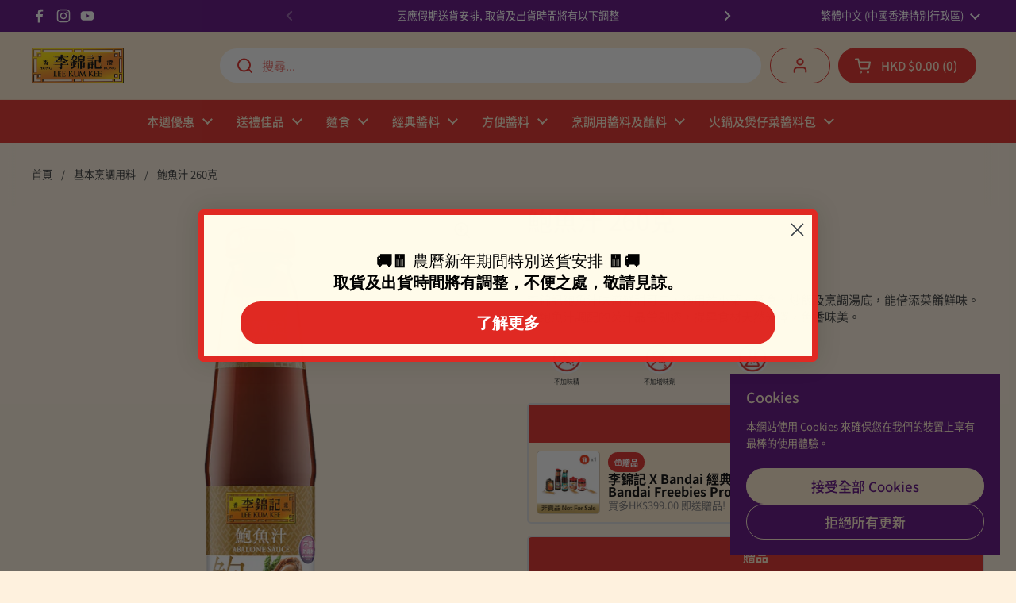

--- FILE ---
content_type: text/html; charset=utf-8
request_url: https://shop.lkk.com/collections/basic-cooking-ingredients/products/abalone-sauce-260g
body_size: 55391
content:
<!doctype html>
<html class="no-js" lang="zh-HK" dir="ltr">


<head>

	<meta charset="utf-8">
  <meta http-equiv="X-UA-Compatible" content="IE=edge,chrome=1">
  <meta name="viewport" content="width=device-width, initial-scale=1.0, height=device-height, minimum-scale=1.0">
  <meta name="google-site-verification" content="svzXR6y760lfen3D6yWWDVn6LK7RGiKl9i-FZ2DQZag" /><title>鮑魚汁 260克 - 李錦記香港網上商店 &ndash; Lee Kum Kee Hong Kong Online Shop</title>
  <meta property="og:site_name" content="Lee Kum Kee Hong Kong Online Shop">
  
    <script type="application/ld+json">
      {
        "@context": "https://schema.org",
        "@type": "WebSite",
        "name": "Lee Kum Kee Hong Kong",
        "alternateName": ["Lee Kum Kee HK", "LKK HK"],
        "url": "https://shop.lkk.com/"
      }
    </script>
  <meta name="description" content="李錦記鮑魚汁味道鮮甜可口，適用於小菜、麵食、炒飯及烹調湯底，能倍添菜餚鮮味。以鮑魚汁調配的芡汁晶瑩剔透，提昇食材天然光澤，色香味美。">

<meta property="og:site_name" content="Lee Kum Kee Hong Kong Online Shop">
<meta property="og:url" content="https://shop.lkk.com/products/abalone-sauce-260g">
<meta property="og:title" content="鮑魚汁 260克 - 李錦記香港網上商店">
<meta property="og:type" content="product">
<meta property="og:description" content="李錦記鮑魚汁味道鮮甜可口，適用於小菜、麵食、炒飯及烹調湯底，能倍添菜餚鮮味。以鮑魚汁調配的芡汁晶瑩剔透，提昇食材天然光澤，色香味美。"><meta property="og:image" content="http://shop.lkk.com/cdn/shop/files/1300N10007_Lee_Kum_Kee-abalone-sauce-260g_1_3a3da451-ea94-4f66-80d8-85bf82fef498.png?v=1754292929">
  <meta property="og:image:secure_url" content="https://shop.lkk.com/cdn/shop/files/1300N10007_Lee_Kum_Kee-abalone-sauce-260g_1_3a3da451-ea94-4f66-80d8-85bf82fef498.png?v=1754292929">
  <meta property="og:image:width" content="2048">
  <meta property="og:image:height" content="2048"><meta property="og:price:amount" content="21.90">
  <meta property="og:price:currency" content="HKD"><meta name="twitter:card" content="summary_large_image">
<meta name="twitter:title" content="鮑魚汁 260克 - 李錦記香港網上商店">
<meta name="twitter:description" content="李錦記鮑魚汁味道鮮甜可口，適用於小菜、麵食、炒飯及烹調湯底，能倍添菜餚鮮味。以鮑魚汁調配的芡汁晶瑩剔透，提昇食材天然光澤，色香味美。"><script type="application/ld+json">
  [
    {
      "@context": "https://schema.org",
      "@type": "WebSite",
      "name": "Lee Kum Kee Hong Kong Online Shop",
      "url": "https:\/\/shop.lkk.com"
    },
    {
      "@context": "https://schema.org",
      "@type": "Organization",
      "name": "Lee Kum Kee Hong Kong Online Shop",
      "url": "https:\/\/shop.lkk.com"
    }
  ]
</script>

<script type="application/ld+json">
{
  "@context": "http://schema.org",
  "@type": "BreadcrumbList",
  "itemListElement": [
    {
      "@type": "ListItem",
      "position": 1,
      "name": "首頁",
      "item": "https://shop.lkk.com"
    }
,{
          "@type": "ListItem",
          "position": 2,
          "name": "基本烹調用料",
          "item": "https://shop.lkk.com/collections/basic-cooking-ingredients"
        },{
        "@type": "ListItem",
        "position": 3,
        "name": "\n        \n\n\n\n  鮑魚汁 260克\n\n      ",
        "item": "https://shop.lkk.com/products/abalone-sauce-260g"
      }]
}
</script><script type="application/ld+json">{"@context":"http:\/\/schema.org\/","@id":"\/products\/abalone-sauce-260g#product","@type":"Product","brand":{"@type":"Brand","name":"Lee Kum Kee Online Shop"},"category":"Basic Cooking Ingredients","description":"李錦記鮑魚汁味道鮮甜可口，適用於小菜、麵食、炒飯及烹調湯底，能倍添菜餚鮮味。以鮑魚汁調配的芡汁晶瑩剔透，提昇食材天然光澤，色香味美。","image":"https:\/\/shop.lkk.com\/cdn\/shop\/files\/1300N10007_Lee_Kum_Kee-abalone-sauce-260g_1_3a3da451-ea94-4f66-80d8-85bf82fef498.png?v=1754292929\u0026width=1920","name":"鮑魚汁 260克 | Abalone Sauce 260g","offers":{"@id":"\/products\/abalone-sauce-260g?variant=30270576787526#offer","@type":"Offer","availability":"http:\/\/schema.org\/InStock","price":"21.90","priceCurrency":"HKD","url":"https:\/\/shop.lkk.com\/products\/abalone-sauce-260g?variant=30270576787526"},"sku":"1300N10007","url":"https:\/\/shop.lkk.com\/products\/abalone-sauce-260g"}</script><link rel="canonical" href="https://shop.lkk.com/products/abalone-sauce-260g">

  <link rel="preconnect" href="https://cdn.shopify.com"><link rel="preconnect" href="https://fonts.shopifycdn.com" crossorigin><link rel="preload" as="script" href="//shop.lkk.com/cdn/shop/t/22/assets/wave-custom.js?v=127454430617756676591749484876">
  
<link href="//shop.lkk.com/cdn/shop/t/22/assets/theme.css?v=145097057473401484561764562308" as="style" rel="preload"><link href="//shop.lkk.com/cdn/shop/t/22/assets/section-header.css?v=95425541080557336961744869572" as="style" rel="preload"><link href="//shop.lkk.com/cdn/shop/t/22/assets/section-main-product.css?v=68809400782868590851744869572" as="style" rel="preload">
	<link rel="preload" as="image" href="//shop.lkk.com/cdn/shop/files/1300N10007_Lee_Kum_Kee-abalone-sauce-260g_1_3a3da451-ea94-4f66-80d8-85bf82fef498.png?v=1754292929&width=480" imagesrcset="//shop.lkk.com/cdn/shop/files/1300N10007_Lee_Kum_Kee-abalone-sauce-260g_1_3a3da451-ea94-4f66-80d8-85bf82fef498.png?v=1754292929&width=240 240w,//shop.lkk.com/cdn/shop/files/1300N10007_Lee_Kum_Kee-abalone-sauce-260g_1_3a3da451-ea94-4f66-80d8-85bf82fef498.png?v=1754292929&width=360 360w,//shop.lkk.com/cdn/shop/files/1300N10007_Lee_Kum_Kee-abalone-sauce-260g_1_3a3da451-ea94-4f66-80d8-85bf82fef498.png?v=1754292929&width=420 420w,//shop.lkk.com/cdn/shop/files/1300N10007_Lee_Kum_Kee-abalone-sauce-260g_1_3a3da451-ea94-4f66-80d8-85bf82fef498.png?v=1754292929&width=480 480w,//shop.lkk.com/cdn/shop/files/1300N10007_Lee_Kum_Kee-abalone-sauce-260g_1_3a3da451-ea94-4f66-80d8-85bf82fef498.png?v=1754292929&width=640 640w,//shop.lkk.com/cdn/shop/files/1300N10007_Lee_Kum_Kee-abalone-sauce-260g_1_3a3da451-ea94-4f66-80d8-85bf82fef498.png?v=1754292929&width=840 840w,//shop.lkk.com/cdn/shop/files/1300N10007_Lee_Kum_Kee-abalone-sauce-260g_1_3a3da451-ea94-4f66-80d8-85bf82fef498.png?v=1754292929&width=1080 1080w,//shop.lkk.com/cdn/shop/files/1300N10007_Lee_Kum_Kee-abalone-sauce-260g_1_3a3da451-ea94-4f66-80d8-85bf82fef498.png?v=1754292929&width=1280 1280w,//shop.lkk.com/cdn/shop/files/1300N10007_Lee_Kum_Kee-abalone-sauce-260g_1_3a3da451-ea94-4f66-80d8-85bf82fef498.png?v=1754292929&width=1540 1540w,//shop.lkk.com/cdn/shop/files/1300N10007_Lee_Kum_Kee-abalone-sauce-260g_1_3a3da451-ea94-4f66-80d8-85bf82fef498.png?v=1754292929&width=1860 1860w" imagesizes="(max-width: 767px) calc(100vw - 20px), (max-width: 1360px) 50vw, calc(1360px / 2)">


<link rel="preload" href="//shop.lkk.com/cdn/fonts/jost/jost_n5.7c8497861ffd15f4e1284cd221f14658b0e95d61.woff2" as="font" type="font/woff2" crossorigin>
<link rel="preload" href="//shop.lkk.com/cdn/fonts/dm_sans/dmsans_n4.ec80bd4dd7e1a334c969c265873491ae56018d72.woff2" as="font" type="font/woff2" crossorigin>
<style type="text/css">
@font-face {
  font-family: Jost;
  font-weight: 500;
  font-style: normal;
  font-display: swap;
  src: url("//shop.lkk.com/cdn/fonts/jost/jost_n5.7c8497861ffd15f4e1284cd221f14658b0e95d61.woff2") format("woff2"),
       url("//shop.lkk.com/cdn/fonts/jost/jost_n5.fb6a06896db583cc2df5ba1b30d9c04383119dd9.woff") format("woff");
}
@font-face {
  font-family: "DM Sans";
  font-weight: 400;
  font-style: normal;
  font-display: swap;
  src: url("//shop.lkk.com/cdn/fonts/dm_sans/dmsans_n4.ec80bd4dd7e1a334c969c265873491ae56018d72.woff2") format("woff2"),
       url("//shop.lkk.com/cdn/fonts/dm_sans/dmsans_n4.87bdd914d8a61247b911147ae68e754d695c58a6.woff") format("woff");
}
@font-face {
  font-family: "DM Sans";
  font-weight: 500;
  font-style: normal;
  font-display: swap;
  src: url("//shop.lkk.com/cdn/fonts/dm_sans/dmsans_n5.8a0f1984c77eb7186ceb87c4da2173ff65eb012e.woff2") format("woff2"),
       url("//shop.lkk.com/cdn/fonts/dm_sans/dmsans_n5.9ad2e755a89e15b3d6c53259daad5fc9609888e6.woff") format("woff");
}
@font-face {
  font-family: "DM Sans";
  font-weight: 400;
  font-style: italic;
  font-display: swap;
  src: url("//shop.lkk.com/cdn/fonts/dm_sans/dmsans_i4.b8fe05e69ee95d5a53155c346957d8cbf5081c1a.woff2") format("woff2"),
       url("//shop.lkk.com/cdn/fonts/dm_sans/dmsans_i4.403fe28ee2ea63e142575c0aa47684d65f8c23a0.woff") format("woff");
}




</style>
<style type="text/css">

  :root {

    /* Direction */
    --direction:ltr;

    /* Font variables */

    --font-stack-headings: Jost, sans-serif;
    --font-weight-headings: 500;
    --font-style-headings: normal;

    --font-stack-body: "DM Sans", sans-serif;
    --font-weight-body: 400;--font-weight-body-bold: 500;--font-style-body: normal;--font-weight-buttons: var(--font-weight-body-bold);--font-weight-menu: var(--font-weight-body-bold);--base-headings-size: 45;
    --base-headings-line: 1.1;
    --base-headings-spacing: -0.01em;
    --base-body-size: 15;
    --base-body-line: 1.4;
    --base-body-spacing: 0.0em;

    --base-menu-size: 15;

    /* Color variables */

    --color-background-header: #ffebcf;
    --color-secondary-background-header: rgba(224, 41, 35, 0.08);
    --color-opacity-background-header: rgba(255, 235, 207, 0);
    --color-text-header: #e02923;
    --color-foreground-header: #ffebcf;
    --color-accent-header: #e0a63d;
    --color-foreground-accent-header: #ffffff;
    --color-borders-header: rgba(224, 41, 35, 0.1);

    --color-background-main: #fef1de;
    --color-secondary-background-main: rgba(62, 62, 62, 0.08);
    --color-third-background-main: rgba(62, 62, 62, 0.04);
    --color-fourth-background-main: rgba(62, 62, 62, 0.02);
    --color-opacity-background-main: rgba(254, 241, 222, 0);
    --color-text-main: #3e3e3e;
    --color-foreground-main: #ffebcf;
    --color-secondary-text-main: rgba(62, 62, 62, 0.62);
    --color-accent-main: #e0a63d;
    --color-foreground-accent-main: #ffffff;
    --color-borders-main: rgba(62, 62, 62, 0.15);

    --color-background-cards: #ffffff;
    --color-gradient-cards: ;
    --color-text-cards: #3e3e3e;
    --color-foreground-cards: #ffebcf;
    --color-secondary-text-cards: rgba(62, 62, 62, 0.6);
    --color-accent-cards: #e02923;
    --color-foreground-accent-cards: #ffebcf;
    --color-borders-cards: #e0a63d;

    --color-background-footer: #5c087e;
    --color-text-footer: #ffebcf;
    --color-accent-footer: #9b0000;
    --color-borders-footer: rgba(255, 235, 207, 0.15);

    --color-borders-forms-primary: rgba(62, 62, 62, 0.3);
    --color-borders-forms-secondary: rgba(62, 62, 62, 0.6);

    /* Borders */

    --border-width-cards: 1px;
    --border-radius-cards: 16px;
    --border-width-buttons: 1px;
    --border-radius-buttons: 30px;
    --border-width-forms: 1px;
    --border-radius-forms: 5px;

    /* Shadows */
    --shadow-x-cards: 0px;
    --shadow-y-cards: 0px;
    --shadow-blur-cards: 0px;
    --color-shadow-cards: #5c087e;
    --shadow-x-buttons: 0px;
    --shadow-y-buttons: 0px;
    --shadow-blur-buttons: 0px;
    --color-shadow-buttons: #e02923;

    /* Layout */

    --grid-gap-original-base: 30px;
    --theme-max-width: 1360px;
    --container-vertical-space-base: 100px;
    --image-fit-padding: 5%;

  }
  
    @media screen and (max-width: 767px) {
      :root {
        --border-radius-cards: clamp(8px, 8px, 16px);
      }
    }
  

  .facets__summary, #main select, .sidebar select, .modal-content select {
    background-image: url('data:image/svg+xml;utf8,<svg width="13" height="8" fill="none" xmlns="http://www.w3.org/2000/svg"><path d="M1.414.086 7.9 6.57 6.485 7.985 0 1.5 1.414.086Z" fill="%233e3e3e"/><path d="M12.985 1.515 6.5 8 5.085 6.586 11.571.101l1.414 1.414Z" fill="%233e3e3e"/></svg>');
  }

  .facets-sidebar .collection-filters__item .select__select {
    background-image: url('data:image/svg+xml;utf8,<svg width="13" height="8" fill="none" xmlns="http://www.w3.org/2000/svg"><path d="M1.414.086 7.9 6.57 6.485 7.985 0 1.5 1.414.086Z" fill="currentColor"/><path d="M12.985 1.515 6.5 8 5.085 6.586 11.571.101l1.414 1.414Z" fill="currentColor"/></svg>') !important;
    border-color: currentColor !important;
  }

  .facets-sidebar .facets__disclosure .facets__summary {
    background-image: url('data:image/svg+xml;utf8,<svg width="13" height="8" fill="none" xmlns="http://www.w3.org/2000/svg"><path d="M1.414.086 7.9 6.57 6.485 7.985 0 1.5 1.414.086Z" fill="%23e02923"/><path d="M12.985 1.515 6.5 8 5.085 6.586 11.571.101l1.414 1.414Z" fill="%23e02923"/></svg>') !important;
    border-color: #e02923 !important;
  }

  .card .star-rating__stars {
    background-image: url('data:image/svg+xml;utf8,<svg width="20" height="13" viewBox="0 0 14 13" fill="none" xmlns="http://www.w3.org/2000/svg"><path d="m7 0 1.572 4.837h5.085l-4.114 2.99 1.572 4.836L7 9.673l-4.114 2.99 1.571-4.837-4.114-2.99h5.085L7 0Z" stroke="%233e3e3e" stroke-width="1"/></svg>');
  }
  .card .star-rating__stars-active {
    background-image: url('data:image/svg+xml;utf8,<svg width="20" height="13" viewBox="0 0 14 13" fill="none" xmlns="http://www.w3.org/2000/svg"><path d="m7 0 1.572 4.837h5.085l-4.114 2.99 1.572 4.836L7 9.673l-4.114 2.99 1.571-4.837-4.114-2.99h5.085L7 0Z" fill="%233e3e3e" stroke-width="0"/></svg>');
  }

  .star-rating__stars {
    background-image: url('data:image/svg+xml;utf8,<svg width="20" height="13" viewBox="0 0 14 13" fill="none" xmlns="http://www.w3.org/2000/svg"><path d="m7 0 1.572 4.837h5.085l-4.114 2.99 1.572 4.836L7 9.673l-4.114 2.99 1.571-4.837-4.114-2.99h5.085L7 0Z" stroke="%233e3e3e" stroke-width="1"/></svg>');
  }
  .star-rating__stars-active {
    background-image: url('data:image/svg+xml;utf8,<svg width="20" height="13" viewBox="0 0 14 13" fill="none" xmlns="http://www.w3.org/2000/svg"><path d="m7 0 1.572 4.837h5.085l-4.114 2.99 1.572 4.836L7 9.673l-4.114 2.99 1.571-4.837-4.114-2.99h5.085L7 0Z" fill="%233e3e3e" stroke-width="0"/></svg>');
  }

  .product-item {}</style>

<style id="root-height">
  :root {
    --window-height: 100vh;
  }
</style><style>
@font-face {
  font-family: "Source Han Sans";
  src:
    url(//shop.lkk.com/cdn/shop/t/22/assets/SourceHanSansHK.woff2?v=105514065413535325881748237289) format('woff2');
  font-weight: 300;
  font-style: normal;
  font-display: swap;
}

@font-face {
  font-family: "Source Han Sans";
  src:
    url(//shop.lkk.com/cdn/shop/t/22/assets/SourceHanSansHK.woff2?v=105514065413535325881748237289) format('woff2');
  font-weight: 400;
  font-style: normal;
  font-display: swap;
}

@font-face {
  font-family: "Source Han Sans";
  src:
    url(//shop.lkk.com/cdn/shop/t/22/assets/SourceHanSansHK.woff2?v=105514065413535325881748237289) format('woff2');
  font-weight: 500;
  font-style: normal;
  font-display: swap;
}

@font-face {
  font-family: "Source Han Sans";
  src:
    url(//shop.lkk.com/cdn/shop/t/22/assets/SourceHanSansHK.woff2?v=105514065413535325881748237289) format('woff2');
  font-weight: 600;
  font-style: normal;
  font-display: swap;
}

@font-face {
  font-family: "Source Han Sans";
  src:
    url(//shop.lkk.com/cdn/shop/t/22/assets/SourceHanSansHK.woff2?v=105514065413535325881748237289) format('woff2');
  font-weight: 700;
  font-style: normal;
  font-display: swap;
}

@font-face {
  font-family: "Source Han Sans";
  src:
    url(//shop.lkk.com/cdn/shop/t/22/assets/SourceHanSansHK.woff2?v=105514065413535325881748237289) format('woff2');
  font-weight: 800;
  font-style: normal;
  font-display: swap;
}

@font-face {
  font-family: "Source Han Sans";
  src:
    url(//shop.lkk.com/cdn/shop/t/22/assets/SourceHanSansHK.woff2?v=105514065413535325881748237289) format('woff2');
  font-weight: 900;
  font-style: normal;
  font-display: swap;
}

/* ABC Arizona Flare Font Family */
@font-face {
  font-family: "ABC Arizona Flare";
  src:
    url(//shop.lkk.com/cdn/shop/t/22/assets/ABCArizonaFlare-Thin.woff?v=135131017986269609041755610295) format('woff');
  font-weight: 100;
  font-style: normal;
  font-display: swap;
}

@font-face {
  font-family: "ABC Arizona Flare";
  src:
    url(//shop.lkk.com/cdn/shop/t/22/assets/ABCArizonaFlare-ThinItalic.woff?v=165356034618608094221755610300) format('woff');
  font-weight: 100;
  font-style: italic;
  font-display: swap;
}

@font-face {
  font-family: "ABC Arizona Flare";
  src:
    url(//shop.lkk.com/cdn/shop/t/22/assets/ABCArizonaFlare-Light.woff?v=44210384315715933061755610296) format('woff');
  font-weight: 300;
  font-style: normal;
  font-display: swap;
}

@font-face {
  font-family: "ABC Arizona Flare";
  src:
    url(//shop.lkk.com/cdn/shop/t/22/assets/ABCArizonaFlare-LightItalic.woff?v=158180370123367379341755610303) format('woff');
  font-weight: 300;
  font-style: italic;
  font-display: swap;
}

@font-face {
  font-family: "ABC Arizona Flare";
  src:
    url(//shop.lkk.com/cdn/shop/t/22/assets/ABCArizonaFlare-Regular.woff?v=17259153720126583321755610301) format('woff');
  font-weight: 400;
  font-style: normal;
  font-display: swap;
}

@font-face {
  font-family: "ABC Arizona Flare";
  src:
    url(//shop.lkk.com/cdn/shop/t/22/assets/ABCArizonaFlare-RegularItalic.woff?v=88907178584515457201755610292) format('woff');
  font-weight: 400;
  font-style: italic;
  font-display: swap;
}

@font-face {
  font-family: "ABC Arizona Flare";
  src:
    url(//shop.lkk.com/cdn/shop/t/22/assets/ABCArizonaFlare-Medium.woff?v=178403672522460876771755610304) format('woff');
  font-weight: 500;
  font-style: normal;
  font-display: swap;
}

@font-face {
  font-family: "ABC Arizona Flare";
  src:
    url(//shop.lkk.com/cdn/shop/t/22/assets/ABCArizonaFlare-MediumItalic.woff?v=54384703192592774691755610294) format('woff');
  font-weight: 500;
  font-style: italic;
  font-display: swap;
}

@font-face {
  font-family: "ABC Arizona Flare";
  src:
    url(//shop.lkk.com/cdn/shop/t/22/assets/ABCArizonaFlare-Bold.woff?v=71867138013881501101755610298) format('woff');
  font-weight: 700;
  font-style: normal;
  font-display: swap;
}

@font-face {
  font-family: "ABC Arizona Flare";
  src:
    url(//shop.lkk.com/cdn/shop/t/22/assets/ABCArizonaFlare-BoldItalic.woff?v=58048592753586804101755610299) format('woff');
  font-weight: 700;
  font-style: italic;
  font-display: swap;
}
</style><style data-shopify>
	:root {
    
      --font-stack-body: Source Han Sans, sans-serif;
    

    

    
      --font-stack-headings: Source Han Sans, sans-serif;
    

    

    --footer-background-image: url("https://cdn.shopify.com/s/files/1/0015/9835/7574/files/footer-bg-purple.jpg?v=1748938594");
  }
</style>
<link href="//shop.lkk.com/cdn/shop/t/22/assets/theme.css?v=145097057473401484561764562308" rel="stylesheet" type="text/css" media="all" />
  <link href="//shop.lkk.com/cdn/shop/t/22/assets/wave.css?v=66068375101439625171767758470" rel="stylesheet" type="text/css" media="all" />

	<script>window.performance && window.performance.mark && window.performance.mark('shopify.content_for_header.start');</script><meta name="google-site-verification" content="LxHEuzIHl_GfOsUGJ21omgOT4mwQP4lwNtTG-2wEFSA">
<meta id="shopify-digital-wallet" name="shopify-digital-wallet" content="/1598357574/digital_wallets/dialog">
<meta name="shopify-checkout-api-token" content="d08b5129cf951455eb07bbe3402998cf">
<link rel="alternate" hreflang="x-default" href="https://shop.lkk.com/products/abalone-sauce-260g">
<link rel="alternate" hreflang="zh-Hant-HK" href="https://shop.lkk.com/products/abalone-sauce-260g">
<link rel="alternate" hreflang="en" href="https://shop.lkk.com/en/products/abalone-sauce-260g">
<link rel="alternate" hreflang="zh-Hant-HK-HK" href="https://shop.lkk.com/products/abalone-sauce-260g">
<link rel="alternate" type="application/json+oembed" href="https://shop.lkk.com/products/abalone-sauce-260g.oembed">
<script async="async" src="/checkouts/internal/preloads.js?locale=zh-HK"></script>
<script id="apple-pay-shop-capabilities" type="application/json">{"shopId":1598357574,"countryCode":"HK","currencyCode":"HKD","merchantCapabilities":["supports3DS"],"merchantId":"gid:\/\/shopify\/Shop\/1598357574","merchantName":"Lee Kum Kee Hong Kong Online Shop","requiredBillingContactFields":["postalAddress","email","phone"],"requiredShippingContactFields":["postalAddress","email","phone"],"shippingType":"shipping","supportedNetworks":["visa","masterCard","amex"],"total":{"type":"pending","label":"Lee Kum Kee Hong Kong Online Shop","amount":"1.00"},"shopifyPaymentsEnabled":true,"supportsSubscriptions":true}</script>
<script id="shopify-features" type="application/json">{"accessToken":"d08b5129cf951455eb07bbe3402998cf","betas":["rich-media-storefront-analytics"],"domain":"shop.lkk.com","predictiveSearch":false,"shopId":1598357574,"locale":"en"}</script>
<script>var Shopify = Shopify || {};
Shopify.shop = "lkkhk.myshopify.com";
Shopify.locale = "zh-HK";
Shopify.currency = {"active":"HKD","rate":"1.0"};
Shopify.country = "HK";
Shopify.theme = {"name":"Local","id":143568208043,"schema_name":"Local","schema_version":"2.6.2","theme_store_id":1651,"role":"main"};
Shopify.theme.handle = "null";
Shopify.theme.style = {"id":null,"handle":null};
Shopify.cdnHost = "shop.lkk.com/cdn";
Shopify.routes = Shopify.routes || {};
Shopify.routes.root = "/";</script>
<script type="module">!function(o){(o.Shopify=o.Shopify||{}).modules=!0}(window);</script>
<script>!function(o){function n(){var o=[];function n(){o.push(Array.prototype.slice.apply(arguments))}return n.q=o,n}var t=o.Shopify=o.Shopify||{};t.loadFeatures=n(),t.autoloadFeatures=n()}(window);</script>
<script id="shop-js-analytics" type="application/json">{"pageType":"product"}</script>
<script defer="defer" async type="module" src="//shop.lkk.com/cdn/shopifycloud/shop-js/modules/v2/client.init-shop-cart-sync_BdyHc3Nr.en.esm.js"></script>
<script defer="defer" async type="module" src="//shop.lkk.com/cdn/shopifycloud/shop-js/modules/v2/chunk.common_Daul8nwZ.esm.js"></script>
<script type="module">
  await import("//shop.lkk.com/cdn/shopifycloud/shop-js/modules/v2/client.init-shop-cart-sync_BdyHc3Nr.en.esm.js");
await import("//shop.lkk.com/cdn/shopifycloud/shop-js/modules/v2/chunk.common_Daul8nwZ.esm.js");

  window.Shopify.SignInWithShop?.initShopCartSync?.({"fedCMEnabled":true,"windoidEnabled":true});

</script>
<script>(function() {
  var isLoaded = false;
  function asyncLoad() {
    if (isLoaded) return;
    isLoaded = true;
    var urls = ["https:\/\/pickupoptions-scriptglobal.wavecommerce.hk\/localpickup.js?secret=273f11c31819463a80b17a93137d7541\u0026shop=lkkhk.myshopify.com"];
    for (var i = 0; i < urls.length; i++) {
      var s = document.createElement('script');
      s.type = 'text/javascript';
      s.async = true;
      s.src = urls[i];
      var x = document.getElementsByTagName('script')[0];
      x.parentNode.insertBefore(s, x);
    }
  };
  if(window.attachEvent) {
    window.attachEvent('onload', asyncLoad);
  } else {
    window.addEventListener('load', asyncLoad, false);
  }
})();</script>
<script id="__st">var __st={"a":1598357574,"offset":28800,"reqid":"352a4c62-d5d7-4615-addc-229646ec7788-1768968269","pageurl":"shop.lkk.com\/collections\/basic-cooking-ingredients\/products\/abalone-sauce-260g","u":"7bc3399b0c25","p":"product","rtyp":"product","rid":4163938943046};</script>
<script>window.ShopifyPaypalV4VisibilityTracking = true;</script>
<script id="captcha-bootstrap">!function(){'use strict';const t='contact',e='account',n='new_comment',o=[[t,t],['blogs',n],['comments',n],[t,'customer']],c=[[e,'customer_login'],[e,'guest_login'],[e,'recover_customer_password'],[e,'create_customer']],r=t=>t.map((([t,e])=>`form[action*='/${t}']:not([data-nocaptcha='true']) input[name='form_type'][value='${e}']`)).join(','),a=t=>()=>t?[...document.querySelectorAll(t)].map((t=>t.form)):[];function s(){const t=[...o],e=r(t);return a(e)}const i='password',u='form_key',d=['recaptcha-v3-token','g-recaptcha-response','h-captcha-response',i],f=()=>{try{return window.sessionStorage}catch{return}},m='__shopify_v',_=t=>t.elements[u];function p(t,e,n=!1){try{const o=window.sessionStorage,c=JSON.parse(o.getItem(e)),{data:r}=function(t){const{data:e,action:n}=t;return t[m]||n?{data:e,action:n}:{data:t,action:n}}(c);for(const[e,n]of Object.entries(r))t.elements[e]&&(t.elements[e].value=n);n&&o.removeItem(e)}catch(o){console.error('form repopulation failed',{error:o})}}const l='form_type',E='cptcha';function T(t){t.dataset[E]=!0}const w=window,h=w.document,L='Shopify',v='ce_forms',y='captcha';let A=!1;((t,e)=>{const n=(g='f06e6c50-85a8-45c8-87d0-21a2b65856fe',I='https://cdn.shopify.com/shopifycloud/storefront-forms-hcaptcha/ce_storefront_forms_captcha_hcaptcha.v1.5.2.iife.js',D={infoText:'Protected by hCaptcha',privacyText:'Privacy',termsText:'Terms'},(t,e,n)=>{const o=w[L][v],c=o.bindForm;if(c)return c(t,g,e,D).then(n);var r;o.q.push([[t,g,e,D],n]),r=I,A||(h.body.append(Object.assign(h.createElement('script'),{id:'captcha-provider',async:!0,src:r})),A=!0)});var g,I,D;w[L]=w[L]||{},w[L][v]=w[L][v]||{},w[L][v].q=[],w[L][y]=w[L][y]||{},w[L][y].protect=function(t,e){n(t,void 0,e),T(t)},Object.freeze(w[L][y]),function(t,e,n,w,h,L){const[v,y,A,g]=function(t,e,n){const i=e?o:[],u=t?c:[],d=[...i,...u],f=r(d),m=r(i),_=r(d.filter((([t,e])=>n.includes(e))));return[a(f),a(m),a(_),s()]}(w,h,L),I=t=>{const e=t.target;return e instanceof HTMLFormElement?e:e&&e.form},D=t=>v().includes(t);t.addEventListener('submit',(t=>{const e=I(t);if(!e)return;const n=D(e)&&!e.dataset.hcaptchaBound&&!e.dataset.recaptchaBound,o=_(e),c=g().includes(e)&&(!o||!o.value);(n||c)&&t.preventDefault(),c&&!n&&(function(t){try{if(!f())return;!function(t){const e=f();if(!e)return;const n=_(t);if(!n)return;const o=n.value;o&&e.removeItem(o)}(t);const e=Array.from(Array(32),(()=>Math.random().toString(36)[2])).join('');!function(t,e){_(t)||t.append(Object.assign(document.createElement('input'),{type:'hidden',name:u})),t.elements[u].value=e}(t,e),function(t,e){const n=f();if(!n)return;const o=[...t.querySelectorAll(`input[type='${i}']`)].map((({name:t})=>t)),c=[...d,...o],r={};for(const[a,s]of new FormData(t).entries())c.includes(a)||(r[a]=s);n.setItem(e,JSON.stringify({[m]:1,action:t.action,data:r}))}(t,e)}catch(e){console.error('failed to persist form',e)}}(e),e.submit())}));const S=(t,e)=>{t&&!t.dataset[E]&&(n(t,e.some((e=>e===t))),T(t))};for(const o of['focusin','change'])t.addEventListener(o,(t=>{const e=I(t);D(e)&&S(e,y())}));const B=e.get('form_key'),M=e.get(l),P=B&&M;t.addEventListener('DOMContentLoaded',(()=>{const t=y();if(P)for(const e of t)e.elements[l].value===M&&p(e,B);[...new Set([...A(),...v().filter((t=>'true'===t.dataset.shopifyCaptcha))])].forEach((e=>S(e,t)))}))}(h,new URLSearchParams(w.location.search),n,t,e,['guest_login'])})(!0,!0)}();</script>
<script integrity="sha256-4kQ18oKyAcykRKYeNunJcIwy7WH5gtpwJnB7kiuLZ1E=" data-source-attribution="shopify.loadfeatures" defer="defer" src="//shop.lkk.com/cdn/shopifycloud/storefront/assets/storefront/load_feature-a0a9edcb.js" crossorigin="anonymous"></script>
<script data-source-attribution="shopify.dynamic_checkout.dynamic.init">var Shopify=Shopify||{};Shopify.PaymentButton=Shopify.PaymentButton||{isStorefrontPortableWallets:!0,init:function(){window.Shopify.PaymentButton.init=function(){};var t=document.createElement("script");t.src="https://shop.lkk.com/cdn/shopifycloud/portable-wallets/latest/portable-wallets.en.js",t.type="module",document.head.appendChild(t)}};
</script>
<script data-source-attribution="shopify.dynamic_checkout.buyer_consent">
  function portableWalletsHideBuyerConsent(e){var t=document.getElementById("shopify-buyer-consent"),n=document.getElementById("shopify-subscription-policy-button");t&&n&&(t.classList.add("hidden"),t.setAttribute("aria-hidden","true"),n.removeEventListener("click",e))}function portableWalletsShowBuyerConsent(e){var t=document.getElementById("shopify-buyer-consent"),n=document.getElementById("shopify-subscription-policy-button");t&&n&&(t.classList.remove("hidden"),t.removeAttribute("aria-hidden"),n.addEventListener("click",e))}window.Shopify?.PaymentButton&&(window.Shopify.PaymentButton.hideBuyerConsent=portableWalletsHideBuyerConsent,window.Shopify.PaymentButton.showBuyerConsent=portableWalletsShowBuyerConsent);
</script>
<script data-source-attribution="shopify.dynamic_checkout.cart.bootstrap">document.addEventListener("DOMContentLoaded",(function(){function t(){return document.querySelector("shopify-accelerated-checkout-cart, shopify-accelerated-checkout")}if(t())Shopify.PaymentButton.init();else{new MutationObserver((function(e,n){t()&&(Shopify.PaymentButton.init(),n.disconnect())})).observe(document.body,{childList:!0,subtree:!0})}}));
</script>
<link id="shopify-accelerated-checkout-styles" rel="stylesheet" media="screen" href="https://shop.lkk.com/cdn/shopifycloud/portable-wallets/latest/accelerated-checkout-backwards-compat.css" crossorigin="anonymous">
<style id="shopify-accelerated-checkout-cart">
        #shopify-buyer-consent {
  margin-top: 1em;
  display: inline-block;
  width: 100%;
}

#shopify-buyer-consent.hidden {
  display: none;
}

#shopify-subscription-policy-button {
  background: none;
  border: none;
  padding: 0;
  text-decoration: underline;
  font-size: inherit;
  cursor: pointer;
}

#shopify-subscription-policy-button::before {
  box-shadow: none;
}

      </style>

<script>window.performance && window.performance.mark && window.performance.mark('shopify.content_for_header.end');</script>

  <script>
    window.wave = window.wave || {};
    window.wave.analyticsData = window.wave.analyticsData || {};
    window.wave.analyticsData.customerId = '';
    window.wave.template = 'product';
    window.wave.templateSuffix = '';

    const rbi = [];
    const ribSetSize = (img) => {
      if ( img.offsetWidth / img.dataset.ratio < img.offsetHeight ) {
        img.setAttribute('sizes', `${Math.ceil(img.offsetHeight * img.dataset.ratio)}px`);
      } else {
        img.setAttribute('sizes', `${Math.ceil(img.offsetWidth)}px`);
      }
    }
    const debounce = (fn, wait) => {
      let t;
      return (...args) => {
        clearTimeout(t);
        t = setTimeout(() => fn.apply(this, args), wait);
      };
    }
    var theme = {
      routes: {
        cartJs: "/cart.js",
        cartJsAdd: "/cart/add.js",
        cartJsChange: "/cart/change.js",
        cartJsUpdate: "/cart/update.js"
      }
    }
    window.KEYCODES = {
      TAB: 9,
      ESC: 27,
      DOWN: 40,
      RIGHT: 39,
      UP: 38,
      LEFT: 37,
      RETURN: 13
    };
    window.addEventListener('resize', debounce(()=>{
      for ( let img of rbi ) {
        ribSetSize(img);
      }
    }, 250));
  </script><noscript>
    <link rel="stylesheet" href="//shop.lkk.com/cdn/shop/t/22/assets/theme-noscript.css?v=42099867224588620941744869572">
  </noscript>
  
  



<script>
  window.wave.analyticsData.pageViewObject = {
    page_location: window.location.href,
    page_referrer: document.referrer,
    page_title: document.title,
    page_section: "product",
    loggedIn: "no",
    language: "zh-HK",
    website_location: window.location.hostname.includes('shop.lkk.com') ? 'hk' : 'other'
  }
</script>


  
  
  
  
  <script>
    window.wave.analyticsData.productObject = {
      item_name: "鮑魚汁 260克 | Abalone Sauce 260g",
      item_id: "30270576787526",
      saucetype: "",
      tags: "NO MSG,Other Basic Cooking Ingredients,zh-其他基本烹調用料,中式方便醬料,方便醬料",
      page_location: window.location.href,
      page_title: document.title,
      price: "21.90",
    }
  </script>





  <script src="//shop.lkk.com/cdn/shop/t/22/assets/wave-custom.js?v=127454430617756676591749484876" defer="defer"></script>
  <script src="//shop.lkk.com/cdn/shop/t/22/assets/wave-custom-analytics.js?v=163590139951228253741766130479" defer="defer"></script>

<link href='https://fonts.googleapis.com/css?family=Lato:300,400,700,900|Manjari:400,700|Nunito:300,400,600,700,800|Roboto:300,400,500,700,900&display=swap' rel='stylesheet'>
                                   <link rel='stylesheet' href='https://reorder-master.hulkapps.com/css/re-order.css?v=2025-07-03 08:28:13'>
<!-- BEGIN app block: shopify://apps/s-loyalty-rewards-referrals/blocks/sloyalty/f90f2ab8-a279-400e-9afd-407dde679703 --><!-- BEGIN app snippet: sloyalty-info -->


<script type="text/javascript">
window.sloyalty = window.sloyalty || {};
window.sloyalty.shop = 'lkkhk.myshopify.com';
window.sloyalty.root = '/';

window.sloyalty.customer_id = '';
window.sloyalty.digest = '';




window.sloyalty.preferred_lang_code = 'zh-HK';

</script>


  
  <div class="sloyalty-loyalty-widget"
      data-shop="lkkhk.myshopify.com"></div>
  





<!-- END app snippet -->



<!-- END app block --><!-- BEGIN app block: shopify://apps/klaviyo-email-marketing-sms/blocks/klaviyo-onsite-embed/2632fe16-c075-4321-a88b-50b567f42507 -->












  <script async src="https://static.klaviyo.com/onsite/js/QSzrDF/klaviyo.js?company_id=QSzrDF"></script>
  <script>!function(){if(!window.klaviyo){window._klOnsite=window._klOnsite||[];try{window.klaviyo=new Proxy({},{get:function(n,i){return"push"===i?function(){var n;(n=window._klOnsite).push.apply(n,arguments)}:function(){for(var n=arguments.length,o=new Array(n),w=0;w<n;w++)o[w]=arguments[w];var t="function"==typeof o[o.length-1]?o.pop():void 0,e=new Promise((function(n){window._klOnsite.push([i].concat(o,[function(i){t&&t(i),n(i)}]))}));return e}}})}catch(n){window.klaviyo=window.klaviyo||[],window.klaviyo.push=function(){var n;(n=window._klOnsite).push.apply(n,arguments)}}}}();</script>

  
    <script id="viewed_product">
      if (item == null) {
        var _learnq = _learnq || [];

        var MetafieldReviews = null
        var MetafieldYotpoRating = null
        var MetafieldYotpoCount = null
        var MetafieldLooxRating = null
        var MetafieldLooxCount = null
        var okendoProduct = null
        var okendoProductReviewCount = null
        var okendoProductReviewAverageValue = null
        try {
          // The following fields are used for Customer Hub recently viewed in order to add reviews.
          // This information is not part of __kla_viewed. Instead, it is part of __kla_viewed_reviewed_items
          MetafieldReviews = {};
          MetafieldYotpoRating = null
          MetafieldYotpoCount = null
          MetafieldLooxRating = null
          MetafieldLooxCount = null

          okendoProduct = null
          // If the okendo metafield is not legacy, it will error, which then requires the new json formatted data
          if (okendoProduct && 'error' in okendoProduct) {
            okendoProduct = null
          }
          okendoProductReviewCount = okendoProduct ? okendoProduct.reviewCount : null
          okendoProductReviewAverageValue = okendoProduct ? okendoProduct.reviewAverageValue : null
        } catch (error) {
          console.error('Error in Klaviyo onsite reviews tracking:', error);
        }

        var item = {
          Name: "鮑魚汁 260克 | Abalone Sauce 260g",
          ProductID: 4163938943046,
          Categories: ["中式方便醬料","基本烹調用料","所有產品","方便醬料","李錦記特選優惠"],
          ImageURL: "https://shop.lkk.com/cdn/shop/files/1300N10007_Lee_Kum_Kee-abalone-sauce-260g_1_3a3da451-ea94-4f66-80d8-85bf82fef498_grande.png?v=1754292929",
          URL: "https://shop.lkk.com/products/abalone-sauce-260g",
          Brand: "Lee Kum Kee Online Shop",
          Price: "HKD $21.90",
          Value: "21.90",
          CompareAtPrice: "HKD $0.00"
        };
        _learnq.push(['track', 'Viewed Product', item]);
        _learnq.push(['trackViewedItem', {
          Title: item.Name,
          ItemId: item.ProductID,
          Categories: item.Categories,
          ImageUrl: item.ImageURL,
          Url: item.URL,
          Metadata: {
            Brand: item.Brand,
            Price: item.Price,
            Value: item.Value,
            CompareAtPrice: item.CompareAtPrice
          },
          metafields:{
            reviews: MetafieldReviews,
            yotpo:{
              rating: MetafieldYotpoRating,
              count: MetafieldYotpoCount,
            },
            loox:{
              rating: MetafieldLooxRating,
              count: MetafieldLooxCount,
            },
            okendo: {
              rating: okendoProductReviewAverageValue,
              count: okendoProductReviewCount,
            }
          }
        }]);
      }
    </script>
  




  <script>
    window.klaviyoReviewsProductDesignMode = false
  </script>







<!-- END app block --><!-- BEGIN app block: shopify://apps/hk-pickup-store-sf-express/blocks/pickup-options/708dac37-b435-44e3-8758-c38fcc222dc0 -->


<!-- BEGIN app snippet: pickup-options-info --><script type="text/javascript">
window.waveLocalPickup = window.waveLocalPickup || {};window.waveLocalPickup.langCode = 'zh-HK';
window.waveLocalPickup.shopName = 'Lee Kum Kee Hong Kong Online Shop';
window.waveLocalPickup.secret = '';
window.waveLocalPickup.domain = 'lkkhk.myshopify.com';
window.waveLocalPickup.pageType = 'product';
window.waveLocalPickup.registerUrl = '/account/register';
window.waveLocalPickup.themeSettings = {"headings_font":{"error":"json not allowed for this object"},"use_custom_header_font":true,"custom_header_font_family":"Source Han Sans","use_custom_header_font_en":true,"custom_header_font_family_en":"ABC Arizona Flare","headings_size":45,"headings_line":1.1,"headings_spacing":-1,"body_font":{"error":"json not allowed for this object"},"use_custom_body_font":true,"custom_body_font_family":"Source Han Sans","use_custom_body_font_en":true,"custom_body_font_family_en":"ABC Arizona Flare","body_size":15,"body_line":1.4,"body_spacing":0,"buttons_weight":"bolder","menu_size":15,"menu_weight":"bolder","color_background_header":"#ffebcf","color_text_header":"#e02923","color_accent_header":"#e0a63d","color_background_main":"#fef1de","color_text_main":"#3e3e3e","color_accent_main":"#e0a63d","color_background_cards":"#ffffff","color_text_cards":"#3e3e3e","color_accent_cards":"#e02923","color_borders_cards":"#e0a63d","shadow_cards_color":"#5c087e","shadow_buttons_color":"#e02923","color_foreground_dark":"#ffebcf","color_foreground_light":"#ffffff","color_background_footer":"#5c087e","color_text_footer":"#ffebcf","color_accent_footer":"#9b0000","theme_max_width":1360,"container_vertical_space":100,"grid_gap":30,"border_width_cards":1,"border_radius_cards":16,"border_width_buttons":1,"border_radius_buttons":30,"border_width_forms":1,"border_radius_forms":5,"shadow_cards_x":0,"shadow_cards_y":0,"shadow_cards_blur":0,"shadow_buttons_x":0,"shadow_buttons_y":0,"shadow_buttons_blur":0,"product_card_aspect_ratio":"natural","product_card_aspect_ratio_fit":false,"proudct_card_aspect_ratio_padding":5,"product_card_show_secondary_image":true,"product_card_text_alignment":"left","product_card_title_font":"body","product_card_text_size":"large","product_card_price_size":"regular","product_card_button_style":"outline","product_card_buy_button_labels":"buy_now","product_card_align_buy":false,"product_card_show_out_of_stock":true,"product_card_quick_buy_always_show_modal":false,"product_card_color_background_main":"rgba(0,0,0,0)","product_card_color_text_main":"rgba(0,0,0,0)","product_card_color_button_main":"rgba(0,0,0,0)","product_card_color_borders_main":"rgba(0,0,0,0)","product_card_color_shadow_main":"rgba(0,0,0,0)","product_card_color_hide_borders":false,"product_card_color_hide_shadow":false,"reviews_app":"okendo","show_badges":true,"product_card_badge_sold_out_color":"#757575","product_card_badge_sold_out_text_color":"#ffffff","product_card_badge_sale_type":"percentage","product_card_badge_sale_color":"#D14545","product_card_badge_sale_text_color":"#ffffff","product_card_badge_preorder_color":"#3C863B","product_card_badge_preorder_text_color":"#ffffff","product_card_badge_custom_1_text":"New","product_card_badge_custom_1_tags":"new","product_card_badge_custom_1_color":"#3C863B","product_card_badge_custom_1_text_color":"#ffffff","product_card_badge_custom_2_text":"Pre Order","product_card_badge_custom_2_tags":"preorder","product_card_badge_custom_2_color":"#A36754","product_card_badge_custom_2_text_color":"#ffffff","product_card_badge_custom_3_text":"","product_card_badge_custom_3_tags":"","product_card_badge_custom_3_color":"#000000","product_card_badge_custom_3_text_color":"#ffffff","product_icon_1_image":"","product_icon_1_label":"","product_icon_2_image":"","product_icon_2_label":"","product_icon_3_image":"","product_icon_3_label":"","product_icon_4_image":"","product_icon_4_label":"","product_icon_5_image":"","product_icon_5_label":"","product_icon_6_image":"","product_icon_6_label":"","cart_action":"overlay","cart_notes_enable":true,"cart_additional_buttons":false,"cart_drawer_actions":"show-view show-checkout","sticky_cart_actions":false,"cart_image_ratio":"0.83333","cart_image_fit":false,"cart_recommendations":true,"cart_recommendations_heading":"Often bought together","enable_recommendations_quick_buy":false,"cart_free_shipping":true,"cart_free_shipping_amount":"50","gift_wrap_heading":"Please wrap the products in this order","google_maps_api_key":"","show_breadcrumb":true,"show_gotop":true,"disable_microdata":false,"within_filter_enabled":true,"show_sidebars_scrollbar":false,"disable_all_image_animations":false,"enable_instapage":true,"show_currency_codes":false,"social_behance":"","social_discord":"","social_dribbble":"","social_email":"","social_phone":"","social_facebook":"https:\/\/www.facebook.com\/lkkhk\/","social_flickr":"","social_instagram":"https:\/\/www.instagram.com\/leekumkee.hk\/?hl=en","social_kickstarter":"","social_linkedin":"","social_medium":"","social_messenger":"","social_pinterest":"","social_rss":"","social_snapchat":"","social_telegram":"","social_tiktok":"","social_vimeo":"","social_whatsapp":"","social_twitter":"","social_youtube":"https:\/\/www.youtube.com\/@leekumkeekitchen","social_custom":"","checkout_logo_position":"left","checkout_logo_size":"medium","checkout_body_background_color":"#fff","checkout_input_background_color_mode":"white","checkout_sidebar_background_color":"#fafafa","checkout_heading_font":"-apple-system, BlinkMacSystemFont, 'Segoe UI', Roboto, Helvetica, Arial, sans-serif, 'Apple Color Emoji', 'Segoe UI Emoji', 'Segoe UI Symbol'","checkout_body_font":"-apple-system, BlinkMacSystemFont, 'Segoe UI', Roboto, Helvetica, Arial, sans-serif, 'Apple Color Emoji', 'Segoe UI Emoji', 'Segoe UI Symbol'","checkout_accent_color":"#1878b9","checkout_button_color":"#1878b9","checkout_error_color":"#e22120","customer_layout":"customer_area"};
window.waveLocalPickup.cart = {};
window.waveLocalPickup.customerTags = null;
</script>
<!-- END app snippet -->



<!-- END app block --><!-- BEGIN app block: shopify://apps/reorder-master/blocks/app/f04515ed-ac2e-42a3-8071-abd609ed8ebf -->
<!-- END app block --><!-- BEGIN app block: shopify://apps/langify/blocks/langify/b50c2edb-8c63-4e36-9e7c-a7fdd62ddb8f --><!-- BEGIN app snippet: ly-switcher-factory -->




<style>
  .ly-switcher-wrapper.ly-hide, .ly-recommendation.ly-hide, .ly-recommendation .ly-submit-btn {
    display: none !important;
  }

  #ly-switcher-factory-template {
    display: none;
  }


  
</style>


<template id="ly-switcher-factory-template">
<div data-breakpoint="" class="ly-switcher-wrapper ly-breakpoint-1 fixed bottom_right ly-hide" style="font-size: 14px; margin: 0px 0px; "><div data-dropup="false" onclick="langify.switcher.toggleSwitcherOpen(this)" class="ly-languages-switcher ly-custom-dropdown-switcher ly-bright-theme" style=" margin: 0px 0px;">
          <span role="button" tabindex="0" aria-label="Selected language: 繁體中文 (中國香港特別行政區)" aria-expanded="false" aria-controls="languagesSwitcherList-1" class="ly-custom-dropdown-current" style="background: #ffffff; color: #000000;  "><i class="ly-icon ly-flag-icon ly-flag-icon-zh-HK zh-HK "></i><span class="ly-custom-dropdown-current-inner ly-custom-dropdown-current-inner-text">繁體中文 (中國香港特別行政區)
</span>
<div aria-hidden="true" class="ly-arrow ly-arrow-black stroke" style="vertical-align: middle; width: 14.0px; height: 14.0px;">
        <svg xmlns="http://www.w3.org/2000/svg" viewBox="0 0 14.0 14.0" height="14.0px" width="14.0px" style="position: absolute;">
          <path d="M1 4.5 L7.0 10.5 L13.0 4.5" fill="transparent" stroke="#000000" stroke-width="1px"/>
        </svg>
      </div>
          </span>
          <ul id="languagesSwitcherList-1" role="list" class="ly-custom-dropdown-list ly-is-open ly-bright-theme" style="background: #ffffff; color: #000000; "><li key="zh-HK" style="color: #000000;  margin: 0px 0px;" tabindex="-1">
                  <a class="ly-custom-dropdown-list-element ly-languages-switcher-link ly-bright-theme"
                    href="#"
                      data-language-code="zh-HK"

                    
                    data-ly-locked="true" rel="nofollow"><i class="ly-icon ly-flag-icon ly-flag-icon-zh-HK"></i><span class="ly-custom-dropdown-list-element-right">繁體中文 (中國香港特別行政區)</span></a>
                </li><li key="en" style="color: #000000;  margin: 0px 0px;" tabindex="-1">
                  <a class="ly-custom-dropdown-list-element ly-languages-switcher-link ly-bright-theme"
                    href="#"
                      data-language-code="en"

                    
                    data-ly-locked="true" rel="nofollow"><i class="ly-icon ly-flag-icon ly-flag-icon-en"></i><span class="ly-custom-dropdown-list-element-right">英文</span></a>
                </li></ul>
        </div></div>
</template><link rel="preload stylesheet" href="https://cdn.shopify.com/extensions/019a5e5e-a484-720d-b1ab-d37a963e7bba/extension-langify-79/assets/langify-flags.css" as="style" media="print" onload="this.media='all'; this.onload=null;"><!-- END app snippet -->

<script>
  var langify = window.langify || {};
  var customContents = {};
  var customContents_image = {};
  var langifySettingsOverwrites = {};
  var defaultSettings = {
    debug: false,               // BOOL : Enable/disable console logs
    observe: true,              // BOOL : Enable/disable the entire mutation observer (off switch)
    observeLinks: false,
    observeImages: true,
    observeCustomContents: true,
    maxMutations: 5,
    timeout: 100,               // INT : Milliseconds to wait after a mutation, before the next mutation event will be allowed for the element
    linksBlacklist: [],
    usePlaceholderMatching: false
  };

  if(langify.settings) { 
    langifySettingsOverwrites = Object.assign({}, langify.settings);
    langify.settings = Object.assign(defaultSettings, langify.settings); 
  } else { 
    langify.settings = defaultSettings; 
  }

  langify.settings.theme = null;
  langify.settings.switcher = null;
  if(langify.settings.switcher === null) {
    langify.settings.switcher = {};
  }
  langify.settings.switcher.customIcons = null;

  langify.locale = langify.locale || {
    country_code: "HK",
    language_code: "zh-HK",
    currency_code: null,
    primary: true,
    iso_code: "zh-HK",
    root_url: "\/",
    language_id: null,
    shop_url: "https:\/\/shop.lkk.com",
    domain_feature_enabled: {"shop.lkk.com":[]},
    languages: [{
        iso_code: "zh-HK",
        root_url: "\/",
        domain: null,
      },{
        iso_code: "en",
        root_url: "\/en",
        domain: null,
      },]
  };

  langify.localization = {
    available_countries: ["香港特别行政区"],
    available_languages: [{"shop_locale":{"locale":"zh-HK","enabled":true,"primary":true,"published":true}},{"shop_locale":{"locale":"en","enabled":true,"primary":false,"published":true}}],
    country: "香港特别行政区",
    language: {"shop_locale":{"locale":"zh-HK","enabled":true,"primary":true,"published":true}},
    market: {
      handle: "hk",
      id: 1859649707,
      metafields: {"error":"json not allowed for this object"},
    }
  };

  // Disable link correction ALWAYS on languages with mapped domains
  
  if(langify.locale.root_url == '/') {
    langify.settings.observeLinks = false;
  }


  function extractImageObject(val) {
  if (!val || val === '') return false;

  // Handle src-sets (e.g., "image_600x600.jpg 1x, image_1200x1200.jpg 2x")
  if (val.search(/([0-9]+w?h?x?,)/gi) > -1) {
    val = val.split(/([0-9]+w?h?x?,)/gi)[0];
  }

  const hostBegin = val.indexOf('//') !== -1 ? val.indexOf('//') : 0;
  const hostEnd = val.lastIndexOf('/') + 1;
  const host = val.substring(hostBegin, hostEnd);
  let afterHost = val.substring(hostEnd);

  // Remove query/hash fragments
  afterHost = afterHost.split('#')[0].split('?')[0];

  // Extract name before any Shopify modifiers or file extension
  // e.g., "photo_600x600_crop_center@2x.jpg" → "photo"
  const name = afterHost.replace(
    /(_[0-9]+x[0-9]*|_{width}x|_{size})?(_crop_(top|center|bottom|left|right))?(@[0-9]*x)?(\.progressive)?(\.(png\.jpg|jpe?g|png|gif|webp))?$/i,
    ''
  );

  // Extract file extension (if any)
  let type = '';
  const match = afterHost.match(/\.(png\.jpg|jpe?g|png|gif|webp)$/i);
  if (match) {
    type = match[1].replace('png.jpg', 'jpg'); // fix weird double-extension cases
  }

  // Clean file name with extension or suffixes normalized
  const file = afterHost.replace(
    /(_[0-9]+x[0-9]*|_{width}x|_{size})?(_crop_(top|center|bottom|left|right))?(@[0-9]*x)?(\.progressive)?(\.(png\.jpg|jpe?g|png|gif|webp))?$/i,
    type ? '.' + type : ''
  );

  return { host, name, type, file };
}



  /* Custom Contents Section*/
  var customContents = {};

  // Images Section
  

  

  

  

  

  

  

  

  

  

  

  

  

  

  

  

  

  

  

  

  

  

  

  

  

  

  

  

  

  

  

  

  

  

  

  

  

  

  

  

  

  

  

  

  

  

  

  

  

  

  

  

</script><link rel="preload stylesheet" href="https://cdn.shopify.com/extensions/019a5e5e-a484-720d-b1ab-d37a963e7bba/extension-langify-79/assets/langify-lib.css" as="style" media="print" onload="this.media='all'; this.onload=null;"><!-- END app block --><script src="https://cdn.shopify.com/extensions/0199c737-c40d-7056-a04d-d00ed7a46d6e/sloyalty-13/assets/sloyalty.shopify.js" type="text/javascript" defer="defer"></script>
<script src="https://cdn.shopify.com/extensions/2eed7002-202d-4ee2-9386-b2b4f2db3d64/reorder-master-13/assets/re-order.js" type="text/javascript" defer="defer"></script>
<script src="https://cdn.shopify.com/extensions/019a5e5e-a484-720d-b1ab-d37a963e7bba/extension-langify-79/assets/langify-lib.js" type="text/javascript" defer="defer"></script>
<link href="https://monorail-edge.shopifysvc.com" rel="dns-prefetch">
<script>(function(){if ("sendBeacon" in navigator && "performance" in window) {try {var session_token_from_headers = performance.getEntriesByType('navigation')[0].serverTiming.find(x => x.name == '_s').description;} catch {var session_token_from_headers = undefined;}var session_cookie_matches = document.cookie.match(/_shopify_s=([^;]*)/);var session_token_from_cookie = session_cookie_matches && session_cookie_matches.length === 2 ? session_cookie_matches[1] : "";var session_token = session_token_from_headers || session_token_from_cookie || "";function handle_abandonment_event(e) {var entries = performance.getEntries().filter(function(entry) {return /monorail-edge.shopifysvc.com/.test(entry.name);});if (!window.abandonment_tracked && entries.length === 0) {window.abandonment_tracked = true;var currentMs = Date.now();var navigation_start = performance.timing.navigationStart;var payload = {shop_id: 1598357574,url: window.location.href,navigation_start,duration: currentMs - navigation_start,session_token,page_type: "product"};window.navigator.sendBeacon("https://monorail-edge.shopifysvc.com/v1/produce", JSON.stringify({schema_id: "online_store_buyer_site_abandonment/1.1",payload: payload,metadata: {event_created_at_ms: currentMs,event_sent_at_ms: currentMs}}));}}window.addEventListener('pagehide', handle_abandonment_event);}}());</script>
<script id="web-pixels-manager-setup">(function e(e,d,r,n,o){if(void 0===o&&(o={}),!Boolean(null===(a=null===(i=window.Shopify)||void 0===i?void 0:i.analytics)||void 0===a?void 0:a.replayQueue)){var i,a;window.Shopify=window.Shopify||{};var t=window.Shopify;t.analytics=t.analytics||{};var s=t.analytics;s.replayQueue=[],s.publish=function(e,d,r){return s.replayQueue.push([e,d,r]),!0};try{self.performance.mark("wpm:start")}catch(e){}var l=function(){var e={modern:/Edge?\/(1{2}[4-9]|1[2-9]\d|[2-9]\d{2}|\d{4,})\.\d+(\.\d+|)|Firefox\/(1{2}[4-9]|1[2-9]\d|[2-9]\d{2}|\d{4,})\.\d+(\.\d+|)|Chrom(ium|e)\/(9{2}|\d{3,})\.\d+(\.\d+|)|(Maci|X1{2}).+ Version\/(15\.\d+|(1[6-9]|[2-9]\d|\d{3,})\.\d+)([,.]\d+|)( \(\w+\)|)( Mobile\/\w+|) Safari\/|Chrome.+OPR\/(9{2}|\d{3,})\.\d+\.\d+|(CPU[ +]OS|iPhone[ +]OS|CPU[ +]iPhone|CPU IPhone OS|CPU iPad OS)[ +]+(15[._]\d+|(1[6-9]|[2-9]\d|\d{3,})[._]\d+)([._]\d+|)|Android:?[ /-](13[3-9]|1[4-9]\d|[2-9]\d{2}|\d{4,})(\.\d+|)(\.\d+|)|Android.+Firefox\/(13[5-9]|1[4-9]\d|[2-9]\d{2}|\d{4,})\.\d+(\.\d+|)|Android.+Chrom(ium|e)\/(13[3-9]|1[4-9]\d|[2-9]\d{2}|\d{4,})\.\d+(\.\d+|)|SamsungBrowser\/([2-9]\d|\d{3,})\.\d+/,legacy:/Edge?\/(1[6-9]|[2-9]\d|\d{3,})\.\d+(\.\d+|)|Firefox\/(5[4-9]|[6-9]\d|\d{3,})\.\d+(\.\d+|)|Chrom(ium|e)\/(5[1-9]|[6-9]\d|\d{3,})\.\d+(\.\d+|)([\d.]+$|.*Safari\/(?![\d.]+ Edge\/[\d.]+$))|(Maci|X1{2}).+ Version\/(10\.\d+|(1[1-9]|[2-9]\d|\d{3,})\.\d+)([,.]\d+|)( \(\w+\)|)( Mobile\/\w+|) Safari\/|Chrome.+OPR\/(3[89]|[4-9]\d|\d{3,})\.\d+\.\d+|(CPU[ +]OS|iPhone[ +]OS|CPU[ +]iPhone|CPU IPhone OS|CPU iPad OS)[ +]+(10[._]\d+|(1[1-9]|[2-9]\d|\d{3,})[._]\d+)([._]\d+|)|Android:?[ /-](13[3-9]|1[4-9]\d|[2-9]\d{2}|\d{4,})(\.\d+|)(\.\d+|)|Mobile Safari.+OPR\/([89]\d|\d{3,})\.\d+\.\d+|Android.+Firefox\/(13[5-9]|1[4-9]\d|[2-9]\d{2}|\d{4,})\.\d+(\.\d+|)|Android.+Chrom(ium|e)\/(13[3-9]|1[4-9]\d|[2-9]\d{2}|\d{4,})\.\d+(\.\d+|)|Android.+(UC? ?Browser|UCWEB|U3)[ /]?(15\.([5-9]|\d{2,})|(1[6-9]|[2-9]\d|\d{3,})\.\d+)\.\d+|SamsungBrowser\/(5\.\d+|([6-9]|\d{2,})\.\d+)|Android.+MQ{2}Browser\/(14(\.(9|\d{2,})|)|(1[5-9]|[2-9]\d|\d{3,})(\.\d+|))(\.\d+|)|K[Aa][Ii]OS\/(3\.\d+|([4-9]|\d{2,})\.\d+)(\.\d+|)/},d=e.modern,r=e.legacy,n=navigator.userAgent;return n.match(d)?"modern":n.match(r)?"legacy":"unknown"}(),u="modern"===l?"modern":"legacy",c=(null!=n?n:{modern:"",legacy:""})[u],f=function(e){return[e.baseUrl,"/wpm","/b",e.hashVersion,"modern"===e.buildTarget?"m":"l",".js"].join("")}({baseUrl:d,hashVersion:r,buildTarget:u}),m=function(e){var d=e.version,r=e.bundleTarget,n=e.surface,o=e.pageUrl,i=e.monorailEndpoint;return{emit:function(e){var a=e.status,t=e.errorMsg,s=(new Date).getTime(),l=JSON.stringify({metadata:{event_sent_at_ms:s},events:[{schema_id:"web_pixels_manager_load/3.1",payload:{version:d,bundle_target:r,page_url:o,status:a,surface:n,error_msg:t},metadata:{event_created_at_ms:s}}]});if(!i)return console&&console.warn&&console.warn("[Web Pixels Manager] No Monorail endpoint provided, skipping logging."),!1;try{return self.navigator.sendBeacon.bind(self.navigator)(i,l)}catch(e){}var u=new XMLHttpRequest;try{return u.open("POST",i,!0),u.setRequestHeader("Content-Type","text/plain"),u.send(l),!0}catch(e){return console&&console.warn&&console.warn("[Web Pixels Manager] Got an unhandled error while logging to Monorail."),!1}}}}({version:r,bundleTarget:l,surface:e.surface,pageUrl:self.location.href,monorailEndpoint:e.monorailEndpoint});try{o.browserTarget=l,function(e){var d=e.src,r=e.async,n=void 0===r||r,o=e.onload,i=e.onerror,a=e.sri,t=e.scriptDataAttributes,s=void 0===t?{}:t,l=document.createElement("script"),u=document.querySelector("head"),c=document.querySelector("body");if(l.async=n,l.src=d,a&&(l.integrity=a,l.crossOrigin="anonymous"),s)for(var f in s)if(Object.prototype.hasOwnProperty.call(s,f))try{l.dataset[f]=s[f]}catch(e){}if(o&&l.addEventListener("load",o),i&&l.addEventListener("error",i),u)u.appendChild(l);else{if(!c)throw new Error("Did not find a head or body element to append the script");c.appendChild(l)}}({src:f,async:!0,onload:function(){if(!function(){var e,d;return Boolean(null===(d=null===(e=window.Shopify)||void 0===e?void 0:e.analytics)||void 0===d?void 0:d.initialized)}()){var d=window.webPixelsManager.init(e)||void 0;if(d){var r=window.Shopify.analytics;r.replayQueue.forEach((function(e){var r=e[0],n=e[1],o=e[2];d.publishCustomEvent(r,n,o)})),r.replayQueue=[],r.publish=d.publishCustomEvent,r.visitor=d.visitor,r.initialized=!0}}},onerror:function(){return m.emit({status:"failed",errorMsg:"".concat(f," has failed to load")})},sri:function(e){var d=/^sha384-[A-Za-z0-9+/=]+$/;return"string"==typeof e&&d.test(e)}(c)?c:"",scriptDataAttributes:o}),m.emit({status:"loading"})}catch(e){m.emit({status:"failed",errorMsg:(null==e?void 0:e.message)||"Unknown error"})}}})({shopId: 1598357574,storefrontBaseUrl: "https://shop.lkk.com",extensionsBaseUrl: "https://extensions.shopifycdn.com/cdn/shopifycloud/web-pixels-manager",monorailEndpoint: "https://monorail-edge.shopifysvc.com/unstable/produce_batch",surface: "storefront-renderer",enabledBetaFlags: ["2dca8a86"],webPixelsConfigList: [{"id":"1508016299","configuration":"{\"accountID\":\"QSzrDF\",\"webPixelConfig\":\"eyJlbmFibGVBZGRlZFRvQ2FydEV2ZW50cyI6IHRydWV9\"}","eventPayloadVersion":"v1","runtimeContext":"STRICT","scriptVersion":"524f6c1ee37bacdca7657a665bdca589","type":"APP","apiClientId":123074,"privacyPurposes":["ANALYTICS","MARKETING"],"dataSharingAdjustments":{"protectedCustomerApprovalScopes":["read_customer_address","read_customer_email","read_customer_name","read_customer_personal_data","read_customer_phone"]}},{"id":"745439403","configuration":"{\"pixel_id\":\"1652124258735980\",\"pixel_type\":\"facebook_pixel\"}","eventPayloadVersion":"v1","runtimeContext":"OPEN","scriptVersion":"ca16bc87fe92b6042fbaa3acc2fbdaa6","type":"APP","apiClientId":2329312,"privacyPurposes":["ANALYTICS","MARKETING","SALE_OF_DATA"],"dataSharingAdjustments":{"protectedCustomerApprovalScopes":["read_customer_address","read_customer_email","read_customer_name","read_customer_personal_data","read_customer_phone"]}},{"id":"532381867","configuration":"{\"config\":\"{\\\"google_tag_ids\\\":[\\\"G-E6WM3V6TGX\\\"],\\\"target_country\\\":\\\"ZZ\\\",\\\"gtag_events\\\":[{\\\"type\\\":\\\"begin_checkout\\\",\\\"action_label\\\":\\\"G-E6WM3V6TGX\\\"},{\\\"type\\\":\\\"search\\\",\\\"action_label\\\":\\\"G-E6WM3V6TGX\\\"},{\\\"type\\\":\\\"view_item\\\",\\\"action_label\\\":\\\"G-E6WM3V6TGX\\\"},{\\\"type\\\":\\\"purchase\\\",\\\"action_label\\\":\\\"G-E6WM3V6TGX\\\"},{\\\"type\\\":\\\"page_view\\\",\\\"action_label\\\":\\\"G-E6WM3V6TGX\\\"},{\\\"type\\\":\\\"add_payment_info\\\",\\\"action_label\\\":\\\"G-E6WM3V6TGX\\\"},{\\\"type\\\":\\\"add_to_cart\\\",\\\"action_label\\\":\\\"G-E6WM3V6TGX\\\"}],\\\"enable_monitoring_mode\\\":false}\"}","eventPayloadVersion":"v1","runtimeContext":"OPEN","scriptVersion":"b2a88bafab3e21179ed38636efcd8a93","type":"APP","apiClientId":1780363,"privacyPurposes":[],"dataSharingAdjustments":{"protectedCustomerApprovalScopes":["read_customer_address","read_customer_email","read_customer_name","read_customer_personal_data","read_customer_phone"]}},{"id":"62324907","eventPayloadVersion":"v1","runtimeContext":"LAX","scriptVersion":"1","type":"CUSTOM","privacyPurposes":["MARKETING"],"name":"Meta pixel (migrated)"},{"id":"147128491","eventPayloadVersion":"1","runtimeContext":"LAX","scriptVersion":"34","type":"CUSTOM","privacyPurposes":["ANALYTICS","MARKETING","SALE_OF_DATA"],"name":"Custom  GTM-KKCJTWPV"},{"id":"shopify-app-pixel","configuration":"{}","eventPayloadVersion":"v1","runtimeContext":"STRICT","scriptVersion":"0450","apiClientId":"shopify-pixel","type":"APP","privacyPurposes":["ANALYTICS","MARKETING"]},{"id":"shopify-custom-pixel","eventPayloadVersion":"v1","runtimeContext":"LAX","scriptVersion":"0450","apiClientId":"shopify-pixel","type":"CUSTOM","privacyPurposes":["ANALYTICS","MARKETING"]}],isMerchantRequest: false,initData: {"shop":{"name":"Lee Kum Kee Hong Kong Online Shop","paymentSettings":{"currencyCode":"HKD"},"myshopifyDomain":"lkkhk.myshopify.com","countryCode":"HK","storefrontUrl":"https:\/\/shop.lkk.com"},"customer":null,"cart":null,"checkout":null,"productVariants":[{"price":{"amount":21.9,"currencyCode":"HKD"},"product":{"title":"鮑魚汁 260克 | Abalone Sauce 260g","vendor":"Lee Kum Kee Online Shop","id":"4163938943046","untranslatedTitle":"鮑魚汁 260克 | Abalone Sauce 260g","url":"\/products\/abalone-sauce-260g","type":"Basic Cooking Ingredients"},"id":"30270576787526","image":{"src":"\/\/shop.lkk.com\/cdn\/shop\/files\/1300N10007_Lee_Kum_Kee-abalone-sauce-260g_1_3a3da451-ea94-4f66-80d8-85bf82fef498.png?v=1754292929"},"sku":"1300N10007","title":"Default Title","untranslatedTitle":"Default Title"}],"purchasingCompany":null},},"https://shop.lkk.com/cdn","fcfee988w5aeb613cpc8e4bc33m6693e112",{"modern":"","legacy":""},{"shopId":"1598357574","storefrontBaseUrl":"https:\/\/shop.lkk.com","extensionBaseUrl":"https:\/\/extensions.shopifycdn.com\/cdn\/shopifycloud\/web-pixels-manager","surface":"storefront-renderer","enabledBetaFlags":"[\"2dca8a86\"]","isMerchantRequest":"false","hashVersion":"fcfee988w5aeb613cpc8e4bc33m6693e112","publish":"custom","events":"[[\"page_viewed\",{}],[\"product_viewed\",{\"productVariant\":{\"price\":{\"amount\":21.9,\"currencyCode\":\"HKD\"},\"product\":{\"title\":\"鮑魚汁 260克 | Abalone Sauce 260g\",\"vendor\":\"Lee Kum Kee Online Shop\",\"id\":\"4163938943046\",\"untranslatedTitle\":\"鮑魚汁 260克 | Abalone Sauce 260g\",\"url\":\"\/products\/abalone-sauce-260g\",\"type\":\"Basic Cooking Ingredients\"},\"id\":\"30270576787526\",\"image\":{\"src\":\"\/\/shop.lkk.com\/cdn\/shop\/files\/1300N10007_Lee_Kum_Kee-abalone-sauce-260g_1_3a3da451-ea94-4f66-80d8-85bf82fef498.png?v=1754292929\"},\"sku\":\"1300N10007\",\"title\":\"Default Title\",\"untranslatedTitle\":\"Default Title\"}}]]"});</script><script>
  window.ShopifyAnalytics = window.ShopifyAnalytics || {};
  window.ShopifyAnalytics.meta = window.ShopifyAnalytics.meta || {};
  window.ShopifyAnalytics.meta.currency = 'HKD';
  var meta = {"product":{"id":4163938943046,"gid":"gid:\/\/shopify\/Product\/4163938943046","vendor":"Lee Kum Kee Online Shop","type":"Basic Cooking Ingredients","handle":"abalone-sauce-260g","variants":[{"id":30270576787526,"price":2190,"name":"鮑魚汁 260克 | Abalone Sauce 260g","public_title":null,"sku":"1300N10007"}],"remote":false},"page":{"pageType":"product","resourceType":"product","resourceId":4163938943046,"requestId":"352a4c62-d5d7-4615-addc-229646ec7788-1768968269"}};
  for (var attr in meta) {
    window.ShopifyAnalytics.meta[attr] = meta[attr];
  }
</script>
<script class="analytics">
  (function () {
    var customDocumentWrite = function(content) {
      var jquery = null;

      if (window.jQuery) {
        jquery = window.jQuery;
      } else if (window.Checkout && window.Checkout.$) {
        jquery = window.Checkout.$;
      }

      if (jquery) {
        jquery('body').append(content);
      }
    };

    var hasLoggedConversion = function(token) {
      if (token) {
        return document.cookie.indexOf('loggedConversion=' + token) !== -1;
      }
      return false;
    }

    var setCookieIfConversion = function(token) {
      if (token) {
        var twoMonthsFromNow = new Date(Date.now());
        twoMonthsFromNow.setMonth(twoMonthsFromNow.getMonth() + 2);

        document.cookie = 'loggedConversion=' + token + '; expires=' + twoMonthsFromNow;
      }
    }

    var trekkie = window.ShopifyAnalytics.lib = window.trekkie = window.trekkie || [];
    if (trekkie.integrations) {
      return;
    }
    trekkie.methods = [
      'identify',
      'page',
      'ready',
      'track',
      'trackForm',
      'trackLink'
    ];
    trekkie.factory = function(method) {
      return function() {
        var args = Array.prototype.slice.call(arguments);
        args.unshift(method);
        trekkie.push(args);
        return trekkie;
      };
    };
    for (var i = 0; i < trekkie.methods.length; i++) {
      var key = trekkie.methods[i];
      trekkie[key] = trekkie.factory(key);
    }
    trekkie.load = function(config) {
      trekkie.config = config || {};
      trekkie.config.initialDocumentCookie = document.cookie;
      var first = document.getElementsByTagName('script')[0];
      var script = document.createElement('script');
      script.type = 'text/javascript';
      script.onerror = function(e) {
        var scriptFallback = document.createElement('script');
        scriptFallback.type = 'text/javascript';
        scriptFallback.onerror = function(error) {
                var Monorail = {
      produce: function produce(monorailDomain, schemaId, payload) {
        var currentMs = new Date().getTime();
        var event = {
          schema_id: schemaId,
          payload: payload,
          metadata: {
            event_created_at_ms: currentMs,
            event_sent_at_ms: currentMs
          }
        };
        return Monorail.sendRequest("https://" + monorailDomain + "/v1/produce", JSON.stringify(event));
      },
      sendRequest: function sendRequest(endpointUrl, payload) {
        // Try the sendBeacon API
        if (window && window.navigator && typeof window.navigator.sendBeacon === 'function' && typeof window.Blob === 'function' && !Monorail.isIos12()) {
          var blobData = new window.Blob([payload], {
            type: 'text/plain'
          });

          if (window.navigator.sendBeacon(endpointUrl, blobData)) {
            return true;
          } // sendBeacon was not successful

        } // XHR beacon

        var xhr = new XMLHttpRequest();

        try {
          xhr.open('POST', endpointUrl);
          xhr.setRequestHeader('Content-Type', 'text/plain');
          xhr.send(payload);
        } catch (e) {
          console.log(e);
        }

        return false;
      },
      isIos12: function isIos12() {
        return window.navigator.userAgent.lastIndexOf('iPhone; CPU iPhone OS 12_') !== -1 || window.navigator.userAgent.lastIndexOf('iPad; CPU OS 12_') !== -1;
      }
    };
    Monorail.produce('monorail-edge.shopifysvc.com',
      'trekkie_storefront_load_errors/1.1',
      {shop_id: 1598357574,
      theme_id: 143568208043,
      app_name: "storefront",
      context_url: window.location.href,
      source_url: "//shop.lkk.com/cdn/s/trekkie.storefront.cd680fe47e6c39ca5d5df5f0a32d569bc48c0f27.min.js"});

        };
        scriptFallback.async = true;
        scriptFallback.src = '//shop.lkk.com/cdn/s/trekkie.storefront.cd680fe47e6c39ca5d5df5f0a32d569bc48c0f27.min.js';
        first.parentNode.insertBefore(scriptFallback, first);
      };
      script.async = true;
      script.src = '//shop.lkk.com/cdn/s/trekkie.storefront.cd680fe47e6c39ca5d5df5f0a32d569bc48c0f27.min.js';
      first.parentNode.insertBefore(script, first);
    };
    trekkie.load(
      {"Trekkie":{"appName":"storefront","development":false,"defaultAttributes":{"shopId":1598357574,"isMerchantRequest":null,"themeId":143568208043,"themeCityHash":"6562931951754826961","contentLanguage":"zh-HK","currency":"HKD","eventMetadataId":"caa9e192-25cf-4bac-8a8f-c6f91799be8a"},"isServerSideCookieWritingEnabled":true,"monorailRegion":"shop_domain","enabledBetaFlags":["65f19447"]},"Session Attribution":{},"S2S":{"facebookCapiEnabled":true,"source":"trekkie-storefront-renderer","apiClientId":580111}}
    );

    var loaded = false;
    trekkie.ready(function() {
      if (loaded) return;
      loaded = true;

      window.ShopifyAnalytics.lib = window.trekkie;

      var originalDocumentWrite = document.write;
      document.write = customDocumentWrite;
      try { window.ShopifyAnalytics.merchantGoogleAnalytics.call(this); } catch(error) {};
      document.write = originalDocumentWrite;

      window.ShopifyAnalytics.lib.page(null,{"pageType":"product","resourceType":"product","resourceId":4163938943046,"requestId":"352a4c62-d5d7-4615-addc-229646ec7788-1768968269","shopifyEmitted":true});

      var match = window.location.pathname.match(/checkouts\/(.+)\/(thank_you|post_purchase)/)
      var token = match? match[1]: undefined;
      if (!hasLoggedConversion(token)) {
        setCookieIfConversion(token);
        window.ShopifyAnalytics.lib.track("Viewed Product",{"currency":"HKD","variantId":30270576787526,"productId":4163938943046,"productGid":"gid:\/\/shopify\/Product\/4163938943046","name":"鮑魚汁 260克 | Abalone Sauce 260g","price":"21.90","sku":"1300N10007","brand":"Lee Kum Kee Online Shop","variant":null,"category":"Basic Cooking Ingredients","nonInteraction":true,"remote":false},undefined,undefined,{"shopifyEmitted":true});
      window.ShopifyAnalytics.lib.track("monorail:\/\/trekkie_storefront_viewed_product\/1.1",{"currency":"HKD","variantId":30270576787526,"productId":4163938943046,"productGid":"gid:\/\/shopify\/Product\/4163938943046","name":"鮑魚汁 260克 | Abalone Sauce 260g","price":"21.90","sku":"1300N10007","brand":"Lee Kum Kee Online Shop","variant":null,"category":"Basic Cooking Ingredients","nonInteraction":true,"remote":false,"referer":"https:\/\/shop.lkk.com\/collections\/basic-cooking-ingredients\/products\/abalone-sauce-260g"});
      }
    });


        var eventsListenerScript = document.createElement('script');
        eventsListenerScript.async = true;
        eventsListenerScript.src = "//shop.lkk.com/cdn/shopifycloud/storefront/assets/shop_events_listener-3da45d37.js";
        document.getElementsByTagName('head')[0].appendChild(eventsListenerScript);

})();</script>
  <script>
  if (!window.ga || (window.ga && typeof window.ga !== 'function')) {
    window.ga = function ga() {
      (window.ga.q = window.ga.q || []).push(arguments);
      if (window.Shopify && window.Shopify.analytics && typeof window.Shopify.analytics.publish === 'function') {
        window.Shopify.analytics.publish("ga_stub_called", {}, {sendTo: "google_osp_migration"});
      }
      console.error("Shopify's Google Analytics stub called with:", Array.from(arguments), "\nSee https://help.shopify.com/manual/promoting-marketing/pixels/pixel-migration#google for more information.");
    };
    if (window.Shopify && window.Shopify.analytics && typeof window.Shopify.analytics.publish === 'function') {
      window.Shopify.analytics.publish("ga_stub_initialized", {}, {sendTo: "google_osp_migration"});
    }
  }
</script>
<script
  defer
  src="https://shop.lkk.com/cdn/shopifycloud/perf-kit/shopify-perf-kit-3.0.4.min.js"
  data-application="storefront-renderer"
  data-shop-id="1598357574"
  data-render-region="gcp-us-central1"
  data-page-type="product"
  data-theme-instance-id="143568208043"
  data-theme-name="Local"
  data-theme-version="2.6.2"
  data-monorail-region="shop_domain"
  data-resource-timing-sampling-rate="10"
  data-shs="true"
  data-shs-beacon="true"
  data-shs-export-with-fetch="true"
  data-shs-logs-sample-rate="1"
  data-shs-beacon-endpoint="https://shop.lkk.com/api/collect"
></script>
</head>

<body id="鮑魚汁-260克-李錦記香港網上商店" class="no-touchevents 
   
  template-product template-product 
  
  
   sidebars-has-scrollbars 
">

  <script type="text/javascript">
    if ( 'ontouchstart' in window || window.DocumentTouch && document instanceof DocumentTouch ) { document.querySelector('body').classList.remove('no-touchevents'); document.querySelector('body').classList.add('touchevents'); } 
  </script>

  <a href="#main" class="visually-hidden skip-to-content" tabindex="0" data-js-inert>跳至內容</a>
  <div id="screen-reader-info" aria-live="polite" class="visually-hidden"></div>

  <link href="//shop.lkk.com/cdn/shop/t/22/assets/section-header.css?v=95425541080557336961744869572" rel="stylesheet" type="text/css" media="all" /><!-- BEGIN sections: header-group -->
<div id="shopify-section-sections--18342543556779__announcement" class="shopify-section shopify-section-group-header-group mount-announcement-bar"><script src="//shop.lkk.com/cdn/shop/t/22/assets/section-announcement-bar.js?v=123650352326433034491744869572" defer></script><announcement-bar id="announcement-sections--18342543556779__announcement" style="display:block" data-js-inert>
    <div class="container--large">
      <div class="announcement-bar">

        <div class="announcement-bar__social-icons lap-hide"><div class="social-icons"><a href="https://www.facebook.com/lkkhk/" target="_blank">
      <span class="visually-hidden">Facebook</span>
      <span class="icon" aria-hidden="true"><svg fill="none" height="120" viewBox="0 0 120 120" width="120" xmlns="http://www.w3.org/2000/svg"><path d="m81.3942 66.8069 2.8527-18.2698h-17.8237v-11.8507c0-5.0051 2.4876-9.8755 10.4751-9.8755h8.1017v-15.5765s-7.3485-1.2344-14.4004-1.2344c-14.6743 0-24.2822 8.7533-24.2822 24.5991v13.938h-16.3174v18.2698h16.3174v44.1931h20.083v-44.1931z" fill="#000"/></svg></span>
    </a><a href="https://www.instagram.com/leekumkee.hk/?hl=en" target="_blank">
      <span class="visually-hidden">Instagram</span>
      <span class="icon" aria-hidden="true"><svg fill="none" height="120" viewBox="0 0 120 120" width="120" xmlns="http://www.w3.org/2000/svg"><path d="m60 10c-13.606 0-15.2957.0667-20.6092.289-5.3357.2668-8.9595 1.0894-12.1387 2.3344-3.2903 1.2895-6.0916 3.0013-8.8484 5.7803-2.779 2.7568-4.5131 5.5581-5.7803 8.8484-1.245 3.1792-2.0676 6.803-2.3344 12.1387-.2445 5.3357-.289 7.0254-.289 20.6092s.0667 15.2957.289 20.6092c.2668 5.3357 1.0894 8.9595 2.3344 12.1387 1.2895 3.2903 3.0013 6.0916 5.7803 8.8481 2.7568 2.779 5.5581 4.513 8.8484 5.781 3.1792 1.222 6.8253 2.067 12.1387 2.334 5.3357.245 7.0254.289 20.6092.289s15.2957-.067 20.6092-.289c5.3357-.267 8.9595-1.112 12.1387-2.334 3.2903-1.29 6.0916-3.002 8.8481-5.781 2.779-2.7565 4.513-5.5578 5.781-8.8481 1.222-3.1792 2.067-6.8253 2.334-12.1387.245-5.3357.289-7.0254.289-20.6092s-.067-15.2957-.289-20.6092c-.267-5.3357-1.112-8.9817-2.334-12.1387-1.29-3.2903-3.002-6.0916-5.781-8.8484-2.7565-2.779-5.5578-4.5131-8.8481-5.7803-3.1792-1.245-6.8253-2.0676-12.1387-2.3344-5.3135-.2445-7.0032-.289-20.6092-.289zm0 9.004c13.3615 0 14.94.0667 20.2312.289 4.8688.2223 7.5145 1.0449 9.2708 1.7341 2.3566.9115 3.9795 1.9787 5.7581 3.735 1.7341 1.7341 2.8235 3.4015 3.735 5.7581.6892 1.7564 1.5119 4.402 1.7339 9.2708.223 5.269.289 6.8697.289 20.2312s-.066 14.94-.311 20.2312c-.267 4.8689-1.0672 7.5145-1.7564 9.2708-.9559 2.3566-2.0008 3.9796-3.7572 5.7581-1.7563 1.7342-3.446 2.8235-5.7581 3.735-1.7341.6892-4.4242 1.5117-9.3152 1.7337-5.3135.223-6.8698.289-20.2535.289s-14.94-.066-20.2534-.311c-4.8689-.267-7.559-1.0669-9.3153-1.7561-2.3788-.956-4.0018-2.0009-5.7581-3.7573-1.7563-1.7563-2.8902-3.4459-3.735-5.7581-.7114-1.7341-1.5118-4.4242-1.7563-9.3152-.1779-5.2468-.2668-6.8697-.2668-20.1868 0-13.317.0889-14.9399.2668-20.2534.2668-4.8911 1.0671-7.5589 1.7563-9.3153.8671-2.3788 1.9787-4.0017 3.735-5.7581 1.7341-1.7341 3.3793-2.8679 5.7581-3.7572 1.7563-.6892 4.3797-1.4896 9.2708-1.7341 5.3135-.2001 6.8697-.2668 20.2312-.2668zm0 15.3402c-14.2063 0-25.6781 11.494-25.6781 25.678 0 14.2063 11.494 25.6781 25.6781 25.6781 14.2063 0 25.6781-11.494 25.6781-25.6781 0-14.184-11.494-25.678-25.6781-25.678zm0 42.3521c-9.2263 0-16.6741-7.4477-16.6741-16.6741 0-9.2263 7.4478-16.674 16.6741-16.674s16.6741 7.4477 16.6741 16.674c0 9.2264-7.4478 16.6741-16.6741 16.6741zm32.7257-43.3748c0 3.3348-2.7124 6.0026-6.0027 6.0026-3.3348 0-6.0027-2.69-6.0027-6.0026s2.7123-6.0027 6.0027-6.0027c3.2903 0 6.0027 2.6901 6.0027 6.0027z" fill="#000"/></svg></span>
    </a><a href="https://www.youtube.com/@leekumkeekitchen" target="_blank">
      <span class="visually-hidden">YouTube</span>
      <span class="icon" aria-hidden="true"><svg fill="none" height="120" viewBox="0 0 120 120" width="120" xmlns="http://www.w3.org/2000/svg"><path d="m88.2484 25h-56.4747c-12.023 0-21.7516 9.751-21.7737 21.7523v26.4734c0 12.0233 9.7507 21.7743 21.7737 21.7743h56.4747c12.0226 0 21.7516-9.751 21.7516-21.7743v-26.4734c0-12.0233-9.729-21.7523-21.7516-21.7523zm-13.854 36.3126-22.5237 12.3543c-.9706.5294-1.8531-.1765-1.8531-1.3016v-25.3262c0-1.1251.9045-1.8311 1.8972-1.2796l22.6561 12.994c.9927.5736.8383 2.0297-.1765 2.5591z" fill="#010101"/></svg></span>
    </a></div></div>
        
        <div class="announcement-bar__content"><button class="announcement-bar__content-nav announcement-bar__content-nav--left announcement-bar__content-nav--disabled" tabindex="0">
              <span class="visually-hidden">上一步</span><svg width="13" height="8" fill="none" xmlns="http://www.w3.org/2000/svg"><path d="M1.414.086 7.9 6.57 6.485 7.985 0 1.5 1.414.086Z" fill="#000"/><path d="M12.985 1.515 6.5 8 5.085 6.586 11.571.101l1.414 1.414Z" fill="#000"/></svg></button><div class="announcement-bar__slider" data-js-slider><span class="announcement" ><a href="/pages/%E8%BE%B2%E6%9B%86%E6%96%B0%E5%B9%B4%E6%9C%9F%E9%96%93%E7%89%B9%E5%88%A5%E9%80%81%E8%B2%A8%E5%AE%89%E6%8E%92" >因應假期送貨安排, 取貨及出貨時間將有以下調整
</a></span><span class="announcement" ><a href="/collections/all" >由即日至31/1訂單滿$399(公價及特價品除外), 即送李錦記X Bandai迷你扭蛋1套(共5款)
</a></span><span class="announcement" >訂單滿HKD$250 可享免費順豐自取
</span><span class="announcement" >HKD $450 可享免費送貨上門服務
</span></div><button class="announcement-bar__content-nav announcement-bar__content-nav--right" tabindex="0">
              <span class="visually-hidden">下一步</span><svg width="13" height="8" fill="none" xmlns="http://www.w3.org/2000/svg"><path d="M1.414.086 7.9 6.57 6.485 7.985 0 1.5 1.414.086Z" fill="#000"/><path d="M12.985 1.515 6.5 8 5.085 6.586 11.571.101l1.414 1.414Z" fill="#000"/></svg></button></div>

        <div class="announcement-bar__localization-form lap-hide">
<link href="//shop.lkk.com/cdn/shop/t/22/assets/component-localization-form.css?v=128912777694196549231744869571" rel="stylesheet" type="text/css" media="all" />
  
<form method="post" action="/localization" id="localization_form-ancmt" accept-charset="UTF-8" class="localization-form" enctype="multipart/form-data"><input type="hidden" name="form_type" value="localization" /><input type="hidden" name="utf8" value="✓" /><input type="hidden" name="_method" value="put" /><input type="hidden" name="return_to" value="/collections/basic-cooking-ingredients/products/abalone-sauce-260g" /><localization-form class="localization-form__item">

        <span class="visually-hidden" id="lang-heading-ancmt">語言</span>

        <input type="hidden" name="locale_code" value="zh-HK" />

        <button class="localization-form__item-button" data-js-localization-form-button aria-expanded="false" aria-controls="lang-list-ancmt" data-location="ancmt">
          <span class="localization-form__item-text">
            繁體中文 (中國香港特別行政區)
          </span>
          <span class="localization-form__item-symbol" aria-role="img" aria-hidden="true"><svg width="13" height="8" fill="none" xmlns="http://www.w3.org/2000/svg"><path d="M1.414.086 7.9 6.57 6.485 7.985 0 1.5 1.414.086Z" fill="#000"/><path d="M12.985 1.515 6.5 8 5.085 6.586 11.571.101l1.414 1.414Z" fill="#000"/></svg></span>
        </button>

        <ul id="lang-list-ancmt" class="localization-form__content" data-js-localization-form-content><li class="localization-form__content-item localization-form__content-item--selected" data-js-localization-form-item>
              <button type="submit" name="locale_code" lang="zh-HK" value="zh-HK" aria-current="true">繁體中文 (中國香港特別行政區)</button>
            </li><li class="localization-form__content-item " data-js-localization-form-item>
              <button type="submit" name="locale_code" lang="en" value="en" >English</button>
            </li></ul>

      </localization-form></form><script src="//shop.lkk.com/cdn/shop/t/22/assets/component-localization-form.js?v=101882649807839101391744869571" defer></script></div>

      </div>
    </div>      
  </announcement-bar>

  <style data-shopify>
#announcement-sections--18342543556779__announcement .announcement-bar, #announcement-sections--18342543556779__announcement .announcement-bar a, #announcement-sections--18342543556779__announcement .announcement-bar .localization-form__item-text {
        color: #ffffff;
      }
      #announcement-sections--18342543556779__announcement .announcement-bar svg *, #announcement-sections--18342543556779__announcement .announcement-bar .localization-form__item-symbol * {
        fill: #ffffff;
      }#announcement-sections--18342543556779__announcement, #announcement-sections--18342543556779__announcement .announcement-bar__content-nav {
        background-color: #5c087e;
      }</style>
</div><div id="shopify-section-sections--18342543556779__header" class="shopify-section shopify-section-group-header-group site-header-container mount-header"><style data-shopify>
  .header__top {
    --header-logo: 45px;
  }
  @media screen and (max-width: 767px) {
    .header__top {
      --header-logo: 80px;
    }
  }
  @media screen and (min-width: 1361px) {
    .site-nav.style--classic .submenu.mega-menu {
      width: 100vw;
      max-width: 100%;
      margin-inline-start: 0;
    }
  }
</style>

<main-header id="site-header" class="site-header" data-js-inert >

  <div class="header-container header-container--top  hide-border-on-portable ">
    <div class="header__top container--large">

      <!-- logo -->
      
      <div id="logo" class="logo"><a class="logo-img " title="Lee Kum Kee Hong Kong Online Shop" href="/" style="height:var(--header-logo)">
            <img src="//shop.lkk.com/cdn/shop/files/GoldPlaqueLogo_Chin_Horizontal_HI.png?v=1747127962" alt="Lee Kum Kee Hong Kong Online Shop" width="3000" height="1165" 
              style="width: 116px; object-fit:contain"
            />
          </a>
          <a class="logo-txt  logo-txt--hidden " title="Lee Kum Kee Hong Kong Online Shop" href="/" data-no-instant>Lee Kum Kee Hong Kong Online Shop</a>
        

      </div>

      <!-- header blocks -->

      <div class="header-actions header-actions--buttons  header-actions--show-search  portable-hide"><search-form style="position:relative">
            <div class="button button--outline button--icon button--outline-hover button--no-padding button--no-hover site-search-handle">
              <span class="button__icon" role="img" aria-hidden="true"><svg width="22" height="22" viewBox="0 0 22 22" fill="none" xmlns="http://www.w3.org/2000/svg"><circle cx="10.5" cy="10.5" r="7.5" stroke="black" stroke-width="2" style="fill:none!important"/><path d="M17.1213 15.2929L16.4142 14.5858L15 16L15.7071 16.7071L17.1213 15.2929ZM19.2426 20.2426C19.6331 20.6332 20.2663 20.6332 20.6568 20.2426C21.0473 19.8521 21.0473 19.219 20.6568 18.8284L19.2426 20.2426ZM15.7071 16.7071L19.2426 20.2426L20.6568 18.8284L17.1213 15.2929L15.7071 16.7071Z" fill="black" style="stroke:none!important"/></svg></span>
              <form action="/search" method="get" role="search" autocomplete="off">
                <input name="q" type="search" autocomplete="off" 
                  placeholder="搜尋..." 
                  aria-label="搜尋..."
                  data-js-search-input
                  data-js-focus-overlay="search-results-overlay-desktop"
                />
                <button type="submit" style="display:none">提交</button>
              </form>
            </div>
            <div class="search-results-overlay" id="search-results-overlay-desktop" onclick="this.classList.remove('active')" style="display:none"></div>
            <div class="search-results-container" data-js-search-results></div> 
          </search-form><a class="button button--outline button--icon button--header-account" href="/account/login"><span class="button__icon account-icon" role="img" aria-hidden="true"><svg width="22" height="22" viewBox="0 0 22 22" fill="none" xmlns="http://www.w3.org/2000/svg"><path d="M18.3333 19.25V17.4167C18.3333 16.4442 17.947 15.5116 17.2593 14.8239C16.5717 14.1363 15.6391 13.75 14.6666 13.75H7.33329C6.36083 13.75 5.4282 14.1363 4.74057 14.8239C4.05293 15.5116 3.66663 16.4442 3.66663 17.4167V19.25" stroke="white" stroke-width="2" stroke-linecap="round" stroke-linejoin="round" style="fill:none!important"/><path d="M11 10.0833C13.0251 10.0833 14.6667 8.44171 14.6667 6.41667C14.6667 4.39162 13.0251 2.75 11 2.75C8.975 2.75 7.33337 4.39162 7.33337 6.41667C7.33337 8.44171 8.975 10.0833 11 10.0833Z" stroke="white" stroke-width="2" stroke-linecap="round" stroke-linejoin="round" style="fill:none!important"/></svg></span>
          </a>
<a 
          class="button button--solid button--icon no-js-hidden button--header-cart"
           
            data-js-sidebar-handle aria-expanded="false" aria-controls="site-cart-sidebar" role="button"
           
          title="開啟購物車" tabindex="0"
        >
          <span class="visually-hidden">開啟購物車</span>
          <span class="button__icon" role="img" aria-hidden="true"><svg width="22" height="22" viewBox="0 0 22 22" fill="none" xmlns="http://www.w3.org/2000/svg" style="margin-left:-2px"><path class="circle" d="M9.5 20C9.77614 20 10 19.7761 10 19.5C10 19.2239 9.77614 19 9.5 19C9.22386 19 9 19.2239 9 19.5C9 19.7761 9.22386 20 9.5 20Z" fill="none" stroke="white" stroke-width="2" stroke-linecap="round" stroke-linejoin="round"/><path class="circle" d="M18.5 20C18.7761 20 19 19.7761 19 19.5C19 19.2239 18.7761 19 18.5 19C18.2239 19 18 19.2239 18 19.5C18 19.7761 18.2239 20 18.5 20Z" fill="white" stroke="white" stroke-width="2" stroke-linecap="round" stroke-linejoin="round" /><path d="M3 3H6.27273L8.46545 13.7117C8.54027 14.08 8.7452 14.4109 9.04436 14.6464C9.34351 14.8818 9.71784 15.0069 10.1018 14.9997H18.0545C18.4385 15.0069 18.8129 14.8818 19.112 14.6464C19.4112 14.4109 19.6161 14.08 19.6909 13.7117L21 6.9999H7.09091" stroke="white" stroke-width="2" stroke-linecap="round" stroke-linejoin="round" style="fill:none !important"/></svg></span>
          <span class="visually-hidden">購物車 總計:</span>
          <span data-header-cart-total>HKD $0.00</span>
          <span data-header-cart-count class="element--wrap-paranth" aria-hidden="true">0</span>
          <span class="visually-hidden">您購物車中的  產品</span>
        </a>

        <noscript>
          <a 
            class="button button--solid button--icon button--regular data-js-hidden"
            href="/cart"
            tabindex="0"
          >
            <span class="button__icon" role="img" aria-hidden="true"><svg width="22" height="22" viewBox="0 0 22 22" fill="none" xmlns="http://www.w3.org/2000/svg" style="margin-left:-2px"><path class="circle" d="M9.5 20C9.77614 20 10 19.7761 10 19.5C10 19.2239 9.77614 19 9.5 19C9.22386 19 9 19.2239 9 19.5C9 19.7761 9.22386 20 9.5 20Z" fill="none" stroke="white" stroke-width="2" stroke-linecap="round" stroke-linejoin="round"/><path class="circle" d="M18.5 20C18.7761 20 19 19.7761 19 19.5C19 19.2239 18.7761 19 18.5 19C18.2239 19 18 19.2239 18 19.5C18 19.7761 18.2239 20 18.5 20Z" fill="white" stroke="white" stroke-width="2" stroke-linecap="round" stroke-linejoin="round" /><path d="M3 3H6.27273L8.46545 13.7117C8.54027 14.08 8.7452 14.4109 9.04436 14.6464C9.34351 14.8818 9.71784 15.0069 10.1018 14.9997H18.0545C18.4385 15.0069 18.8129 14.8818 19.112 14.6464C19.4112 14.4109 19.6161 14.08 19.6909 13.7117L21 6.9999H7.09091" stroke="white" stroke-width="2" stroke-linecap="round" stroke-linejoin="round" style="fill:none !important"/></svg></span>
            <span data-header-cart-total aria-hidden="true">HKD $0.00</span>&nbsp;
            (<span data-header-cart-count aria-hidden="true">0</span>)
          </a>
        </noscript>

      </div>

      <button data-js-sidebar-handle class="mobile-menu-button hide portable-show" aria-expanded="false" aria-controls="site-menu-sidebar">
        <span class="visually-hidden">開啟選單</span><svg fill="none" height="16" viewBox="0 0 20 16" width="20" xmlns="http://www.w3.org/2000/svg"><g fill="#000"><path d="m0 0h20v2h-20z"/><path d="m0 7h20v2h-20z"/><path d="m0 14h20v2h-20z"/></g></svg></button>

      <a 
         
          data-js-sidebar-handle aria-expanded="false" aria-controls="site-cart-sidebar" role="button"
         
        class="mobile-cart-button hide portable-show"
        title="開啟購物車" tabindex="0"
      >
        <span class="visually-hidden">開啟購物車</span><svg width="22" height="22" viewBox="0 0 22 22" fill="none" xmlns="http://www.w3.org/2000/svg" style="margin-left:-2px"><path class="circle" d="M9.5 20C9.77614 20 10 19.7761 10 19.5C10 19.2239 9.77614 19 9.5 19C9.22386 19 9 19.2239 9 19.5C9 19.7761 9.22386 20 9.5 20Z" fill="none" stroke="white" stroke-width="2" stroke-linecap="round" stroke-linejoin="round"/><path class="circle" d="M18.5 20C18.7761 20 19 19.7761 19 19.5C19 19.2239 18.7761 19 18.5 19C18.2239 19 18 19.2239 18 19.5C18 19.7761 18.2239 20 18.5 20Z" fill="white" stroke="white" stroke-width="2" stroke-linecap="round" stroke-linejoin="round" /><path d="M3 3H6.27273L8.46545 13.7117C8.54027 14.08 8.7452 14.4109 9.04436 14.6464C9.34351 14.8818 9.71784 15.0069 10.1018 14.9997H18.0545C18.4385 15.0069 18.8129 14.8818 19.112 14.6464C19.4112 14.4109 19.6161 14.08 19.6909 13.7117L21 6.9999H7.09091" stroke="white" stroke-width="2" stroke-linecap="round" stroke-linejoin="round" style="fill:none !important"/></svg><span data-header-cart-count aria-hidden="true">0</span>
      </a>

    </div>

  </div>

  <!-- header menu --><div class="header-container header-container--bottom  no-header-blocks 
    portable-hide
  ">

    <div class="header__bottom container--large">

      <span class="scrollable-navigation-button scrollable-navigation-button--left" aria-hidden="true"><svg width="13" height="8" fill="none" xmlns="http://www.w3.org/2000/svg"><path d="M1.414.086 7.9 6.57 6.485 7.985 0 1.5 1.414.086Z" fill="#000"/><path d="M12.985 1.515 6.5 8 5.085 6.586 11.571.101l1.414 1.414Z" fill="#000"/></svg></span>
      <scrollable-navigation class="header-links">
<div class="site-nav style--classic">

	<div class="site-nav-container">

		<nav><ul class="link-list"><li 
						
							class="has-submenu" 
						 
						id="menu-item-本週優惠"
					>

						<a 
							class="menu-link  " 
							href="/collections/%E6%9C%AC%E9%80%B1%E5%84%AA%E6%83%A0"
							
								aria-controls="SiteNavLabel-本週優惠-classic" aria-expanded="false" aria-haspopup="true"
							
						>

							<span><span class="text-animation--underline-in-header">本週優惠</span></span>

							
								<span class="icon"><svg width="13" height="8" fill="none" xmlns="http://www.w3.org/2000/svg"><path d="M1.414.086 7.9 6.57 6.485 7.985 0 1.5 1.414.086Z" fill="#000"/><path d="M12.985 1.515 6.5 8 5.085 6.586 11.571.101l1.414 1.414Z" fill="#000"/></svg></span>
							

						</a>

						

							<ul 
								class="submenu  normal-menu  " 
								id="SiteNavLabel-本週優惠-classic"
							>

								<div class="submenu-holder "><li 
												
												style="--column-width: 33%;"
											>
												<div class="mega-link-inner">
													<a type="" class="menu-link   no-focus-link " 
														href="/collections/special-offer"
														
													>
														<span><span class="text-animation--underline-in-header">即時優惠</span></span></a></div>
											</li><li 
												
												style="--column-width: 33%;"
											>
												<div class="mega-link-inner">
													<a type="" class="menu-link   no-focus-link " 
														href="/collections/case-offer"
														
													>
														<span><span class="text-animation--underline-in-header">原箱優惠</span></span></a></div>
											</li><li 
												
												style="--column-width: 33%;"
											>
												<div class="mega-link-inner">
													<a type="" class="menu-link   no-focus-link " 
														href="/collections/clearance"
														
													>
														<span><span class="text-animation--underline-in-header">臨期清貨優惠</span></span></a></div>
											</li></div>

							</ul>

						

					</li><li 
						
							class="has-submenu" 
						 
						id="menu-item-送禮佳品"
					>

						<a 
							class="menu-link  " 
							href="/collections/%E9%80%81%E7%A6%AE%E4%BD%B3%E5%93%81"
							
								aria-controls="SiteNavLabel-送禮佳品-classic" aria-expanded="false" aria-haspopup="true"
							
						>

							<span><span class="text-animation--underline-in-header">送禮佳品</span></span>

							
								<span class="icon"><svg width="13" height="8" fill="none" xmlns="http://www.w3.org/2000/svg"><path d="M1.414.086 7.9 6.57 6.485 7.985 0 1.5 1.414.086Z" fill="#000"/><path d="M12.985 1.515 6.5 8 5.085 6.586 11.571.101l1.414 1.414Z" fill="#000"/></svg></span>
							

						</a>

						

							<ul 
								class="submenu  normal-menu  " 
								id="SiteNavLabel-送禮佳品-classic"
							>

								<div class="submenu-holder "><li 
												
												style="--column-width: 20%;"
											>
												<div class="mega-link-inner">
													<a type="" class="menu-link   no-focus-link " 
														href="/collections/%E7%A6%AE%E7%9B%92"
														
													>
														<span><span class="text-animation--underline-in-header">禮盒</span></span></a></div>
											</li><li 
												
												style="--column-width: 20%;"
											>
												<div class="mega-link-inner">
													<a type="" class="menu-link   no-focus-link " 
														href="/collections/%E5%8D%B3%E9%A3%9F%E9%AE%91%E9%AD%9A"
														
													>
														<span><span class="text-animation--underline-in-header">即食鮑魚</span></span></a></div>
											</li><li 
												
												style="--column-width: 20%;"
											>
												<div class="mega-link-inner">
													<a type="" class="menu-link   no-focus-link " 
														href="/collections/xo%E9%86%AC"
														
													>
														<span><span class="text-animation--underline-in-header">XO醬</span></span></a></div>
											</li><li 
												
												style="--column-width: 20%;"
											>
												<div class="mega-link-inner">
													<a type="" class="menu-link   no-focus-link " 
														href="/collections/%E6%9D%8E%E9%8C%A6%E8%A8%98%E7%B2%BE%E5%93%81%E7%B3%BB%E5%88%97"
														
													>
														<span><span class="text-animation--underline-in-header">精品系列</span></span></a></div>
											</li><li 
												
												style="--column-width: 20%;"
											>
												<div class="mega-link-inner">
													<a type="" class="menu-link   no-focus-link " 
														href="/collections/truffle-xo"
														
													>
														<span><span class="text-animation--underline-in-header">黑松露XO醬</span></span></a></div>
											</li></div>

							</ul>

						

					</li><li 
						
							class="has-submenu" 
						 
						id="menu-item-麵食"
					>

						<a 
							class="menu-link  " 
							href="/collections/%E9%BA%B5%E9%A3%9F"
							
								aria-controls="SiteNavLabel-麵食-classic" aria-expanded="false" aria-haspopup="true"
							
						>

							<span><span class="text-animation--underline-in-header">麵食</span></span>

							
								<span class="icon"><svg width="13" height="8" fill="none" xmlns="http://www.w3.org/2000/svg"><path d="M1.414.086 7.9 6.57 6.485 7.985 0 1.5 1.414.086Z" fill="#000"/><path d="M12.985 1.515 6.5 8 5.085 6.586 11.571.101l1.414 1.414Z" fill="#000"/></svg></span>
							

						</a>

						

							<ul 
								class="submenu  mega-menu  show-collection-image" 
								id="SiteNavLabel-麵食-classic"
							>

								<div class="submenu-holder  container--large "><div class="submenu-collection-image  without-promotion "><li 
												 
													class="mega-link "
												
												style="--column-width: 50%;"
											>
												<div class="mega-link-inner">
													<a type="" class="menu-link   no-focus-link " 
														href="/collections/%E5%BF%AB%E7%85%AE%E9%BA%B5"
														
															aria-controls="SiteNavLabel-快煮麵-classic" aria-expanded="false" aria-haspopup="true"
														
													>
														<span><span class="text-animation--underline-in-header">快煮麵</span></span><div class="menu-link__image">
															
<figure 
	class="lazy-image 
		  
		
	" 
	
	data-crop="true"
>

	<img
	  src="//shop.lkk.com/cdn/shop/files/1300001469_Lee_Kum_Kee-noodles-with-shallot-oil-110g_1_2f0449ce-7fe0-4e17-a967-a61283e83bba.png?v=1755079791&width=480" alt=""
	  srcset=""
	  class="img"
	  width=""
	  height=""
		data-ratio=""
	  
	   loading="lazy" 
		
		
		onload="this.parentNode.classList.add('lazyloaded')"
 	/>

</figure>
															</div></a></div>
											</li><li 
												 
													class="mega-link "
												
												style="--column-width: 50%;"
											>
												<div class="mega-link-inner">
													<a type="" class="menu-link   no-focus-link " 
														href="/collections/%E5%8D%B3%E9%A3%9F%E9%BA%B5"
														
															aria-controls="SiteNavLabel-即食麵-classic" aria-expanded="false" aria-haspopup="true"
														
													>
														<span><span class="text-animation--underline-in-header">即食麵</span></span><div class="menu-link__image">
															
<figure 
	class="lazy-image 
		  
		
	" 
	
	data-crop="true"
>

	<img
	  src="//shop.lkk.com/cdn/shop/files/13004O0039_Lee_Kum_Kee-_-125_-beef-noodles-with-oyster-sauce-125g_1_286b5098-8451-4f4a-99e5-513fa2e32137.png?v=1755079854&width=480" alt=""
	  srcset=""
	  class="img"
	  width=""
	  height=""
		data-ratio=""
	  
	   loading="lazy" 
		
		
		onload="this.parentNode.classList.add('lazyloaded')"
 	/>

</figure>
															</div></a></div>
											</li></div></div>

							</ul>

						

					</li><li 
						
							class="has-submenu" 
						 
						id="menu-item-經典醬料"
					>

						<a 
							class="menu-link  " 
							href="/collections/%E7%B6%93%E5%85%B8%E9%86%AC%E6%96%99"
							
								aria-controls="SiteNavLabel-經典醬料-classic" aria-expanded="false" aria-haspopup="true"
							
						>

							<span><span class="text-animation--underline-in-header">經典醬料</span></span>

							
								<span class="icon"><svg width="13" height="8" fill="none" xmlns="http://www.w3.org/2000/svg"><path d="M1.414.086 7.9 6.57 6.485 7.985 0 1.5 1.414.086Z" fill="#000"/><path d="M12.985 1.515 6.5 8 5.085 6.586 11.571.101l1.414 1.414Z" fill="#000"/></svg></span>
							

						</a>

						

							<ul 
								class="submenu  mega-menu  " 
								id="SiteNavLabel-經典醬料-classic"
							>

								<div class="submenu-holder  container--large "><div class="submenu-masonry  with-promotion-2 "><li 
												 
													class="mega-link "
												
												style="--column-width: 25%;"
											>
												<div class="mega-link-inner">
													<a type="" class="menu-link   no-focus-link " 
														href="/collections/%E8%A0%94%E6%B2%B9"
														
															aria-controls="SiteNavLabel-蠔油-classic" aria-expanded="false" aria-haspopup="true"
														
													>
														<span><span class="text-animation--underline-in-header">蠔油</span></span></a></div>
											</li><li 
												 
													class="mega-link  has-babymenu "
												
												style="--column-width: 25%;"
											>
												<div class="mega-link-inner">
													<a type="" class="menu-link  " 
														href="/collections/%E8%B1%89%E6%B2%B9"
														
															aria-controls="SiteNavLabel-豉油-classic" aria-expanded="false" aria-haspopup="true"
														
													>
														<span><span class="text-animation--underline-in-header">豉油</span></span><span class="icon"><svg width="13" height="8" fill="none" xmlns="http://www.w3.org/2000/svg"><path d="M1.414.086 7.9 6.57 6.485 7.985 0 1.5 1.414.086Z" fill="#000"/><path d="M12.985 1.515 6.5 8 5.085 6.586 11.571.101l1.414 1.414Z" fill="#000"/></svg></span></a><div class="babymenu">
															<ul 
																id="SiteNavLabel-豉油-classic"
															>
																	<li><a title="頭抽/ 生抽" class="menu-link  no-focus-link" href="/collections/%E9%A0%AD%E6%8A%BD-%E7%94%9F%E6%8A%BD"><span><span class="text-animation--underline-in-header">頭抽/ 生抽</span></span></a></li>
																
																	<li><a title="功能性豉油" class="menu-link  no-focus-link" href="/collections/%E5%8A%9F%E8%83%BD%E6%80%A7%E8%B1%89%E6%B2%B9"><span><span class="text-animation--underline-in-header">功能性豉油</span></span></a></li>
																
																	<li><a title="老抽" class="menu-link  no-focus-link" href="/collections/%E8%80%81%E6%8A%BD"><span><span class="text-animation--underline-in-header">老抽</span></span></a></li>
																

															</ul>
														</div></div>
											</li><li 
												 
													class="mega-link "
												
												style="--column-width: 25%;"
											>
												<div class="mega-link-inner">
													<a type="" class="menu-link   no-focus-link " 
														href="/collections/xo%E9%86%AC"
														
															aria-controls="SiteNavLabel-xo醬-classic" aria-expanded="false" aria-haspopup="true"
														
													>
														<span><span class="text-animation--underline-in-header">XO醬</span></span></a></div>
											</li><li 
												 
													class="mega-link  has-babymenu "
												
												style="--column-width: 25%;"
											>
												<div class="mega-link-inner">
													<a type="" class="menu-link  " 
														href="/collections/%E8%BE%A3%E6%A4%92%E9%86%AC"
														
															aria-controls="SiteNavLabel-辣椒醬-classic" aria-expanded="false" aria-haspopup="true"
														
													>
														<span><span class="text-animation--underline-in-header">辣椒醬</span></span><span class="icon"><svg width="13" height="8" fill="none" xmlns="http://www.w3.org/2000/svg"><path d="M1.414.086 7.9 6.57 6.485 7.985 0 1.5 1.414.086Z" fill="#000"/><path d="M12.985 1.515 6.5 8 5.085 6.586 11.571.101l1.414 1.414Z" fill="#000"/></svg></span></a><div class="babymenu">
															<ul 
																id="SiteNavLabel-辣椒醬-classic"
															>
																	<li><a title="中式辣椒醬" class="menu-link  no-focus-link" href="/collections/%E4%B8%AD%E5%BC%8F%E8%BE%A3%E6%A4%92%E9%86%AC"><span><span class="text-animation--underline-in-header">中式辣椒醬</span></span></a></li>
																
																	<li><a title="亞洲風味辣椒醬" class="menu-link  no-focus-link" href="/collections/%E4%BA%9E%E6%B4%B2%E9%A2%A8%E5%91%B3%E8%BE%A3%E6%A4%92%E9%86%AC"><span><span class="text-animation--underline-in-header">亞洲風味辣椒醬</span></span></a></li>
																

															</ul>
														</div></div>
											</li></div>
<li class="mega-link has-promotion">
  <div class="menu-promotion align-content--vertical-middle align-content--horizontal-center gutter--regular element--border-radius" data-id="mega_menu_g8AeXG_1">
    <div class="menu-promotion-content align-content gutter--regular spacing--large remove-empty-space"><a title="更多資訊" class="menu-promotion-button button button--regular button--solid no-focus-link" href="/collections/%E8%BE%A3%E6%A4%92%E9%86%AC">
          更多資訊
        </a></div><div class="menu-promotion-background-image"><img
          src="//shop.lkk.com/cdn/shop/files/menu_bar_banner_chilli_guy.png?v=1755079589&width=240" alt=""
          srcset="//shop.lkk.com/cdn/shop/files/menu_bar_banner_chilli_guy.png?v=1755079589&width=240 180w, //shop.lkk.com/cdn/shop/files/menu_bar_banner_chilli_guy.png?v=1755079589&width=360 300w, //shop.lkk.com/cdn/shop/files/menu_bar_banner_chilli_guy.png?v=1755079589&width=600 480w, //shop.lkk.com/cdn/shop/files/menu_bar_banner_chilli_guy.png?v=1755079589&width=860 720w"
          sizes="380px"
          width="320" height="200"
          loading="lazy" 
        />
      </div></div>

  <style type="text/css">.menu-promotion[data-id="mega_menu_g8AeXG_1"] {
      color: #e02923;
    }
    .menu-promotion[data-id="mega_menu_g8AeXG_1"] .menu-promotion-button {
      color: #ffebcf !important;
      background: #e02923 !important;
    }
    .menu-promotion[data-id="mega_menu_g8AeXG_1"] .menu-promotion-button:hover {
      background: #ffebcf !important;
      color: #e02923 !important;
    }.menu-promotion[data-id="mega_menu_g8AeXG_1"] .menu-promotion-background-image:after {
        background: rgba(0,0,0,0);
      }</style>
  
</li>
<li class="mega-link has-promotion">
  <div class="menu-promotion align-content--vertical-middle align-content--horizontal-center gutter--regular element--border-radius" data-id="mega_menu_g8AeXG_2">
    <div class="menu-promotion-content align-content gutter--regular spacing--large remove-empty-space"><a title="更多資訊" class="menu-promotion-button button button--regular button--solid no-focus-link" href="/collections/%E8%A0%94%E6%B2%B9">
          更多資訊
        </a></div><div class="menu-promotion-background-image"><img
          src="//shop.lkk.com/cdn/shop/files/menu_bar_banner_oyster.png?v=1755079650&width=240" alt=""
          srcset="//shop.lkk.com/cdn/shop/files/menu_bar_banner_oyster.png?v=1755079650&width=240 180w, //shop.lkk.com/cdn/shop/files/menu_bar_banner_oyster.png?v=1755079650&width=360 300w, //shop.lkk.com/cdn/shop/files/menu_bar_banner_oyster.png?v=1755079650&width=600 480w, //shop.lkk.com/cdn/shop/files/menu_bar_banner_oyster.png?v=1755079650&width=860 720w"
          sizes="380px"
          width="320" height="200"
          loading="lazy" 
        />
      </div></div>

  <style type="text/css">.menu-promotion[data-id="mega_menu_g8AeXG_2"] {
      color: #0f97d6;
    }
    .menu-promotion[data-id="mega_menu_g8AeXG_2"] .menu-promotion-button {
      color: #ffebcf !important;
      background: #0f97d6 !important;
    }
    .menu-promotion[data-id="mega_menu_g8AeXG_2"] .menu-promotion-button:hover {
      background: #ffebcf !important;
      color: #0f97d6 !important;
    }.menu-promotion[data-id="mega_menu_g8AeXG_2"] .menu-promotion-background-image:after {
        background: rgba(0,0,0,0);
      }</style>
  
</li></div>

							</ul>

						

					</li><li 
						
							class="has-submenu" 
						 
						id="menu-item-方便醬料"
					>

						<a 
							class="menu-link  " 
							href="/collections/%E6%96%B9%E4%BE%BF%E9%86%AC%E6%96%99"
							
								aria-controls="SiteNavLabel-方便醬料-classic" aria-expanded="false" aria-haspopup="true"
							
						>

							<span><span class="text-animation--underline-in-header">方便醬料</span></span>

							
								<span class="icon"><svg width="13" height="8" fill="none" xmlns="http://www.w3.org/2000/svg"><path d="M1.414.086 7.9 6.57 6.485 7.985 0 1.5 1.414.086Z" fill="#000"/><path d="M12.985 1.515 6.5 8 5.085 6.586 11.571.101l1.414 1.414Z" fill="#000"/></svg></span>
							

						</a>

						

							<ul 
								class="submenu  mega-menu  " 
								id="SiteNavLabel-方便醬料-classic"
							>

								<div class="submenu-holder  container--large "><div class="submenu-masonry  with-promotion-2 "><li 
												 
													class="mega-link "
												
												style="--column-width: 20%;"
											>
												<div class="mega-link-inner">
													<a type="" class="menu-link   no-focus-link " 
														href="/collections/%E5%BF%AB%E8%B6%A3%E7%85%AE-%E6%96%B9%E4%BE%BF%E9%86%AC%E5%8C%85"
														
															aria-controls="SiteNavLabel-快趣煮-方便醬包-classic" aria-expanded="false" aria-haspopup="true"
														
													>
														<span><span class="text-animation--underline-in-header">快趣煮 - 方便醬包</span></span></a></div>
											</li><li 
												 
													class="mega-link "
												
												style="--column-width: 20%;"
											>
												<div class="mega-link-inner">
													<a type="" class="menu-link   no-focus-link " 
														href="/collections/%E4%B8%AD%E5%BC%8F%E6%96%B9%E4%BE%BF%E9%86%AC%E6%96%99"
														
															aria-controls="SiteNavLabel-中式方便醬料-classic" aria-expanded="false" aria-haspopup="true"
														
													>
														<span><span class="text-animation--underline-in-header">中式方便醬料</span></span></a></div>
											</li><li 
												 
													class="mega-link "
												
												style="--column-width: 20%;"
											>
												<div class="mega-link-inner">
													<a type="" class="menu-link   no-focus-link " 
														href="/collections/%E9%86%83%E9%86%AC-%E9%B9%B5%E6%B0%B4%E6%B1%81"
														
															aria-controls="SiteNavLabel-醃醬-鹵水汁-classic" aria-expanded="false" aria-haspopup="true"
														
													>
														<span><span class="text-animation--underline-in-header">醃醬/ 鹵水汁</span></span></a></div>
											</li><li 
												 
													class="mega-link "
												
												style="--column-width: 20%;"
											>
												<div class="mega-link-inner">
													<a type="" class="menu-link   no-focus-link " 
														href="/collections/%E6%97%A5%E9%9F%93%E6%96%B9%E4%BE%BF%E9%86%AC"
														
															aria-controls="SiteNavLabel-日韓方便醬-classic" aria-expanded="false" aria-haspopup="true"
														
													>
														<span><span class="text-animation--underline-in-header">日韓方便醬</span></span></a></div>
											</li><li 
												 
													class="mega-link "
												
												style="--column-width: 20%;"
											>
												<div class="mega-link-inner">
													<a type="" class="menu-link   no-focus-link " 
														href="/collections/%E9%BA%B5%E9%A3%9F%E6%B9%AF%E5%BA%95"
														
															aria-controls="SiteNavLabel-麵食湯底-classic" aria-expanded="false" aria-haspopup="true"
														
													>
														<span><span class="text-animation--underline-in-header">麵食湯底</span></span></a></div>
											</li></div>
<li class="mega-link has-promotion">
  <div class="menu-promotion align-content--vertical-middle align-content--horizontal-center gutter--regular element--border-radius" data-id="mega_menu_GL3Cyk_1">
    <div class="menu-promotion-content align-content gutter--regular spacing--large remove-empty-space"><a title="更多資訊" class="menu-promotion-button button button--regular button--solid no-focus-link" href="/collections/%E6%97%A5%E9%9F%93%E6%96%B9%E4%BE%BF%E9%86%AC">
          更多資訊
        </a></div><div class="menu-promotion-background-image"><img
          src="//shop.lkk.com/cdn/shop/files/menu_bar_image_tube_range.png?v=1758076127&width=240" alt=""
          srcset="//shop.lkk.com/cdn/shop/files/menu_bar_image_tube_range.png?v=1758076127&width=240 180w, //shop.lkk.com/cdn/shop/files/menu_bar_image_tube_range.png?v=1758076127&width=360 300w, //shop.lkk.com/cdn/shop/files/menu_bar_image_tube_range.png?v=1758076127&width=600 480w, //shop.lkk.com/cdn/shop/files/menu_bar_image_tube_range.png?v=1758076127&width=860 720w"
          sizes="380px"
          width="320" height="200"
          loading="lazy" 
        />
      </div></div>

  <style type="text/css">.menu-promotion[data-id="mega_menu_GL3Cyk_1"] {
      color: #dac39d;
    }
    .menu-promotion[data-id="mega_menu_GL3Cyk_1"] .menu-promotion-button {
      color: #ffffff !important;
      background: #dac39d !important;
    }
    .menu-promotion[data-id="mega_menu_GL3Cyk_1"] .menu-promotion-button:hover {
      background: #ffffff !important;
      color: #dac39d !important;
    }.menu-promotion[data-id="mega_menu_GL3Cyk_1"] .menu-promotion-background-image:after {
        background: rgba(0,0,0,0);
      }</style>
  
</li>
<li class="mega-link has-promotion">
  <div class="menu-promotion align-content--vertical-middle align-content--horizontal-center gutter--regular element--border-radius" data-id="mega_menu_GL3Cyk_2">
    <div class="menu-promotion-content align-content gutter--regular spacing--large remove-empty-space"><a title="更多資訊" class="menu-promotion-button button button--regular button--solid no-focus-link" href="/collections/%E7%81%AB%E9%8D%8B%E5%8F%8A%E7%85%B2%E4%BB%94%E8%8F%9C">
          更多資訊
        </a></div><div class="menu-promotion-background-image"><img
          src="//shop.lkk.com/cdn/shop/files/menu_bar_image_MOS.png?v=1758076250&width=240" alt=""
          srcset="//shop.lkk.com/cdn/shop/files/menu_bar_image_MOS.png?v=1758076250&width=240 180w, //shop.lkk.com/cdn/shop/files/menu_bar_image_MOS.png?v=1758076250&width=360 300w, //shop.lkk.com/cdn/shop/files/menu_bar_image_MOS.png?v=1758076250&width=600 480w, //shop.lkk.com/cdn/shop/files/menu_bar_image_MOS.png?v=1758076250&width=860 720w"
          sizes="380px"
          width="320" height="200"
          loading="lazy" 
        />
      </div></div>

  <style type="text/css">.menu-promotion[data-id="mega_menu_GL3Cyk_2"] {
      color: #dac39d;
    }
    .menu-promotion[data-id="mega_menu_GL3Cyk_2"] .menu-promotion-button {
      color: #ffffff !important;
      background: #dac39d !important;
    }
    .menu-promotion[data-id="mega_menu_GL3Cyk_2"] .menu-promotion-button:hover {
      background: #ffffff !important;
      color: #dac39d !important;
    }.menu-promotion[data-id="mega_menu_GL3Cyk_2"] .menu-promotion-background-image:after {
        background: rgba(0,0,0,0);
      }</style>
  
</li></div>

							</ul>

						

					</li><li 
						
							class="has-submenu" 
						 
						id="menu-item-烹調用醬料及蘸料"
					>

						<a 
							class="menu-link  " 
							href="/collections/%E7%83%B9%E8%AA%BF%E7%94%A8%E9%86%AC%E6%96%99%E5%8F%8A%E8%98%B8%E6%96%99"
							
								aria-controls="SiteNavLabel-烹調用醬料及蘸料-classic" aria-expanded="false" aria-haspopup="true"
							
						>

							<span><span class="text-animation--underline-in-header">烹調用醬料及蘸料</span></span>

							
								<span class="icon"><svg width="13" height="8" fill="none" xmlns="http://www.w3.org/2000/svg"><path d="M1.414.086 7.9 6.57 6.485 7.985 0 1.5 1.414.086Z" fill="#000"/><path d="M12.985 1.515 6.5 8 5.085 6.586 11.571.101l1.414 1.414Z" fill="#000"/></svg></span>
							

						</a>

						

							<ul 
								class="submenu  normal-menu  " 
								id="SiteNavLabel-烹調用醬料及蘸料-classic"
							>

								<div class="submenu-holder "><li 
												
												style="--column-width: 20%;"
											>
												<div class="mega-link-inner">
													<a type="" class="menu-link   no-focus-link " 
														href="/collections/%E5%9F%BA%E6%9C%AC%E7%83%B9%E8%AA%BF%E9%86%AC%E6%96%99"
														
													>
														<span><span class="text-animation--underline-in-header">基本烹調醬料</span></span></a></div>
											</li><li 
												
												style="--column-width: 20%;"
											>
												<div class="mega-link-inner">
													<a type="" class="menu-link   no-focus-link " 
														href="/collections/%E8%8A%9D%E9%BA%BB%E6%B2%B9"
														
													>
														<span><span class="text-animation--underline-in-header">芝麻油</span></span></a></div>
											</li><li 
												
												style="--column-width: 20%;"
											>
												<div class="mega-link-inner">
													<a type="" class="menu-link   no-focus-link " 
														href="/collections/%E9%86%8B"
														
													>
														<span><span class="text-animation--underline-in-header">醋</span></span></a></div>
											</li><li 
												
												style="--column-width: 20%;"
											>
												<div class="mega-link-inner">
													<a type="" class="menu-link   no-focus-link " 
														href="/collections/%E9%9B%9E%E7%B2%89%E5%8F%8A%E8%AA%BF%E5%91%B3%E7%B2%89"
														
													>
														<span><span class="text-animation--underline-in-header">雞粉及調味粉</span></span></a></div>
											</li><li 
												
												style="--column-width: 20%;"
											>
												<div class="mega-link-inner">
													<a type="" class="menu-link   no-focus-link " 
														href="/collections/%E6%96%99%E9%85%92"
														
													>
														<span><span class="text-animation--underline-in-header">料酒</span></span></a></div>
											</li></div>

							</ul>

						

					</li><li 
						
							class="has-submenu" 
						 
						id="menu-item-火鍋及煲仔菜醬料包"
					>

						<a 
							class="menu-link  " 
							href="/collections/%E7%81%AB%E9%8D%8B%E5%8F%8A%E7%85%B2%E4%BB%94%E8%8F%9C"
							
								aria-controls="SiteNavLabel-火鍋及煲仔菜醬料包-classic" aria-expanded="false" aria-haspopup="true"
							
						>

							<span><span class="text-animation--underline-in-header">火鍋及煲仔菜醬料包</span></span>

							
								<span class="icon"><svg width="13" height="8" fill="none" xmlns="http://www.w3.org/2000/svg"><path d="M1.414.086 7.9 6.57 6.485 7.985 0 1.5 1.414.086Z" fill="#000"/><path d="M12.985 1.515 6.5 8 5.085 6.586 11.571.101l1.414 1.414Z" fill="#000"/></svg></span>
							

						</a>

						

							<ul 
								class="submenu  mega-menu  show-collection-image" 
								id="SiteNavLabel-火鍋及煲仔菜醬料包-classic"
							>

								<div class="submenu-holder  container--large "><div class="submenu-collection-image  without-promotion "><li 
												 
													class="mega-link "
												
												style="--column-width: 50%;"
											>
												<div class="mega-link-inner">
													<a type="" class="menu-link   no-focus-link " 
														href="/collections/%E7%81%AB%E9%8D%8B%E5%8F%8A%E7%85%B2%E4%BB%94%E8%8F%9C"
														
															aria-controls="SiteNavLabel-火鍋及煲仔菜醬料包-classic" aria-expanded="false" aria-haspopup="true"
														
													>
														<span><span class="text-animation--underline-in-header">火鍋及煲仔菜醬料包</span></span><div class="menu-link__image">
															
<figure 
	class="lazy-image 
		  
		
	" 
	
	data-crop="true"
>

	<img
	  src="//shop.lkk.com/cdn/shop/files/13005F0050_Lee_Kum_Kee-sauce-for-hot-and-spicy-chicken-pot-243g_1_ed52eb3a-5a26-4679-9647-bb82181cbc98.png?v=1757920041&width=480" alt=""
	  srcset=""
	  class="img"
	  width=""
	  height=""
		data-ratio=""
	  
	   loading="lazy" 
		
		
		onload="this.parentNode.classList.add('lazyloaded')"
 	/>

</figure>
															</div></a></div>
											</li><li 
												 
													class="mega-link "
												
												style="--column-width: 50%;"
											>
												<div class="mega-link-inner">
													<a type="" class="menu-link   no-focus-link " 
														href="/collections/%E5%BF%85%E5%82%99%E7%81%AB%E9%8D%8B%E6%B2%BE%E9%86%AC"
														
															aria-controls="SiteNavLabel-必備火鍋沾醬-classic" aria-expanded="false" aria-haspopup="true"
														
													>
														<span><span class="text-animation--underline-in-header">必備火鍋沾醬</span></span><div class="menu-link__image">
															
<figure 
	class="lazy-image 
		  
		
	" 
	
	data-crop="true"
>

	<img
	  src="//shop.lkk.com/cdn/shop/files/1300360066_Lee_Kum_Kee-chiu-chow-chili-oil-205g_1_fdc001f1-0112-4d16-9f29-22e20a8931da.png?v=1757920074&width=480" alt=""
	  srcset=""
	  class="img"
	  width=""
	  height=""
		data-ratio=""
	  
	   loading="lazy" 
		
		
		onload="this.parentNode.classList.add('lazyloaded')"
 	/>

</figure>
															</div></a></div>
											</li></div></div>

							</ul>

						

					</li></ul><script src="//shop.lkk.com/cdn/shop/t/22/assets/vendor-macy.js?v=6843837194850696251744869572" defer onload="runMacy()"></script>
				<script>
					function runMacy(){
						document.querySelectorAll('.site-nav.style--classic .submenu-masonry').forEach(elm=>{
							const submenuMacy = new Macy({
								container: elm,
								columns: elm.classList.contains('with-promotion') ? 3 : 4
							});
							setTimeout(()=>{
								submenuMacy.reInit();
							}, 100);
						})
					}
				</script></nav>

	</div>

</div></scrollable-navigation>
      <span class="scrollable-navigation-button scrollable-navigation-button--right" aria-hidden="true"><svg width="13" height="8" fill="none" xmlns="http://www.w3.org/2000/svg"><path d="M1.414.086 7.9 6.57 6.485 7.985 0 1.5 1.414.086Z" fill="#000"/><path d="M12.985 1.515 6.5 8 5.085 6.586 11.571.101l1.414 1.414Z" fill="#000"/></svg></span>

      <div class="header-actions header-actions--blocks" data-js-header-actions></div>

    </div>

  </div>

  <!-- header mobile search --><div class="header-container header--container--bottom container--large mobile-search hide portable-show">
      <search-form style="position:relative">
        <div class="button button--outline button--icon button--outline-hover button--no-padding button--no-hover site-search-handle">
          <span class="button__icon" role="img" aria-hidden="true"><svg width="22" height="22" viewBox="0 0 22 22" fill="none" xmlns="http://www.w3.org/2000/svg"><circle cx="10.5" cy="10.5" r="7.5" stroke="black" stroke-width="2" style="fill:none!important"/><path d="M17.1213 15.2929L16.4142 14.5858L15 16L15.7071 16.7071L17.1213 15.2929ZM19.2426 20.2426C19.6331 20.6332 20.2663 20.6332 20.6568 20.2426C21.0473 19.8521 21.0473 19.219 20.6568 18.8284L19.2426 20.2426ZM15.7071 16.7071L19.2426 20.2426L20.6568 18.8284L17.1213 15.2929L15.7071 16.7071Z" fill="black" style="stroke:none!important"/></svg></span>
          <form action="/search" method="get" role="search" autocomplete="off">
            <input name="q" type="search" autocomplete="off" 
              placeholder="搜尋..." 
              aria-label="搜尋..."
              data-js-search-input 
              data-js-focus-overlay="search-results-overlay-mobile"
            />
            <button type="submit" style="display:none">提交</button>
          </form>
        </div>
        <div id="search-results-overlay-mobile" class="search-results-overlay" onclick="this.classList.remove('active')" style="display:none"></div>
        <div class="search-results-container" data-js-search-results></div> 
      </search-form>
    </div></main-header>

<sidebar-drawer id="site-menu-sidebar" class="sidebar sidebar--left" tabindex="-1" role="dialog" aria-modal="true" aria-hidden="true" style="display:none">
      
  <div class="sidebar__header">
    <span class="sidebar__title h5">
      選單
    </span><a class="logo-img " title="Lee Kum Kee Hong Kong Online Shop" href="/" style="height:var(--header-logo)">
        <img src="//shop.lkk.com/cdn/shop/files/GoldPlaqueLogo_Chin_Horizontal_HI.png?v=1747127962" alt="Lee Kum Kee Hong Kong Online Shop" width="3000" height="1165" 
          style="width: 116px; object-fit:contain"
        />
      </a><button class="sidebar__close" data-js-close>
      <span class="visually-hidden">關閉側邊欄</span>
      <span aria-hidden="true" aria-role="img"><svg width="18" height="18" viewBox="0 0 18 18" fill="none" xmlns="http://www.w3.org/2000/svg"><path d="M17 1L1 17" stroke="black" stroke-width="2" stroke-linecap="round" stroke-linejoin="round"/><path d="M1 1L17 17" stroke="black" stroke-width="2" stroke-linecap="round" stroke-linejoin="round"/></svg></span>
    </button>
  </div>

  <div class="sidebar__body">
    <mobile-navigation data-show-header-actions="true">
<div class="site-nav style--sidebar">

	<div class="site-nav-container">

		<nav><ul class="link-list"><li 
						
							class="has-submenu" 
						 
						id="menu-item-本週優惠"
					>

						<a 
							class="menu-link  " 
							href="/collections/%E6%9C%AC%E9%80%B1%E5%84%AA%E6%83%A0"
							
								aria-controls="SiteNavLabel-本週優惠-sidebar" aria-expanded="false" aria-haspopup="true"
							
						>

							<span><span class="">本週優惠</span></span>

							
								<span class="icon"><svg width="13" height="8" fill="none" xmlns="http://www.w3.org/2000/svg"><path d="M1.414.086 7.9 6.57 6.485 7.985 0 1.5 1.414.086Z" fill="#000"/><path d="M12.985 1.515 6.5 8 5.085 6.586 11.571.101l1.414 1.414Z" fill="#000"/></svg></span>
							

						</a>

						

							<ul 
								class="submenu  normal-menu  " 
								id="SiteNavLabel-本週優惠-sidebar"
							>

								<div class="submenu-holder "><li class="submenu-back">
											<a><span class="icon"><svg width="13" height="8" fill="none" xmlns="http://www.w3.org/2000/svg"><path d="M1.414.086 7.9 6.57 6.485 7.985 0 1.5 1.414.086Z" fill="#000"/><path d="M12.985 1.515 6.5 8 5.085 6.586 11.571.101l1.414 1.414Z" fill="#000"/></svg></span>返回</a>
										</li><li 
												
												style="--column-width: 33%;"
											>
												<div class="mega-link-inner">
													<a type="" class="menu-link   no-focus-link " 
														href="/collections/special-offer"
														
													>
														<span><span class="">即時優惠</span></span></a></div>
											</li><li 
												
												style="--column-width: 33%;"
											>
												<div class="mega-link-inner">
													<a type="" class="menu-link   no-focus-link " 
														href="/collections/case-offer"
														
													>
														<span><span class="">原箱優惠</span></span></a></div>
											</li><li 
												
												style="--column-width: 33%;"
											>
												<div class="mega-link-inner">
													<a type="" class="menu-link   no-focus-link " 
														href="/collections/clearance"
														
													>
														<span><span class="">臨期清貨優惠</span></span></a></div>
											</li></div>

							</ul>

						

					</li><li 
						
							class="has-submenu" 
						 
						id="menu-item-送禮佳品"
					>

						<a 
							class="menu-link  " 
							href="/collections/%E9%80%81%E7%A6%AE%E4%BD%B3%E5%93%81"
							
								aria-controls="SiteNavLabel-送禮佳品-sidebar" aria-expanded="false" aria-haspopup="true"
							
						>

							<span><span class="">送禮佳品</span></span>

							
								<span class="icon"><svg width="13" height="8" fill="none" xmlns="http://www.w3.org/2000/svg"><path d="M1.414.086 7.9 6.57 6.485 7.985 0 1.5 1.414.086Z" fill="#000"/><path d="M12.985 1.515 6.5 8 5.085 6.586 11.571.101l1.414 1.414Z" fill="#000"/></svg></span>
							

						</a>

						

							<ul 
								class="submenu  normal-menu  " 
								id="SiteNavLabel-送禮佳品-sidebar"
							>

								<div class="submenu-holder "><li class="submenu-back">
											<a><span class="icon"><svg width="13" height="8" fill="none" xmlns="http://www.w3.org/2000/svg"><path d="M1.414.086 7.9 6.57 6.485 7.985 0 1.5 1.414.086Z" fill="#000"/><path d="M12.985 1.515 6.5 8 5.085 6.586 11.571.101l1.414 1.414Z" fill="#000"/></svg></span>返回</a>
										</li><li 
												
												style="--column-width: 20%;"
											>
												<div class="mega-link-inner">
													<a type="" class="menu-link   no-focus-link " 
														href="/collections/%E7%A6%AE%E7%9B%92"
														
													>
														<span><span class="">禮盒</span></span></a></div>
											</li><li 
												
												style="--column-width: 20%;"
											>
												<div class="mega-link-inner">
													<a type="" class="menu-link   no-focus-link " 
														href="/collections/%E5%8D%B3%E9%A3%9F%E9%AE%91%E9%AD%9A"
														
													>
														<span><span class="">即食鮑魚</span></span></a></div>
											</li><li 
												
												style="--column-width: 20%;"
											>
												<div class="mega-link-inner">
													<a type="" class="menu-link   no-focus-link " 
														href="/collections/xo%E9%86%AC"
														
													>
														<span><span class="">XO醬</span></span></a></div>
											</li><li 
												
												style="--column-width: 20%;"
											>
												<div class="mega-link-inner">
													<a type="" class="menu-link   no-focus-link " 
														href="/collections/%E6%9D%8E%E9%8C%A6%E8%A8%98%E7%B2%BE%E5%93%81%E7%B3%BB%E5%88%97"
														
													>
														<span><span class="">精品系列</span></span></a></div>
											</li><li 
												
												style="--column-width: 20%;"
											>
												<div class="mega-link-inner">
													<a type="" class="menu-link   no-focus-link " 
														href="/collections/truffle-xo"
														
													>
														<span><span class="">黑松露XO醬</span></span></a></div>
											</li></div>

							</ul>

						

					</li><li 
						
							class="has-submenu" 
						 
						id="menu-item-麵食"
					>

						<a 
							class="menu-link  " 
							href="/collections/%E9%BA%B5%E9%A3%9F"
							
								aria-controls="SiteNavLabel-麵食-sidebar" aria-expanded="false" aria-haspopup="true"
							
						>

							<span><span class="">麵食</span></span>

							
								<span class="icon"><svg width="13" height="8" fill="none" xmlns="http://www.w3.org/2000/svg"><path d="M1.414.086 7.9 6.57 6.485 7.985 0 1.5 1.414.086Z" fill="#000"/><path d="M12.985 1.515 6.5 8 5.085 6.586 11.571.101l1.414 1.414Z" fill="#000"/></svg></span>
							

						</a>

						

							<ul 
								class="submenu  mega-menu  show-collection-image" 
								id="SiteNavLabel-麵食-sidebar"
							>

								<div class="submenu-holder "><div class="submenu-collection-image  without-promotion "><li class="submenu-back">
											<a><span class="icon"><svg width="13" height="8" fill="none" xmlns="http://www.w3.org/2000/svg"><path d="M1.414.086 7.9 6.57 6.485 7.985 0 1.5 1.414.086Z" fill="#000"/><path d="M12.985 1.515 6.5 8 5.085 6.586 11.571.101l1.414 1.414Z" fill="#000"/></svg></span>返回</a>
										</li><li 
												 
													class="mega-link "
												
												style="--column-width: 50%;"
											>
												<div class="mega-link-inner">
													<a type="" class="menu-link   no-focus-link " 
														href="/collections/%E5%BF%AB%E7%85%AE%E9%BA%B5"
														
															aria-controls="SiteNavLabel-快煮麵-sidebar" aria-expanded="false" aria-haspopup="true"
														
													>
														<span><span class="">快煮麵</span></span><div class="menu-link__image">
															
<figure 
	class="lazy-image 
		  
		
	" 
	
	data-crop="true"
>

	<img
	  src="//shop.lkk.com/cdn/shop/files/1300001469_Lee_Kum_Kee-noodles-with-shallot-oil-110g_1_2f0449ce-7fe0-4e17-a967-a61283e83bba.png?v=1755079791&width=480" alt=""
	  srcset=""
	  class="img"
	  width=""
	  height=""
		data-ratio=""
	  
	   loading="lazy" 
		
		
		onload="this.parentNode.classList.add('lazyloaded')"
 	/>

</figure>
															</div></a></div>
											</li><li 
												 
													class="mega-link "
												
												style="--column-width: 50%;"
											>
												<div class="mega-link-inner">
													<a type="" class="menu-link   no-focus-link " 
														href="/collections/%E5%8D%B3%E9%A3%9F%E9%BA%B5"
														
															aria-controls="SiteNavLabel-即食麵-sidebar" aria-expanded="false" aria-haspopup="true"
														
													>
														<span><span class="">即食麵</span></span><div class="menu-link__image">
															
<figure 
	class="lazy-image 
		  
		
	" 
	
	data-crop="true"
>

	<img
	  src="//shop.lkk.com/cdn/shop/files/13004O0039_Lee_Kum_Kee-_-125_-beef-noodles-with-oyster-sauce-125g_1_286b5098-8451-4f4a-99e5-513fa2e32137.png?v=1755079854&width=480" alt=""
	  srcset=""
	  class="img"
	  width=""
	  height=""
		data-ratio=""
	  
	   loading="lazy" 
		
		
		onload="this.parentNode.classList.add('lazyloaded')"
 	/>

</figure>
															</div></a></div>
											</li></div></div>

							</ul>

						

					</li><li 
						
							class="has-submenu" 
						 
						id="menu-item-經典醬料"
					>

						<a 
							class="menu-link  " 
							href="/collections/%E7%B6%93%E5%85%B8%E9%86%AC%E6%96%99"
							
								aria-controls="SiteNavLabel-經典醬料-sidebar" aria-expanded="false" aria-haspopup="true"
							
						>

							<span><span class="">經典醬料</span></span>

							
								<span class="icon"><svg width="13" height="8" fill="none" xmlns="http://www.w3.org/2000/svg"><path d="M1.414.086 7.9 6.57 6.485 7.985 0 1.5 1.414.086Z" fill="#000"/><path d="M12.985 1.515 6.5 8 5.085 6.586 11.571.101l1.414 1.414Z" fill="#000"/></svg></span>
							

						</a>

						

							<ul 
								class="submenu  mega-menu  " 
								id="SiteNavLabel-經典醬料-sidebar"
							>

								<div class="submenu-holder "><div class="submenu-masonry  with-promotion-2 "><li class="submenu-back">
											<a><span class="icon"><svg width="13" height="8" fill="none" xmlns="http://www.w3.org/2000/svg"><path d="M1.414.086 7.9 6.57 6.485 7.985 0 1.5 1.414.086Z" fill="#000"/><path d="M12.985 1.515 6.5 8 5.085 6.586 11.571.101l1.414 1.414Z" fill="#000"/></svg></span>返回</a>
										</li><li 
												 
													class="mega-link "
												
												style="--column-width: 25%;"
											>
												<div class="mega-link-inner">
													<a type="" class="menu-link   no-focus-link " 
														href="/collections/%E8%A0%94%E6%B2%B9"
														
															aria-controls="SiteNavLabel-蠔油-sidebar" aria-expanded="false" aria-haspopup="true"
														
													>
														<span><span class="">蠔油</span></span></a></div>
											</li><li 
												 
													class="mega-link  has-babymenu "
												
												style="--column-width: 25%;"
											>
												<div class="mega-link-inner">
													<a type="" class="menu-link  " 
														href="/collections/%E8%B1%89%E6%B2%B9"
														
															aria-controls="SiteNavLabel-豉油-sidebar" aria-expanded="false" aria-haspopup="true"
														
													>
														<span><span class="">豉油</span></span><span class="icon"><svg width="13" height="8" fill="none" xmlns="http://www.w3.org/2000/svg"><path d="M1.414.086 7.9 6.57 6.485 7.985 0 1.5 1.414.086Z" fill="#000"/><path d="M12.985 1.515 6.5 8 5.085 6.586 11.571.101l1.414 1.414Z" fill="#000"/></svg></span></a><div class="babymenu">
															<ul 
																id="SiteNavLabel-豉油-sidebar"
															><li class="submenu-back">
																		<a><span class="icon"><svg width="13" height="8" fill="none" xmlns="http://www.w3.org/2000/svg"><path d="M1.414.086 7.9 6.57 6.485 7.985 0 1.5 1.414.086Z" fill="#000"/><path d="M12.985 1.515 6.5 8 5.085 6.586 11.571.101l1.414 1.414Z" fill="#000"/></svg></span>返回</a>
																	</li>
																	<li><a title="頭抽/ 生抽" class="menu-link  no-focus-link" href="/collections/%E9%A0%AD%E6%8A%BD-%E7%94%9F%E6%8A%BD"><span><span class="">頭抽/ 生抽</span></span></a></li>
																
																	<li><a title="功能性豉油" class="menu-link  no-focus-link" href="/collections/%E5%8A%9F%E8%83%BD%E6%80%A7%E8%B1%89%E6%B2%B9"><span><span class="">功能性豉油</span></span></a></li>
																
																	<li><a title="老抽" class="menu-link  no-focus-link" href="/collections/%E8%80%81%E6%8A%BD"><span><span class="">老抽</span></span></a></li>
																

															</ul>
														</div></div>
											</li><li 
												 
													class="mega-link "
												
												style="--column-width: 25%;"
											>
												<div class="mega-link-inner">
													<a type="" class="menu-link   no-focus-link " 
														href="/collections/xo%E9%86%AC"
														
															aria-controls="SiteNavLabel-xo醬-sidebar" aria-expanded="false" aria-haspopup="true"
														
													>
														<span><span class="">XO醬</span></span></a></div>
											</li><li 
												 
													class="mega-link  has-babymenu "
												
												style="--column-width: 25%;"
											>
												<div class="mega-link-inner">
													<a type="" class="menu-link  " 
														href="/collections/%E8%BE%A3%E6%A4%92%E9%86%AC"
														
															aria-controls="SiteNavLabel-辣椒醬-sidebar" aria-expanded="false" aria-haspopup="true"
														
													>
														<span><span class="">辣椒醬</span></span><span class="icon"><svg width="13" height="8" fill="none" xmlns="http://www.w3.org/2000/svg"><path d="M1.414.086 7.9 6.57 6.485 7.985 0 1.5 1.414.086Z" fill="#000"/><path d="M12.985 1.515 6.5 8 5.085 6.586 11.571.101l1.414 1.414Z" fill="#000"/></svg></span></a><div class="babymenu">
															<ul 
																id="SiteNavLabel-辣椒醬-sidebar"
															><li class="submenu-back">
																		<a><span class="icon"><svg width="13" height="8" fill="none" xmlns="http://www.w3.org/2000/svg"><path d="M1.414.086 7.9 6.57 6.485 7.985 0 1.5 1.414.086Z" fill="#000"/><path d="M12.985 1.515 6.5 8 5.085 6.586 11.571.101l1.414 1.414Z" fill="#000"/></svg></span>返回</a>
																	</li>
																	<li><a title="中式辣椒醬" class="menu-link  no-focus-link" href="/collections/%E4%B8%AD%E5%BC%8F%E8%BE%A3%E6%A4%92%E9%86%AC"><span><span class="">中式辣椒醬</span></span></a></li>
																
																	<li><a title="亞洲風味辣椒醬" class="menu-link  no-focus-link" href="/collections/%E4%BA%9E%E6%B4%B2%E9%A2%A8%E5%91%B3%E8%BE%A3%E6%A4%92%E9%86%AC"><span><span class="">亞洲風味辣椒醬</span></span></a></li>
																

															</ul>
														</div></div>
											</li></div>
<li class="mega-link has-promotion">
  <div class="menu-promotion align-content--vertical-middle align-content--horizontal-center gutter--regular element--border-radius" data-id="mega_menu_g8AeXG_1">
    <div class="menu-promotion-content align-content gutter--regular spacing--large remove-empty-space"><a title="更多資訊" class="menu-promotion-button button button--regular button--solid no-focus-link" href="/collections/%E8%BE%A3%E6%A4%92%E9%86%AC">
          更多資訊
        </a></div><div class="menu-promotion-background-image"><img
          src="//shop.lkk.com/cdn/shop/files/menu_bar_banner_chilli_guy.png?v=1755079589&width=240" alt=""
          srcset="//shop.lkk.com/cdn/shop/files/menu_bar_banner_chilli_guy.png?v=1755079589&width=240 180w, //shop.lkk.com/cdn/shop/files/menu_bar_banner_chilli_guy.png?v=1755079589&width=360 300w, //shop.lkk.com/cdn/shop/files/menu_bar_banner_chilli_guy.png?v=1755079589&width=600 480w, //shop.lkk.com/cdn/shop/files/menu_bar_banner_chilli_guy.png?v=1755079589&width=860 720w"
          sizes="380px"
          width="320" height="200"
          loading="lazy" 
        />
      </div></div>

  <style type="text/css">.menu-promotion[data-id="mega_menu_g8AeXG_1"] {
      color: #e02923;
    }
    .menu-promotion[data-id="mega_menu_g8AeXG_1"] .menu-promotion-button {
      color: #ffebcf !important;
      background: #e02923 !important;
    }
    .menu-promotion[data-id="mega_menu_g8AeXG_1"] .menu-promotion-button:hover {
      background: #ffebcf !important;
      color: #e02923 !important;
    }.menu-promotion[data-id="mega_menu_g8AeXG_1"] .menu-promotion-background-image:after {
        background: rgba(0,0,0,0);
      }</style>
  
</li>
<li class="mega-link has-promotion">
  <div class="menu-promotion align-content--vertical-middle align-content--horizontal-center gutter--regular element--border-radius" data-id="mega_menu_g8AeXG_2">
    <div class="menu-promotion-content align-content gutter--regular spacing--large remove-empty-space"><a title="更多資訊" class="menu-promotion-button button button--regular button--solid no-focus-link" href="/collections/%E8%A0%94%E6%B2%B9">
          更多資訊
        </a></div><div class="menu-promotion-background-image"><img
          src="//shop.lkk.com/cdn/shop/files/menu_bar_banner_oyster.png?v=1755079650&width=240" alt=""
          srcset="//shop.lkk.com/cdn/shop/files/menu_bar_banner_oyster.png?v=1755079650&width=240 180w, //shop.lkk.com/cdn/shop/files/menu_bar_banner_oyster.png?v=1755079650&width=360 300w, //shop.lkk.com/cdn/shop/files/menu_bar_banner_oyster.png?v=1755079650&width=600 480w, //shop.lkk.com/cdn/shop/files/menu_bar_banner_oyster.png?v=1755079650&width=860 720w"
          sizes="380px"
          width="320" height="200"
          loading="lazy" 
        />
      </div></div>

  <style type="text/css">.menu-promotion[data-id="mega_menu_g8AeXG_2"] {
      color: #0f97d6;
    }
    .menu-promotion[data-id="mega_menu_g8AeXG_2"] .menu-promotion-button {
      color: #ffebcf !important;
      background: #0f97d6 !important;
    }
    .menu-promotion[data-id="mega_menu_g8AeXG_2"] .menu-promotion-button:hover {
      background: #ffebcf !important;
      color: #0f97d6 !important;
    }.menu-promotion[data-id="mega_menu_g8AeXG_2"] .menu-promotion-background-image:after {
        background: rgba(0,0,0,0);
      }</style>
  
</li></div>

							</ul>

						

					</li><li 
						
							class="has-submenu" 
						 
						id="menu-item-方便醬料"
					>

						<a 
							class="menu-link  " 
							href="/collections/%E6%96%B9%E4%BE%BF%E9%86%AC%E6%96%99"
							
								aria-controls="SiteNavLabel-方便醬料-sidebar" aria-expanded="false" aria-haspopup="true"
							
						>

							<span><span class="">方便醬料</span></span>

							
								<span class="icon"><svg width="13" height="8" fill="none" xmlns="http://www.w3.org/2000/svg"><path d="M1.414.086 7.9 6.57 6.485 7.985 0 1.5 1.414.086Z" fill="#000"/><path d="M12.985 1.515 6.5 8 5.085 6.586 11.571.101l1.414 1.414Z" fill="#000"/></svg></span>
							

						</a>

						

							<ul 
								class="submenu  mega-menu  " 
								id="SiteNavLabel-方便醬料-sidebar"
							>

								<div class="submenu-holder "><div class="submenu-masonry  with-promotion-2 "><li class="submenu-back">
											<a><span class="icon"><svg width="13" height="8" fill="none" xmlns="http://www.w3.org/2000/svg"><path d="M1.414.086 7.9 6.57 6.485 7.985 0 1.5 1.414.086Z" fill="#000"/><path d="M12.985 1.515 6.5 8 5.085 6.586 11.571.101l1.414 1.414Z" fill="#000"/></svg></span>返回</a>
										</li><li 
												 
													class="mega-link "
												
												style="--column-width: 20%;"
											>
												<div class="mega-link-inner">
													<a type="" class="menu-link   no-focus-link " 
														href="/collections/%E5%BF%AB%E8%B6%A3%E7%85%AE-%E6%96%B9%E4%BE%BF%E9%86%AC%E5%8C%85"
														
															aria-controls="SiteNavLabel-快趣煮-方便醬包-sidebar" aria-expanded="false" aria-haspopup="true"
														
													>
														<span><span class="">快趣煮 - 方便醬包</span></span></a></div>
											</li><li 
												 
													class="mega-link "
												
												style="--column-width: 20%;"
											>
												<div class="mega-link-inner">
													<a type="" class="menu-link   no-focus-link " 
														href="/collections/%E4%B8%AD%E5%BC%8F%E6%96%B9%E4%BE%BF%E9%86%AC%E6%96%99"
														
															aria-controls="SiteNavLabel-中式方便醬料-sidebar" aria-expanded="false" aria-haspopup="true"
														
													>
														<span><span class="">中式方便醬料</span></span></a></div>
											</li><li 
												 
													class="mega-link "
												
												style="--column-width: 20%;"
											>
												<div class="mega-link-inner">
													<a type="" class="menu-link   no-focus-link " 
														href="/collections/%E9%86%83%E9%86%AC-%E9%B9%B5%E6%B0%B4%E6%B1%81"
														
															aria-controls="SiteNavLabel-醃醬-鹵水汁-sidebar" aria-expanded="false" aria-haspopup="true"
														
													>
														<span><span class="">醃醬/ 鹵水汁</span></span></a></div>
											</li><li 
												 
													class="mega-link "
												
												style="--column-width: 20%;"
											>
												<div class="mega-link-inner">
													<a type="" class="menu-link   no-focus-link " 
														href="/collections/%E6%97%A5%E9%9F%93%E6%96%B9%E4%BE%BF%E9%86%AC"
														
															aria-controls="SiteNavLabel-日韓方便醬-sidebar" aria-expanded="false" aria-haspopup="true"
														
													>
														<span><span class="">日韓方便醬</span></span></a></div>
											</li><li 
												 
													class="mega-link "
												
												style="--column-width: 20%;"
											>
												<div class="mega-link-inner">
													<a type="" class="menu-link   no-focus-link " 
														href="/collections/%E9%BA%B5%E9%A3%9F%E6%B9%AF%E5%BA%95"
														
															aria-controls="SiteNavLabel-麵食湯底-sidebar" aria-expanded="false" aria-haspopup="true"
														
													>
														<span><span class="">麵食湯底</span></span></a></div>
											</li></div>
<li class="mega-link has-promotion">
  <div class="menu-promotion align-content--vertical-middle align-content--horizontal-center gutter--regular element--border-radius" data-id="mega_menu_GL3Cyk_1">
    <div class="menu-promotion-content align-content gutter--regular spacing--large remove-empty-space"><a title="更多資訊" class="menu-promotion-button button button--regular button--solid no-focus-link" href="/collections/%E6%97%A5%E9%9F%93%E6%96%B9%E4%BE%BF%E9%86%AC">
          更多資訊
        </a></div><div class="menu-promotion-background-image"><img
          src="//shop.lkk.com/cdn/shop/files/menu_bar_image_tube_range.png?v=1758076127&width=240" alt=""
          srcset="//shop.lkk.com/cdn/shop/files/menu_bar_image_tube_range.png?v=1758076127&width=240 180w, //shop.lkk.com/cdn/shop/files/menu_bar_image_tube_range.png?v=1758076127&width=360 300w, //shop.lkk.com/cdn/shop/files/menu_bar_image_tube_range.png?v=1758076127&width=600 480w, //shop.lkk.com/cdn/shop/files/menu_bar_image_tube_range.png?v=1758076127&width=860 720w"
          sizes="380px"
          width="320" height="200"
          loading="lazy" 
        />
      </div></div>

  <style type="text/css">.menu-promotion[data-id="mega_menu_GL3Cyk_1"] {
      color: #dac39d;
    }
    .menu-promotion[data-id="mega_menu_GL3Cyk_1"] .menu-promotion-button {
      color: #ffffff !important;
      background: #dac39d !important;
    }
    .menu-promotion[data-id="mega_menu_GL3Cyk_1"] .menu-promotion-button:hover {
      background: #ffffff !important;
      color: #dac39d !important;
    }.menu-promotion[data-id="mega_menu_GL3Cyk_1"] .menu-promotion-background-image:after {
        background: rgba(0,0,0,0);
      }</style>
  
</li>
<li class="mega-link has-promotion">
  <div class="menu-promotion align-content--vertical-middle align-content--horizontal-center gutter--regular element--border-radius" data-id="mega_menu_GL3Cyk_2">
    <div class="menu-promotion-content align-content gutter--regular spacing--large remove-empty-space"><a title="更多資訊" class="menu-promotion-button button button--regular button--solid no-focus-link" href="/collections/%E7%81%AB%E9%8D%8B%E5%8F%8A%E7%85%B2%E4%BB%94%E8%8F%9C">
          更多資訊
        </a></div><div class="menu-promotion-background-image"><img
          src="//shop.lkk.com/cdn/shop/files/menu_bar_image_MOS.png?v=1758076250&width=240" alt=""
          srcset="//shop.lkk.com/cdn/shop/files/menu_bar_image_MOS.png?v=1758076250&width=240 180w, //shop.lkk.com/cdn/shop/files/menu_bar_image_MOS.png?v=1758076250&width=360 300w, //shop.lkk.com/cdn/shop/files/menu_bar_image_MOS.png?v=1758076250&width=600 480w, //shop.lkk.com/cdn/shop/files/menu_bar_image_MOS.png?v=1758076250&width=860 720w"
          sizes="380px"
          width="320" height="200"
          loading="lazy" 
        />
      </div></div>

  <style type="text/css">.menu-promotion[data-id="mega_menu_GL3Cyk_2"] {
      color: #dac39d;
    }
    .menu-promotion[data-id="mega_menu_GL3Cyk_2"] .menu-promotion-button {
      color: #ffffff !important;
      background: #dac39d !important;
    }
    .menu-promotion[data-id="mega_menu_GL3Cyk_2"] .menu-promotion-button:hover {
      background: #ffffff !important;
      color: #dac39d !important;
    }.menu-promotion[data-id="mega_menu_GL3Cyk_2"] .menu-promotion-background-image:after {
        background: rgba(0,0,0,0);
      }</style>
  
</li></div>

							</ul>

						

					</li><li 
						
							class="has-submenu" 
						 
						id="menu-item-烹調用醬料及蘸料"
					>

						<a 
							class="menu-link  " 
							href="/collections/%E7%83%B9%E8%AA%BF%E7%94%A8%E9%86%AC%E6%96%99%E5%8F%8A%E8%98%B8%E6%96%99"
							
								aria-controls="SiteNavLabel-烹調用醬料及蘸料-sidebar" aria-expanded="false" aria-haspopup="true"
							
						>

							<span><span class="">烹調用醬料及蘸料</span></span>

							
								<span class="icon"><svg width="13" height="8" fill="none" xmlns="http://www.w3.org/2000/svg"><path d="M1.414.086 7.9 6.57 6.485 7.985 0 1.5 1.414.086Z" fill="#000"/><path d="M12.985 1.515 6.5 8 5.085 6.586 11.571.101l1.414 1.414Z" fill="#000"/></svg></span>
							

						</a>

						

							<ul 
								class="submenu  normal-menu  " 
								id="SiteNavLabel-烹調用醬料及蘸料-sidebar"
							>

								<div class="submenu-holder "><li class="submenu-back">
											<a><span class="icon"><svg width="13" height="8" fill="none" xmlns="http://www.w3.org/2000/svg"><path d="M1.414.086 7.9 6.57 6.485 7.985 0 1.5 1.414.086Z" fill="#000"/><path d="M12.985 1.515 6.5 8 5.085 6.586 11.571.101l1.414 1.414Z" fill="#000"/></svg></span>返回</a>
										</li><li 
												
												style="--column-width: 20%;"
											>
												<div class="mega-link-inner">
													<a type="" class="menu-link   no-focus-link " 
														href="/collections/%E5%9F%BA%E6%9C%AC%E7%83%B9%E8%AA%BF%E9%86%AC%E6%96%99"
														
													>
														<span><span class="">基本烹調醬料</span></span></a></div>
											</li><li 
												
												style="--column-width: 20%;"
											>
												<div class="mega-link-inner">
													<a type="" class="menu-link   no-focus-link " 
														href="/collections/%E8%8A%9D%E9%BA%BB%E6%B2%B9"
														
													>
														<span><span class="">芝麻油</span></span></a></div>
											</li><li 
												
												style="--column-width: 20%;"
											>
												<div class="mega-link-inner">
													<a type="" class="menu-link   no-focus-link " 
														href="/collections/%E9%86%8B"
														
													>
														<span><span class="">醋</span></span></a></div>
											</li><li 
												
												style="--column-width: 20%;"
											>
												<div class="mega-link-inner">
													<a type="" class="menu-link   no-focus-link " 
														href="/collections/%E9%9B%9E%E7%B2%89%E5%8F%8A%E8%AA%BF%E5%91%B3%E7%B2%89"
														
													>
														<span><span class="">雞粉及調味粉</span></span></a></div>
											</li><li 
												
												style="--column-width: 20%;"
											>
												<div class="mega-link-inner">
													<a type="" class="menu-link   no-focus-link " 
														href="/collections/%E6%96%99%E9%85%92"
														
													>
														<span><span class="">料酒</span></span></a></div>
											</li></div>

							</ul>

						

					</li><li 
						
							class="has-submenu" 
						 
						id="menu-item-火鍋及煲仔菜醬料包"
					>

						<a 
							class="menu-link  " 
							href="/collections/%E7%81%AB%E9%8D%8B%E5%8F%8A%E7%85%B2%E4%BB%94%E8%8F%9C"
							
								aria-controls="SiteNavLabel-火鍋及煲仔菜醬料包-sidebar" aria-expanded="false" aria-haspopup="true"
							
						>

							<span><span class="">火鍋及煲仔菜醬料包</span></span>

							
								<span class="icon"><svg width="13" height="8" fill="none" xmlns="http://www.w3.org/2000/svg"><path d="M1.414.086 7.9 6.57 6.485 7.985 0 1.5 1.414.086Z" fill="#000"/><path d="M12.985 1.515 6.5 8 5.085 6.586 11.571.101l1.414 1.414Z" fill="#000"/></svg></span>
							

						</a>

						

							<ul 
								class="submenu  mega-menu  show-collection-image" 
								id="SiteNavLabel-火鍋及煲仔菜醬料包-sidebar"
							>

								<div class="submenu-holder "><div class="submenu-collection-image  without-promotion "><li class="submenu-back">
											<a><span class="icon"><svg width="13" height="8" fill="none" xmlns="http://www.w3.org/2000/svg"><path d="M1.414.086 7.9 6.57 6.485 7.985 0 1.5 1.414.086Z" fill="#000"/><path d="M12.985 1.515 6.5 8 5.085 6.586 11.571.101l1.414 1.414Z" fill="#000"/></svg></span>返回</a>
										</li><li 
												 
													class="mega-link "
												
												style="--column-width: 50%;"
											>
												<div class="mega-link-inner">
													<a type="" class="menu-link   no-focus-link " 
														href="/collections/%E7%81%AB%E9%8D%8B%E5%8F%8A%E7%85%B2%E4%BB%94%E8%8F%9C"
														
															aria-controls="SiteNavLabel-火鍋及煲仔菜醬料包-sidebar" aria-expanded="false" aria-haspopup="true"
														
													>
														<span><span class="">火鍋及煲仔菜醬料包</span></span><div class="menu-link__image">
															
<figure 
	class="lazy-image 
		  
		
	" 
	
	data-crop="true"
>

	<img
	  src="//shop.lkk.com/cdn/shop/files/13005F0050_Lee_Kum_Kee-sauce-for-hot-and-spicy-chicken-pot-243g_1_ed52eb3a-5a26-4679-9647-bb82181cbc98.png?v=1757920041&width=480" alt=""
	  srcset=""
	  class="img"
	  width=""
	  height=""
		data-ratio=""
	  
	   loading="lazy" 
		
		
		onload="this.parentNode.classList.add('lazyloaded')"
 	/>

</figure>
															</div></a></div>
											</li><li 
												 
													class="mega-link "
												
												style="--column-width: 50%;"
											>
												<div class="mega-link-inner">
													<a type="" class="menu-link   no-focus-link " 
														href="/collections/%E5%BF%85%E5%82%99%E7%81%AB%E9%8D%8B%E6%B2%BE%E9%86%AC"
														
															aria-controls="SiteNavLabel-必備火鍋沾醬-sidebar" aria-expanded="false" aria-haspopup="true"
														
													>
														<span><span class="">必備火鍋沾醬</span></span><div class="menu-link__image">
															
<figure 
	class="lazy-image 
		  
		
	" 
	
	data-crop="true"
>

	<img
	  src="//shop.lkk.com/cdn/shop/files/1300360066_Lee_Kum_Kee-chiu-chow-chili-oil-205g_1_fdc001f1-0112-4d16-9f29-22e20a8931da.png?v=1757920074&width=480" alt=""
	  srcset=""
	  class="img"
	  width=""
	  height=""
		data-ratio=""
	  
	   loading="lazy" 
		
		
		onload="this.parentNode.classList.add('lazyloaded')"
 	/>

</figure>
															</div></a></div>
											</li></div></div>

							</ul>

						

					</li><li id="menu-item-account">
						<a class="menu-link" href="/account/login" title="帳號">
							<span style="display: inline-flex; align-items: center;">
								<span aria-hidden="true" style="display:flex; margin-inline-end:6px;"><svg width="22" height="22" viewBox="0 0 22 22" fill="none" xmlns="http://www.w3.org/2000/svg"><path d="M18.3333 19.25V17.4167C18.3333 16.4442 17.947 15.5116 17.2593 14.8239C16.5717 14.1363 15.6391 13.75 14.6666 13.75H7.33329C6.36083 13.75 5.4282 14.1363 4.74057 14.8239C4.05293 15.5116 3.66663 16.4442 3.66663 17.4167V19.25" stroke="white" stroke-width="2" stroke-linecap="round" stroke-linejoin="round" style="fill:none!important"/><path d="M11 10.0833C13.0251 10.0833 14.6667 8.44171 14.6667 6.41667C14.6667 4.39162 13.0251 2.75 11 2.75C8.975 2.75 7.33337 4.39162 7.33337 6.41667C7.33337 8.44171 8.975 10.0833 11 10.0833Z" stroke="white" stroke-width="2" stroke-linecap="round" stroke-linejoin="round" style="fill:none!important"/></svg></span>
								帳號
							</span>
						</a>
					</li></ul></nav>

	</div>

</div></mobile-navigation>
  </div>

  <div class="sidebar__footer site-menu-sidebar-footer"><div class="social-icons"><a href="https://www.facebook.com/lkkhk/" target="_blank">
      <span class="visually-hidden">Facebook</span>
      <span class="icon" aria-hidden="true"><svg fill="none" height="120" viewBox="0 0 120 120" width="120" xmlns="http://www.w3.org/2000/svg"><path d="m81.3942 66.8069 2.8527-18.2698h-17.8237v-11.8507c0-5.0051 2.4876-9.8755 10.4751-9.8755h8.1017v-15.5765s-7.3485-1.2344-14.4004-1.2344c-14.6743 0-24.2822 8.7533-24.2822 24.5991v13.938h-16.3174v18.2698h16.3174v44.1931h20.083v-44.1931z" fill="#000"/></svg></span>
    </a><a href="https://www.instagram.com/leekumkee.hk/?hl=en" target="_blank">
      <span class="visually-hidden">Instagram</span>
      <span class="icon" aria-hidden="true"><svg fill="none" height="120" viewBox="0 0 120 120" width="120" xmlns="http://www.w3.org/2000/svg"><path d="m60 10c-13.606 0-15.2957.0667-20.6092.289-5.3357.2668-8.9595 1.0894-12.1387 2.3344-3.2903 1.2895-6.0916 3.0013-8.8484 5.7803-2.779 2.7568-4.5131 5.5581-5.7803 8.8484-1.245 3.1792-2.0676 6.803-2.3344 12.1387-.2445 5.3357-.289 7.0254-.289 20.6092s.0667 15.2957.289 20.6092c.2668 5.3357 1.0894 8.9595 2.3344 12.1387 1.2895 3.2903 3.0013 6.0916 5.7803 8.8481 2.7568 2.779 5.5581 4.513 8.8484 5.781 3.1792 1.222 6.8253 2.067 12.1387 2.334 5.3357.245 7.0254.289 20.6092.289s15.2957-.067 20.6092-.289c5.3357-.267 8.9595-1.112 12.1387-2.334 3.2903-1.29 6.0916-3.002 8.8481-5.781 2.779-2.7565 4.513-5.5578 5.781-8.8481 1.222-3.1792 2.067-6.8253 2.334-12.1387.245-5.3357.289-7.0254.289-20.6092s-.067-15.2957-.289-20.6092c-.267-5.3357-1.112-8.9817-2.334-12.1387-1.29-3.2903-3.002-6.0916-5.781-8.8484-2.7565-2.779-5.5578-4.5131-8.8481-5.7803-3.1792-1.245-6.8253-2.0676-12.1387-2.3344-5.3135-.2445-7.0032-.289-20.6092-.289zm0 9.004c13.3615 0 14.94.0667 20.2312.289 4.8688.2223 7.5145 1.0449 9.2708 1.7341 2.3566.9115 3.9795 1.9787 5.7581 3.735 1.7341 1.7341 2.8235 3.4015 3.735 5.7581.6892 1.7564 1.5119 4.402 1.7339 9.2708.223 5.269.289 6.8697.289 20.2312s-.066 14.94-.311 20.2312c-.267 4.8689-1.0672 7.5145-1.7564 9.2708-.9559 2.3566-2.0008 3.9796-3.7572 5.7581-1.7563 1.7342-3.446 2.8235-5.7581 3.735-1.7341.6892-4.4242 1.5117-9.3152 1.7337-5.3135.223-6.8698.289-20.2535.289s-14.94-.066-20.2534-.311c-4.8689-.267-7.559-1.0669-9.3153-1.7561-2.3788-.956-4.0018-2.0009-5.7581-3.7573-1.7563-1.7563-2.8902-3.4459-3.735-5.7581-.7114-1.7341-1.5118-4.4242-1.7563-9.3152-.1779-5.2468-.2668-6.8697-.2668-20.1868 0-13.317.0889-14.9399.2668-20.2534.2668-4.8911 1.0671-7.5589 1.7563-9.3153.8671-2.3788 1.9787-4.0017 3.735-5.7581 1.7341-1.7341 3.3793-2.8679 5.7581-3.7572 1.7563-.6892 4.3797-1.4896 9.2708-1.7341 5.3135-.2001 6.8697-.2668 20.2312-.2668zm0 15.3402c-14.2063 0-25.6781 11.494-25.6781 25.678 0 14.2063 11.494 25.6781 25.6781 25.6781 14.2063 0 25.6781-11.494 25.6781-25.6781 0-14.184-11.494-25.678-25.6781-25.678zm0 42.3521c-9.2263 0-16.6741-7.4477-16.6741-16.6741 0-9.2263 7.4478-16.674 16.6741-16.674s16.6741 7.4477 16.6741 16.674c0 9.2264-7.4478 16.6741-16.6741 16.6741zm32.7257-43.3748c0 3.3348-2.7124 6.0026-6.0027 6.0026-3.3348 0-6.0027-2.69-6.0027-6.0026s2.7123-6.0027 6.0027-6.0027c3.2903 0 6.0027 2.6901 6.0027 6.0027z" fill="#000"/></svg></span>
    </a><a href="https://www.youtube.com/@leekumkeekitchen" target="_blank">
      <span class="visually-hidden">YouTube</span>
      <span class="icon" aria-hidden="true"><svg fill="none" height="120" viewBox="0 0 120 120" width="120" xmlns="http://www.w3.org/2000/svg"><path d="m88.2484 25h-56.4747c-12.023 0-21.7516 9.751-21.7737 21.7523v26.4734c0 12.0233 9.7507 21.7743 21.7737 21.7743h56.4747c12.0226 0 21.7516-9.751 21.7516-21.7743v-26.4734c0-12.0233-9.729-21.7523-21.7516-21.7523zm-13.854 36.3126-22.5237 12.3543c-.9706.5294-1.8531-.1765-1.8531-1.3016v-25.3262c0-1.1251.9045-1.8311 1.8972-1.2796l22.6561 12.994c.9927.5736.8383 2.0297-.1765 2.5591z" fill="#010101"/></svg></span>
    </a></div>
<link href="//shop.lkk.com/cdn/shop/t/22/assets/component-localization-form.css?v=128912777694196549231744869571" rel="stylesheet" type="text/css" media="all" />
  
<form method="post" action="/localization" id="localization_form-header" accept-charset="UTF-8" class="localization-form" enctype="multipart/form-data"><input type="hidden" name="form_type" value="localization" /><input type="hidden" name="utf8" value="✓" /><input type="hidden" name="_method" value="put" /><input type="hidden" name="return_to" value="/collections/basic-cooking-ingredients/products/abalone-sauce-260g" /><localization-form class="localization-form__item">

        <span class="visually-hidden" id="lang-heading-header">語言</span>

        <input type="hidden" name="locale_code" value="zh-HK" />

        <button class="localization-form__item-button" data-js-localization-form-button aria-expanded="false" aria-controls="lang-list-header" data-location="header">
          <span class="localization-form__item-text">
            繁體中文 (中國香港特別行政區)
          </span>
          <span class="localization-form__item-symbol" aria-role="img" aria-hidden="true"><svg width="13" height="8" fill="none" xmlns="http://www.w3.org/2000/svg"><path d="M1.414.086 7.9 6.57 6.485 7.985 0 1.5 1.414.086Z" fill="#000"/><path d="M12.985 1.515 6.5 8 5.085 6.586 11.571.101l1.414 1.414Z" fill="#000"/></svg></span>
        </button>

        <ul id="lang-list-header" class="localization-form__content" data-js-localization-form-content><li class="localization-form__content-item localization-form__content-item--selected" data-js-localization-form-item>
              <button type="submit" name="locale_code" lang="zh-HK" value="zh-HK" aria-current="true">繁體中文 (中國香港特別行政區)</button>
            </li><li class="localization-form__content-item " data-js-localization-form-item>
              <button type="submit" name="locale_code" lang="en" value="en" >English</button>
            </li></ul>

      </localization-form></form><script src="//shop.lkk.com/cdn/shop/t/22/assets/component-localization-form.js?v=101882649807839101391744869571" defer></script></div>

  <link rel="stylesheet" href="//shop.lkk.com/cdn/shop/t/22/assets/component-mobile-navigation.css?v=169538161225599310961744869571" media="print" onload="this.media='all'">

</sidebar-drawer>

</div>
<!-- END sections: header-group --><link href="//shop.lkk.com/cdn/shop/t/22/assets/component-slider.css?v=59963729904232729191744869571" rel="stylesheet" type="text/css" media="all" />
  <script src="//shop.lkk.com/cdn/shop/t/22/assets/component-product-form.js?v=142389655646927860751744869571" defer></script>

  <main id="main" class="main-content 
    
  ">
<div class="breadcrumb-main">
	
		<div class="breadcrumb-container">

			<link href="//shop.lkk.com/cdn/shop/t/22/assets/component-breadcrumb.css?v=85639474312479519591744869571" rel="stylesheet" type="text/css" media="all" />

			<nav class="breadcrumb" role="navigation" aria-label="breadcrumbs">

				<span class="breadcrumb__link"><a href="/">首頁</a></span><span class="breadcrumb__separator">/</span><span class="breadcrumb__link"><a href="/collections/basic-cooking-ingredients" title="">基本烹調用料</a></span><span class="breadcrumb__separator">/</span>
						
						<span class="breadcrumb__current">
							



  鮑魚汁 260克

						</span></nav>

		</div>

	</div><div id="shopify-section-template--18342543196331__main" class="shopify-section mount-css-slider mount-toggles mount-product-page"><link href="//shop.lkk.com/cdn/shop/t/22/assets/section-main-product.css?v=68809400782868590851744869572" rel="stylesheet" type="text/css" media="all" />


<product-page 
  id="product-template--18342543196331__main" 
  class="container container--large container--vertical-space-small 
  grid grid--layout grid--gap-xlarge grid-2 grid-lap-1 grid--no-stretch 
  main-product product-component--default-to-first-variant-true" 
  data-collection="basic-cooking-ingredients" data-id="4163938943046" 
  data-availability="true" 
  data-js-product-component
><div class="product-gallery product-gallery--slider" data-js-product-gallery><css-slider data-options='{
        "selector": ".product-gallery-item",
        "autoHeight": true,"thumbnails": false, 
          "navigation": false,"listenScroll": true
      }'
        class="css-slider--bottom-navigation element--border-radius" 
        id="css-slider-template--18342543196331__main"
      >
<div class="grid  grid--slider   grid-1  grid--gap-small">

        <style data-shopify>
          #product-template--18342543196331__main .product-gallery-item .lazy-image img {
            padding: 0% !important;
          }
          
            #product-template--18342543196331__main video {
              object-fit: cover;
            }
          
        </style>

<div 
  id="FeaturedMedia-template--18342543196331__main-31558355157163" 
  class="product-gallery-item element--border-radius 
   
  
  element--border-radius"
  data-product-media-type="image"
  data-product-single-media-wrapper
  data-media-id="31558355157163"
  data-video
  tabindex="0"
  data-index="0"data-image-zoomdata-ratio="1.0" style="padding-top: 100.0%">
<figure 
	class="lazy-image apply-gallery-animation
		lazy-image--background  
		
	" 
	 
		data-ratio="1.0" style="padding-top: 100.0%" 
	
	data-crop="true"
>

	<img
	  src="//shop.lkk.com/cdn/shop/files/1300N10007_Lee_Kum_Kee-abalone-sauce-260g_1_3a3da451-ea94-4f66-80d8-85bf82fef498.png?v=1754292929&width=480" alt="鮑魚汁 260克 | Abalone Sauce 260g"
	  srcset="//shop.lkk.com/cdn/shop/files/1300N10007_Lee_Kum_Kee-abalone-sauce-260g_1_3a3da451-ea94-4f66-80d8-85bf82fef498.png?v=1754292929&width=240 240w,//shop.lkk.com/cdn/shop/files/1300N10007_Lee_Kum_Kee-abalone-sauce-260g_1_3a3da451-ea94-4f66-80d8-85bf82fef498.png?v=1754292929&width=360 360w,//shop.lkk.com/cdn/shop/files/1300N10007_Lee_Kum_Kee-abalone-sauce-260g_1_3a3da451-ea94-4f66-80d8-85bf82fef498.png?v=1754292929&width=420 420w,//shop.lkk.com/cdn/shop/files/1300N10007_Lee_Kum_Kee-abalone-sauce-260g_1_3a3da451-ea94-4f66-80d8-85bf82fef498.png?v=1754292929&width=480 480w,//shop.lkk.com/cdn/shop/files/1300N10007_Lee_Kum_Kee-abalone-sauce-260g_1_3a3da451-ea94-4f66-80d8-85bf82fef498.png?v=1754292929&width=640 640w,//shop.lkk.com/cdn/shop/files/1300N10007_Lee_Kum_Kee-abalone-sauce-260g_1_3a3da451-ea94-4f66-80d8-85bf82fef498.png?v=1754292929&width=840 840w,//shop.lkk.com/cdn/shop/files/1300N10007_Lee_Kum_Kee-abalone-sauce-260g_1_3a3da451-ea94-4f66-80d8-85bf82fef498.png?v=1754292929&width=1080 1080w,//shop.lkk.com/cdn/shop/files/1300N10007_Lee_Kum_Kee-abalone-sauce-260g_1_3a3da451-ea94-4f66-80d8-85bf82fef498.png?v=1754292929&width=1280 1280w,//shop.lkk.com/cdn/shop/files/1300N10007_Lee_Kum_Kee-abalone-sauce-260g_1_3a3da451-ea94-4f66-80d8-85bf82fef498.png?v=1754292929&width=1540 1540w,//shop.lkk.com/cdn/shop/files/1300N10007_Lee_Kum_Kee-abalone-sauce-260g_1_3a3da451-ea94-4f66-80d8-85bf82fef498.png?v=1754292929&width=1860 1860w"
	  class="img"
	  width="2048"
	  height="2048"
		data-ratio="1.0"
	  sizes="(max-width: 767px) calc(100vw - 20px),(max-width: 1360px) 50vw, calc(1360px / 2)"
	  
		
		
		onload="this.parentNode.classList.add('lazyloaded')"
 	/>

</figure><product-image-zoom class="product-gallery-item__zoom" data-image="//shop.lkk.com/cdn/shop/files/1300N10007_Lee_Kum_Kee-abalone-sauce-260g_1_3a3da451-ea94-4f66-80d8-85bf82fef498.png?v=1754292929" aria-hidden="true" tabindex="-1"><svg width="21" height="21" viewBox="0 0 21 21" fill="none" xmlns="http://www.w3.org/2000/svg"><circle cx="9.08008" cy="9" r="8" stroke="var(--main-text)" stroke-width="2" style="fill:none!important" /><rect x="14.2988" y="15.9062" width="1.98612" height="6.65426" transform="rotate(-45 14.2988 15.9062)" fill="#111111"/><path d="M8.08008 5H10.0801V13H8.08008V5Z" fill="#111111"/><path d="M13.0801 8V10L5.08008 10L5.08008 8L13.0801 8Z" fill="#111111"/></svg></product-image-zoom>
    
</div>
<div 
  id="FeaturedMedia-template--18342543196331__main-31558355091627" 
  class="product-gallery-item element--border-radius 
   
  
  element--border-radius"
  data-product-media-type="image"
  data-product-single-media-wrapper
  data-media-id="31558355091627"
  data-video
  tabindex="0"
  data-index="1"data-image-zoomdata-ratio="1.0" style="padding-top: 100.0%">
<figure 
	class="lazy-image apply-gallery-animation
		lazy-image--background  
		
	" 
	 
		data-ratio="1.0" style="padding-top: 100.0%" 
	
	data-crop="true"
>

	<img
	  src="//shop.lkk.com/cdn/shop/files/1300N10007_Lee_Kum_Kee-abalone-sauce-260g_3_f44f5278-a98c-42a2-b385-44ff58181d58.png?v=1754292929&width=480" alt="鮑魚汁 260克 | Abalone Sauce 260g"
	  srcset="//shop.lkk.com/cdn/shop/files/1300N10007_Lee_Kum_Kee-abalone-sauce-260g_3_f44f5278-a98c-42a2-b385-44ff58181d58.png?v=1754292929&width=240 240w,//shop.lkk.com/cdn/shop/files/1300N10007_Lee_Kum_Kee-abalone-sauce-260g_3_f44f5278-a98c-42a2-b385-44ff58181d58.png?v=1754292929&width=360 360w,//shop.lkk.com/cdn/shop/files/1300N10007_Lee_Kum_Kee-abalone-sauce-260g_3_f44f5278-a98c-42a2-b385-44ff58181d58.png?v=1754292929&width=420 420w,//shop.lkk.com/cdn/shop/files/1300N10007_Lee_Kum_Kee-abalone-sauce-260g_3_f44f5278-a98c-42a2-b385-44ff58181d58.png?v=1754292929&width=480 480w,//shop.lkk.com/cdn/shop/files/1300N10007_Lee_Kum_Kee-abalone-sauce-260g_3_f44f5278-a98c-42a2-b385-44ff58181d58.png?v=1754292929&width=640 640w,//shop.lkk.com/cdn/shop/files/1300N10007_Lee_Kum_Kee-abalone-sauce-260g_3_f44f5278-a98c-42a2-b385-44ff58181d58.png?v=1754292929&width=840 840w,//shop.lkk.com/cdn/shop/files/1300N10007_Lee_Kum_Kee-abalone-sauce-260g_3_f44f5278-a98c-42a2-b385-44ff58181d58.png?v=1754292929&width=1080 1080w,//shop.lkk.com/cdn/shop/files/1300N10007_Lee_Kum_Kee-abalone-sauce-260g_3_f44f5278-a98c-42a2-b385-44ff58181d58.png?v=1754292929&width=1280 1280w,//shop.lkk.com/cdn/shop/files/1300N10007_Lee_Kum_Kee-abalone-sauce-260g_3_f44f5278-a98c-42a2-b385-44ff58181d58.png?v=1754292929&width=1540 1540w,//shop.lkk.com/cdn/shop/files/1300N10007_Lee_Kum_Kee-abalone-sauce-260g_3_f44f5278-a98c-42a2-b385-44ff58181d58.png?v=1754292929&width=1860 1860w"
	  class="img"
	  width="2048"
	  height="2048"
		data-ratio="1.0"
	  sizes="(max-width: 767px) calc(100vw - 20px),(max-width: 1360px) 50vw, calc(1360px / 2)"
	   loading="lazy" 
		
		
		onload="this.parentNode.classList.add('lazyloaded')"
 	/>

</figure><product-image-zoom class="product-gallery-item__zoom" data-image="//shop.lkk.com/cdn/shop/files/1300N10007_Lee_Kum_Kee-abalone-sauce-260g_3_f44f5278-a98c-42a2-b385-44ff58181d58.png?v=1754292929" aria-hidden="true" tabindex="-1"><svg width="21" height="21" viewBox="0 0 21 21" fill="none" xmlns="http://www.w3.org/2000/svg"><circle cx="9.08008" cy="9" r="8" stroke="var(--main-text)" stroke-width="2" style="fill:none!important" /><rect x="14.2988" y="15.9062" width="1.98612" height="6.65426" transform="rotate(-45 14.2988 15.9062)" fill="#111111"/><path d="M8.08008 5H10.0801V13H8.08008V5Z" fill="#111111"/><path d="M13.0801 8V10L5.08008 10L5.08008 8L13.0801 8Z" fill="#111111"/></svg></product-image-zoom>
    
</div>
<div 
  id="FeaturedMedia-template--18342543196331__main-31558355124395" 
  class="product-gallery-item element--border-radius 
   
  
  element--border-radius"
  data-product-media-type="image"
  data-product-single-media-wrapper
  data-media-id="31558355124395"
  data-video
  tabindex="0"
  data-index="2"data-image-zoomdata-ratio="1.0" style="padding-top: 100.0%">
<figure 
	class="lazy-image apply-gallery-animation
		lazy-image--background  
		
	" 
	 
		data-ratio="1.0" style="padding-top: 100.0%" 
	
	data-crop="true"
>

	<img
	  src="//shop.lkk.com/cdn/shop/files/1300N10007_Lee_Kum_Kee-abalone-sauce-260g_4_1277dffd-bdb8-4d94-a42b-cda1ad1a0f92.png?v=1754292929&width=480" alt="鮑魚汁 260克 | Abalone Sauce 260g"
	  srcset="//shop.lkk.com/cdn/shop/files/1300N10007_Lee_Kum_Kee-abalone-sauce-260g_4_1277dffd-bdb8-4d94-a42b-cda1ad1a0f92.png?v=1754292929&width=240 240w,//shop.lkk.com/cdn/shop/files/1300N10007_Lee_Kum_Kee-abalone-sauce-260g_4_1277dffd-bdb8-4d94-a42b-cda1ad1a0f92.png?v=1754292929&width=360 360w,//shop.lkk.com/cdn/shop/files/1300N10007_Lee_Kum_Kee-abalone-sauce-260g_4_1277dffd-bdb8-4d94-a42b-cda1ad1a0f92.png?v=1754292929&width=420 420w,//shop.lkk.com/cdn/shop/files/1300N10007_Lee_Kum_Kee-abalone-sauce-260g_4_1277dffd-bdb8-4d94-a42b-cda1ad1a0f92.png?v=1754292929&width=480 480w,//shop.lkk.com/cdn/shop/files/1300N10007_Lee_Kum_Kee-abalone-sauce-260g_4_1277dffd-bdb8-4d94-a42b-cda1ad1a0f92.png?v=1754292929&width=640 640w,//shop.lkk.com/cdn/shop/files/1300N10007_Lee_Kum_Kee-abalone-sauce-260g_4_1277dffd-bdb8-4d94-a42b-cda1ad1a0f92.png?v=1754292929&width=840 840w,//shop.lkk.com/cdn/shop/files/1300N10007_Lee_Kum_Kee-abalone-sauce-260g_4_1277dffd-bdb8-4d94-a42b-cda1ad1a0f92.png?v=1754292929&width=1080 1080w,//shop.lkk.com/cdn/shop/files/1300N10007_Lee_Kum_Kee-abalone-sauce-260g_4_1277dffd-bdb8-4d94-a42b-cda1ad1a0f92.png?v=1754292929&width=1280 1280w,//shop.lkk.com/cdn/shop/files/1300N10007_Lee_Kum_Kee-abalone-sauce-260g_4_1277dffd-bdb8-4d94-a42b-cda1ad1a0f92.png?v=1754292929&width=1540 1540w,//shop.lkk.com/cdn/shop/files/1300N10007_Lee_Kum_Kee-abalone-sauce-260g_4_1277dffd-bdb8-4d94-a42b-cda1ad1a0f92.png?v=1754292929&width=1860 1860w"
	  class="img"
	  width="2048"
	  height="2048"
		data-ratio="1.0"
	  sizes="(max-width: 767px) calc(100vw - 20px),(max-width: 1360px) 50vw, calc(1360px / 2)"
	   loading="lazy" 
		
		
		onload="this.parentNode.classList.add('lazyloaded')"
 	/>

</figure><product-image-zoom class="product-gallery-item__zoom" data-image="//shop.lkk.com/cdn/shop/files/1300N10007_Lee_Kum_Kee-abalone-sauce-260g_4_1277dffd-bdb8-4d94-a42b-cda1ad1a0f92.png?v=1754292929" aria-hidden="true" tabindex="-1"><svg width="21" height="21" viewBox="0 0 21 21" fill="none" xmlns="http://www.w3.org/2000/svg"><circle cx="9.08008" cy="9" r="8" stroke="var(--main-text)" stroke-width="2" style="fill:none!important" /><rect x="14.2988" y="15.9062" width="1.98612" height="6.65426" transform="rotate(-45 14.2988 15.9062)" fill="#111111"/><path d="M8.08008 5H10.0801V13H8.08008V5Z" fill="#111111"/><path d="M13.0801 8V10L5.08008 10L5.08008 8L13.0801 8Z" fill="#111111"/></svg></product-image-zoom>
    
</div></div></css-slider><div class="product-gallery__thumbnails ">
        <div class="product-gallery__thumbnails-holder"><button class="thumbnail element--border-radius" data-index="0"  tabindex="0" >
              <span class="visually-hidden">顯示投影片 1</span>
              <span aria-hidden="true" style="display:block">
<figure 
  class="lazy-image lazy-image--small  thumbnail__image " 
  data-ratio style="padding-top: 120.00048000192001%"
>
  
    <img 
      
src="//shop.lkk.com/cdn/shop/files/1300N10007_Lee_Kum_Kee-abalone-sauce-260g_1_3a3da451-ea94-4f66-80d8-85bf82fef498.png?crop=center&height=144&v=1754292929&width=120" 
        srcset="
          //shop.lkk.com/cdn/shop/files/1300N10007_Lee_Kum_Kee-abalone-sauce-260g_1_3a3da451-ea94-4f66-80d8-85bf82fef498.png?crop=center&height=144&v=1754292929&width=120 100w, 
          //shop.lkk.com/cdn/shop/files/1300N10007_Lee_Kum_Kee-abalone-sauce-260g_1_3a3da451-ea94-4f66-80d8-85bf82fef498.png?crop=center&height=264&v=1754292929&width=220 200w, 
          //shop.lkk.com/cdn/shop/files/1300N10007_Lee_Kum_Kee-abalone-sauce-260g_1_3a3da451-ea94-4f66-80d8-85bf82fef498.png?crop=center&height=384&v=1754292929&width=320 300w
        "
      
      alt=""
      loading="lazy"
      sizes="100px"
      width="2048" height="2048"
      onload="this.parentNode.classList.add('lazyloaded')"
    /></figure></span>
            </button><button class="thumbnail element--border-radius" data-index="1"  tabindex="0" >
              <span class="visually-hidden">顯示投影片 2</span>
              <span aria-hidden="true" style="display:block">
<figure 
  class="lazy-image lazy-image--small  thumbnail__image " 
  data-ratio style="padding-top: 120.00048000192001%"
>
  
    <img 
      
src="//shop.lkk.com/cdn/shop/files/1300N10007_Lee_Kum_Kee-abalone-sauce-260g_3_f44f5278-a98c-42a2-b385-44ff58181d58.png?crop=center&height=144&v=1754292929&width=120" 
        srcset="
          //shop.lkk.com/cdn/shop/files/1300N10007_Lee_Kum_Kee-abalone-sauce-260g_3_f44f5278-a98c-42a2-b385-44ff58181d58.png?crop=center&height=144&v=1754292929&width=120 100w, 
          //shop.lkk.com/cdn/shop/files/1300N10007_Lee_Kum_Kee-abalone-sauce-260g_3_f44f5278-a98c-42a2-b385-44ff58181d58.png?crop=center&height=264&v=1754292929&width=220 200w, 
          //shop.lkk.com/cdn/shop/files/1300N10007_Lee_Kum_Kee-abalone-sauce-260g_3_f44f5278-a98c-42a2-b385-44ff58181d58.png?crop=center&height=384&v=1754292929&width=320 300w
        "
      
      alt=""
      loading="lazy"
      sizes="100px"
      width="2048" height="2048"
      onload="this.parentNode.classList.add('lazyloaded')"
    /></figure></span>
            </button><button class="thumbnail element--border-radius" data-index="2"  tabindex="0" >
              <span class="visually-hidden">顯示投影片 3</span>
              <span aria-hidden="true" style="display:block">
<figure 
  class="lazy-image lazy-image--small  thumbnail__image " 
  data-ratio style="padding-top: 120.00048000192001%"
>
  
    <img 
      
src="//shop.lkk.com/cdn/shop/files/1300N10007_Lee_Kum_Kee-abalone-sauce-260g_4_1277dffd-bdb8-4d94-a42b-cda1ad1a0f92.png?crop=center&height=144&v=1754292929&width=120" 
        srcset="
          //shop.lkk.com/cdn/shop/files/1300N10007_Lee_Kum_Kee-abalone-sauce-260g_4_1277dffd-bdb8-4d94-a42b-cda1ad1a0f92.png?crop=center&height=144&v=1754292929&width=120 100w, 
          //shop.lkk.com/cdn/shop/files/1300N10007_Lee_Kum_Kee-abalone-sauce-260g_4_1277dffd-bdb8-4d94-a42b-cda1ad1a0f92.png?crop=center&height=264&v=1754292929&width=220 200w, 
          //shop.lkk.com/cdn/shop/files/1300N10007_Lee_Kum_Kee-abalone-sauce-260g_4_1277dffd-bdb8-4d94-a42b-cda1ad1a0f92.png?crop=center&height=384&v=1754292929&width=320 300w
        "
      
      alt=""
      loading="lazy"
      sizes="100px"
      width="2048" height="2048"
      onload="this.parentNode.classList.add('lazyloaded')"
    /></figure></span>
            </button></div>
      </div></div>
    
  <link href="//shop.lkk.com/cdn/shop/t/22/assets/component-toggle.css?v=139630499285265041251744869571" rel="stylesheet" type="text/css" media="all" />

	<div class="product-text remove-empty-space"><h1 class="product__title h2" >
  



  鮑魚汁 260克

</h1><div class="text-size--xlarge"  data-update-block="price-compact">
            <span class="show-block-if-variant-selected">

<div class="product-price "><span class="product-price--original  ">
      <span class="visually-hidden">正常價格</span>
      HKD $21.90
    </span></div></span></div>
          

          
<div class="product__description rte " >
              <p>李錦記鮑魚汁味道鮮甜可口，適用於小菜、麵食、炒飯及烹調湯底，能倍添菜餚鮮味。以鮑魚汁調配的芡汁晶瑩剔透，提昇食材天然光澤，色香味美。</p>
            </div>





  <link href="//shop.lkk.com/cdn/shop/t/22/assets/product-attributes.css?v=183421827828389754521753178527" rel="stylesheet" type="text/css" media="all" />

  <div class="product-attributes">
    <div class="product-attributes__container">
      
      
      
      
      <div class="product-attributes__item">
        <div class="product-attributes__item-image">
          <img src="//shop.lkk.com/cdn/shop/files/No_MSG_Added_100x100.png?v=1753863363" alt="不加味精" width="100" height="100">
        </div>
        <div class="product-attributes__item-title">不加味精</div>
      </div>
    
      <div class="product-attributes__item">
        <div class="product-attributes__item-image">
          <img src="//shop.lkk.com/cdn/shop/files/No_Enhancer_Added_100x100.png?v=1753863363" alt="不加增味劑" width="100" height="100">
        </div>
        <div class="product-attributes__item-title">不加增味劑</div>
      </div>
    
      <div class="product-attributes__item">
        <div class="product-attributes__item-image">
          <img src="//shop.lkk.com/cdn/shop/files/No_Preservative_Added_100x100.png?v=1753863363" alt="不加防腐劑" width="100" height="100">
        </div>
        <div class="product-attributes__item-title">不加防腐劑</div>
      </div>
    
    </div>
  </div>
<div class="product-actions" ><product-form 
              id="add-to-cart-template--18342543196331__main" class="product-form"
               data-ajax-cart data-js-product-form 
              data-product-url="/products/abalone-sauce-260g"
            ><form method="post" action="/cart/add" id="product-form-template--18342543196331__main" accept-charset="UTF-8" class="form" enctype="multipart/form-data" novalidate="novalidate" data-type="add-to-cart-form"><input type="hidden" name="form_type" value="product" /><input type="hidden" name="utf8" value="✓" />

                <span data-update-block="variant-id-main"><input type="hidden" name="id" value="30270576787526"></span><div class="product__cart-functions">

                  <div class="flex-buttons shopify-buttons--not-solid">

                    <style>
                      #add-to-cart-template--18342543196331__main .flex-buttons {--color-text-main: #e02923;--color-foreground-main: #ffebcf;--color-accent-main: #e0a63d;--color-foreground-accent-main: #ffffff;}
                    </style>
<product-quantity class="product-quantity " 
   
   
data-js-product-quantity>

  <button class="product-quantity__minus qty-minus no-js-hidden" aria-label="減少數量" role="button" controls="qty-template--18342543196331__main"><svg width="12" height="12" viewBox="0 0 12 12" fill="none" xmlns="http://www.w3.org/2000/svg"><path d="M12 5V7H0L1.19209e-07 5L12 5Z" fill="black" style="stroke:none"/></svg></button>

  <label for="qty-template--18342543196331__main" class="visually-hidden">數量</label>
  <input type="number" name="quantity" value="1" min="1" max="999" class="product-quantity__selector qty-selector text-size--xlarge" id="qty-template--18342543196331__main">

  <button class="product-quantity__plus qty-plus no-js-hidden" aria-label="增加數量" role="button" controls="qty-template--18342543196331__main"><svg width="12" height="12" viewBox="0 0 12 12" fill="none" xmlns="http://www.w3.org/2000/svg"><path d="M5 0H7V12H5V0Z" fill="black" style="stroke:none"/><path d="M12 5V7H0L1.19209e-07 5L12 5Z" fill="black" style="stroke:none"/></svg></button>

</product-quantity><button type="submit" name="add" class="add-to-cart button button--solid button--product button--loader 
                      
                      " 
                      data-js-product-add-to-cart
                    ><span class="button__text" data-js-product-add-to-cart-text >放入購物車</span>
                      <span class="button__preloader">
                        <svg class="button__preloader-element" viewBox="25 25 50 50"><circle cx="50" cy="50" r="20" fill="none" stroke-width="4"/></svg>
                      </span>
                    </button></div>
                  
                </div><input type="hidden" name="product-id" value="4163938943046" /><input type="hidden" name="section-id" value="template--18342543196331__main" /></form></product-form><form method="post" action="/cart/add" id="product-form-installment" accept-charset="UTF-8" class="shopify-product-form" enctype="multipart/form-data"><input type="hidden" name="form_type" value="product" /><input type="hidden" name="utf8" value="✓" />

              <span data-update-block="variant-id-installment"><input type="hidden" name="id" value="30270576787526"></span>
              
<input type="hidden" name="product-id" value="4163938943046" /><input type="hidden" name="section-id" value="template--18342543196331__main" /></form></div>
          
          

          


<div class="card-widget  card-widget--is-collapsible   card-widget--layout-boxed   " 
  style="--color-background-main: #ffebcf;--color-text-main: #383838;
    --color-secondary-text-main: rgba(56, 56, 56, 0.6);--widget-borders-color: rgba(56, 56, 56, 0.15);
  --color-borders-main: rgba(56, 56, 56, 0.15);--color-background-widget-header: #ffebcf;" 
><toggle-tab class="toggle "><div class="toggle__title" data-js-title tabindex="0" aria-expanded="false" role="button" aria-controls="toggle-nutrition_RrzBXE"><div class="card-widget__header    card-widget__header--title-only "><span class="card-widget__header-text"><span class="card-widget__header-text__title ">
                  <span>營養成分標示</span></span></span>
          </div></div><div id="toggle--nutrition_RrzBXE" data-js-content class="toggle__content remove-empty-space" role="region"><div class="card-widget__content  rte  remove-empty-space">
            
              <div class="toggle--table">
                <nutritional-info
                  data-title-label-left=""
                  data-title-label-right=" 每10g分量"
                >
                  
                    <table-content>能量,17千卡
蛋白質,0.2克
總脂肪,0克
- 飽和脂肪,0克
-反式脂肪,0克
碳水化合物,4.1克
-糖,2.6克
鈉,386毫克
</table-content>
                  
                </nutritional-info>
              </div>
          </div></div></toggle-tab></div>


<product-variants 
  data-main-product-variants
   data-main-product-page-variants 
  data-variants="1"
  data-type="radio"
  data-hide-variants="true"
  data-unavailable-variants="show"
  data-url="/products/abalone-sauce-260g" data-id="template--18342543196331__main" data-helper-id="template--18342543196331__main"
  data-style="radio"
  
  
  
  
> 

  <script type="application/json" data-js-variant-data data-update-block="variant-data">
    {"id":30270576787526,"title":"Default Title","option1":"Default Title","option2":null,"option3":null,"sku":"1300N10007","requires_shipping":true,"taxable":false,"featured_image":null,"available":true,"name":"鮑魚汁 260克 | Abalone Sauce 260g","public_title":null,"options":["Default Title"],"price":2190,"weight":0,"compare_at_price":null,"inventory_management":null,"barcode":null,"requires_selling_plan":false,"selling_plan_allocations":[]}
  </script><div class="product-variants product-variants--radio no-js-hidden"
       style="display:none" 
    ><div class="product-variant" data-name="product-title-template--18342543196331__main" data-js-product-variant>

          <span class="product-variant__name text-size--large">Title</span>

          <div class="product-variant__container" data-js-product-variant-container="radio">
<div class="product-variant__item ">
                  
      <input type="radio" name="product-title-template--18342543196331__main" id="abalone-sauce-260g-option-title-1-template--18342543196331__main" value="Default Title" 
        checked 
        
        class="product-variant__input product-variant-value "
        data-available="true"
    
    data-option-value-id="249466388651"
    data-variant-id="30270576787526"
     data-selected 

      >

      <label for="abalone-sauce-260g-option-title-1-template--18342543196331__main" class="product-variant__label">Default Title

      </label>

    </div></div>

        </div></div></product-variants>

<div class="card-widget   card-widget--layout-compact   element--overflow-hidden  " 
  style="--widget-borders-color: rgba(62, 62, 62, 0.15);
  --color-borders-main: rgba(62, 62, 62, 0.15);--color-background-widget-header: rgba(62, 62, 62, 0.08);" 
><div class="card-widget__content  remove-empty-space">
            
            <div class="product-sharing"><div class="site-sharing"><a href="//www.facebook.com/sharer.php?u=https://shop.lkk.com/products/abalone-sauce-260g" target="_blank" title="在 Facebook 分享" class="text-with-icon text-with-icon--small">
                    <span aria-hidden="true" class="text-with-icon__icon"><svg fill="none" height="120" viewBox="0 0 120 120" width="120" xmlns="http://www.w3.org/2000/svg"><path d="m81.3942 66.8069 2.8527-18.2698h-17.8237v-11.8507c0-5.0051 2.4876-9.8755 10.4751-9.8755h8.1017v-15.5765s-7.3485-1.2344-14.4004-1.2344c-14.6743 0-24.2822 8.7533-24.2822 24.5991v13.938h-16.3174v18.2698h16.3174v44.1931h20.083v-44.1931z" fill="#000"/></svg></span>
                    <span class="text-animation--underline-thin">Facebook</span>
                  </a>
<a href="//twitter.com/intent/tweet?text=%0A%20%20%0A%0A%0A%0A%20%20%E9%AE%91%E9%AD%9A%E6%B1%81%20260%E5%85%8B%0A%0A&amp;url=https://shop.lkk.com/products/abalone-sauce-260g" target="_blank" title="在 X 分享" class="text-with-icon text-with-icon--small">
                    <span aria-hidden="true" class="text-with-icon__icon"><svg viewBox="0 0 24 24" aria-hidden="true" class="r-1nao33i r-4qtqp9 r-yyyyoo r-16y2uox r-8kz0gk r-dnmrzs r-bnwqim r-1plcrui r-lrvibr r-lrsllp"><g><path d="M18.244 2.25h3.308l-7.227 8.26 8.502 11.24H16.17l-5.214-6.817L4.99 21.75H1.68l7.73-8.835L1.254 2.25H8.08l4.713 6.231zm-1.161 17.52h1.833L7.084 4.126H5.117z"></path></g></svg></span>
                    <span class="text-animation--underline-thin">X (Twitter)</span>
                  </a><a href="//pinterest.com/pin/create/button/?url=https://shop.lkk.com/products/abalone-sauce-260g&amp;media=//shop.lkk.com/cdn/shop/files/1300N10007_Lee_Kum_Kee-abalone-sauce-260g_1_3a3da451-ea94-4f66-80d8-85bf82fef498.png?v=1754292929&width=1024&amp;description=%0A%20%20%0A%0A%0A%0A%20%20%E9%AE%91%E9%AD%9A%E6%B1%81%20260%E5%85%8B%0A%0A" target="_blank" title="在 Pinterest 分享" class="text-with-icon text-with-icon--small">
                    <span aria-hidden="true" class="text-with-icon__icon"><svg fill="none" height="120" viewBox="0 0 120 120" width="120" xmlns="http://www.w3.org/2000/svg"><path d="m59.9889 10c-27.6161 0-49.9889 22.3828-49.9889 50.0111 0 21.2047 13.1749 39.2754 31.7707 46.5439-.4221-3.957-.8442-10.0247.1778-14.3367.9109-3.912 5.8653-24.85 5.8653-24.85s-1.4885-3.0007-1.4885-7.4239c0-6.9571 4.0213-12.1582 9.0424-12.1582 4.2657 0 6.3319 3.2007 6.3319 7.0238 0 4.2898-2.7327 10.7134-4.1546 16.6259-1.1997 4.9789 2.4883 9.0464 7.3983 9.0464 8.887 0 15.7077-9.3798 15.7077-22.8939 0-11.9583-8.6203-20.3379-20.8621-20.3379-14.219 0-22.5505 10.669-22.5505 21.7159 0 4.3121 1.6441 8.9131 3.7103 11.4026.3999.489.4665.9335.3332 1.4447-.3777 1.5782-1.2219 4.9789-1.3997 5.668-.2221.9335-.7109 1.1113-1.6662.689-6.2431-2.9117-10.1311-12.0471-10.1311-19.3599 0-15.7812 11.4419-30.2511 33.0149-30.2511 17.3294 0 30.8153 12.3583 30.8153 28.8731 0 17.226-10.8642 31.118-25.9275 31.118-5.0656 0-9.8201-2.645-11.4419-5.7568 0 0-2.5106 9.5354-3.1105 11.8915-1.133 4.3565-4.1768 9.7795-6.2208 13.0915 4.6878 1.445 9.6423 2.223 14.7967 2.223 27.5939 0 49.9889-22.3828 49.9889-50.0111-.022-27.6061-22.395-49.9889-50.0111-49.9889z" fill="#000"/></svg></span>
                    <span class="text-animation--underline-thin">Pinterest</span>
                  </a></div>
            </div>
          
          </div></div></div>

</product-page>

<script src="//shop.lkk.com/cdn/shop/t/22/assets/component-toggle.js?v=131096403893371356951761615489" defer></script><script src="//shop.lkk.com/cdn/shop/t/22/assets/component-product-image-zoom.js?v=66950941361435549001744869571" defer></script><script src="//shop.lkk.com/cdn/shop/t/22/assets/section-main-product.js?v=109635260712960255581744869572" defer></script><script src="//shop.lkk.com/cdn/shop/t/22/assets/component-nutritional-info.js?v=156999131124026726571748538466" defer></script></div><div id="shopify-section-template--18342543196331__wc_blog_posts_dnWQD7" class="shopify-section"><link href="//shop.lkk.com/cdn/shop/t/22/assets/component-blog-item.css?v=165969672717598901641744869571" rel="stylesheet" type="text/css" media="all" />








</div><div id="shopify-section-template--18342543196331__product-recommendations" class="shopify-section mount-css-slider"><product-recommendations class="product-recommendations" data-url="/recommendations/products?section_id=template--18342543196331__product-recommendations&product_id=4163938943046&limit=4&intent=related"></product-recommendations>


<style>

  #shopify-section-template--18342543196331__product-recommendations .product-item {--color-borders-cards: #9b0000;}</style>

</div>
  </main><!-- BEGIN sections: footer-group -->
<div id="shopify-section-sections--18342543524011__custom_liquid_zQYGiP" class="shopify-section shopify-section-group-footer-group"><div class="container  container--vertical-space   container--large ">

  <div class="klaviyo-form-Tir7pt"></div>

</div>

<style> #shopify-section-sections--18342543524011__custom_liquid_zQYGiP {background: var(--color-background-footer);} #shopify-section-sections--18342543524011__custom_liquid_zQYGiP .container--vertical-space {margin-top: 25px;} @media screen and (max-width: 767px) {#shopify-section-sections--18342543524011__custom_liquid_zQYGiP .container--vertical-space {margin-top: 55px;}} </style></div><div id="shopify-section-sections--18342543524011__footer" class="shopify-section shopify-section-group-footer-group main-footer">
<link href="//shop.lkk.com/cdn/shop/t/22/assets/section-footer.css?v=159196027154887086731744869572" rel="stylesheet" type="text/css" media="all" />
<div class="container--large gutter-top--xlarge gutter-bottom--xlarge footer-top" data-js-inert>
    <div class="grid grid--layout grid--gap-xlarge grid-4 grid-portable-2 grid-lap-1"><div class="footer-item" ><h4 class="footer-item__title  h5 " style="display:block">關於李錦記</h4><div class="footer-item__content rte"><p>歷經百多年的持續發展，李錦記已成為一個家傳戶曉的醬料及國際品牌，是「品質與信心」的標誌。</p></div></div><div class="footer-item" ><h4 class="footer-item__title  h5 " style="display:block">推薦類別</h4><nav class="footer-item__menu rte"><span>
                      <a href="/collections/special-offer" >即時優惠</a>
                    </span><span>
                      <a href="/collections/%E5%8E%9F%E7%AE%B1%E5%84%AA%E6%83%A0" >原箱優惠</a>
                    </span><span>
                      <a href="/collections/%E9%80%81%E7%A6%AE%E4%BD%B3%E5%93%81" >送禮佳品</a>
                    </span><span>
                      <a href="/collections/%E5%8D%B3%E9%A3%9F%E9%AE%91%E9%AD%9A" >即食鮑魚</a>
                    </span><span>
                      <a href="/collections/%E9%BA%B5%E9%A3%9F" >麵食</a>
                    </span></nav></div><div class="footer-item" ><h4 class="footer-item__title  h5 " style="display:block">更多資料</h4><nav class="footer-item__menu rte"><span>
                      <a href="/pages/about-us" >關於我們</a>
                    </span><span>
                      <a href="/pages/faq" >常見問題</a>
                    </span><span>
                      <a href="/pages/member-rewards" >會員獎賞</a>
                    </span><span>
                      <a href="/pages/shipping-arrangement" >送貨安排</a>
                    </span><span>
                      <a href="/pages/delivery-schedule" >送貨時間表</a>
                    </span><span>
                      <a href="/pages/privacy-policy" >私隱條款</a>
                    </span><span>
                      <a href="/pages/terms-conditions" >使用條款</a>
                    </span></nav></div><div class="footer-item" ><h4 class="footer-item__title  h5 " style="display:block">聯繫我們</h4><nav class="footer-item__menu rte"><span>
                      <a href="/pages/contact-us" >聯絡我們</a>
                    </span><div class="social-icons"><a href="https://www.facebook.com/lkkhk/" target="_blank">
      <span class="visually-hidden">Facebook</span>
      <span class="icon" aria-hidden="true"><svg fill="none" height="120" viewBox="0 0 120 120" width="120" xmlns="http://www.w3.org/2000/svg"><path d="m81.3942 66.8069 2.8527-18.2698h-17.8237v-11.8507c0-5.0051 2.4876-9.8755 10.4751-9.8755h8.1017v-15.5765s-7.3485-1.2344-14.4004-1.2344c-14.6743 0-24.2822 8.7533-24.2822 24.5991v13.938h-16.3174v18.2698h16.3174v44.1931h20.083v-44.1931z" fill="#000"/></svg></span>
    </a><a href="https://www.instagram.com/leekumkee.hk/?hl=en" target="_blank">
      <span class="visually-hidden">Instagram</span>
      <span class="icon" aria-hidden="true"><svg fill="none" height="120" viewBox="0 0 120 120" width="120" xmlns="http://www.w3.org/2000/svg"><path d="m60 10c-13.606 0-15.2957.0667-20.6092.289-5.3357.2668-8.9595 1.0894-12.1387 2.3344-3.2903 1.2895-6.0916 3.0013-8.8484 5.7803-2.779 2.7568-4.5131 5.5581-5.7803 8.8484-1.245 3.1792-2.0676 6.803-2.3344 12.1387-.2445 5.3357-.289 7.0254-.289 20.6092s.0667 15.2957.289 20.6092c.2668 5.3357 1.0894 8.9595 2.3344 12.1387 1.2895 3.2903 3.0013 6.0916 5.7803 8.8481 2.7568 2.779 5.5581 4.513 8.8484 5.781 3.1792 1.222 6.8253 2.067 12.1387 2.334 5.3357.245 7.0254.289 20.6092.289s15.2957-.067 20.6092-.289c5.3357-.267 8.9595-1.112 12.1387-2.334 3.2903-1.29 6.0916-3.002 8.8481-5.781 2.779-2.7565 4.513-5.5578 5.781-8.8481 1.222-3.1792 2.067-6.8253 2.334-12.1387.245-5.3357.289-7.0254.289-20.6092s-.067-15.2957-.289-20.6092c-.267-5.3357-1.112-8.9817-2.334-12.1387-1.29-3.2903-3.002-6.0916-5.781-8.8484-2.7565-2.779-5.5578-4.5131-8.8481-5.7803-3.1792-1.245-6.8253-2.0676-12.1387-2.3344-5.3135-.2445-7.0032-.289-20.6092-.289zm0 9.004c13.3615 0 14.94.0667 20.2312.289 4.8688.2223 7.5145 1.0449 9.2708 1.7341 2.3566.9115 3.9795 1.9787 5.7581 3.735 1.7341 1.7341 2.8235 3.4015 3.735 5.7581.6892 1.7564 1.5119 4.402 1.7339 9.2708.223 5.269.289 6.8697.289 20.2312s-.066 14.94-.311 20.2312c-.267 4.8689-1.0672 7.5145-1.7564 9.2708-.9559 2.3566-2.0008 3.9796-3.7572 5.7581-1.7563 1.7342-3.446 2.8235-5.7581 3.735-1.7341.6892-4.4242 1.5117-9.3152 1.7337-5.3135.223-6.8698.289-20.2535.289s-14.94-.066-20.2534-.311c-4.8689-.267-7.559-1.0669-9.3153-1.7561-2.3788-.956-4.0018-2.0009-5.7581-3.7573-1.7563-1.7563-2.8902-3.4459-3.735-5.7581-.7114-1.7341-1.5118-4.4242-1.7563-9.3152-.1779-5.2468-.2668-6.8697-.2668-20.1868 0-13.317.0889-14.9399.2668-20.2534.2668-4.8911 1.0671-7.5589 1.7563-9.3153.8671-2.3788 1.9787-4.0017 3.735-5.7581 1.7341-1.7341 3.3793-2.8679 5.7581-3.7572 1.7563-.6892 4.3797-1.4896 9.2708-1.7341 5.3135-.2001 6.8697-.2668 20.2312-.2668zm0 15.3402c-14.2063 0-25.6781 11.494-25.6781 25.678 0 14.2063 11.494 25.6781 25.6781 25.6781 14.2063 0 25.6781-11.494 25.6781-25.6781 0-14.184-11.494-25.678-25.6781-25.678zm0 42.3521c-9.2263 0-16.6741-7.4477-16.6741-16.6741 0-9.2263 7.4478-16.674 16.6741-16.674s16.6741 7.4477 16.6741 16.674c0 9.2264-7.4478 16.6741-16.6741 16.6741zm32.7257-43.3748c0 3.3348-2.7124 6.0026-6.0027 6.0026-3.3348 0-6.0027-2.69-6.0027-6.0026s2.7123-6.0027 6.0027-6.0027c3.2903 0 6.0027 2.6901 6.0027 6.0027z" fill="#000"/></svg></span>
    </a><a href="https://www.youtube.com/@leekumkeekitchen" target="_blank">
      <span class="visually-hidden">YouTube</span>
      <span class="icon" aria-hidden="true"><svg fill="none" height="120" viewBox="0 0 120 120" width="120" xmlns="http://www.w3.org/2000/svg"><path d="m88.2484 25h-56.4747c-12.023 0-21.7516 9.751-21.7737 21.7523v26.4734c0 12.0233 9.7507 21.7743 21.7737 21.7743h56.4747c12.0226 0 21.7516-9.751 21.7516-21.7743v-26.4734c0-12.0233-9.729-21.7523-21.7516-21.7523zm-13.854 36.3126-22.5237 12.3543c-.9706.5294-1.8531-.1765-1.8531-1.3016v-25.3262c0-1.1251.9045-1.8311 1.8972-1.2796l22.6561 12.994c.9927.5736.8383 2.0297-.1765 2.5591z" fill="#010101"/></svg></span>
    </a></div></nav></div></div>
  </div><div class="footer-bottom" data-js-inert>
  <div class="container--large gutter-top--regular gutter-bottom--regular rte">

    <span>
      版權所有 &copy; 2026 <a href="/">Lee Kum Kee Hong Kong Online Shop</a>.</span>
<link href="//shop.lkk.com/cdn/shop/t/22/assets/component-localization-form.css?v=128912777694196549231744869571" rel="stylesheet" type="text/css" media="all" />
  
<form method="post" action="/localization" id="localization_form-footer" accept-charset="UTF-8" class="localization-form" enctype="multipart/form-data"><input type="hidden" name="form_type" value="localization" /><input type="hidden" name="utf8" value="✓" /><input type="hidden" name="_method" value="put" /><input type="hidden" name="return_to" value="/collections/basic-cooking-ingredients/products/abalone-sauce-260g" /><localization-form class="localization-form__item">

        <span class="visually-hidden" id="lang-heading-footer">語言</span>

        <input type="hidden" name="locale_code" value="zh-HK" />

        <button class="localization-form__item-button" data-js-localization-form-button aria-expanded="false" aria-controls="lang-list-footer" data-location="footer">
          <span class="localization-form__item-text">
            繁體中文 (中國香港特別行政區)
          </span>
          <span class="localization-form__item-symbol" aria-role="img" aria-hidden="true"><svg width="13" height="8" fill="none" xmlns="http://www.w3.org/2000/svg"><path d="M1.414.086 7.9 6.57 6.485 7.985 0 1.5 1.414.086Z" fill="#000"/><path d="M12.985 1.515 6.5 8 5.085 6.586 11.571.101l1.414 1.414Z" fill="#000"/></svg></span>
        </button>

        <ul id="lang-list-footer" class="localization-form__content" data-js-localization-form-content><li class="localization-form__content-item localization-form__content-item--selected" data-js-localization-form-item>
              <button type="submit" name="locale_code" lang="zh-HK" value="zh-HK" aria-current="true">繁體中文 (中國香港特別行政區)</button>
            </li><li class="localization-form__content-item " data-js-localization-form-item>
              <button type="submit" name="locale_code" lang="en" value="en" >English</button>
            </li></ul>

      </localization-form></form><script src="//shop.lkk.com/cdn/shop/t/22/assets/component-localization-form.js?v=101882649807839101391744869571" defer></script></div>
</div>

<style> #shopify-section-sections--18342543524011__footer.main-footer {margin-top: 0;} </style></div>
<!-- END sections: footer-group --><div id="shopify-section-popups" class="shopify-section"><div class="stacked-popups stacked-popups--position-right"><modal-box id="modal-popups-0" class="popup popup-block popup--cookies popup-size--small" 
            data-options='{
              
              "show":  1 ,
              "enabled": true,
              
              "frequency": "month",
               "type": "cookies", 
              "closeByKey": false,
              "disableScroll": false
            }'
            style="display:none;"
            data-modal-box
            
          ><div class="popup-text gutter--regular spacing--large remove-empty-space">

                  <div><span class="h4 popup-title">Cookies</span></div>
                  <div><span class="text-size--small">本網站使用 Cookies 來確保您在我們的裝置上享有最棒的使用體驗。</span></div>
                  <div class="increased-spacing cta-stacked">
                    <button data-js-close data-js-cookies-accept class="button button--solid button--regular button--fullwidth">接受全部 Cookies</button>
                    <button data-js-close data-js-cookies-decline class="button button--outline button--regular button--fullwidth">拒絕所有更新</button>
                  </div>
            
                </div><div data-content style="display:none" aria-hidden="true">cookies-popups-0</div>

            <style>#modal-popups-0, 
                #modal-popups-0 a {
                  color: #ffebcf;
                }
                #modal-popups-0 svg path {
                  stroke: #ffebcf;
                }
                #modal-popups-0 .button,
                #modal-popups-0 input {
                  border-color: #ffebcf;
                  color: #ffebcf;
                  background: transparent;
                }
                #modal-popups-0 .button--solid {
                  border-color: #ffebcf;
                  color: #5c087e;
                  background: #ffebcf;
                }
                #modal-popups-0 input::placeholder {
                  color: #ffebcf;
                }
                .no-touchevents #modal-popups-0 .button:hover {
                  background: #ffebcf;
                  color: #ffffff;
                }
                #modal-popups-0 .button.button--solid:hover {
                  border-color: #e0a63d !important;
                  color: #ffebcf !important;
                  background: #e0a63d !important;
                }#modal-popups-0 {
                  background: #5c087e;
                  border: none;
                }</style>

          </modal-box></div>

  <style data-shopify>
    #shopify-section-popups modal-box,
    #shopify-section-popups modal-box img {
      border-radius: 0px;
    }
  </style>
<style>
  .sidebar--top {
    border-radius: 0px;
  }
</style>

</div><div id="shopify-section-popup-age-verification" class="shopify-section mount-popup"></div><div id="shopify-section-exit-intent-popup" class="shopify-section element--has-section-borders mount-exit-intent-popup"></div><div id="shopify-section-store-selector" class="shopify-section mount-popup mount-store-selector mount-map"><modal-box id="modal-store-selector" class="modal" 
    data-options='{
      "enabled": false,
      "showOnce": false,
      "enableClose": true,
      "blockTabNavigation": true
    }'
    tabindex="-1" role="dialog" aria-modal="true" 
    style="display:none"
  >

    <div class="container--large">

      <div class="store-selector-container modal-content">
        
        <div class="modal-heading">
          <div class="modal-heading__text remove-empty-space">
            <span class="text-size--xlarge text-weight--bold">取貨位置</span>
          </div>
          <div class="modal-heading__actions">
            <button class="modal-close" data-js-close data-js-first-focus><svg width="18" height="18" viewBox="0 0 18 18" fill="none" xmlns="http://www.w3.org/2000/svg"><path d="M17 1L1 17" stroke="black" stroke-width="2" stroke-linecap="round" stroke-linejoin="round"/><path d="M1 1L17 17" stroke="black" stroke-width="2" stroke-linecap="round" stroke-linejoin="round"/></svg></button>
          </div>
        </div>

        <div class="grid grid--layout grid--no-stretch  grid-2 grid-portable-1 " style="z-index:9"><interactive-map
              id="map-store-selector"
              class="map store-selector-map"
              data-style="silver"
              data-zoom="10"
              data-style="silver"
              tabindex="-1"
            ><ul class="map-addresses" data-js-map-addresses style="display:none">
                  <li
          data-id="my-store"
          data-latitude="46.7834818"
          data-longitude="23.5464733"
          data-marker="//shop.lkk.com/cdn/shop/t/22/assets/image-map-pin.png?v=61207427634511383791744869572"
        ><!-- map marker --></li>
                </ul><div class="map-object element--border-radius" data-js-map-object id="interactive-map-store-selector"></div>
              <div class="map-loader"><svg class="map-loader-element" viewBox="25 25 50 50"><circle cx="50" cy="50" r="20" fill="none" stroke-width="4"/></svg></div>
            </interactive-map><store-selector id="StoreSelector" class="store-selector"
               data-single-store 
              data-main-selector
              data-map-selector="map-store-selector"
            >

              <div class="store-selector-list">
                <div class="store-selector-item  store-selector-item--active " 
        id="store-selector-0"
        data-handle="my-store" 
        data-title="My store"
        
      >

        <div class="store-selector-item__header js-accordion-tab" role="tab" aria-selected="true" aria-controls="store-selector-tab-my-store">
  
          <div class="store-selector-item__container store-selector-item__input">
            
            <div class="store-selector-item__input-container"><input type="checkbox" class="styled-checkbox" id="store-select-my-store"  style="display:none" ></div>
            <div>
              <span class="store-selector-item__title"><strong>My store</strong></span>
              <span class="store-selector-item__subtitle">
                <strong>Free</strong>.
                Usually ready in 24 hrs
              </span>
            </div>
  
          </div>
  
        </div><div class="store-selector-item__body" role="tabpanel" id="store-selector-tab-my-store-store-selector-0">
    
            <div class="store-selector-item__address rte">
              <p>123 John Doe Street<br/>Your Town, YT 12345</p><p> </p><p><strong>Store Hours<br/></strong>Sun: Closed<br/>Mon-Fri: 9:00 - 17:00<br/>Sat: 10:00 - 13:00</p><p><strong>What to expect at pickup</strong></p><p> </p>
            </div><div>
                <a target="_blank" href="http://www.google.com/maps/place/46.7834818,23.5464733
" class="button button--small button--outline">
                  取得路線
                </a>
              </div></div><div class="store-selector-item__closing-times" data-timezone="" style="display:none">
            <p>Closed</p><p>Closing at 5pm</p><p>Closing at 5pm</p><p>Closing at 5pm</p><p>Closing at 5pm</p><p>Closing at 5pm</p><p>Closing at 1pm</p>
          </div></div>
              </div>

            </store-selector></div></div>

    </div>

    <span class="modal-background" data-js-close></span>

  </modal-box>

  <script src="//shop.lkk.com/cdn/shop/t/22/assets/component-store-selector.js?v=127151995086457915791744869571" defer></script>
  <link rel="stylesheet" href="//shop.lkk.com/cdn/shop/t/22/assets/component-store-selector.css?v=51879867781492646131744869571"  media="print" onload="this.media='all'" ><script>window.initLocalMap = () => {}</script>
    <script src="//shop.lkk.com/cdn/shop/t/22/assets/component-interactive-map.js?v=29636882461153899111744869571" defer></script></div><script src="//shop.lkk.com/cdn/shop/t/22/assets/component-modal.js?v=46064902799720906571744869571" defer></script>
  <link rel="stylesheet" href="//shop.lkk.com/cdn/shop/t/22/assets/component-modal.css?v=82533514829304341441744869571" media="print" onload="this.media='all'">
  <link rel="stylesheet" href="//shop.lkk.com/cdn/shop/t/22/assets/component-popup.css?v=20353316643599618331744869571" media="print" onload="this.media='all'">

	<script type="text/javascript">

    KROWN = {
      themeName: "Local",
      themeVersion: "2.6.2",
      settings: {
        shop_money_format: 'HKD ${{amount}}',
        iso_code: '',
        cart_action: "overlay",
        google_maps_api_key: "",
        routes: {
          cart_url: "/cart",
          cart_add_url: "/cart/add",
          cart_change_url: "/cart/change",
          cart_update_url: "/cart/update",
          predictive_search_url: "/search/suggest",
          product_recommendations_url: "/recommendations/products"
        },
        locales: {
          products_add_to_cart_button: `放入購物車`,
          products_preorder_button: `預購`,
          products_sold_out_variant: `暫時缺貨`,
          products_unavailable_variant: `未提供`, 
          products_variant_required: `選擇選項`,
          products_one_product: `<span class="pill"><span class="pill__icon" aria-hidden="true"><svg height="64" viewBox="0 0 64 64" width="64" xmlns="http://www.w3.org/2000/svg"><g style="fill:none;stroke:#202020;stroke-linecap:round;stroke-miterlimit:10;stroke-width:2;stroke-linejoin:round"><path d="m54 6v10h-10m-12 43a27 27 0 1 1 21.751-43m-8.766 39.678a26.819 26.819 0 0 1 -6.985 2.653m15.751-10.331a27.159 27.159 0 0 1 -4.711 4.945m8.751-12.932a26.821 26.821 0 0 1 -1.58 3.952"/><circle cx="32" cy="32" r="3"/><path d="m33.961 34.261 10.039 7.739m-12-30v17"/></g></svg></span><span class="pill__text text-size--small">只剩下一個產品！</span></span>`,
          products_few_products: `<span class="pill"><span class="pill__icon" aria-hidden="true"><svg height="64" viewBox="0 0 64 64" width="64" xmlns="http://www.w3.org/2000/svg"><g style="fill:none;stroke:#202020;stroke-linecap:round;stroke-miterlimit:10;stroke-width:2;stroke-linejoin:round"><path d="m54 6v10h-10m-12 43a27 27 0 1 1 21.751-43m-8.766 39.678a26.819 26.819 0 0 1 -6.985 2.653m15.751-10.331a27.159 27.159 0 0 1 -4.711 4.945m8.751-12.932a26.821 26.821 0 0 1 -1.58 3.952"/><circle cx="32" cy="32" r="3"/><path d="m33.961 34.261 10.039 7.739m-12-30v17"/></g></svg></span><span class="pill__text text-size--small">剩下 {{ count }} 產品</span></span>`,
          products_many_products: `<span class="pill"><span class="pill__icon" aria-hidden="true"><svg style="transform:scale(.9)" height="64" viewBox="0 0 64 64" width="64" xmlns="http://www.w3.org/2000/svg"><g style="fill:none;stroke:#202020;stroke-miterlimit:10;stroke-width:2;stroke-linejoin:round;stroke-linecap:round"><circle cx="32" cy="32" r="30" transform="matrix(.70710678 -.70710678 .70710678 .70710678 -13.254834 32)"/><path d="m20.998 32.015 8.992 8.992 16.011-16.011"/></g></svg></span><span class="pill__text text-size--small">剩下 {{ count }} 產品</span></span>`,
          products_no_products: `<span class="pill"><span class="pill__icon" aria-hidden="true"><svg style="transform:scale(.9)" viewBox="0 0 64 64" xmlns="http://www.w3.org/2000/svg"><g style="fill:none;stroke:#202020;stroke-miterlimit:10;stroke-width:2;stroke-linejoin:round;stroke-linecap:round"><circle cx="32" cy="32" r="30"/><path d="m32 15v24"/><circle cx="32" cy="47" r="2"/></g></svg></span><span class="pill__text text-size--small">沒有剩下產品</span></span>`,
          products_preorder: `<span class="pill"><span class="pill__icon" aria-hidden="true"><svg style="transform:scale(.9)" viewBox="0 0 64 64" xmlns="http://www.w3.org/2000/svg"><g style="fill:none;stroke:#202020;stroke-miterlimit:10;stroke-width:2;stroke-linejoin:round;stroke-linecap:round"><circle cx="32" cy="32" r="30"/><path d="m32 15v24"/><circle cx="32" cy="47" r="2"/></g></svg></span><span class="pill__text text-size--small"本產品缺貨，但仍可訂購。</span></span>`,
          products_enough_products: `<span class="pill"><span class="pill__icon" aria-hidden="true"><svg style="transform:scale(.9)" height="64" viewBox="0 0 64 64" width="64" xmlns="http://www.w3.org/2000/svg"><g style="fill:none;stroke:#202020;stroke-miterlimit:10;stroke-width:2;stroke-linejoin:round;stroke-linecap:round"><circle cx="32" cy="32" r="30" transform="matrix(.70710678 -.70710678 .70710678 .70710678 -13.254834 32)"/><path d="m20.998 32.015 8.992 8.992 16.011-16.011"/></g></svg></span><span class="pill__text text-size--small">有庫存</span></span>`,
          cart_general_error: `發生錯誤。請重新整理網頁，再試一次。`,
          cart_announcement: `商品已加入購物車`,
          store_selector_title_default: `要取貨嗎？`,
          store_selector_title_selected: `我的商店`,
          store_selector_label: `選取商店`,
          shipping_calculator_results_heading_one: `您的地址只有一種運費`,
          shipping_calculator_results_heading_multiple: `您地址的運費`,
          shipping_notice_remaining_to_free: `您還差 {{ remaining_amount }} 就享有免運費資格。`,
          shipping_notice_eligible_for_free: `您符合免運費資格！`,
          slider_next_button_label: `下一張投影片`,
          slider_prev_button_label: `上一張投影片`,
          slider_thumbnail_label: `顯示投影片 {{ count }}`
        },
        symbols: {
          zoom_out: `<svg width="21" height="21" viewBox="0 0 21 21" fill="none" xmlns="http://www.w3.org/2000/svg"><circle cx="9.08008" cy="9" r="8" stroke="var(--main-text)" stroke-width="2" style="fill:none!important" /><rect x="14.2988" y="15.9062" width="1.98612" height="6.65426" transform="rotate(-45 14.2988 15.9062)" fill="#111111"/><path d="M13.0801 8V10L5.08008 10L5.08008 8L13.0801 8Z" fill="#111111"/></svg>`,
          zoom_loader: `<svg class="zoom__loader-element" viewBox="25 25 50 50"><circle cx="50" cy="50" r="20" fill="none" stroke-width="4"/></svg>`,
          close: `<svg width="18" height="18" viewBox="0 0 18 18" fill="none" xmlns="http://www.w3.org/2000/svg"><path d="M17 1L1 17" stroke="black" stroke-width="2" stroke-linecap="round" stroke-linejoin="round"/><path d="M1 1L17 17" stroke="black" stroke-width="2" stroke-linecap="round" stroke-linejoin="round"/></svg>`,
          toggle_pack: `<span class="toggle__icon"><svg width="13" height="8" fill="none" xmlns="http://www.w3.org/2000/svg"><path d="M1.414.086 7.9 6.57 6.485 7.985 0 1.5 1.414.086Z" fill="#000"/><path d="M12.985 1.515 6.5 8 5.085 6.586 11.571.101l1.414 1.414Z" fill="#000"/></svg></span>`,
          toggle_pack_alternate: `<span class="toggle__icon-alternate"><span class="toggle__icon--plus"><svg width="12" height="12" viewBox="0 0 12 12" fill="none" xmlns="http://www.w3.org/2000/svg"><path d="M5 0H7V12H5V0Z" fill="black" style="stroke:none"/><path d="M12 5V7H0L1.19209e-07 5L12 5Z" fill="black" style="stroke:none"/></svg></span><span class="toggle__icon--minus"><svg width="12" height="12" viewBox="0 0 12 12" fill="none" xmlns="http://www.w3.org/2000/svg"><path d="M12 5V7H0L1.19209e-07 5L12 5Z" fill="black" style="stroke:none"/></svg></span></span>`
        },
        predictive_search_enabled: "true",
        predictive_search_script: "//shop.lkk.com/cdn/shop/t/22/assets/component-predictive-search.js?v=125379629480770845521749529345",
        predictive_search_placeholder: `<div class="search-results"><div class="search-block"><a class="search-item search-item--blank"><div class="thumbnail"></div><div class="content"><span class="title"></span><span class="caption"></span></div></a><a class="search-item search-item--blank"><div class="thumbnail"></div><div class="content"><span class="title"></span><span class="caption"></span></div></a><a class="search-item search-item--blank"><div class="thumbnail"></div><div class="content"><span class="title"></span><span class="caption"></span></div></a></div></div>`
      }
    }
    
	</script>

  <script src="//shop.lkk.com/cdn/shop/t/22/assets/component-quick-buy.js?v=167590981964728766521744869571" defer></script>
  <script src="//shop.lkk.com/cdn/shop/t/22/assets/component-pickup-availability.js?v=177086145694380957371744869571" defer></script>

  <script src="//shop.lkk.com/cdn/shop/t/22/assets/component-slider.js?v=5292488153024560421744869571" defer></script><sidebar-drawer id="site-cart-sidebar" class="sidebar sidebar--right  cart-is-empty " tabindex="-1" role="dialog" aria-modal="true" aria-hidden="true" data-cart-items="0" style="display:none" data-js-site-cart-sidebar>
      
      <div class="sidebar__header">
        <span class="sidebar__title h5">
          購物車
          (<span data-header-cart-count>0</span>)
        </span>
        <button class="sidebar__close" data-js-close>
          <span class="visually-hidden">關閉側邊欄</span>
          <span aria-hidden="true" aria-role="img"><svg width="18" height="18" viewBox="0 0 18 18" fill="none" xmlns="http://www.w3.org/2000/svg"><path d="M17 1L1 17" stroke="black" stroke-width="2" stroke-linecap="round" stroke-linejoin="round"/><path d="M1 1L17 17" stroke="black" stroke-width="2" stroke-linecap="round" stroke-linejoin="round"/></svg></span>
        </button>
      </div>

      <div class="sidebar__body">

        <div class="cart-form sidebar-large-padding">

<cart-form id="AjaxCartForm"><shipping-notice
			class="cart-notice hide-if-empty-cart"
			data-free-shipping="5000"
			data-cart-total-amount="0"
		>
		</shipping-notice>
		<script src="//shop.lkk.com/cdn/shop/t/22/assets/component-shipping-notice.js?v=119512694725812691851744869571" defer></script>

	<form action="/cart" method="post" novalidate class="cart__form  cart--empty " id="cart">
	
		<div class="cart-holder" data-items="0">
			
			<div class="cart__items">您的購物車目前是空的。
</div>

		</div>

	</form>

	<span class="cart__count hidden" aria-hidden="true" data-cart-count>0</span>
	<span class="cart__total hidden" aria-hidden="true" data-cart-total>HKD $0.00</span>

</cart-form><a href="/collections/all" class="cart-continue button button--fullwidth button--solid button--regular">
            繼續瀏覽
          </a>
        </div><cart-recommendations id="cart-recommendations" data-section="cart-recommendations" data-limit="6"></cart-recommendations>
          <script src="//shop.lkk.com/cdn/shop/t/22/assets/component-cart-recommendations.js?v=177011707308135959241744869571" defer></script><div class="cart-instructions hide-if-empty-cart">
            <div class="form-field">
              <cart-note>
                <label for="CartDrawer-Note">訂購說明</label>
                <textarea id="CartDrawer-Note" name="note"></textarea>
              </cart-note> 
            </div>
          </div></div>
<div class="sidebar__footer hide-if-empty-cart" 
        
      >

<div id="AjaxCartSubtotal">

	

	<div class="cart__details 
		
		 cart--empty 
	"><div class="cart__total">
			<span>總計</span> 
			<strong class="text-size--heading">HKD $0.00</strong>
		</div><div class="cart__shipping text-color--opacity text-size--small">結帳時計算稅金和運費</div>

		<div  class="flex-buttons" ><a id="ViewCart" href="/cart" class="button button--regular button--outline">檢視購物車</a><button id="CheckOut" class="button button--regular  button--solid " type="submit" name="checkout" form="cart" >
					結帳
				</button></div></div>

</div></div>

    </sidebar-drawer>

    <script>
      new MutationObserver((mutations, observer) => {
        if ( document.getElementById('cart').classList.contains('cart--empty') ) {
          document.getElementById('site-cart-sidebar').classList.add('cart-is-empty');
        } else {
          document.getElementById('site-cart-sidebar').classList.remove('cart-is-empty');
        }
      }).observe(document.querySelector('.cart-form'), {
        attributes: false, childList: true, subtree: true
      })
    </script><link rel="stylesheet" href="//shop.lkk.com/cdn/shop/t/22/assets/component-cart.css?v=162189473547510811181744869571" media="print" onload="this.media='all'">

  <script src="//shop.lkk.com/cdn/shop/t/22/assets/component-quantity-selector.js?v=144545494899863674841744869571" defer></script><script src="//shop.lkk.com/cdn/shop/t/22/assets/component-cart.js?v=9179185852938988521744869571" defer></script><link rel="stylesheet" href="//shop.lkk.com/cdn/shop/t/22/assets/component-sidebar.css?v=128164287411010722781744869571" media="print" onload="this.media='all';">
  <script src="//shop.lkk.com/cdn/shop/t/22/assets/section-header.js?v=144785992250921263021766054913" defer></script><div class="site-overlay" style="display:none"></div>

  <link rel="stylesheet" href="//shop.lkk.com/cdn/shop/t/22/assets/section-main-product.css?v=68809400782868590851744869572" media="print" onload="this.media='all';"><span id="go-top" class="main-go-top"
      onclick="window.scrollTo({ top: 0, behavior: 'smooth' })"
    >
      <span class="visually-hidden">向上</span>
      <span class="main-go-top__icon" aria-hidden="true"><svg width="13" height="8" fill="none" xmlns="http://www.w3.org/2000/svg"><path d="M1.414.086 7.9 6.57 6.485 7.985 0 1.5 1.414.086Z" fill="#000"/><path d="M12.985 1.515 6.5 8 5.085 6.586 11.571.101l1.414 1.414Z" fill="#000"/></svg></span>
    </span>
    <script>
      window.addEventListener('scroll', ()=>{
        if ( window.scrollY > 100 ) {
          document.getElementById('go-top').classList.add('show');
        } else {
          document.getElementById('go-top').classList.remove('show');
        }
      }, {passive: true});
    </script><script>
    document.querySelectorAll('.rte a img').forEach(elm=>{
  		elm.parentNode.style.border = 'none';
    });
  </script><script src="//shop.lkk.com/cdn/shop/t/22/assets/instantpage.js?v=99963444960178710701744869572" type="module" defer></script><modal-box id="modal-common" class="popup-common" 
        data-options='{
          "show": 0,
          "showOnce": false,
          "enabled": false,
          "closeByKey": true,
          "disableScroll": true,
          "blockTabNavigation": true,
          "enableClose": true
        }'
        style="display:none;"
      ></modal-box><wc-preorder-popup class="wc-preorder-popup" hidden>
  <div class="wc-preorder-popup-background" data-modal-close></div>
  <div class="wc-preorder-popup-modal">
    <div class="wc-preorder-popup-close" data-modal-close>×</div>
    <div class="wc-preorder-popup-message">
      <p>預購商品與常規商品不能放在同一購物車中。請先調整購物車中的商品後再進行結帳。</p>
    </div>
    <a class="btn btn--primary btn--large wc-preorder-popup-cta" href="/cart">View cart</a>
  </div>
</wc-preorder-popup>


<script>
const waveCartUtils = (function () {
  function post (url, body) {
    return fetch(url, {
      method: "POST",
      body: JSON.stringify(body),
      credentials: "same-origin",
      headers: {
        "Content-Type": "application/json",
      },
    });
  }

  function get (url) {
    return fetch(url, {
      credentials: "same-origin",
      method: "GET",
    });
  }

  function getCart () {
    var url = "".concat(theme.routes.cartJs, `?t=${Date.now()}`);
    return get(url).then((response) => response.json());
  }

  function changeItem ({
    key,
    quantity,
    properties,
  }) {
    return post(theme.routes.cartJsChange, {
      id: key,
      quantity: quantity,
      properties: properties,
    });
  }

  function addItems (
    items,
    sections,
    sections_url,
  ) {
    return post(theme.routes.cartJsAdd, {
      items,
      sections,
      sections_url,
    });
  }

  async function clearAddOn () {
    const cart = await getCart();
    const unissuedAddOns = cart.items.filter((item) => {
      return (
        item.properties["__add_on"] && !item.properties["__add_on"]["issued"]
      );
    });

    const param = { updates: {} };
    for (const item of unissuedAddOns) {
      param.updates[item.key] = 0;
    }
    if (unissuedAddOns.length > 0) {
      await post(theme.routes.cartJsUpdate, param);
    }
    return unissuedAddOns.length > 0;
  }

  function getRandomInt(min, max) {
    min = Math.ceil(min);
    max = Math.floor(max);
    return Math.floor(Math.random() * (max - min) + min); //The maximum is exclusive and the minimum is inclusive
  }

  return {
    changeItem: changeItem,
    getCart: getCart,
    addItems: addItems,
    clearAddOn: clearAddOn,
    getRandomInt: getRandomInt
  };
})();

class wcPreorderPopup extends HTMLElement {
  constructor() {
    super();

    this.addEventListener('click', e => {
      e.stopPropagation();
    });
    
    this.querySelectorAll('[data-modal-close]').forEach(el => {
      el.addEventListener('click', e => {
        this.setAttribute('hidden', 'hidden');
      });
    });
  }
}
customElements.define('wc-preorder-popup', wcPreorderPopup);
  
(function() {
  function isPreorderMixedCart(items) {
    const preorderItems = items.filter(i => i.properties && (i.properties._preorder === 'true'));
    const regularItems = items.filter(i => i.properties && !(i.properties.__add_on));
    return (preorderItems.length && preorderItems.length !== regularItems.length);
  }
  
  async function checkPreorderCheckout() {
    try {
      const { items } = await waveCartUtils.getCart();
      if (isPreorderMixedCart(items)) {
        document.querySelectorAll('button[name=checkout], wc-reminder-popup-button > button').forEach(e => {
          e.setAttribute('disabled', 'disabled');
          e.dataset.loading = false;
        });
        document.querySelector('[data-preorder-mixed-cart-msg]')?.classList.remove('hidden');
        document.querySelector('[data-preorder-mixed-cart-msg]')?.closest('.js-preorder-mixed-msg-wrapper')?.classList.remove('hide');
      } else {
        document.querySelectorAll('button[name=checkout], wc-reminder-popup-button > button').forEach(e => {
          e.removeAttribute('disabled');
          e.dataset.loading = false;
        });
        document.querySelector('[data-preorder-mixed-cart-msg]')?.classList.add('hidden');
        document.querySelector('[data-preorder-mixed-cart-msg]')?.closest('.js-preorder-mixed-msg-wrapper')?.classList.add('hide');
      }
    } catch(e) {
      console.error(e)
      document.querySelectorAll('button[name=checkout], wc-reminder-popup-button > button').forEach(e => {
        e.removeAttribute('disabled');
        e.dataset.loading = false;
      });
    }
  }

  async function checkPreorderPopup() {
    const { items } = await waveCartUtils.getCart();
  
    if (isPreorderMixedCart(items)) {
      document.querySelector('.wc-preorder-popup')?.removeAttribute('hidden');
    }
    
    const preorder = items.find(i => i.properties['_preorder'] === 'true');
    if (preorder) {
      console.log('yes')
      document.querySelectorAll('.drawer__cart-drawer-message').forEach(e => e.classList.add('hide'))
      document.querySelectorAll('.drawer__cart-preorder-message').forEach(e => e.classList.remove('hide'))
    } else {
      console.log('no')
      document.querySelectorAll('.drawer__cart-drawer-message').forEach(e => e.classList.remove('hide'))
      document.querySelectorAll('.drawer__cart-preorder-message').forEach(e => e.classList.add('hide'))
    }
  }

  // document.addEventListener('DOMContentLoaded', () => {
  //   if (document.querySelector('button[name=checkout]')) {
  //     checkPreorderCheckout();
  //   }
  // });
  document.addEventListener('theme:cart:change', () => {
    if (document.querySelector('button[name=checkout]')) {
      checkPreorderCheckout();
    } else {
      checkPreorderPopup();
    }
  });
  document.addEventListener('theme:preorder:check', () => {
    checkPreorderPopup();
  });
  
})();
</script>

<div id="shopify-block-AN3hsdzZvTTlIb2FWQ__8218531531362863771" class="shopify-block shopify-app-block">









  
    <script async src="https://cdn.shopify.com/extensions/019bd9d9-10e8-78d1-84fb-04745d9319bc/appatticserver-690/assets/customDiscountLogic.js"></script> 
   
  <script>
    let shopifyLiquidValuesApp7Ext = { 
        product: { 
            handle: "abalone-sauce-260g",
            productId: 4163938943046,
            collections: [
                
                    {
                        "id": "319980011691",
                        "handle": "中式方便醬料",
                        "title": "中式方便醬料",
                        "gid": "gid://shopify/Collection/319980011691"
                    },
                
                    {
                        "id": "74555293766",
                        "handle": "basic-cooking-ingredients",
                        "title": "基本烹調用料",
                        "gid": "gid://shopify/Collection/74555293766"
                    },
                
                    {
                        "id": "70522634310",
                        "handle": "all",
                        "title": "所有產品",
                        "gid": "gid://shopify/Collection/70522634310"
                    },
                
                    {
                        "id": "319979880619",
                        "handle": "方便醬料",
                        "title": "方便醬料",
                        "gid": "gid://shopify/Collection/319979880619"
                    },
                
                    {
                        "id": "71886864454",
                        "handle": "corporate-staff-offer",
                        "title": "李錦記特選優惠",
                        "gid": "gid://shopify/Collection/71886864454"
                    }
                
            ]
        },
        selected_or_first_available_variant: {"id":30270576787526,"title":"Default Title","option1":"Default Title","option2":null,"option3":null,"sku":"1300N10007","requires_shipping":true,"taxable":false,"featured_image":null,"available":true,"name":"鮑魚汁 260克 | Abalone Sauce 260g","public_title":null,"options":["Default Title"],"price":2190,"weight":0,"compare_at_price":null,"inventory_management":null,"barcode":null,"requires_selling_plan":false,"selling_plan_allocations":[]},
        customer: {
                    first_name: null,
                    email: null,
                    id: null,
                    total_spent: null,
                    customerTags: null
        },
        cartData : {"note":null,"attributes":{},"original_total_price":0,"total_price":0,"total_discount":0,"total_weight":0.0,"item_count":0,"items":[],"requires_shipping":false,"currency":"HKD","items_subtotal_price":0,"cart_level_discount_applications":[],"checkout_charge_amount":0},
        markets: {
          handle: "hk",
          id: 1859649707,
        }
    };

    window.shopifyLiquidValuesApp7Ext = shopifyLiquidValuesApp7Ext;
  </script>

  <script id="kite-app-data" type="application/json" data-json="{&quot;userData&quot;:{&quot;shopName&quot;:&quot;lkkhk.myshopify.com&quot;,&quot;storefrontAccessToken&quot;:&quot;74d76b91a7288a16e71e71696d6cdf9d&quot;,&quot;countryCode&quot;:&quot;HK&quot;,&quot;countryName&quot;:&quot;Hong Kong&quot;,&quot;currency&quot;:&quot;HKD&quot;,&quot;currencyInfo&quot;:{&quot;code&quot;:&quot;HKD&quot;,&quot;symbol&quot;:&quot;HK$&quot;,&quot;thousandsSeparator&quot;:&quot;,&quot;,&quot;decimalSeparator&quot;:&quot;.&quot;,&quot;symbolOnLeft&quot;:true,&quot;spaceBetweenAmountAndSymbol&quot;:false,&quot;decimalDigits&quot;:2},&quot;customSettings&quot;:{&quot;initialModalPopupCnt&quot;:0,&quot;disableCartSettings&quot;:false,&quot;addToCartBtnSelectors&quot;:&quot;.product-actions&quot;,&quot;checkoutBtnSelectors&quot;:null,&quot;customStyle&quot;:null,&quot;addAfterAddTocartBtn&quot;:false,&quot;addAftercheckoutBtn&quot;:false,&quot;disableApp&quot;:false,&quot;redirectToCartAfterBogoAddition&quot;:null,&quot;redirectToCheckoutAfterBogoAddition&quot;:true,&quot;languageMode&quot;:&quot;SINGLE&quot;,&quot;isRegionalLocaleUrlRequiredForHref&quot;:true,&quot;fireNewSideCartRefreshCodeFirst&quot;:true,&quot;considerRequestListenerData&quot;:true,&quot;fetchDataForFirstRenderInFreeGiftOnCartPage&quot;:true,&quot;useListenForXmlHttpApiCallsV2&quot;:true,&quot;buyNowBtn&quot;:null,&quot;cartPageItemsId&quot;:null,&quot;cartPageItemsSectionId&quot;:null,&quot;cartPageItemsSelector&quot;:null,&quot;executeCustomScriptAfterBogoAddition&quot;:null,&quot;executeCustomScriptAfterDynamicBogoAddition&quot;:null,&quot;executeCustomScriptAfterFreeGiftAddition&quot;:null,&quot;executeScriptAfterAddToCart&quot;:null,&quot;loadingGif&quot;:&quot;https://gift-box-builder-app4.s3.us-east-2.amazonaws.com/storefront/loading-gif.gif&quot;,&quot;overWriteCheckoutBtn&quot;:false,&quot;quantityBtnSelectors&quot;:null,&quot;showOnlyAdminSelectedVariants&quot;:true,&quot;sideCartSectionId&quot;:null,&quot;sideCartSectionSelector&quot;:null,&quot;stackDiscounts&quot;:false},&quot;createdAt&quot;:&quot;2025-09-25T09:20:01.451Z&quot;,&quot;isSubscription&quot;:{&quot;name&quot;:&quot;Monthly-Shopify-Jul25-BASIC&quot;},&quot;isAppLevelMetafieldCreated&quot;:true,&quot;isUseAppLevelMetafieldDisabled&quot;:false,&quot;multipleCurrenciesInfo&quot;:{&quot;HKD&quot;:{&quot;code&quot;:&quot;HKD&quot;,&quot;symbol&quot;:&quot;HK$&quot;,&quot;thousandsSeparator&quot;:&quot;,&quot;,&quot;decimalSeparator&quot;:&quot;.&quot;,&quot;symbolOnLeft&quot;:true,&quot;spaceBetweenAmountAndSymbol&quot;:false,&quot;decimalDigits&quot;:2}}},&quot;languageData&quot;:null,&quot;promotionCampaigns&quot;:[{&quot;_id&quot;:&quot;68db8ad0ca8cdcaf5b0e6aba&quot;,&quot;shopName&quot;:&quot;lkkhk.myshopify.com&quot;,&quot;name&quot;:&quot;New Year 2026 Free Gift Promotion!&quot;,&quot;freeGiftProduct&quot;:[],&quot;discountId&quot;:&quot;gid://shopify/DiscountAutomaticNode/1341875191979&quot;,&quot;isAutoAdd&quot;:true,&quot;multiLanguageEnable&quot;:false,&quot;discountSettings&quot;:{&quot;mode&quot;:&quot;AUTOMATIC&quot;,&quot;discountId&quot;:&quot;&quot;},&quot;advancedSettings&quot;:{&quot;onlyUseWidget&quot;:false},&quot;isCampaignUrlEnabled&quot;:false,&quot;freeGiftEligibility&quot;:&quot;ALL_PRODUCTS&quot;,&quot;rulesList&quot;:[{&quot;ruleType&quot;:&quot;SPEND_X_IN_COLLECTION_Y&quot;,&quot;minimumCartValue&quot;:&quot;239&quot;,&quot;collection&quot;:[{&quot;availablePublicationCount&quot;:4,&quot;description&quot;:&quot;&quot;,&quot;descriptionHtml&quot;:&quot;&quot;,&quot;handle&quot;:&quot;all&quot;,&quot;id&quot;:&quot;gid://shopify/Collection/70522634310&quot;,&quot;productsAutomaticallySortedCount&quot;:349,&quot;productsCount&quot;:349,&quot;productsManuallySortedCount&quot;:0,&quot;publicationCount&quot;:4,&quot;seo&quot;:{&quot;description&quot;:null,&quot;title&quot;:null},&quot;ruleSet&quot;:{&quot;appliedDisjunctively&quot;:false,&quot;rules&quot;:[{&quot;column&quot;:&quot;TYPE&quot;,&quot;condition&quot;:&quot;test&quot;,&quot;relation&quot;:&quot;NOT_EQUALS&quot;},{&quot;column&quot;:&quot;TYPE&quot;,&quot;condition&quot;:&quot;Corporate&quot;,&quot;relation&quot;:&quot;NOT_CONTAINS&quot;},{&quot;column&quot;:&quot;TYPE&quot;,&quot;condition&quot;:&quot;MAF2021&quot;,&quot;relation&quot;:&quot;NOT_EQUALS&quot;},{&quot;column&quot;:&quot;TYPE&quot;,&quot;condition&quot;:&quot;套裝優惠&quot;,&quot;relation&quot;:&quot;NOT_CONTAINS&quot;},{&quot;column&quot;:&quot;TYPE&quot;,&quot;condition&quot;:&quot;優惠專區&quot;,&quot;relation&quot;:&quot;NOT_CONTAINS&quot;},{&quot;column&quot;:&quot;TITLE&quot;,&quot;condition&quot;:&quot;[任選$140/6]&quot;,&quot;relation&quot;:&quot;NOT_CONTAINS&quot;},{&quot;column&quot;:&quot;TITLE&quot;,&quot;condition&quot;:&quot;[預購]&quot;,&quot;relation&quot;:&quot;NOT_CONTAINS&quot;},{&quot;column&quot;:&quot;TYPE&quot;,&quot;condition&quot;:&quot;food service&quot;,&quot;relation&quot;:&quot;NOT_CONTAINS&quot;},{&quot;column&quot;:&quot;TITLE&quot;,&quot;condition&quot;:&quot;日到期&quot;,&quot;relation&quot;:&quot;NOT_CONTAINS&quot;},{&quot;column&quot;:&quot;TAG&quot;,&quot;condition&quot;:&quot;corporate offer&quot;,&quot;relation&quot;:&quot;NOT_EQUALS&quot;}]},&quot;sortOrder&quot;:&quot;CREATED_DESC&quot;,&quot;storefrontId&quot;:&quot;gid://shopify/Collection/70522634310&quot;,&quot;templateSuffix&quot;:&quot;&quot;,&quot;title&quot;:&quot;All Products&quot;,&quot;updatedAt&quot;:&quot;2025-12-15T12:05:08Z&quot;}],&quot;collectionsData&quot;:[{&quot;id&quot;:&quot;gid://shopify/Collection/70522634310&quot;}],&quot;freeGiftProduct&quot;:[{&quot;productId&quot;:&quot;8613291065515&quot;,&quot;graphqlId&quot;:&quot;gid://shopify/Product/8613291065515&quot;,&quot;handle&quot;:&quot;2026新年優惠-蒜香醬油-250克&quot;,&quot;variants&quot;:[{&quot;variantId&quot;:&quot;45968883155115&quot;,&quot;variantGraphqlId&quot;:&quot;gid://shopify/ProductVariant/45968883155115&quot;,&quot;variantImage&quot;:&quot;https://cdn.shopify.com/s/files/1/0015/9835/7574/files/13004F0046__-250_-garlic-soy-sauce-250g_1.png?v=1764039751&quot;,&quot;variantTitle&quot;:&quot;Default Title&quot;,&quot;variantPrice&quot;:&quot;16.00&quot;,&quot;title&quot;:&quot;2026新年優惠-蒜香醬油 250克&quot;,&quot;price&quot;:&quot;16.00&quot;,&quot;id&quot;:&quot;gid://shopify/ProductVariant/45968883155115&quot;}],&quot;hasOnlyDefaultVariant&quot;:true,&quot;images&quot;:[{&quot;originalSrc&quot;:&quot;https://cdn.shopify.com/s/files/1/0015/9835/7574/files/13004F0046__-250_-garlic-soy-sauce-250g_1.png?v=1764039751&quot;},{&quot;originalSrc&quot;:&quot;https://cdn.shopify.com/s/files/1/0015/9835/7574/files/13004F0046__-250_-garlic-soy-sauce-250g_2.png?v=1764039751&quot;},{&quot;originalSrc&quot;:&quot;https://cdn.shopify.com/s/files/1/0015/9835/7574/files/13004F0046__-250_-garlic-soy-sauce-250g_3.png?v=1764039751&quot;},{&quot;originalSrc&quot;:&quot;https://cdn.shopify.com/s/files/1/0015/9835/7574/files/13004F0046__-250_-garlic-soy-sauce-250g_4.png?v=1764039751&quot;}],&quot;title&quot;:&quot;2026新年優惠-蒜香醬油 250克&quot;,&quot;id&quot;:&quot;gid://shopify/Product/8613291065515&quot;}],&quot;discountOfferedOnFreeGift&quot;:{&quot;type&quot;:&quot;percentage&quot;,&quot;value&quot;:&quot;100&quot;},&quot;maxQuantity&quot;:&quot;4&quot;}],&quot;configuration&quot;:{&quot;globalConfig&quot;:{&quot;conditionFulFilled&quot;:{&quot;title&quot;:&quot;The gift is now in your cart!&quot;,&quot;subtitle&quot;:&quot;&quot;,&quot;icon&quot;:&quot;https://d1cjetlwgplgi5.cloudfront.net/public/Gift_added_blk.webp&quot;,&quot;textColor&quot;:&quot;&quot;,&quot;backgroundColor&quot;:&quot;&quot;},&quot;conditionNotMet&quot;:{&quot;title&quot;:&quot;Many Gifts to be Won Across the Store!&quot;,&quot;subtitle&quot;:&quot;Expand to view the gifts!&quot;,&quot;icon&quot;:&quot;https://d1cjetlwgplgi5.cloudfront.net/public/Gift_prompt_blk.webp&quot;,&quot;textColor&quot;:&quot;&quot;,&quot;backgroundColor&quot;:&quot;&quot;},&quot;conditionInProgress&quot;:{&quot;title&quot;:&quot;Congratulations You Have Unlocked Free Gift!&quot;,&quot;subtitle&quot;:&quot;Expand to claim the benefits!&quot;,&quot;icon&quot;:&quot;https://d1cjetlwgplgi5.cloudfront.net/public/Gift_select_blk.webp&quot;,&quot;textColor&quot;:&quot;&quot;,&quot;backgroundColor&quot;:&quot;&quot;}},&quot;tierConfig&quot;:[{&quot;conditionNotMet&quot;:{&quot;title&quot;:&quot;2026 New Year Promotion-Garlic Soy Sauce 250g&quot;,&quot;subtitle&quot;:&quot;Spend {{CURRENCY}}239 to claim!&quot;,&quot;icon&quot;:&quot;https://free-gift-app7.s3.us-east-2.amazonaws.com/icons/free_gift_gift_icon.png&quot;},&quot;zh-HK&quot;:{&quot;title&quot;:&quot;{{FREE_GIFT_PRODUCT}}&quot;,&quot;subtitle&quot;:&quot;消費滿{{CURRENCY}}239 即可領取!&quot;,&quot;icon&quot;:&quot;https://free-gift-app7.s3.us-east-2.amazonaws.com/icons/free_gift_gift_icon.png&quot;}}],&quot;addtionalFields&quot;:{&quot;claimText&quot;:&quot;Claim&quot;,&quot;claimedText&quot;:&quot;Claimed&quot;,&quot;addingText&quot;:&quot;Adding&quot;,&quot;unClaimText&quot;:&quot;Unclaim&quot;,&quot;removingText&quot;:&quot;Removing&quot;,&quot;alreadyClaimedText&quot;:&quot;Note: Only one gift can be claimed at a time!&quot;,&quot;claimedCartTitle&quot;:&quot;Congratulations! Free Gift Won!&quot;,&quot;claimedCartSubtitle&quot;:&quot;Gift Added to Bag&quot;,&quot;conditionMetCartSubtitle&quot;:&quot;Free Gift ready to claim&quot;,&quot;conditionMetButCannotClaimSubtitle&quot;:&quot;Only 1 gift can be claimed at a time&quot;,&quot;outOfStockSubtitle&quot;:&quot;Out of Stock&quot;,&quot;pillText&quot;:&quot;FREE GIFT&quot;,&quot;pillIcon&quot;:&quot;https://free-gift-app7.s3.us-east-2.amazonaws.com/public/gift_icon_0_white.svg&quot;,&quot;titleBarText&quot;:&quot;Available Free Gift&quot;}},&quot;combinesWithOrderDiscounts&quot;:true,&quot;combinesWithProductDiscounts&quot;:true,&quot;showFreeGiftNotificationSettings&quot;:{&quot;cartPage&quot;:true,&quot;productPages&quot;:true,&quot;specificProductPages&quot;:false,&quot;specificProduct&quot;:[],&quot;specificCollectionPages&quot;:false,&quot;specificCollection&quot;:[],&quot;sideCart&quot;:true},&quot;isEnabled&quot;:true,&quot;isMultipleFreeGiftAllowed&quot;:false,&quot;conditionsData&quot;:{&quot;conditionsOperator&quot;:&quot;OR&quot;,&quot;conditionsList&quot;:[]},&quot;widgetConfiguration&quot;:{&quot;isEnabled&quot;:true,&quot;fontConfig&quot;:{&quot;titleFontSize&quot;:&quot;16&quot;,&quot;titleFontStyle&quot;:&quot;bold&quot;,&quot;subtitleFontSize&quot;:&quot;13&quot;,&quot;subtitleFontStyle&quot;:&quot;regular&quot;,&quot;claimBtnTextFontSize&quot;:&quot;15&quot;,&quot;claimBtnTextFontStyle&quot;:&quot;bold&quot;,&quot;titleBarFontStyle&quot;:&quot;bold&quot;,&quot;titleBarFontSize&quot;:&quot;16&quot;,&quot;pillFontStyle&quot;:&quot;bold&quot;,&quot;pillFontSize&quot;:&quot;10&quot;,&quot;bodyTitleFontStyle&quot;:&quot;bold&quot;,&quot;bodyTitleFontSize&quot;:&quot;16&quot;},&quot;colorConfig&quot;:{&quot;claimBtnBgColor&quot;:&quot;#1A1A1A&quot;,&quot;claimBtnTextColor&quot;:&quot;#ffffff&quot;,&quot;borderColor&quot;:&quot;#dedede&quot;,&quot;titleColor&quot;:&quot;#3e3e3e&quot;,&quot;subtitleColor&quot;:&quot;#777575&quot;,&quot;boxBgColor&quot;:&quot;#ffebcf&quot;,&quot;titleBarTextColor&quot;:&quot;#ffebcf&quot;,&quot;titleBarBgColor&quot;:&quot;#E02923&quot;,&quot;pillTextColor&quot;:&quot;#ffebcf&quot;,&quot;pillBgColor&quot;:&quot;#E02923&quot;}},&quot;urlBasedCampaign&quot;:{&quot;id&quot;:&quot;kite_campaign&quot;,&quot;url&quot;:&quot;https://lkkhk.myshopify.com&quot;,&quot;value&quot;:&quot;&quot;,&quot;campaignUrl&quot;:&quot;&quot;},&quot;campaignScheduleData&quot;:{&quot;campaignSchedule&quot;:&quot;SCHEDULED&quot;,&quot;startDate&quot;:&quot;2025-12-31&quot;,&quot;endDate&quot;:&quot;2026-01-16&quot;,&quot;startTime&quot;:&quot;00:00&quot;,&quot;endTime&quot;:&quot;00:00&quot;,&quot;startDateTime&quot;:&quot;2025-12-30T16:00:00Z&quot;,&quot;endDateTime&quot;:&quot;2026-01-15T16:00:00Z&quot;,&quot;startDateTime_UTC&quot;:&quot;2025-12-30T16:00:00Z&quot;,&quot;endDateTime_UTC&quot;:&quot;2026-01-15T16:00:00Z&quot;,&quot;timeZone&quot;:&quot;HKT&quot;},&quot;MultiLanguageConfiguration&quot;:{&quot;zh-HK&quot;:{&quot;addtionalFields&quot;:{&quot;claimText&quot;:&quot;Claim&quot;,&quot;claimedText&quot;:&quot;Claimed&quot;,&quot;addingText&quot;:&quot;Adding&quot;,&quot;alreadyClaimedText&quot;:&quot;Note: Only one gift can be claimed at a time!&quot;,&quot;claimedCartTitle&quot;:&quot;Congratulations! Free Gift Won!&quot;,&quot;claimedCartSubtitle&quot;:&quot;Gift Added to Bag&quot;,&quot;conditionMetCartSubtitle&quot;:&quot;Free Gift ready to claim&quot;,&quot;conditionMetButCannotClaimSubtitle&quot;:&quot;Only 1 gift can be claimed at a time&quot;,&quot;outOfStockSubtitle&quot;:&quot;Out of Stock&quot;,&quot;pillText&quot;:&quot;贈品&quot;,&quot;pillIcon&quot;:&quot;https://free-gift-app7.s3.us-east-2.amazonaws.com/public/gift_icon_0_white.svg&quot;,&quot;titleBarText&quot;:&quot;贈品&quot;,&quot;unClaimText&quot;:&quot;Unclaim&quot;,&quot;removingText&quot;:&quot;Removing&quot;},&quot;globalConfig&quot;:{&quot;conditionFulFilled&quot;:{&quot;title&quot;:&quot;贈品已加入購物車！&quot;,&quot;subtitle&quot;:&quot;&quot;,&quot;icon&quot;:&quot;https://d1cjetlwgplgi5.cloudfront.net/public/Gift_added_blk.webp&quot;,&quot;textColor&quot;:&quot;&quot;,&quot;backgroundColor&quot;:&quot;&quot;},&quot;conditionNotMet&quot;:{&quot;title&quot;:&quot;Many Gifts to be Won Across the Store!&quot;,&quot;subtitle&quot;:&quot;Expand to view the gifts!&quot;,&quot;icon&quot;:&quot;https://d1cjetlwgplgi5.cloudfront.net/public/Gift_prompt_blk.webp&quot;,&quot;textColor&quot;:&quot;&quot;,&quot;backgroundColor&quot;:&quot;&quot;},&quot;conditionInProgress&quot;:{&quot;title&quot;:&quot;Congratulations You Have Unlocked Free Gift!&quot;,&quot;subtitle&quot;:&quot;Expand to claim the benefits!&quot;,&quot;icon&quot;:&quot;https://d1cjetlwgplgi5.cloudfront.net/public/Gift_select_blk.webp&quot;,&quot;textColor&quot;:&quot;&quot;,&quot;backgroundColor&quot;:&quot;&quot;}}}},&quot;isMultiLanguageEnabled&quot;:false,&quot;isWidgetTitleBarEnabled&quot;:true,&quot;isWidgetPillEnabled&quot;:true,&quot;isWidgetExpandedByDefault&quot;:false,&quot;isWidgetDropdownPositionStatic&quot;:true,&quot;multiplyFreeGiftWithTrigger&quot;:false,&quot;maxQuantityForMultiplyFreeGiftWithTrigger&quot;:10,&quot;widgetSettingsUpdated&quot;:true,&quot;createdAt&quot;:&quot;2025-09-30T07:46:24.787Z&quot;,&quot;updatedAt&quot;:&quot;2025-12-16T08:13:08.972Z&quot;,&quot;__v&quot;:0,&quot;discountData_shopifyResponse&quot;:{&quot;discountId&quot;:&quot;gid://shopify/DiscountAutomaticNode/1341875191979&quot;,&quot;title&quot;:&quot;New Year 2026 Free Gift Promotion!&quot;,&quot;startsAt&quot;:&quot;2025-12-30T16:00:00Z&quot;,&quot;endsAt&quot;:&quot;2026-01-15T16:00:00Z&quot;,&quot;status&quot;:&quot;SCHEDULED&quot;,&quot;appDiscountType&quot;:{&quot;appKey&quot;:&quot;e51a4e2686c9072bb405bf25837fe8f7&quot;,&quot;functionId&quot;:&quot;0b061c5f-997c-49ac-9eac-20da1d9e565a&quot;},&quot;combinesWith&quot;:{&quot;orderDiscounts&quot;:true,&quot;productDiscounts&quot;:true,&quot;shippingDiscounts&quot;:true}},&quot;isAutoAddFreeGiftOnceOnly&quot;:false},{&quot;_id&quot;:&quot;68ddf6a2f8a7e03a175e619b&quot;,&quot;shopName&quot;:&quot;lkkhk.myshopify.com&quot;,&quot;name&quot;:&quot;LKK X Bandai 贈品 Free Gift&quot;,&quot;freeGiftProduct&quot;:[],&quot;discountId&quot;:&quot;gid://shopify/DiscountAutomaticNode/1346371616939&quot;,&quot;isAutoAdd&quot;:true,&quot;multiLanguageEnable&quot;:false,&quot;discountSettings&quot;:{&quot;mode&quot;:&quot;AUTOMATIC&quot;},&quot;advancedSettings&quot;:{&quot;onlyUseWidget&quot;:false},&quot;isCampaignUrlEnabled&quot;:false,&quot;freeGiftEligibility&quot;:&quot;ALL_PRODUCTS&quot;,&quot;rulesList&quot;:[{&quot;ruleType&quot;:&quot;SPEND_X_IN_COLLECTION_Y&quot;,&quot;minimumCartValue&quot;:&quot;399&quot;,&quot;collection&quot;:[{&quot;availablePublicationCount&quot;:4,&quot;description&quot;:&quot;&quot;,&quot;descriptionHtml&quot;:&quot;&quot;,&quot;handle&quot;:&quot;all&quot;,&quot;id&quot;:&quot;gid://shopify/Collection/70522634310&quot;,&quot;productsAutomaticallySortedCount&quot;:340,&quot;productsCount&quot;:340,&quot;productsManuallySortedCount&quot;:0,&quot;publicationCount&quot;:4,&quot;seo&quot;:{&quot;description&quot;:null,&quot;title&quot;:null},&quot;ruleSet&quot;:{&quot;appliedDisjunctively&quot;:false,&quot;rules&quot;:[{&quot;column&quot;:&quot;TYPE&quot;,&quot;condition&quot;:&quot;test&quot;,&quot;relation&quot;:&quot;NOT_EQUALS&quot;},{&quot;column&quot;:&quot;TYPE&quot;,&quot;condition&quot;:&quot;Corporate&quot;,&quot;relation&quot;:&quot;NOT_CONTAINS&quot;},{&quot;column&quot;:&quot;TYPE&quot;,&quot;condition&quot;:&quot;MAF2021&quot;,&quot;relation&quot;:&quot;NOT_EQUALS&quot;},{&quot;column&quot;:&quot;TYPE&quot;,&quot;condition&quot;:&quot;套裝優惠&quot;,&quot;relation&quot;:&quot;NOT_CONTAINS&quot;},{&quot;column&quot;:&quot;TYPE&quot;,&quot;condition&quot;:&quot;優惠專區&quot;,&quot;relation&quot;:&quot;NOT_CONTAINS&quot;},{&quot;column&quot;:&quot;TITLE&quot;,&quot;condition&quot;:&quot;[任選$140/6]&quot;,&quot;relation&quot;:&quot;NOT_CONTAINS&quot;},{&quot;column&quot;:&quot;TITLE&quot;,&quot;condition&quot;:&quot;[預購]&quot;,&quot;relation&quot;:&quot;NOT_CONTAINS&quot;},{&quot;column&quot;:&quot;TYPE&quot;,&quot;condition&quot;:&quot;food service&quot;,&quot;relation&quot;:&quot;NOT_CONTAINS&quot;},{&quot;column&quot;:&quot;TITLE&quot;,&quot;condition&quot;:&quot;日到期&quot;,&quot;relation&quot;:&quot;NOT_CONTAINS&quot;}]},&quot;sortOrder&quot;:&quot;CREATED_DESC&quot;,&quot;storefrontId&quot;:&quot;gid://shopify/Collection/70522634310&quot;,&quot;templateSuffix&quot;:&quot;&quot;,&quot;title&quot;:&quot;All Products&quot;,&quot;updatedAt&quot;:&quot;2025-11-12T12:04:27Z&quot;},{&quot;availablePublicationCount&quot;:4,&quot;description&quot;:&quot;條款及細則 1. 優惠專區產品不能與其他優惠同時使用。 2. 如有任何爭議，李錦記(香港)保留最終決定權。 Terms and Conditions 1. The Flash Sale offers cannot be used in conjunction with other offers. 2. In the event of any disputes, the decision of Lee Kum Kee (Hong Kong) shall be final.&quot;,&quot;descriptionHtml&quot;:&quot;&lt;p class=\&quot;cvGsUA direction-ltr align-start para-style-body\&quot;&gt;&lt;span class=\&quot;a_GcMg font-feature-liga-off font-feature-clig-off font-feature-calt-off text-decoration-none text-strikethrough-none\&quot;&gt;條款及細則&lt;/span&gt;&lt;/p&gt;\n&lt;p class=\&quot;cvGsUA direction-ltr align-start para-style-body\&quot;&gt;&lt;span class=\&quot;a_GcMg white-space-prewrap font-feature-liga-off font-feature-clig-off font-feature-calt-off text-decoration-none text-strikethrough-none\&quot;&gt;&lt;/span&gt;&lt;span class=\&quot;a_GcMg font-feature-liga-off font-feature-clig-off font-feature-calt-off text-decoration-none text-strikethrough-none\&quot;&gt;1.&lt;span&gt; &lt;/span&gt;&lt;span data-teams=\&quot;true\&quot;&gt;優惠專區產品&lt;/span&gt;不能與其他優惠同時使用。&lt;/span&gt;&lt;/p&gt;\n&lt;p class=\&quot;cvGsUA direction-ltr align-start para-style-body\&quot;&gt;&lt;span class=\&quot;a_GcMg white-space-prewrap font-feature-liga-off font-feature-clig-off font-feature-calt-off text-decoration-none text-strikethrough-none\&quot;&gt;&lt;/span&gt;&lt;span class=\&quot;a_GcMg font-feature-liga-off font-feature-clig-off font-feature-calt-off text-decoration-none text-strikethrough-none\&quot;&gt;2. 如有任何爭議，李錦記(香港)保留最終決定權。&lt;/span&gt;&lt;/p&gt;\n&lt;p class=\&quot;cvGsUA direction-ltr align-start para-style-body\&quot;&gt;&lt;span class=\&quot;a_GcMg font-feature-liga-off font-feature-clig-off font-feature-calt-off text-decoration-none text-strikethrough-none\&quot;&gt;Terms and Conditions&lt;/span&gt;&lt;span class=\&quot;a_GcMg font-feature-liga-off font-feature-clig-off font-feature-calt-off text-decoration-none text-strikethrough-none white-space-prewrap\&quot;&gt;&lt;/span&gt;&lt;/p&gt;\n&lt;p class=\&quot;cvGsUA direction-ltr align-start para-style-body\&quot;&gt;&lt;span class=\&quot;a_GcMg font-feature-liga-off font-feature-clig-off font-feature-calt-off text-decoration-none text-strikethrough-none\&quot;&gt;1. The Flash Sale offers cannot be used in conjunction with other offers.&lt;/span&gt;&lt;span class=\&quot;a_GcMg font-feature-liga-off font-feature-clig-off font-feature-calt-off text-decoration-none text-strikethrough-none white-space-prewrap\&quot;&gt;&lt;/span&gt;&lt;/p&gt;\n&lt;p class=\&quot;cvGsUA direction-ltr align-start para-style-body\&quot;&gt;&lt;span class=\&quot;a_GcMg font-feature-liga-off font-feature-clig-off font-feature-calt-off text-decoration-none text-strikethrough-none\&quot;&gt;2. In the event of any disputes, the decision of Lee Kum Kee (Hong Kong) shall be final.&lt;/span&gt;&lt;/p&gt;&quot;,&quot;handle&quot;:&quot;原箱優惠&quot;,&quot;id&quot;:&quot;gid://shopify/Collection/319978471595&quot;,&quot;productsAutomaticallySortedCount&quot;:33,&quot;productsCount&quot;:33,&quot;productsManuallySortedCount&quot;:0,&quot;publicationCount&quot;:4,&quot;seo&quot;:{&quot;description&quot;:null,&quot;title&quot;:null},&quot;ruleSet&quot;:{&quot;appliedDisjunctively&quot;:false,&quot;rules&quot;:[{&quot;column&quot;:&quot;TAG&quot;,&quot;condition&quot;:&quot;原箱優惠&quot;,&quot;relation&quot;:&quot;EQUALS&quot;}]},&quot;sortOrder&quot;:&quot;BEST_SELLING&quot;,&quot;storefrontId&quot;:&quot;gid://shopify/Collection/319978471595&quot;,&quot;templateSuffix&quot;:&quot;&quot;,&quot;title&quot;:&quot;原箱優惠&quot;,&quot;updatedAt&quot;:&quot;2025-11-12T12:04:27Z&quot;}],&quot;collectionsData&quot;:[{&quot;id&quot;:&quot;gid://shopify/Collection/70522634310&quot;},{&quot;id&quot;:&quot;gid://shopify/Collection/319978471595&quot;}],&quot;freeGiftProduct&quot;:[{&quot;productId&quot;:&quot;8475394015403&quot;,&quot;graphqlId&quot;:&quot;gid://shopify/Product/8475394015403&quot;,&quot;handle&quot;:&quot;李錦記-玩具扭蛋組合-贈品&quot;,&quot;variants&quot;:[{&quot;variantId&quot;:&quot;45417829073067&quot;,&quot;variantGraphqlId&quot;:&quot;gid://shopify/ProductVariant/45417829073067&quot;,&quot;variantImage&quot;:&quot;https://cdn.shopify.com/s/files/1/0015/9835/7574/files/bandai.png?v=1757127409&quot;,&quot;variantTitle&quot;:&quot;Default Title&quot;,&quot;variantPrice&quot;:&quot;150.00&quot;,&quot;title&quot;:&quot;李錦記 X Bandai 經典扭蛋組合 ｜Lee Kum Kee x Bandai Freebies Promotion&quot;,&quot;price&quot;:&quot;150.00&quot;,&quot;id&quot;:&quot;gid://shopify/ProductVariant/45417829073067&quot;}],&quot;hasOnlyDefaultVariant&quot;:true,&quot;images&quot;:[{&quot;originalSrc&quot;:&quot;https://cdn.shopify.com/s/files/1/0015/9835/7574/files/bandai.png?v=1757127409&quot;}],&quot;title&quot;:&quot;李錦記 X Bandai 經典扭蛋組合 ｜Lee Kum Kee x Bandai Freebies Promotion&quot;,&quot;id&quot;:&quot;gid://shopify/Product/8475394015403&quot;}],&quot;discountOfferedOnFreeGift&quot;:{&quot;type&quot;:&quot;percentage&quot;,&quot;value&quot;:&quot;100&quot;},&quot;maxQuantity&quot;:&quot;1&quot;}],&quot;configuration&quot;:{&quot;globalConfig&quot;:{&quot;conditionFulFilled&quot;:{&quot;title&quot;:&quot;The gift is now in your cart!&quot;,&quot;subtitle&quot;:&quot;&quot;,&quot;icon&quot;:&quot;https://d1cjetlwgplgi5.cloudfront.net/public/Gift_added_blk.webp&quot;,&quot;textColor&quot;:&quot;&quot;,&quot;backgroundColor&quot;:&quot;&quot;},&quot;conditionNotMet&quot;:{&quot;title&quot;:&quot;Many Gifts to be Won Across the Store!&quot;,&quot;subtitle&quot;:&quot;Expand to view the gifts!&quot;,&quot;icon&quot;:&quot;https://d1cjetlwgplgi5.cloudfront.net/public/Gift_prompt_blk.webp&quot;,&quot;textColor&quot;:&quot;&quot;,&quot;backgroundColor&quot;:&quot;&quot;},&quot;conditionInProgress&quot;:{&quot;title&quot;:&quot;Congratulations You Have Unlocked Free Gift!&quot;,&quot;subtitle&quot;:&quot;Expand to claim the benefits!&quot;,&quot;icon&quot;:&quot;https://d1cjetlwgplgi5.cloudfront.net/public/Gift_select_blk.webp&quot;,&quot;textColor&quot;:&quot;&quot;,&quot;backgroundColor&quot;:&quot;&quot;}},&quot;tierConfig&quot;:[{&quot;conditionNotMet&quot;:{&quot;title&quot;:&quot;{{FREE_GIFT_PRODUCT}}&quot;,&quot;subtitle&quot;:&quot;Spend {{CURRENCY}}{{REMAINING_AMOUNT}} more from {{COLLECTION_LINK}} to claim!&quot;,&quot;icon&quot;:&quot;https://free-gift-app7.s3.us-east-2.amazonaws.com/icons/free_gift_gift_icon.png&quot;},&quot;zh-HK&quot;:{&quot;title&quot;:&quot;{{FREE_GIFT_PRODUCT}}&quot;,&quot;subtitle&quot;:&quot;買多{{CURRENCY}}{{REMAINING_AMOUNT}} 即送贈品!&quot;,&quot;icon&quot;:&quot;https://free-gift-app7.s3.us-east-2.amazonaws.com/icons/free_gift_gift_icon.png&quot;}}],&quot;addtionalFields&quot;:{&quot;claimText&quot;:&quot;Claim&quot;,&quot;claimedText&quot;:&quot;Claimed&quot;,&quot;addingText&quot;:&quot;Adding&quot;,&quot;unClaimText&quot;:&quot;Unclaim&quot;,&quot;removingText&quot;:&quot;Removing&quot;,&quot;alreadyClaimedText&quot;:&quot;Note: Only one gift can be claimed at a time!&quot;,&quot;claimedCartTitle&quot;:&quot;Congratulations! Free Gift Won!&quot;,&quot;claimedCartSubtitle&quot;:&quot;Gift Added to Bag&quot;,&quot;conditionMetCartSubtitle&quot;:&quot;Free Gift ready to claim&quot;,&quot;conditionMetButCannotClaimSubtitle&quot;:&quot;Only 1 gift can be claimed at a time&quot;,&quot;outOfStockSubtitle&quot;:&quot;Out of Stock&quot;,&quot;pillText&quot;:&quot;FREE GIFT&quot;,&quot;pillIcon&quot;:&quot;https://free-gift-app7.s3.us-east-2.amazonaws.com/public/gift_icon_0_white.svg&quot;,&quot;titleBarText&quot;:&quot;Available Free gifts&quot;}},&quot;combinesWithOrderDiscounts&quot;:true,&quot;combinesWithProductDiscounts&quot;:true,&quot;showFreeGiftNotificationSettings&quot;:{&quot;cartPage&quot;:true,&quot;productPages&quot;:true,&quot;specificProductPages&quot;:false,&quot;specificProduct&quot;:[],&quot;specificCollectionPages&quot;:false,&quot;specificCollection&quot;:[],&quot;sideCart&quot;:true},&quot;isEnabled&quot;:true,&quot;isMultipleFreeGiftAllowed&quot;:true,&quot;conditionsData&quot;:{&quot;conditionsOperator&quot;:&quot;OR&quot;,&quot;conditionsList&quot;:[]},&quot;widgetConfiguration&quot;:{&quot;isEnabled&quot;:true,&quot;fontConfig&quot;:{&quot;titleFontSize&quot;:&quot;16&quot;,&quot;titleFontStyle&quot;:&quot;bold&quot;,&quot;subtitleFontSize&quot;:&quot;13&quot;,&quot;subtitleFontStyle&quot;:&quot;regular&quot;,&quot;claimBtnTextFontSize&quot;:&quot;15&quot;,&quot;claimBtnTextFontStyle&quot;:&quot;bold&quot;,&quot;titleBarFontStyle&quot;:&quot;bold&quot;,&quot;titleBarFontSize&quot;:&quot;16&quot;,&quot;pillFontStyle&quot;:&quot;bold&quot;,&quot;pillFontSize&quot;:&quot;10&quot;,&quot;bodyTitleFontStyle&quot;:&quot;bold&quot;,&quot;bodyTitleFontSize&quot;:&quot;16&quot;},&quot;colorConfig&quot;:{&quot;claimBtnBgColor&quot;:&quot;#1A1A1A&quot;,&quot;claimBtnTextColor&quot;:&quot;#ffffff&quot;,&quot;borderColor&quot;:&quot;#dedede&quot;,&quot;titleColor&quot;:&quot;#000000&quot;,&quot;subtitleColor&quot;:&quot;#777575&quot;,&quot;boxBgColor&quot;:&quot;#ffebcf&quot;,&quot;titleBarTextColor&quot;:&quot;#ffffff&quot;,&quot;titleBarBgColor&quot;:&quot;#e02923&quot;,&quot;pillTextColor&quot;:&quot;#ffffff&quot;,&quot;pillBgColor&quot;:&quot;#e02923&quot;}},&quot;urlBasedCampaign&quot;:{&quot;id&quot;:&quot;kite_campaign&quot;,&quot;url&quot;:&quot;https://lkkhk.myshopify.com&quot;,&quot;value&quot;:&quot;&quot;,&quot;campaignUrl&quot;:&quot;&quot;},&quot;campaignScheduleData&quot;:{&quot;campaignSchedule&quot;:&quot;SCHEDULED&quot;,&quot;startDate&quot;:&quot;2025-11-01&quot;,&quot;endDate&quot;:&quot;2026-03-01&quot;,&quot;startTime&quot;:&quot;00:00&quot;,&quot;endTime&quot;:&quot;00:00&quot;,&quot;startDateTime&quot;:&quot;2025-10-31T16:00:00Z&quot;,&quot;endDateTime&quot;:&quot;2026-02-28T16:00:00Z&quot;,&quot;startDateTime_UTC&quot;:&quot;2025-10-31T16:00:00Z&quot;,&quot;endDateTime_UTC&quot;:&quot;2026-02-28T16:00:00Z&quot;,&quot;timeZone&quot;:&quot;HKT&quot;},&quot;isMultiLanguageEnabled&quot;:false,&quot;isWidgetTitleBarEnabled&quot;:true,&quot;isWidgetPillEnabled&quot;:true,&quot;isWidgetExpandedByDefault&quot;:false,&quot;isWidgetDropdownPositionStatic&quot;:true,&quot;multiplyFreeGiftWithTrigger&quot;:false,&quot;maxQuantityForMultiplyFreeGiftWithTrigger&quot;:10,&quot;createdAt&quot;:&quot;2025-10-02T03:50:58.592Z&quot;,&quot;updatedAt&quot;:&quot;2026-01-21T02:18:01.918Z&quot;,&quot;__v&quot;:0,&quot;MultiLanguageConfiguration&quot;:{&quot;zh-HK&quot;:{&quot;addtionalFields&quot;:{&quot;claimText&quot;:&quot;Claim&quot;,&quot;claimedText&quot;:&quot;Claimed&quot;,&quot;addingText&quot;:&quot;Adding&quot;,&quot;alreadyClaimedText&quot;:&quot;備註：每次只能領取一份禮品！&quot;,&quot;claimedCartTitle&quot;:&quot;Congratulations! Free Gift Won!&quot;,&quot;claimedCartSubtitle&quot;:&quot;Gift Added to Bag&quot;,&quot;conditionMetCartSubtitle&quot;:&quot;Free Gift ready to claim&quot;,&quot;conditionMetButCannotClaimSubtitle&quot;:&quot;Only 1 gift can be claimed at a time&quot;,&quot;outOfStockSubtitle&quot;:&quot;已送完&quot;,&quot;pillText&quot;:&quot;贈品&quot;,&quot;pillIcon&quot;:&quot;https://free-gift-app7.s3.us-east-2.amazonaws.com/public/gift_icon_0_white.svg&quot;,&quot;titleBarText&quot;:&quot;贈品&quot;,&quot;unClaimText&quot;:&quot;Unclaim&quot;,&quot;removingText&quot;:&quot;Removing&quot;},&quot;globalConfig&quot;:{&quot;conditionFulFilled&quot;:{&quot;title&quot;:&quot;贈品已加入您的購物車！&quot;,&quot;subtitle&quot;:&quot;&quot;,&quot;icon&quot;:&quot;https://d1cjetlwgplgi5.cloudfront.net/public/Gift_added_blk.webp&quot;,&quot;textColor&quot;:&quot;&quot;,&quot;backgroundColor&quot;:&quot;&quot;},&quot;conditionNotMet&quot;:{&quot;title&quot;:&quot;Many Gifts to be Won Across the Store!&quot;,&quot;subtitle&quot;:&quot;Expand to view the gifts!&quot;,&quot;icon&quot;:&quot;https://d1cjetlwgplgi5.cloudfront.net/public/Gift_prompt_blk.webp&quot;,&quot;textColor&quot;:&quot;&quot;,&quot;backgroundColor&quot;:&quot;&quot;},&quot;conditionInProgress&quot;:{&quot;title&quot;:&quot;Congratulations You Have Unlocked Free Gift!&quot;,&quot;subtitle&quot;:&quot;Expand to claim the benefits!&quot;,&quot;icon&quot;:&quot;https://d1cjetlwgplgi5.cloudfront.net/public/Gift_select_blk.webp&quot;,&quot;textColor&quot;:&quot;&quot;,&quot;backgroundColor&quot;:&quot;&quot;}}}},&quot;discountData_shopifyResponse&quot;:{&quot;discountId&quot;:&quot;gid://shopify/DiscountAutomaticNode/1346371616939&quot;,&quot;title&quot;:&quot;LKK X Bandai 贈品 Free Gift&quot;,&quot;startsAt&quot;:&quot;2025-10-31T16:00:00Z&quot;,&quot;endsAt&quot;:&quot;2026-02-28T16:00:00Z&quot;,&quot;status&quot;:&quot;ACTIVE&quot;,&quot;appDiscountType&quot;:{&quot;appKey&quot;:&quot;e51a4e2686c9072bb405bf25837fe8f7&quot;,&quot;functionId&quot;:&quot;0b061c5f-997c-49ac-9eac-20da1d9e565a&quot;},&quot;combinesWith&quot;:{&quot;orderDiscounts&quot;:true,&quot;productDiscounts&quot;:true,&quot;shippingDiscounts&quot;:true}},&quot;isAutoAddFreeGiftOnceOnly&quot;:false,&quot;widgetSettingsUpdated&quot;:true},{&quot;_id&quot;:&quot;6911605b6588a36a0213af55&quot;,&quot;shopName&quot;:&quot;lkkhk.myshopify.com&quot;,&quot;name&quot;:&quot;Black Friday Promotion 2025&quot;,&quot;freeGiftProduct&quot;:[],&quot;discountId&quot;:&quot;gid://shopify/DiscountAutomaticNode/1337595887787&quot;,&quot;isAutoAdd&quot;:true,&quot;multiLanguageEnable&quot;:false,&quot;discountSettings&quot;:{&quot;mode&quot;:&quot;AUTOMATIC&quot;},&quot;advancedSettings&quot;:{&quot;onlyUseWidget&quot;:false},&quot;isCampaignUrlEnabled&quot;:false,&quot;freeGiftEligibility&quot;:&quot;ALL_PRODUCTS&quot;,&quot;rulesList&quot;:[{&quot;ruleType&quot;:&quot;SPEND_X_IN_COLLECTION_Y&quot;,&quot;minimumCartValue&quot;:&quot;499&quot;,&quot;collection&quot;:[{&quot;availablePublicationCount&quot;:4,&quot;description&quot;:&quot;&quot;,&quot;descriptionHtml&quot;:&quot;&quot;,&quot;handle&quot;:&quot;all&quot;,&quot;id&quot;:&quot;gid://shopify/Collection/70522634310&quot;,&quot;productsAutomaticallySortedCount&quot;:340,&quot;productsCount&quot;:340,&quot;productsManuallySortedCount&quot;:0,&quot;publicationCount&quot;:4,&quot;seo&quot;:{&quot;description&quot;:null,&quot;title&quot;:null},&quot;ruleSet&quot;:{&quot;appliedDisjunctively&quot;:false,&quot;rules&quot;:[{&quot;column&quot;:&quot;TYPE&quot;,&quot;condition&quot;:&quot;test&quot;,&quot;relation&quot;:&quot;NOT_EQUALS&quot;},{&quot;column&quot;:&quot;TYPE&quot;,&quot;condition&quot;:&quot;Corporate&quot;,&quot;relation&quot;:&quot;NOT_CONTAINS&quot;},{&quot;column&quot;:&quot;TYPE&quot;,&quot;condition&quot;:&quot;MAF2021&quot;,&quot;relation&quot;:&quot;NOT_EQUALS&quot;},{&quot;column&quot;:&quot;TYPE&quot;,&quot;condition&quot;:&quot;套裝優惠&quot;,&quot;relation&quot;:&quot;NOT_CONTAINS&quot;},{&quot;column&quot;:&quot;TYPE&quot;,&quot;condition&quot;:&quot;優惠專區&quot;,&quot;relation&quot;:&quot;NOT_CONTAINS&quot;},{&quot;column&quot;:&quot;TITLE&quot;,&quot;condition&quot;:&quot;[任選$140/6]&quot;,&quot;relation&quot;:&quot;NOT_CONTAINS&quot;},{&quot;column&quot;:&quot;TITLE&quot;,&quot;condition&quot;:&quot;[預購]&quot;,&quot;relation&quot;:&quot;NOT_CONTAINS&quot;},{&quot;column&quot;:&quot;TYPE&quot;,&quot;condition&quot;:&quot;food service&quot;,&quot;relation&quot;:&quot;NOT_CONTAINS&quot;},{&quot;column&quot;:&quot;TITLE&quot;,&quot;condition&quot;:&quot;日到期&quot;,&quot;relation&quot;:&quot;NOT_CONTAINS&quot;}]},&quot;sortOrder&quot;:&quot;CREATED_DESC&quot;,&quot;storefrontId&quot;:&quot;gid://shopify/Collection/70522634310&quot;,&quot;templateSuffix&quot;:&quot;&quot;,&quot;title&quot;:&quot;All Products&quot;,&quot;updatedAt&quot;:&quot;2025-11-12T12:04:27Z&quot;},{&quot;availablePublicationCount&quot;:4,&quot;description&quot;:&quot;條款及細則 1. 優惠專區產品不能與其他優惠同時使用。 2. 如有任何爭議，李錦記(香港)保留最終決定權。 Terms and Conditions 1. The Flash Sale offers cannot be used in conjunction with other offers. 2. In the event of any disputes, the decision of Lee Kum Kee (Hong Kong) shall be final.&quot;,&quot;descriptionHtml&quot;:&quot;&lt;p class=\&quot;cvGsUA direction-ltr align-start para-style-body\&quot;&gt;&lt;span class=\&quot;a_GcMg font-feature-liga-off font-feature-clig-off font-feature-calt-off text-decoration-none text-strikethrough-none\&quot;&gt;條款及細則&lt;/span&gt;&lt;/p&gt;\n&lt;p class=\&quot;cvGsUA direction-ltr align-start para-style-body\&quot;&gt;&lt;span class=\&quot;a_GcMg white-space-prewrap font-feature-liga-off font-feature-clig-off font-feature-calt-off text-decoration-none text-strikethrough-none\&quot;&gt;&lt;/span&gt;&lt;span class=\&quot;a_GcMg font-feature-liga-off font-feature-clig-off font-feature-calt-off text-decoration-none text-strikethrough-none\&quot;&gt;1.&lt;span&gt; &lt;/span&gt;&lt;span data-teams=\&quot;true\&quot;&gt;優惠專區產品&lt;/span&gt;不能與其他優惠同時使用。&lt;/span&gt;&lt;/p&gt;\n&lt;p class=\&quot;cvGsUA direction-ltr align-start para-style-body\&quot;&gt;&lt;span class=\&quot;a_GcMg white-space-prewrap font-feature-liga-off font-feature-clig-off font-feature-calt-off text-decoration-none text-strikethrough-none\&quot;&gt;&lt;/span&gt;&lt;span class=\&quot;a_GcMg font-feature-liga-off font-feature-clig-off font-feature-calt-off text-decoration-none text-strikethrough-none\&quot;&gt;2. 如有任何爭議，李錦記(香港)保留最終決定權。&lt;/span&gt;&lt;/p&gt;\n&lt;p class=\&quot;cvGsUA direction-ltr align-start para-style-body\&quot;&gt;&lt;span class=\&quot;a_GcMg font-feature-liga-off font-feature-clig-off font-feature-calt-off text-decoration-none text-strikethrough-none\&quot;&gt;Terms and Conditions&lt;/span&gt;&lt;span class=\&quot;a_GcMg font-feature-liga-off font-feature-clig-off font-feature-calt-off text-decoration-none text-strikethrough-none white-space-prewrap\&quot;&gt;&lt;/span&gt;&lt;/p&gt;\n&lt;p class=\&quot;cvGsUA direction-ltr align-start para-style-body\&quot;&gt;&lt;span class=\&quot;a_GcMg font-feature-liga-off font-feature-clig-off font-feature-calt-off text-decoration-none text-strikethrough-none\&quot;&gt;1. The Flash Sale offers cannot be used in conjunction with other offers.&lt;/span&gt;&lt;span class=\&quot;a_GcMg font-feature-liga-off font-feature-clig-off font-feature-calt-off text-decoration-none text-strikethrough-none white-space-prewrap\&quot;&gt;&lt;/span&gt;&lt;/p&gt;\n&lt;p class=\&quot;cvGsUA direction-ltr align-start para-style-body\&quot;&gt;&lt;span class=\&quot;a_GcMg font-feature-liga-off font-feature-clig-off font-feature-calt-off text-decoration-none text-strikethrough-none\&quot;&gt;2. In the event of any disputes, the decision of Lee Kum Kee (Hong Kong) shall be final.&lt;/span&gt;&lt;/p&gt;&quot;,&quot;handle&quot;:&quot;原箱優惠&quot;,&quot;id&quot;:&quot;gid://shopify/Collection/319978471595&quot;,&quot;productsAutomaticallySortedCount&quot;:33,&quot;productsCount&quot;:33,&quot;productsManuallySortedCount&quot;:0,&quot;publicationCount&quot;:4,&quot;seo&quot;:{&quot;description&quot;:null,&quot;title&quot;:null},&quot;ruleSet&quot;:{&quot;appliedDisjunctively&quot;:false,&quot;rules&quot;:[{&quot;column&quot;:&quot;TAG&quot;,&quot;condition&quot;:&quot;原箱優惠&quot;,&quot;relation&quot;:&quot;EQUALS&quot;}]},&quot;sortOrder&quot;:&quot;BEST_SELLING&quot;,&quot;storefrontId&quot;:&quot;gid://shopify/Collection/319978471595&quot;,&quot;templateSuffix&quot;:&quot;&quot;,&quot;title&quot;:&quot;原箱優惠&quot;,&quot;updatedAt&quot;:&quot;2025-11-12T12:04:27Z&quot;}],&quot;collectionsData&quot;:[{&quot;id&quot;:&quot;gid://shopify/Collection/70522634310&quot;},{&quot;id&quot;:&quot;gid://shopify/Collection/319978471595&quot;}],&quot;freeGiftProduct&quot;:[{&quot;productId&quot;:&quot;8581983830187&quot;,&quot;graphqlId&quot;:&quot;gid://shopify/Product/8581983830187&quot;,&quot;handle&quot;:&quot;black-friday-promotion&quot;,&quot;variants&quot;:[{&quot;variantId&quot;:&quot;45833329606827&quot;,&quot;variantGraphqlId&quot;:&quot;gid://shopify/ProductVariant/45833329606827&quot;,&quot;variantImage&quot;:&quot;https://cdn.shopify.com/s/files/1/0015/9835/7574/files/1300001500_LeeKumKee-_170_-NoodlesWithYuzuSoySauce170g_1.png?v=1760409582&quot;,&quot;variantTitle&quot;:&quot;Default Title&quot;,&quot;variantPrice&quot;:&quot;26.00&quot;,&quot;title&quot;:&quot;黑色星期五優惠 - 和風柚子醬油拌麵 170克&quot;,&quot;price&quot;:&quot;26.00&quot;}],&quot;hasOnlyDefaultVariant&quot;:true,&quot;images&quot;:[{&quot;originalSrc&quot;:&quot;https://cdn.shopify.com/s/files/1/0015/9835/7574/files/1300001500_LeeKumKee-_170_-NoodlesWithYuzuSoySauce170g_1.png?v=1760409582&quot;},{&quot;originalSrc&quot;:&quot;https://cdn.shopify.com/s/files/1/0015/9835/7574/files/1300001500_LeeKumKee-_170_-NoodlesWithYuzuSoySauce170g_2.png?v=1761613167&quot;}],&quot;title&quot;:&quot;黑色星期五優惠 - 和風柚子醬油拌麵 170克&quot;}],&quot;discountOfferedOnFreeGift&quot;:{&quot;type&quot;:&quot;percentage&quot;,&quot;value&quot;:&quot;100&quot;},&quot;maxQuantity&quot;:&quot;1&quot;}],&quot;configuration&quot;:{&quot;globalConfig&quot;:{&quot;conditionFulFilled&quot;:{&quot;title&quot;:&quot;The gift is now in your cart!&quot;,&quot;subtitle&quot;:&quot;&quot;,&quot;icon&quot;:&quot;https://d1cjetlwgplgi5.cloudfront.net/public/Gift_added_blk.webp&quot;,&quot;textColor&quot;:&quot;&quot;,&quot;backgroundColor&quot;:&quot;&quot;},&quot;conditionNotMet&quot;:{&quot;title&quot;:&quot;Many Gifts to be Won Across the Store!&quot;,&quot;subtitle&quot;:&quot;Expand to view the gifts!&quot;,&quot;icon&quot;:&quot;https://d1cjetlwgplgi5.cloudfront.net/public/Gift_prompt_blk.webp&quot;,&quot;textColor&quot;:&quot;&quot;,&quot;backgroundColor&quot;:&quot;&quot;},&quot;conditionInProgress&quot;:{&quot;title&quot;:&quot;Congratulations You Have Unlocked Free Gift!&quot;,&quot;subtitle&quot;:&quot;Expand to claim the benefits!&quot;,&quot;icon&quot;:&quot;https://d1cjetlwgplgi5.cloudfront.net/public/Gift_select_blk.webp&quot;,&quot;textColor&quot;:&quot;&quot;,&quot;backgroundColor&quot;:&quot;&quot;}},&quot;tierConfig&quot;:[{&quot;conditionNotMet&quot;:{&quot;title&quot;:&quot;{{FREE_GIFT_PRODUCT}}&quot;,&quot;subtitle&quot;:&quot;Spend {{CURRENCY}}{{REMAINING_AMOUNT}} more from {{COLLECTION_LINK}} to claim!&quot;,&quot;icon&quot;:&quot;https://free-gift-app7.s3.us-east-2.amazonaws.com/icons/free_gift_gift_icon.png&quot;},&quot;zh-HK&quot;:{&quot;title&quot;:&quot;{{FREE_GIFT_PRODUCT}}&quot;,&quot;subtitle&quot;:&quot;買多 {{CURRENCY}}{{REMAINING_AMOUNT}} 即送贈品!&quot;,&quot;icon&quot;:&quot;https://free-gift-app7.s3.us-east-2.amazonaws.com/icons/free_gift_gift_icon.png&quot;}}],&quot;addtionalFields&quot;:{&quot;claimText&quot;:&quot;Claim&quot;,&quot;claimedText&quot;:&quot;Claimed&quot;,&quot;addingText&quot;:&quot;Adding&quot;,&quot;unClaimText&quot;:&quot;Unclaim&quot;,&quot;removingText&quot;:&quot;Removing&quot;,&quot;alreadyClaimedText&quot;:&quot;Note: Only one gift can be claimed at a time!&quot;,&quot;claimedCartTitle&quot;:&quot;Congratulations! Free gift won!&quot;,&quot;claimedCartSubtitle&quot;:&quot;Gift added to bag&quot;,&quot;conditionMetCartSubtitle&quot;:&quot;Free gift ready to claim&quot;,&quot;conditionMetButCannotClaimSubtitle&quot;:&quot;Only 1 gift can be claimed at a time&quot;,&quot;outOfStockSubtitle&quot;:&quot;Out of stock&quot;,&quot;pillText&quot;:&quot;FREE GIFT&quot;,&quot;pillIcon&quot;:&quot;https://d1cjetlwgplgi5.cloudfront.net/public/gift_icon_0_white.svg&quot;,&quot;titleBarText&quot;:&quot;Available free gifts&quot;}},&quot;combinesWithOrderDiscounts&quot;:true,&quot;combinesWithProductDiscounts&quot;:true,&quot;showFreeGiftNotificationSettings&quot;:{&quot;cartPage&quot;:true,&quot;productPages&quot;:true,&quot;specificProductPages&quot;:false,&quot;specificProduct&quot;:[],&quot;specificCollectionPages&quot;:false,&quot;specificCollection&quot;:[],&quot;sideCart&quot;:true},&quot;isEnabled&quot;:true,&quot;isMultipleFreeGiftAllowed&quot;:true,&quot;conditionsData&quot;:{&quot;conditionsOperator&quot;:&quot;OR&quot;,&quot;conditionsList&quot;:[]},&quot;widgetConfiguration&quot;:{&quot;isEnabled&quot;:true,&quot;fontConfig&quot;:{&quot;titleFontSize&quot;:&quot;16&quot;,&quot;titleFontStyle&quot;:&quot;bold&quot;,&quot;subtitleFontSize&quot;:&quot;13&quot;,&quot;subtitleFontStyle&quot;:&quot;regular&quot;,&quot;claimBtnTextFontSize&quot;:&quot;15&quot;,&quot;claimBtnTextFontStyle&quot;:&quot;bold&quot;,&quot;titleBarFontStyle&quot;:&quot;bold&quot;,&quot;titleBarFontSize&quot;:&quot;16&quot;,&quot;pillFontStyle&quot;:&quot;bold&quot;,&quot;pillFontSize&quot;:&quot;10&quot;,&quot;bodyTitleFontStyle&quot;:&quot;bold&quot;,&quot;bodyTitleFontSize&quot;:&quot;16&quot;},&quot;colorConfig&quot;:{&quot;claimBtnBgColor&quot;:&quot;#1A1A1A&quot;,&quot;claimBtnTextColor&quot;:&quot;#ffffff&quot;,&quot;borderColor&quot;:&quot;#dedede&quot;,&quot;titleColor&quot;:&quot;#000000&quot;,&quot;subtitleColor&quot;:&quot;#777575&quot;,&quot;boxBgColor&quot;:&quot;#fff5e0&quot;,&quot;titleBarTextColor&quot;:&quot;#ffffff&quot;,&quot;titleBarBgColor&quot;:&quot;#e02923&quot;,&quot;pillTextColor&quot;:&quot;#ffffff&quot;,&quot;pillBgColor&quot;:&quot;#e02923&quot;}},&quot;urlBasedCampaign&quot;:{&quot;id&quot;:&quot;kite_campaign&quot;,&quot;url&quot;:&quot;https://lkkhk.myshopify.com&quot;,&quot;value&quot;:&quot;&quot;,&quot;campaignUrl&quot;:&quot;&quot;},&quot;campaignScheduleData&quot;:{&quot;campaignSchedule&quot;:&quot;SCHEDULED&quot;,&quot;startDate&quot;:&quot;2025-11-14&quot;,&quot;endDate&quot;:&quot;2025-12-01&quot;,&quot;startTime&quot;:&quot;00:00&quot;,&quot;endTime&quot;:&quot;00:00&quot;,&quot;startDateTime&quot;:&quot;2025-11-13T16:00:00Z&quot;,&quot;endDateTime&quot;:&quot;2025-11-30T16:00:00Z&quot;,&quot;startDateTime_UTC&quot;:&quot;2025-11-13T16:00:00Z&quot;,&quot;endDateTime_UTC&quot;:&quot;2025-11-30T16:00:00Z&quot;,&quot;timeZone&quot;:&quot;HKT&quot;},&quot;isMultiLanguageEnabled&quot;:false,&quot;isWidgetTitleBarEnabled&quot;:true,&quot;isWidgetPillEnabled&quot;:true,&quot;isWidgetExpandedByDefault&quot;:false,&quot;isWidgetDropdownPositionStatic&quot;:true,&quot;multiplyFreeGiftWithTrigger&quot;:false,&quot;maxQuantityForMultiplyFreeGiftWithTrigger&quot;:10,&quot;discountData_shopifyResponse&quot;:{&quot;discountId&quot;:&quot;gid://shopify/DiscountAutomaticNode/1337595887787&quot;,&quot;title&quot;:&quot;Black Friday Promotion 2025&quot;,&quot;startsAt&quot;:&quot;2025-11-13T16:00:00Z&quot;,&quot;endsAt&quot;:&quot;2025-11-30T16:00:00Z&quot;,&quot;status&quot;:&quot;ACTIVE&quot;,&quot;appDiscountType&quot;:{&quot;appKey&quot;:&quot;e51a4e2686c9072bb405bf25837fe8f7&quot;,&quot;functionId&quot;:&quot;0b061c5f-997c-49ac-9eac-20da1d9e565a&quot;},&quot;combinesWith&quot;:{&quot;orderDiscounts&quot;:true,&quot;productDiscounts&quot;:true,&quot;shippingDiscounts&quot;:true}},&quot;createdAt&quot;:&quot;2025-11-10T03:47:39.959Z&quot;,&quot;updatedAt&quot;:&quot;2025-11-26T08:28:22.329Z&quot;,&quot;__v&quot;:0,&quot;MultiLanguageConfiguration&quot;:{&quot;zh-HK&quot;:{&quot;addtionalFields&quot;:{&quot;claimText&quot;:&quot;Claim&quot;,&quot;claimedText&quot;:&quot;Claimed&quot;,&quot;addingText&quot;:&quot;Adding&quot;,&quot;alreadyClaimedText&quot;:&quot;備註：每次只能領取一份禮品！&quot;,&quot;claimedCartTitle&quot;:&quot;Congratulations! Free gift won!&quot;,&quot;claimedCartSubtitle&quot;:&quot;Gift added to bag&quot;,&quot;conditionMetCartSubtitle&quot;:&quot;Free gift ready to claim&quot;,&quot;conditionMetButCannotClaimSubtitle&quot;:&quot;Only 1 gift can be claimed at a time&quot;,&quot;outOfStockSubtitle&quot;:&quot;已送完&quot;,&quot;pillText&quot;:&quot;贈品&quot;,&quot;pillIcon&quot;:&quot;https://d1cjetlwgplgi5.cloudfront.net/public/gift_icon_0_white.svg&quot;,&quot;titleBarText&quot;:&quot;贈品&quot;,&quot;unClaimText&quot;:&quot;Unclaim&quot;,&quot;removingText&quot;:&quot;Removing&quot;},&quot;globalConfig&quot;:{&quot;conditionFulFilled&quot;:{&quot;title&quot;:&quot;贈品已加入您的購物車！&quot;,&quot;subtitle&quot;:&quot;&quot;,&quot;icon&quot;:&quot;https://d1cjetlwgplgi5.cloudfront.net/public/Gift_added_blk.webp&quot;,&quot;textColor&quot;:&quot;&quot;,&quot;backgroundColor&quot;:&quot;&quot;},&quot;conditionNotMet&quot;:{&quot;title&quot;:&quot;Many Gifts to be Won Across the Store!&quot;,&quot;subtitle&quot;:&quot;Expand to view the gifts!&quot;,&quot;icon&quot;:&quot;https://d1cjetlwgplgi5.cloudfront.net/public/Gift_prompt_blk.webp&quot;,&quot;textColor&quot;:&quot;&quot;,&quot;backgroundColor&quot;:&quot;&quot;},&quot;conditionInProgress&quot;:{&quot;title&quot;:&quot;Congratulations You Have Unlocked Free Gift!&quot;,&quot;subtitle&quot;:&quot;Expand to claim the benefits!&quot;,&quot;icon&quot;:&quot;https://d1cjetlwgplgi5.cloudfront.net/public/Gift_select_blk.webp&quot;,&quot;textColor&quot;:&quot;&quot;,&quot;backgroundColor&quot;:&quot;&quot;}}}},&quot;widgetSettingsUpdated&quot;:true},{&quot;_id&quot;:&quot;691a7d987ab4f4cd233bacef&quot;,&quot;shopName&quot;:&quot;lkkhk.myshopify.com&quot;,&quot;name&quot;:&quot;Xmas Promotion&quot;,&quot;freeGiftProduct&quot;:[],&quot;discountId&quot;:&quot;gid://shopify/DiscountAutomaticNode/1337569378475&quot;,&quot;isAutoAdd&quot;:true,&quot;multiLanguageEnable&quot;:false,&quot;discountSettings&quot;:{&quot;mode&quot;:&quot;AUTOMATIC&quot;,&quot;discountId&quot;:&quot;&quot;},&quot;advancedSettings&quot;:{&quot;onlyUseWidget&quot;:false},&quot;isCampaignUrlEnabled&quot;:false,&quot;freeGiftEligibility&quot;:&quot;ALL_PRODUCTS&quot;,&quot;rulesList&quot;:[{&quot;ruleType&quot;:&quot;SPEND_X_IN_COLLECTION_Y&quot;,&quot;minimumCartValue&quot;:&quot;288&quot;,&quot;collection&quot;:[{&quot;availablePublicationCount&quot;:4,&quot;description&quot;:&quot;&quot;,&quot;descriptionHtml&quot;:&quot;&quot;,&quot;handle&quot;:&quot;all&quot;,&quot;id&quot;:&quot;gid://shopify/Collection/70522634310&quot;,&quot;productsAutomaticallySortedCount&quot;:345,&quot;productsCount&quot;:345,&quot;productsManuallySortedCount&quot;:0,&quot;publicationCount&quot;:4,&quot;seo&quot;:{&quot;description&quot;:null,&quot;title&quot;:null},&quot;ruleSet&quot;:{&quot;appliedDisjunctively&quot;:false,&quot;rules&quot;:[{&quot;column&quot;:&quot;TYPE&quot;,&quot;condition&quot;:&quot;test&quot;,&quot;relation&quot;:&quot;NOT_EQUALS&quot;},{&quot;column&quot;:&quot;TYPE&quot;,&quot;condition&quot;:&quot;Corporate&quot;,&quot;relation&quot;:&quot;NOT_CONTAINS&quot;},{&quot;column&quot;:&quot;TYPE&quot;,&quot;condition&quot;:&quot;MAF2021&quot;,&quot;relation&quot;:&quot;NOT_EQUALS&quot;},{&quot;column&quot;:&quot;TYPE&quot;,&quot;condition&quot;:&quot;套裝優惠&quot;,&quot;relation&quot;:&quot;NOT_CONTAINS&quot;},{&quot;column&quot;:&quot;TYPE&quot;,&quot;condition&quot;:&quot;優惠專區&quot;,&quot;relation&quot;:&quot;NOT_CONTAINS&quot;},{&quot;column&quot;:&quot;TITLE&quot;,&quot;condition&quot;:&quot;[任選$140/6]&quot;,&quot;relation&quot;:&quot;NOT_CONTAINS&quot;},{&quot;column&quot;:&quot;TITLE&quot;,&quot;condition&quot;:&quot;[預購]&quot;,&quot;relation&quot;:&quot;NOT_CONTAINS&quot;},{&quot;column&quot;:&quot;TYPE&quot;,&quot;condition&quot;:&quot;food service&quot;,&quot;relation&quot;:&quot;NOT_CONTAINS&quot;},{&quot;column&quot;:&quot;TITLE&quot;,&quot;condition&quot;:&quot;日到期&quot;,&quot;relation&quot;:&quot;NOT_CONTAINS&quot;}]},&quot;sortOrder&quot;:&quot;CREATED_DESC&quot;,&quot;storefrontId&quot;:&quot;gid://shopify/Collection/70522634310&quot;,&quot;templateSuffix&quot;:&quot;&quot;,&quot;title&quot;:&quot;All Products&quot;,&quot;updatedAt&quot;:&quot;2025-11-26T02:49:33Z&quot;},{&quot;availablePublicationCount&quot;:4,&quot;description&quot;:&quot;條款及細則 1. 優惠專區產品不能與其他優惠同時使用。 2. 如有任何爭議，李錦記(香港)保留最終決定權。 Terms and Conditions 1. The Flash Sale offers cannot be used in conjunction with other offers. 2. In the event of any disputes, the decision of Lee Kum Kee (Hong Kong) shall be final.&quot;,&quot;descriptionHtml&quot;:&quot;&lt;p class=\&quot;cvGsUA direction-ltr align-start para-style-body\&quot;&gt;&lt;span class=\&quot;a_GcMg font-feature-liga-off font-feature-clig-off font-feature-calt-off text-decoration-none text-strikethrough-none\&quot;&gt;條款及細則&lt;/span&gt;&lt;/p&gt;\n&lt;p class=\&quot;cvGsUA direction-ltr align-start para-style-body\&quot;&gt;&lt;span class=\&quot;a_GcMg white-space-prewrap font-feature-liga-off font-feature-clig-off font-feature-calt-off text-decoration-none text-strikethrough-none\&quot;&gt;&lt;/span&gt;&lt;span class=\&quot;a_GcMg font-feature-liga-off font-feature-clig-off font-feature-calt-off text-decoration-none text-strikethrough-none\&quot;&gt;1.&lt;span&gt; &lt;/span&gt;&lt;span data-teams=\&quot;true\&quot;&gt;優惠專區產品&lt;/span&gt;不能與其他優惠同時使用。&lt;/span&gt;&lt;/p&gt;\n&lt;p class=\&quot;cvGsUA direction-ltr align-start para-style-body\&quot;&gt;&lt;span class=\&quot;a_GcMg white-space-prewrap font-feature-liga-off font-feature-clig-off font-feature-calt-off text-decoration-none text-strikethrough-none\&quot;&gt;&lt;/span&gt;&lt;span class=\&quot;a_GcMg font-feature-liga-off font-feature-clig-off font-feature-calt-off text-decoration-none text-strikethrough-none\&quot;&gt;2. 如有任何爭議，李錦記(香港)保留最終決定權。&lt;/span&gt;&lt;/p&gt;\n&lt;p class=\&quot;cvGsUA direction-ltr align-start para-style-body\&quot;&gt;&lt;span class=\&quot;a_GcMg font-feature-liga-off font-feature-clig-off font-feature-calt-off text-decoration-none text-strikethrough-none\&quot;&gt;Terms and Conditions&lt;/span&gt;&lt;span class=\&quot;a_GcMg font-feature-liga-off font-feature-clig-off font-feature-calt-off text-decoration-none text-strikethrough-none white-space-prewrap\&quot;&gt;&lt;/span&gt;&lt;/p&gt;\n&lt;p class=\&quot;cvGsUA direction-ltr align-start para-style-body\&quot;&gt;&lt;span class=\&quot;a_GcMg font-feature-liga-off font-feature-clig-off font-feature-calt-off text-decoration-none text-strikethrough-none\&quot;&gt;1. The Flash Sale offers cannot be used in conjunction with other offers.&lt;/span&gt;&lt;span class=\&quot;a_GcMg font-feature-liga-off font-feature-clig-off font-feature-calt-off text-decoration-none text-strikethrough-none white-space-prewrap\&quot;&gt;&lt;/span&gt;&lt;/p&gt;\n&lt;p class=\&quot;cvGsUA direction-ltr align-start para-style-body\&quot;&gt;&lt;span class=\&quot;a_GcMg font-feature-liga-off font-feature-clig-off font-feature-calt-off text-decoration-none text-strikethrough-none\&quot;&gt;2. In the event of any disputes, the decision of Lee Kum Kee (Hong Kong) shall be final.&lt;/span&gt;&lt;/p&gt;&quot;,&quot;handle&quot;:&quot;原箱優惠&quot;,&quot;id&quot;:&quot;gid://shopify/Collection/319978471595&quot;,&quot;productsAutomaticallySortedCount&quot;:33,&quot;productsCount&quot;:33,&quot;productsManuallySortedCount&quot;:0,&quot;publicationCount&quot;:4,&quot;seo&quot;:{&quot;description&quot;:null,&quot;title&quot;:null},&quot;ruleSet&quot;:{&quot;appliedDisjunctively&quot;:false,&quot;rules&quot;:[{&quot;column&quot;:&quot;TAG&quot;,&quot;condition&quot;:&quot;原箱優惠&quot;,&quot;relation&quot;:&quot;EQUALS&quot;}]},&quot;sortOrder&quot;:&quot;BEST_SELLING&quot;,&quot;storefrontId&quot;:&quot;gid://shopify/Collection/319978471595&quot;,&quot;templateSuffix&quot;:&quot;&quot;,&quot;title&quot;:&quot;原箱優惠&quot;,&quot;updatedAt&quot;:&quot;2025-11-25T12:05:13Z&quot;}],&quot;collectionsData&quot;:[{&quot;id&quot;:&quot;gid://shopify/Collection/70522634310&quot;},{&quot;id&quot;:&quot;gid://shopify/Collection/319978471595&quot;}],&quot;freeGiftProduct&quot;:[{&quot;productId&quot;:&quot;8583584481451&quot;,&quot;graphqlId&quot;:&quot;gid://shopify/Product/8583584481451&quot;,&quot;handle&quot;:&quot;聖誕優惠-xmas-promtoion&quot;,&quot;variants&quot;:[{&quot;variantId&quot;:&quot;45843208405163&quot;,&quot;variantGraphqlId&quot;:&quot;gid://shopify/ProductVariant/45843208405163&quot;,&quot;variantImage&quot;:&quot;https://cdn.shopify.com/s/files/1/0015/9835/7574/files/1300001501_LeeKumKee-_-170_-noodles-with-sweet-chili-sauce-170g_1.png?v=1760411905&quot;,&quot;variantTitle&quot;:&quot;Default Title&quot;,&quot;variantPrice&quot;:&quot;26.00&quot;,&quot;title&quot;:&quot;聖誕優惠-韓式甜辣醬拌麵 170克｜Xmas Promtoion&quot;,&quot;price&quot;:&quot;26.00&quot;}],&quot;hasOnlyDefaultVariant&quot;:true,&quot;images&quot;:[{&quot;originalSrc&quot;:&quot;https://cdn.shopify.com/s/files/1/0015/9835/7574/files/1300001501_LeeKumKee-_-170_-noodles-with-sweet-chili-sauce-170g_1.png?v=1760411905&quot;},{&quot;originalSrc&quot;:&quot;https://cdn.shopify.com/s/files/1/0015/9835/7574/files/1300001501_LeeKumKee-_-170_-noodles-with-sweet-chili-sauce-170g_2.png?v=1761613056&quot;}],&quot;title&quot;:&quot;聖誕優惠-韓式甜辣醬拌麵 170克｜Xmas Promtoion&quot;}],&quot;discountOfferedOnFreeGift&quot;:{&quot;type&quot;:&quot;percentage&quot;,&quot;value&quot;:&quot;100&quot;},&quot;maxQuantity&quot;:&quot;1&quot;}],&quot;configuration&quot;:{&quot;globalConfig&quot;:{&quot;conditionFulFilled&quot;:{&quot;title&quot;:&quot;The gift is now in your cart!&quot;,&quot;subtitle&quot;:&quot;&quot;,&quot;icon&quot;:&quot;https://d1cjetlwgplgi5.cloudfront.net/public/Gift_added_blk.webp&quot;,&quot;textColor&quot;:&quot;&quot;,&quot;backgroundColor&quot;:&quot;&quot;},&quot;conditionNotMet&quot;:{&quot;title&quot;:&quot;Many Gifts to be Won Across the Store!&quot;,&quot;subtitle&quot;:&quot;Expand to view the gifts!&quot;,&quot;icon&quot;:&quot;https://d1cjetlwgplgi5.cloudfront.net/public/Gift_prompt_blk.webp&quot;,&quot;textColor&quot;:&quot;&quot;,&quot;backgroundColor&quot;:&quot;&quot;},&quot;conditionInProgress&quot;:{&quot;title&quot;:&quot;Congratulations You Have Unlocked Free Gift!&quot;,&quot;subtitle&quot;:&quot;Expand to claim the benefits!&quot;,&quot;icon&quot;:&quot;https://d1cjetlwgplgi5.cloudfront.net/public/Gift_select_blk.webp&quot;,&quot;textColor&quot;:&quot;&quot;,&quot;backgroundColor&quot;:&quot;&quot;}},&quot;tierConfig&quot;:[{&quot;conditionNotMet&quot;:{&quot;title&quot;:&quot;{{FREE_GIFT_PRODUCT}}&quot;,&quot;subtitle&quot;:&quot;Spend {{CURRENCY}}{{REMAINING_AMOUNT}} more from {{COLLECTION_LINK}} to claim!&quot;,&quot;icon&quot;:&quot;https://free-gift-app7.s3.us-east-2.amazonaws.com/icons/free_gift_gift_icon.png&quot;},&quot;zh-HK&quot;:{&quot;title&quot;:&quot;{{FREE_GIFT_PRODUCT}}&quot;,&quot;subtitle&quot;:&quot;買多 {{CURRENCY}}{{REMAINING_AMOUNT}} 即送贈品!&quot;,&quot;icon&quot;:&quot;https://free-gift-app7.s3.us-east-2.amazonaws.com/icons/free_gift_gift_icon.png&quot;}}],&quot;addtionalFields&quot;:{&quot;claimText&quot;:&quot;Claim&quot;,&quot;claimedText&quot;:&quot;Claimed&quot;,&quot;addingText&quot;:&quot;Adding&quot;,&quot;unClaimText&quot;:&quot;Unclaim&quot;,&quot;removingText&quot;:&quot;Removing&quot;,&quot;alreadyClaimedText&quot;:&quot;Note: Only one gift can be claimed at a time!&quot;,&quot;claimedCartTitle&quot;:&quot;Congratulations! Free gift won!&quot;,&quot;claimedCartSubtitle&quot;:&quot;Gift added to bag&quot;,&quot;conditionMetCartSubtitle&quot;:&quot;Free gift ready to claim&quot;,&quot;conditionMetButCannotClaimSubtitle&quot;:&quot;Only 1 gift can be claimed at a time&quot;,&quot;outOfStockSubtitle&quot;:&quot;Out of stock&quot;,&quot;pillText&quot;:&quot;FREE GIFT&quot;,&quot;pillIcon&quot;:&quot;https://d1cjetlwgplgi5.cloudfront.net/public/gift_icon_0_white.svg&quot;,&quot;titleBarText&quot;:&quot;Available free gifts&quot;}},&quot;combinesWithOrderDiscounts&quot;:true,&quot;combinesWithProductDiscounts&quot;:true,&quot;showFreeGiftNotificationSettings&quot;:{&quot;cartPage&quot;:true,&quot;productPages&quot;:true,&quot;specificProductPages&quot;:false,&quot;specificProduct&quot;:[],&quot;specificCollectionPages&quot;:false,&quot;specificCollection&quot;:[],&quot;sideCart&quot;:true},&quot;isEnabled&quot;:true,&quot;isMultipleFreeGiftAllowed&quot;:true,&quot;conditionsData&quot;:{&quot;conditionsOperator&quot;:&quot;OR&quot;,&quot;conditionsList&quot;:[]},&quot;widgetConfiguration&quot;:{&quot;isEnabled&quot;:true,&quot;fontConfig&quot;:{&quot;titleFontSize&quot;:&quot;16&quot;,&quot;titleFontStyle&quot;:&quot;bold&quot;,&quot;subtitleFontSize&quot;:&quot;13&quot;,&quot;subtitleFontStyle&quot;:&quot;regular&quot;,&quot;claimBtnTextFontSize&quot;:&quot;15&quot;,&quot;claimBtnTextFontStyle&quot;:&quot;bold&quot;,&quot;titleBarFontStyle&quot;:&quot;bold&quot;,&quot;titleBarFontSize&quot;:&quot;16&quot;,&quot;pillFontStyle&quot;:&quot;bold&quot;,&quot;pillFontSize&quot;:&quot;10&quot;,&quot;bodyTitleFontStyle&quot;:&quot;bold&quot;,&quot;bodyTitleFontSize&quot;:&quot;16&quot;},&quot;colorConfig&quot;:{&quot;claimBtnBgColor&quot;:&quot;#1A1A1A&quot;,&quot;claimBtnTextColor&quot;:&quot;#ffffff&quot;,&quot;borderColor&quot;:&quot;#dedede&quot;,&quot;titleColor&quot;:&quot;#000000&quot;,&quot;subtitleColor&quot;:&quot;#777575&quot;,&quot;boxBgColor&quot;:&quot;#fff5e0&quot;,&quot;titleBarTextColor&quot;:&quot;#ffffff&quot;,&quot;titleBarBgColor&quot;:&quot;#e02923&quot;,&quot;pillTextColor&quot;:&quot;#ffffff&quot;,&quot;pillBgColor&quot;:&quot;#e02923&quot;}},&quot;urlBasedCampaign&quot;:{&quot;id&quot;:&quot;kite_campaign&quot;,&quot;url&quot;:&quot;https://lkkhk.myshopify.com&quot;,&quot;value&quot;:&quot;&quot;,&quot;campaignUrl&quot;:&quot;&quot;},&quot;campaignScheduleData&quot;:{&quot;campaignSchedule&quot;:&quot;SCHEDULED&quot;,&quot;startDate&quot;:&quot;2025-12-15&quot;,&quot;endDate&quot;:&quot;2025-12-27&quot;,&quot;startTime&quot;:&quot;00:00&quot;,&quot;endTime&quot;:&quot;00:00&quot;,&quot;startDateTime&quot;:&quot;2025-12-14T16:00:00Z&quot;,&quot;endDateTime&quot;:&quot;2025-12-26T16:00:00Z&quot;,&quot;startDateTime_UTC&quot;:&quot;2025-12-14T16:00:00Z&quot;,&quot;endDateTime_UTC&quot;:&quot;2025-12-26T16:00:00Z&quot;,&quot;timeZone&quot;:&quot;HKT&quot;},&quot;MultiLanguageConfiguration&quot;:{&quot;zh-HK&quot;:{&quot;addtionalFields&quot;:{&quot;claimText&quot;:&quot;Claim&quot;,&quot;claimedText&quot;:&quot;Claimed&quot;,&quot;addingText&quot;:&quot;Adding&quot;,&quot;alreadyClaimedText&quot;:&quot;備註：每次只能領取一份禮品！&quot;,&quot;claimedCartTitle&quot;:&quot;Congratulations! Free gift won!&quot;,&quot;claimedCartSubtitle&quot;:&quot;Gift added to bag&quot;,&quot;conditionMetCartSubtitle&quot;:&quot;Free gift ready to claim&quot;,&quot;conditionMetButCannotClaimSubtitle&quot;:&quot;Only 1 gift can be claimed at a time&quot;,&quot;outOfStockSubtitle&quot;:&quot;已送完&quot;,&quot;pillText&quot;:&quot;贈品&quot;,&quot;pillIcon&quot;:&quot;https://d1cjetlwgplgi5.cloudfront.net/public/gift_icon_0_white.svg&quot;,&quot;titleBarText&quot;:&quot;贈品&quot;,&quot;unClaimText&quot;:&quot;Unclaim&quot;,&quot;removingText&quot;:&quot;Removing&quot;},&quot;globalConfig&quot;:{&quot;conditionFulFilled&quot;:{&quot;title&quot;:&quot;贈品已加入您的購物車！&quot;,&quot;subtitle&quot;:&quot;&quot;,&quot;icon&quot;:&quot;https://d1cjetlwgplgi5.cloudfront.net/public/Gift_added_blk.webp&quot;,&quot;textColor&quot;:&quot;&quot;,&quot;backgroundColor&quot;:&quot;&quot;},&quot;conditionNotMet&quot;:{&quot;title&quot;:&quot;Many Gifts to be Won Across the Store!&quot;,&quot;subtitle&quot;:&quot;Expand to view the gifts!&quot;,&quot;icon&quot;:&quot;https://d1cjetlwgplgi5.cloudfront.net/public/Gift_prompt_blk.webp&quot;,&quot;textColor&quot;:&quot;&quot;,&quot;backgroundColor&quot;:&quot;&quot;},&quot;conditionInProgress&quot;:{&quot;title&quot;:&quot;Congratulations You Have Unlocked Free Gift!&quot;,&quot;subtitle&quot;:&quot;Expand to claim the benefits!&quot;,&quot;icon&quot;:&quot;https://d1cjetlwgplgi5.cloudfront.net/public/Gift_select_blk.webp&quot;,&quot;textColor&quot;:&quot;&quot;,&quot;backgroundColor&quot;:&quot;&quot;}}}},&quot;isMultiLanguageEnabled&quot;:false,&quot;isWidgetTitleBarEnabled&quot;:true,&quot;isWidgetPillEnabled&quot;:true,&quot;isWidgetExpandedByDefault&quot;:false,&quot;isWidgetDropdownPositionStatic&quot;:true,&quot;multiplyFreeGiftWithTrigger&quot;:false,&quot;maxQuantityForMultiplyFreeGiftWithTrigger&quot;:10,&quot;widgetSettingsUpdated&quot;:true,&quot;discountData_shopifyResponse&quot;:{&quot;discountId&quot;:&quot;gid://shopify/DiscountAutomaticNode/1337569378475&quot;,&quot;title&quot;:&quot;Xmas Promotion&quot;,&quot;startsAt&quot;:&quot;2025-12-14T16:00:00Z&quot;,&quot;endsAt&quot;:&quot;2025-12-26T16:00:00Z&quot;,&quot;status&quot;:&quot;SCHEDULED&quot;,&quot;appDiscountType&quot;:{&quot;appKey&quot;:&quot;e51a4e2686c9072bb405bf25837fe8f7&quot;,&quot;functionId&quot;:&quot;0b061c5f-997c-49ac-9eac-20da1d9e565a&quot;},&quot;combinesWith&quot;:{&quot;orderDiscounts&quot;:true,&quot;productDiscounts&quot;:true,&quot;shippingDiscounts&quot;:true}},&quot;createdAt&quot;:&quot;2025-11-17T01:42:48.094Z&quot;,&quot;updatedAt&quot;:&quot;2025-11-26T02:50:36.216Z&quot;,&quot;__v&quot;:0},{&quot;_id&quot;:&quot;694112157744d67b780cfae1&quot;,&quot;shopName&quot;:&quot;lkkhk.myshopify.com&quot;,&quot;name&quot;:&quot;New Year 2026 Free Gift Promotion - Meyer&quot;,&quot;freeGiftProduct&quot;:[],&quot;discountId&quot;:&quot;gid://shopify/DiscountAutomaticNode/1346371551403&quot;,&quot;isAutoAdd&quot;:true,&quot;multiLanguageEnable&quot;:false,&quot;discountSettings&quot;:{&quot;mode&quot;:&quot;AUTOMATIC&quot;,&quot;discountId&quot;:&quot;&quot;},&quot;advancedSettings&quot;:{&quot;onlyUseWidget&quot;:false},&quot;isCampaignUrlEnabled&quot;:false,&quot;freeGiftEligibility&quot;:&quot;ALL_PRODUCTS&quot;,&quot;rulesList&quot;:[{&quot;ruleType&quot;:&quot;SPEND_X_IN_COLLECTION_Y&quot;,&quot;minimumCartValue&quot;:&quot;288&quot;,&quot;collection&quot;:[{&quot;availablePublicationCount&quot;:4,&quot;description&quot;:&quot;&quot;,&quot;descriptionHtml&quot;:&quot;&quot;,&quot;handle&quot;:&quot;all&quot;,&quot;id&quot;:&quot;gid://shopify/Collection/70522634310&quot;,&quot;productsAutomaticallySortedCount&quot;:349,&quot;productsCount&quot;:349,&quot;productsManuallySortedCount&quot;:0,&quot;publicationCount&quot;:4,&quot;seo&quot;:{&quot;description&quot;:null,&quot;title&quot;:null},&quot;ruleSet&quot;:{&quot;appliedDisjunctively&quot;:false,&quot;rules&quot;:[{&quot;column&quot;:&quot;TYPE&quot;,&quot;condition&quot;:&quot;test&quot;,&quot;relation&quot;:&quot;NOT_EQUALS&quot;},{&quot;column&quot;:&quot;TYPE&quot;,&quot;condition&quot;:&quot;Corporate&quot;,&quot;relation&quot;:&quot;NOT_CONTAINS&quot;},{&quot;column&quot;:&quot;TYPE&quot;,&quot;condition&quot;:&quot;MAF2021&quot;,&quot;relation&quot;:&quot;NOT_EQUALS&quot;},{&quot;column&quot;:&quot;TYPE&quot;,&quot;condition&quot;:&quot;套裝優惠&quot;,&quot;relation&quot;:&quot;NOT_CONTAINS&quot;},{&quot;column&quot;:&quot;TYPE&quot;,&quot;condition&quot;:&quot;優惠專區&quot;,&quot;relation&quot;:&quot;NOT_CONTAINS&quot;},{&quot;column&quot;:&quot;TITLE&quot;,&quot;condition&quot;:&quot;[任選$140/6]&quot;,&quot;relation&quot;:&quot;NOT_CONTAINS&quot;},{&quot;column&quot;:&quot;TITLE&quot;,&quot;condition&quot;:&quot;[預購]&quot;,&quot;relation&quot;:&quot;NOT_CONTAINS&quot;},{&quot;column&quot;:&quot;TYPE&quot;,&quot;condition&quot;:&quot;food service&quot;,&quot;relation&quot;:&quot;NOT_CONTAINS&quot;},{&quot;column&quot;:&quot;TITLE&quot;,&quot;condition&quot;:&quot;日到期&quot;,&quot;relation&quot;:&quot;NOT_CONTAINS&quot;},{&quot;column&quot;:&quot;TAG&quot;,&quot;condition&quot;:&quot;corporate offer&quot;,&quot;relation&quot;:&quot;NOT_EQUALS&quot;}]},&quot;sortOrder&quot;:&quot;CREATED_DESC&quot;,&quot;storefrontId&quot;:&quot;gid://shopify/Collection/70522634310&quot;,&quot;templateSuffix&quot;:&quot;&quot;,&quot;title&quot;:&quot;All Products&quot;,&quot;updatedAt&quot;:&quot;2025-12-15T12:05:08Z&quot;}],&quot;collectionsData&quot;:[{&quot;id&quot;:&quot;gid://shopify/Collection/70522634310&quot;}],&quot;freeGiftProduct&quot;:[{&quot;productId&quot;:&quot;8613295194283&quot;,&quot;graphqlId&quot;:&quot;gid://shopify/Product/8613295194283&quot;,&quot;handle&quot;:&quot;2026新年禮物-美亞多功能廚剪連磁石保護套&quot;,&quot;variants&quot;:[{&quot;variantId&quot;:&quot;45969030414507&quot;,&quot;variantGraphqlId&quot;:&quot;gid://shopify/ProductVariant/45969030414507&quot;,&quot;variantImage&quot;:&quot;https://cdn.shopify.com/s/files/1/0015/9835/7574/files/MeyerScissors_freegift.png?v=1765871582&quot;,&quot;variantTitle&quot;:&quot;Default Title&quot;,&quot;variantPrice&quot;:&quot;0.00&quot;,&quot;title&quot;:&quot;2026新年禮物-美亞多功能廚剪連磁石保護套&quot;,&quot;price&quot;:&quot;99.00&quot;,&quot;id&quot;:&quot;gid://shopify/ProductVariant/45969030414507&quot;}],&quot;hasOnlyDefaultVariant&quot;:true,&quot;images&quot;:[{&quot;originalSrc&quot;:&quot;https://cdn.shopify.com/s/files/1/0015/9835/7574/files/MeyerScissors_freegift.png?v=1765871582&quot;}],&quot;title&quot;:&quot;2026新年禮物-美亞多功能廚剪連磁石保護套&quot;,&quot;id&quot;:&quot;gid://shopify/Product/8613295194283&quot;}],&quot;discountOfferedOnFreeGift&quot;:{&quot;type&quot;:&quot;percentage&quot;,&quot;value&quot;:&quot;100&quot;},&quot;maxQuantity&quot;:&quot;4&quot;}],&quot;configuration&quot;:{&quot;globalConfig&quot;:{&quot;conditionFulFilled&quot;:{&quot;title&quot;:&quot;The gift is now in your cart!&quot;,&quot;subtitle&quot;:&quot;&quot;,&quot;icon&quot;:&quot;https://d1cjetlwgplgi5.cloudfront.net/public/Gift_added_blk.webp&quot;,&quot;textColor&quot;:&quot;&quot;,&quot;backgroundColor&quot;:&quot;&quot;},&quot;conditionNotMet&quot;:{&quot;title&quot;:&quot;Many Gifts to be Won Across the Store!&quot;,&quot;subtitle&quot;:&quot;Expand to view the gifts!&quot;,&quot;icon&quot;:&quot;https://d1cjetlwgplgi5.cloudfront.net/public/Gift_prompt_blk.webp&quot;,&quot;textColor&quot;:&quot;&quot;,&quot;backgroundColor&quot;:&quot;&quot;},&quot;conditionInProgress&quot;:{&quot;title&quot;:&quot;Congratulations You Have Unlocked Free Gift!&quot;,&quot;subtitle&quot;:&quot;Expand to claim the benefits!&quot;,&quot;icon&quot;:&quot;https://d1cjetlwgplgi5.cloudfront.net/public/Gift_select_blk.webp&quot;,&quot;textColor&quot;:&quot;&quot;,&quot;backgroundColor&quot;:&quot;&quot;}},&quot;tierConfig&quot;:[{&quot;conditionNotMet&quot;:{&quot;title&quot;:&quot;2026 New Year Gift-MEYER Scissors with Magnetic Sheath&quot;,&quot;subtitle&quot;:&quot;Spend {{CURRENCY}}288 to claim!&quot;,&quot;icon&quot;:&quot;https://free-gift-app7.s3.us-east-2.amazonaws.com/icons/free_gift_gift_icon.png&quot;},&quot;zh-HK&quot;:{&quot;title&quot;:&quot;{{FREE_GIFT_PRODUCT}}&quot;,&quot;subtitle&quot;:&quot;消費滿{{CURRENCY}}288即可領取!&quot;,&quot;icon&quot;:&quot;https://free-gift-app7.s3.us-east-2.amazonaws.com/icons/free_gift_gift_icon.png&quot;}}],&quot;addtionalFields&quot;:{&quot;claimText&quot;:&quot;Claim&quot;,&quot;claimedText&quot;:&quot;Claimed&quot;,&quot;addingText&quot;:&quot;Adding&quot;,&quot;unClaimText&quot;:&quot;Unclaim&quot;,&quot;removingText&quot;:&quot;Removing&quot;,&quot;alreadyClaimedText&quot;:&quot;Note: Only one gift can be claimed at a time!&quot;,&quot;claimedCartTitle&quot;:&quot;Congratulations! Free Gift Won!&quot;,&quot;claimedCartSubtitle&quot;:&quot;Gift Added to Bag&quot;,&quot;conditionMetCartSubtitle&quot;:&quot;Free Gift ready to claim&quot;,&quot;conditionMetButCannotClaimSubtitle&quot;:&quot;Only 1 gift can be claimed at a time&quot;,&quot;outOfStockSubtitle&quot;:&quot;Out of Stock&quot;,&quot;pillText&quot;:&quot;FREE GIFT&quot;,&quot;pillIcon&quot;:&quot;https://free-gift-app7.s3.us-east-2.amazonaws.com/public/gift_icon_0_white.svg&quot;,&quot;titleBarText&quot;:&quot;Available Free Gift&quot;}},&quot;combinesWithOrderDiscounts&quot;:true,&quot;combinesWithProductDiscounts&quot;:true,&quot;showFreeGiftNotificationSettings&quot;:{&quot;cartPage&quot;:true,&quot;productPages&quot;:true,&quot;specificProductPages&quot;:false,&quot;specificProduct&quot;:[],&quot;specificCollectionPages&quot;:false,&quot;specificCollection&quot;:[],&quot;sideCart&quot;:true},&quot;isEnabled&quot;:true,&quot;isMultipleFreeGiftAllowed&quot;:false,&quot;conditionsData&quot;:{&quot;conditionsOperator&quot;:&quot;OR&quot;,&quot;conditionsList&quot;:[]},&quot;widgetConfiguration&quot;:{&quot;isEnabled&quot;:true,&quot;fontConfig&quot;:{&quot;titleFontSize&quot;:&quot;16&quot;,&quot;titleFontStyle&quot;:&quot;bold&quot;,&quot;subtitleFontSize&quot;:&quot;13&quot;,&quot;subtitleFontStyle&quot;:&quot;regular&quot;,&quot;claimBtnTextFontSize&quot;:&quot;15&quot;,&quot;claimBtnTextFontStyle&quot;:&quot;bold&quot;,&quot;titleBarFontStyle&quot;:&quot;bold&quot;,&quot;titleBarFontSize&quot;:&quot;16&quot;,&quot;pillFontStyle&quot;:&quot;bold&quot;,&quot;pillFontSize&quot;:&quot;10&quot;,&quot;bodyTitleFontStyle&quot;:&quot;bold&quot;,&quot;bodyTitleFontSize&quot;:&quot;16&quot;},&quot;colorConfig&quot;:{&quot;claimBtnBgColor&quot;:&quot;#1A1A1A&quot;,&quot;claimBtnTextColor&quot;:&quot;#ffffff&quot;,&quot;borderColor&quot;:&quot;#dedede&quot;,&quot;titleColor&quot;:&quot;#3e3e3e&quot;,&quot;subtitleColor&quot;:&quot;#777575&quot;,&quot;boxBgColor&quot;:&quot;#ffebcf&quot;,&quot;titleBarTextColor&quot;:&quot;#ffebcf&quot;,&quot;titleBarBgColor&quot;:&quot;#E02923&quot;,&quot;pillTextColor&quot;:&quot;#ffebcf&quot;,&quot;pillBgColor&quot;:&quot;#E02923&quot;}},&quot;urlBasedCampaign&quot;:{&quot;id&quot;:&quot;kite_campaign&quot;,&quot;url&quot;:&quot;https://lkkhk.myshopify.com&quot;,&quot;value&quot;:&quot;&quot;,&quot;campaignUrl&quot;:&quot;&quot;},&quot;campaignScheduleData&quot;:{&quot;campaignSchedule&quot;:&quot;SCHEDULED&quot;,&quot;startDate&quot;:&quot;2026-01-16&quot;,&quot;endDate&quot;:&quot;2026-03-01&quot;,&quot;startTime&quot;:&quot;00:00&quot;,&quot;endTime&quot;:&quot;00:00&quot;,&quot;startDateTime&quot;:&quot;2026-01-15T16:00:00Z&quot;,&quot;endDateTime&quot;:&quot;2026-02-28T16:00:00Z&quot;,&quot;startDateTime_UTC&quot;:&quot;2026-01-15T16:00:00Z&quot;,&quot;endDateTime_UTC&quot;:&quot;2026-02-28T16:00:00Z&quot;,&quot;timeZone&quot;:&quot;HKT&quot;},&quot;MultiLanguageConfiguration&quot;:{&quot;zh-HK&quot;:{&quot;addtionalFields&quot;:{&quot;claimText&quot;:&quot;Claim&quot;,&quot;claimedText&quot;:&quot;Claimed&quot;,&quot;addingText&quot;:&quot;Adding&quot;,&quot;alreadyClaimedText&quot;:&quot;備註：每次只能領取一份禮品！&quot;,&quot;claimedCartTitle&quot;:&quot;Congratulations! Free Gift Won!&quot;,&quot;claimedCartSubtitle&quot;:&quot;Gift Added to Bag&quot;,&quot;conditionMetCartSubtitle&quot;:&quot;Free Gift ready to claim&quot;,&quot;conditionMetButCannotClaimSubtitle&quot;:&quot;Only 1 gift can be claimed at a time&quot;,&quot;outOfStockSubtitle&quot;:&quot;已送完&quot;,&quot;pillText&quot;:&quot;贈品&quot;,&quot;pillIcon&quot;:&quot;https://free-gift-app7.s3.us-east-2.amazonaws.com/public/gift_icon_0_white.svg&quot;,&quot;titleBarText&quot;:&quot;贈品&quot;,&quot;unClaimText&quot;:&quot;Unclaim&quot;,&quot;removingText&quot;:&quot;Removing&quot;},&quot;globalConfig&quot;:{&quot;conditionFulFilled&quot;:{&quot;title&quot;:&quot;贈品已加入購物車！&quot;,&quot;subtitle&quot;:&quot;&quot;,&quot;icon&quot;:&quot;https://d1cjetlwgplgi5.cloudfront.net/public/Gift_added_blk.webp&quot;,&quot;textColor&quot;:&quot;&quot;,&quot;backgroundColor&quot;:&quot;&quot;},&quot;conditionNotMet&quot;:{&quot;title&quot;:&quot;Many Gifts to be Won Across the Store!&quot;,&quot;subtitle&quot;:&quot;Expand to view the gifts!&quot;,&quot;icon&quot;:&quot;https://d1cjetlwgplgi5.cloudfront.net/public/Gift_prompt_blk.webp&quot;,&quot;textColor&quot;:&quot;&quot;,&quot;backgroundColor&quot;:&quot;&quot;},&quot;conditionInProgress&quot;:{&quot;title&quot;:&quot;Congratulations You Have Unlocked Free Gift!&quot;,&quot;subtitle&quot;:&quot;Expand to claim the benefits!&quot;,&quot;icon&quot;:&quot;https://d1cjetlwgplgi5.cloudfront.net/public/Gift_select_blk.webp&quot;,&quot;textColor&quot;:&quot;&quot;,&quot;backgroundColor&quot;:&quot;&quot;}}}},&quot;isMultiLanguageEnabled&quot;:false,&quot;isWidgetTitleBarEnabled&quot;:true,&quot;isWidgetPillEnabled&quot;:true,&quot;isWidgetExpandedByDefault&quot;:false,&quot;isWidgetDropdownPositionStatic&quot;:true,&quot;multiplyFreeGiftWithTrigger&quot;:false,&quot;maxQuantityForMultiplyFreeGiftWithTrigger&quot;:10,&quot;widgetSettingsUpdated&quot;:true,&quot;discountData_shopifyResponse&quot;:{&quot;discountId&quot;:&quot;gid://shopify/DiscountAutomaticNode/1346371551403&quot;,&quot;title&quot;:&quot;New Year 2026 Free Gift Promotion - Meyer&quot;,&quot;startsAt&quot;:&quot;2026-01-15T16:00:00Z&quot;,&quot;endsAt&quot;:&quot;2026-02-28T16:00:00Z&quot;,&quot;status&quot;:&quot;ACTIVE&quot;,&quot;appDiscountType&quot;:{&quot;appKey&quot;:&quot;e51a4e2686c9072bb405bf25837fe8f7&quot;,&quot;functionId&quot;:&quot;0b061c5f-997c-49ac-9eac-20da1d9e565a&quot;},&quot;combinesWith&quot;:{&quot;orderDiscounts&quot;:true,&quot;productDiscounts&quot;:true,&quot;shippingDiscounts&quot;:true}},&quot;createdAt&quot;:&quot;2025-12-16T08:02:29.709Z&quot;,&quot;updatedAt&quot;:&quot;2026-01-21T02:17:36.073Z&quot;,&quot;__v&quot;:0}],&quot;discounts&quot;:[{&quot;_id&quot;:&quot;68d65d2357f4722f6cfa218e&quot;,&quot;shopName&quot;:&quot;lkkhk.myshopify.com&quot;,&quot;isEnabled&quot;:true,&quot;disType&quot;:&quot;VOL_DISCOUNT_ON_ALL&quot;,&quot;disMethod&quot;:&quot;AUTOMATIC&quot;,&quot;disMethodTitle&quot;:&quot;Close to expiry products Buy 5 have 5% off&quot;,&quot;disProducts&quot;:{&quot;type&quot;:&quot;COLLECTIONS&quot;,&quot;products&quot;:[],&quot;collections&quot;:[{&quot;availablePublicationCount&quot;:4,&quot;description&quot;:&quot;&quot;,&quot;descriptionHtml&quot;:&quot;&quot;,&quot;handle&quot;:&quot;clearance-products&quot;,&quot;id&quot;:&quot;gid://shopify/Collection/322211381419&quot;,&quot;productsAutomaticallySortedCount&quot;:15,&quot;productsCount&quot;:15,&quot;productsManuallySortedCount&quot;:0,&quot;publicationCount&quot;:4,&quot;seo&quot;:{&quot;description&quot;:null,&quot;title&quot;:null},&quot;ruleSet&quot;:null,&quot;sortOrder&quot;:&quot;BEST_SELLING&quot;,&quot;storefrontId&quot;:&quot;gid://shopify/Collection/322211381419&quot;,&quot;templateSuffix&quot;:&quot;&quot;,&quot;title&quot;:&quot;Clearance Products&quot;,&quot;updatedAt&quot;:&quot;2025-09-25T11:24:36Z&quot;}],&quot;allowVariantSelection&quot;:false,&quot;collectionsData&quot;:[{&quot;collectionId&quot;:322211381419,&quot;productList&quot;:[{&quot;productId&quot;:8496328933547,&quot;handle&quot;:&quot;短期10月23日到期-紅燒元貝至尊鮑魚560克-deluxe-abalone-in-red-braising-sauce-with-dried-scallop-560g&quot;},{&quot;productId&quot;:8496329359531,&quot;handle&quot;:&quot;短期10月30日到期-勁麻青花椒油-180克-tingly-green-peppercorn-oil-180g&quot;},{&quot;productId&quot;:8262868205739,&quot;handle&quot;:&quot;seasoned-red-vinegar-8ml-300-sachet&quot;},{&quot;productId&quot;:8496330637483,&quot;handle&quot;:&quot;短期11月13日到期-日式豬骨濃縮湯底-130克-concentrated-japanese-style-pork-bone-broth-130g&quot;},{&quot;productId&quot;:8496330768555,&quot;handle&quot;:&quot;短期11月21日到期-金湯酸菜魚醬-278克-sauce-for-hot-and-sour-fish-278g&quot;},{&quot;productId&quot;:8546785165483,&quot;handle&quot;:&quot;短期2025年12月24日到期-花生醬-455克-clearance-best-before-24-12-2025-peanut-sauce-455g&quot;},{&quot;productId&quot;:8496332439723,&quot;handle&quot;:&quot;無激素-特鮮雞粉-不加味精-510克-no-hormones-premium-chicken-bouillon-powder-no-msg-added-510g&quot;},{&quot;productId&quot;:7659624005803,&quot;handle&quot;:&quot;sauce-pack-for-sichuan-style-boiled-fish-171g-短期2025年12月27日到期-川式風味水煮魚醬-171克&quot;},{&quot;productId&quot;:8546694004907,&quot;handle&quot;:&quot;短期2026年1月17日到期-辣椒醬直立唧唧裝-160克-clearance-best-before-17-1-2026-fine-chilli-sauce-cheer-pack-160g&quot;},{&quot;productId&quot;:8546694398123,&quot;handle&quot;:&quot;短期2026年1月18日到期-特辣xo醬-80克-clearance-best-before-18-1-2026-xo-sauce-extra-hot-80g&quot;},{&quot;productId&quot;:8546703212715,&quot;handle&quot;:&quot;短期2026年1月26日到期-日式豆瓣醬-85克-clearance-best-before-26-1-2026-japanese-style-chilli-bean-sauce-85g&quot;},{&quot;productId&quot;:8546664579243,&quot;handle&quot;:&quot;短期2026年2月20日到期-川式麻辣醬-230克-sichuan-hot-and-spicy-sauce-230g&quot;},{&quot;productId&quot;:8546699215019,&quot;handle&quot;:&quot;短期2026年2月13日到期-純石磨芝麻油-207毫升-clearance-best-before-13-2-2026-pure-ground-fragrant-sesame-oil-207ml&quot;},{&quot;productId&quot;:8546784706731,&quot;handle&quot;:&quot;短期2026年2月26日到期-雙璜醇釀頭抽-150毫升-clearance-best-before-26-2-2026-double-deluxe-soy-sauce-150ml&quot;},{&quot;productId&quot;:8546692694187,&quot;handle&quot;:&quot;短期11月19日到期-街頭魚蛋醬-230克-clearance-best-before-19-11-local-street-style-fish-ball-sauce-230g&quot;}]}]},&quot;conditionType&quot;:&quot;COUNT&quot;,&quot;disValueType&quot;:&quot;PERCENTAGE_DIS&quot;,&quot;customers&quot;:&quot;ALL&quot;,&quot;rules&quot;:[{&quot;conditionValue&quot;:&quot;5&quot;,&quot;title&quot;:&quot;&quot;,&quot;disValue&quot;:&quot;5&quot;}],&quot;disId&quot;:[&quot;gid://shopify/DiscountAutomaticNode/1338836254891&quot;],&quot;configuration&quot;:{&quot;isEnabled&quot;:true,&quot;tierListTitle&quot;:&quot;Buy More, Save More&quot;,&quot;tiers&quot;:[{&quot;label&quot;:&quot;Buy {{CONDITION}} to get {{DISCOUNT}} off&quot;}],&quot;note&quot;:&quot;&quot;,&quot;colors&quot;:{&quot;background&quot;:&quot;#ffebcf&quot;,&quot;text&quot;:&quot;#000000&quot;,&quot;border&quot;:&quot;#dedede&quot;,&quot;titleBarBgColor&quot;:&quot;#E02923&quot;,&quot;titleBarTextColor&quot;:&quot;#ffebcf&quot;,&quot;selectedRadioBoxBorderColor&quot;:&quot;#dedede&quot;},&quot;fontConfig&quot;:{&quot;titleBarTextFontSize&quot;:&quot;16&quot;,&quot;titleBarTextFontWeight&quot;:&quot;bold&quot;}},&quot;discountSettings&quot;:{&quot;mode&quot;:&quot;AUTOMATIC&quot;},&quot;disTypeCategory&quot;:&quot;Volume Discount&quot;,&quot;isEBIntegrationEnabled&quot;:false,&quot;isCampaignUrlEnabled&quot;:false,&quot;fixedDiscountType&quot;:&quot;APPLY_TOTAL_ON_GROUP&quot;,&quot;combinesWithOrderDiscounts&quot;:true,&quot;combinesWithProductDiscounts&quot;:true,&quot;cartWidgetConfiguration&quot;:{&quot;isEnabled&quot;:false,&quot;isWidgetPillEnabled&quot;:false,&quot;globalConfig&quot;:{&quot;customisations&quot;:{&quot;textColor&quot;:&quot;#000000&quot;,&quot;backgroundColor&quot;:&quot;#ffffff&quot;,&quot;borderColor&quot;:&quot;#1a1a1a&quot;,&quot;pillBgColor&quot;:&quot;#1a1a1a&quot;,&quot;pillTextColor&quot;:&quot;#ffffff&quot;},&quot;fontConfig&quot;:{&quot;pillTextFontSize&quot;:&quot;10&quot;,&quot;pillTextFontWeight&quot;:&quot;bold&quot;}},&quot;tierConfig&quot;:[{&quot;conditionNotMet&quot;:{&quot;icon&quot;:&quot;https://free-gift-app7.s3.us-east-2.amazonaws.com/public/discount_icon.png&quot;,&quot;subtitle&quot;:&quot;&quot;,&quot;title&quot;:&quot;Buy {{REMAINING_QUANTITY}} more of any of these products and get {{DISCOUNT}}% off&quot;},&quot;zh-HK&quot;:{&quot;title&quot;:&quot;Buy {{REMAINING_QUANTITY}} more of any of these {{COLLECTION_LINK}} collections and get {{DISCOUNT}}% off&quot;,&quot;subtitle&quot;:&quot;&quot;,&quot;icon&quot;:&quot;https://free-gift-app7.s3.us-east-2.amazonaws.com/public/discount_icon.png&quot;}}],&quot;cartPageWidgetTexts&quot;:{&quot;en&quot;:{&quot;pillText&quot;:&quot;DISCOUNT&quot;},&quot;zh-HK&quot;:{&quot;pillText&quot;:&quot;DISCOUNT&quot;}},&quot;cartPageWidgetIcons&quot;:{&quot;pillIcon&quot;:&quot;https://free-gift-app7.s3.us-east-2.amazonaws.com/public/discount_icon_0_white.svg&quot;}},&quot;conditionsData&quot;:{&quot;conditionsOperator&quot;:&quot;OR&quot;,&quot;conditionsList&quot;:[]},&quot;defaultSelectedTier&quot;:{&quot;tierIndex&quot;:&quot;None&quot;},&quot;mostPopularSelectedTier&quot;:{&quot;tierIndex&quot;:&quot;None&quot;,&quot;title&quot;:&quot;Featured&quot;,&quot;badgeStyle&quot;:&quot;simple&quot;,&quot;customization&quot;:{&quot;titleColor&quot;:&quot;#ffffff&quot;,&quot;bgColor&quot;:&quot;#1a1a1a&quot;}},&quot;campaignScheduleData&quot;:{&quot;campaignSchedule&quot;:&quot;SCHEDULED&quot;,&quot;startDate&quot;:&quot;2025-10-01&quot;,&quot;endDate&quot;:&quot;2026-01-01&quot;,&quot;startTime&quot;:&quot;00:00&quot;,&quot;endTime&quot;:&quot;00:00&quot;,&quot;startDateTime&quot;:&quot;2025-09-30T16:00:00Z&quot;,&quot;endDateTime&quot;:&quot;2025-12-31T16:00:00Z&quot;,&quot;startDateTime_UTC&quot;:&quot;2025-09-30T16:00:00Z&quot;,&quot;endDateTime_UTC&quot;:&quot;2025-12-31T16:00:00Z&quot;,&quot;timeZone&quot;:&quot;HKT&quot;},&quot;salesChannelSettings&quot;:{&quot;channels&quot;:[&quot;ONLINE_STORE&quot;],&quot;posSettings&quot;:{&quot;applicability&quot;:&quot;ALL&quot;,&quot;operator&quot;:&quot;include&quot;,&quot;locationIds&quot;:[]}},&quot;subscriptionProductsEligibility&quot;:&quot;ALL_PRODUCTS&quot;,&quot;urlBasedCampaign&quot;:{&quot;id&quot;:&quot;kite_campaign&quot;,&quot;value&quot;:&quot;&quot;,&quot;url&quot;:&quot;&quot;,&quot;campaignUrl&quot;:&quot;?kite_campaign=&quot;},&quot;discountData_shopifyResponse&quot;:{&quot;discountId&quot;:&quot;gid://shopify/DiscountAutomaticNode/1338836254891&quot;,&quot;title&quot;:&quot;Close to expiry products Buy 5 have 5% off&quot;,&quot;startsAt&quot;:&quot;2025-09-30T16:00:00Z&quot;,&quot;endsAt&quot;:&quot;2025-12-31T16:00:00Z&quot;,&quot;status&quot;:&quot;ACTIVE&quot;,&quot;appDiscountType&quot;:{&quot;appKey&quot;:&quot;e51a4e2686c9072bb405bf25837fe8f7&quot;,&quot;functionId&quot;:&quot;e48e4f9f-53cf-4bcb-8182-3c426332374b&quot;},&quot;combinesWith&quot;:{&quot;orderDiscounts&quot;:true,&quot;productDiscounts&quot;:true,&quot;shippingDiscounts&quot;:true}},&quot;createdAt&quot;:&quot;2025-09-26T09:30:11.988Z&quot;,&quot;updatedAt&quot;:&quot;2025-12-02T00:39:53.638Z&quot;,&quot;__v&quot;:0,&quot;productPageWidgetMultiLanguageConfiguration&quot;:{&quot;zh-HK&quot;:{&quot;tierListTitle&quot;:&quot;多買, 多送&quot;,&quot;tiers&quot;:[{&quot;label&quot;:&quot;買 {{CONDITION}} 可享 95折&quot;}],&quot;note&quot;:&quot;&quot;}},&quot;useAbsoluteDiscount&quot;:false},{&quot;_id&quot;:&quot;68d65e9657f4722f6cfa2728&quot;,&quot;shopName&quot;:&quot;lkkhk.myshopify.com&quot;,&quot;isEnabled&quot;:true,&quot;disType&quot;:&quot;VOL_DISCOUNT_ON_ALL&quot;,&quot;disMethod&quot;:&quot;AUTOMATIC&quot;,&quot;disMethodTitle&quot;:&quot;Double 10 buy 10 get 12% off&quot;,&quot;disProducts&quot;:{&quot;type&quot;:&quot;COLLECTIONS&quot;,&quot;products&quot;:[],&quot;collections&quot;:[{&quot;availablePublicationCount&quot;:4,&quot;description&quot;:&quot;&quot;,&quot;descriptionHtml&quot;:&quot;&quot;,&quot;handle&quot;:&quot;快趣煮-方便醬包&quot;,&quot;id&quot;:&quot;gid://shopify/Collection/319979946155&quot;,&quot;productsAutomaticallySortedCount&quot;:21,&quot;productsCount&quot;:21,&quot;productsManuallySortedCount&quot;:0,&quot;publicationCount&quot;:4,&quot;seo&quot;:{&quot;description&quot;:null,&quot;title&quot;:null},&quot;ruleSet&quot;:{&quot;appliedDisjunctively&quot;:false,&quot;rules&quot;:[{&quot;column&quot;:&quot;TAG&quot;,&quot;condition&quot;:&quot;快煮包-方便醬料&quot;,&quot;relation&quot;:&quot;EQUALS&quot;}]},&quot;sortOrder&quot;:&quot;BEST_SELLING&quot;,&quot;storefrontId&quot;:&quot;gid://shopify/Collection/319979946155&quot;,&quot;templateSuffix&quot;:&quot;&quot;,&quot;title&quot;:&quot;快趣煮 - 方便醬包&quot;,&quot;updatedAt&quot;:&quot;2025-09-09T17:13:00Z&quot;},{&quot;availablePublicationCount&quot;:4,&quot;description&quot;:&quot;&quot;,&quot;descriptionHtml&quot;:&quot;&quot;,&quot;handle&quot;:&quot;火鍋及煲仔菜&quot;,&quot;id&quot;:&quot;gid://shopify/Collection/319980535979&quot;,&quot;productsAutomaticallySortedCount&quot;:24,&quot;productsCount&quot;:24,&quot;productsManuallySortedCount&quot;:0,&quot;publicationCount&quot;:4,&quot;seo&quot;:{&quot;description&quot;:null,&quot;title&quot;:null},&quot;ruleSet&quot;:{&quot;appliedDisjunctively&quot;:false,&quot;rules&quot;:[{&quot;column&quot;:&quot;TAG&quot;,&quot;condition&quot;:&quot;火鍋及煲仔菜&quot;,&quot;relation&quot;:&quot;EQUALS&quot;}]},&quot;sortOrder&quot;:&quot;BEST_SELLING&quot;,&quot;storefrontId&quot;:&quot;gid://shopify/Collection/319980535979&quot;,&quot;templateSuffix&quot;:&quot;&quot;,&quot;title&quot;:&quot;火鍋及煲仔菜醬料包&quot;,&quot;updatedAt&quot;:&quot;2025-09-24T11:03:52Z&quot;}],&quot;allowVariantSelection&quot;:false,&quot;collectionsData&quot;:[{&quot;collectionId&quot;:319979946155,&quot;productList&quot;:[{&quot;productId&quot;:1618287558726,&quot;handle&quot;:&quot;sauce-for-spicy-garlic-egg-plant-80g&quot;},{&quot;productId&quot;:1621614788678,&quot;handle&quot;:&quot;sauce-for-sweet-sour-pork-spare-ribs-80g&quot;},{&quot;productId&quot;:1618287231046,&quot;handle&quot;:&quot;sauce-for-ma-po-tofu-80g&quot;},{&quot;productId&quot;:1618287788102,&quot;handle&quot;:&quot;sauce-for-sweet-and-vinegar-spare-ribs-60g&quot;},{&quot;productId&quot;:1618285101126,&quot;handle&quot;:&quot;sauce-for-honey-garlic-spare-ribs-70g&quot;},{&quot;productId&quot;:1618283233350,&quot;handle&quot;:&quot;lemongrass-marinade-60g&quot;},{&quot;productId&quot;:1618282676294,&quot;handle&quot;:&quot;honey-garlic-marinade-60g&quot;},{&quot;productId&quot;:1618285264966,&quot;handle&quot;:&quot;sauce-for-lemon-chicken-80g&quot;},{&quot;productId&quot;:1618286116934,&quot;handle&quot;:&quot;sauce-for-sweet-spicy-beef-ribs-80g&quot;},{&quot;productId&quot;:1618284019782,&quot;handle&quot;:&quot;sauce-for-fried-cod-fillet-50g&quot;},{&quot;productId&quot;:1621615247430,&quot;handle&quot;:&quot;sauce-for-kung-pao-chicken-50g&quot;},{&quot;productId&quot;:1618288115782,&quot;handle&quot;:&quot;sauce-for-tomato-garlic-prawns-70g&quot;},{&quot;productId&quot;:1618286772294,&quot;handle&quot;:&quot;sauce-for-double-cooked-pork-50g&quot;},{&quot;productId&quot;:1618284707910,&quot;handle&quot;:&quot;sauce-for-black-bean-chicken-50g&quot;},{&quot;productId&quot;:1618285690950,&quot;handle&quot;:&quot;sauce-for-oriental-pork-chop-80g&quot;},{&quot;productId&quot;:1618283692102,&quot;handle&quot;:&quot;teriyaki-marinade-55g&quot;},{&quot;productId&quot;:1618283003974,&quot;handle&quot;:&quot;korean-marinade-50g&quot;},{&quot;productId&quot;:1618284970054,&quot;handle&quot;:&quot;sauce-for-coconut-curry-vegetables-70g&quot;},{&quot;productId&quot;:1618284347462,&quot;handle&quot;:&quot;sauce-for-teriyaki-chicken-72g&quot;},{&quot;productId&quot;:1618284806214,&quot;handle&quot;:&quot;sauce-for-black-pepper-chicken-60g&quot;},{&quot;productId&quot;:1618283888710,&quot;handle&quot;:&quot;sauce-for-curry-seafood-60g&quot;}]},{&quot;collectionId&quot;:319980535979,&quot;productList&quot;:[{&quot;productId&quot;:6707051921579,&quot;handle&quot;:&quot;sauce-for-hot-and-spicy-chicken-pot-243g&quot;},{&quot;productId&quot;:6707540000939,&quot;handle&quot;:&quot;sauce-for-hot-and-sour-fish-278g&quot;},{&quot;productId&quot;:7452578283691,&quot;handle&quot;:&quot;soup-base-pack-for-sichuan-style-mala-hot-pot-163g&quot;},{&quot;productId&quot;:1618289000518,&quot;handle&quot;:&quot;soup-base-for-drunken-chicken-hot-pot-60g&quot;},{&quot;productId&quot;:7512327291051,&quot;handle&quot;:&quot;soup-base-pack-for-extra-thick-satay-hot-pot-256g&quot;},{&quot;productId&quot;:7452578119851,&quot;handle&quot;:&quot;soup-base-pack-for-white-peppercorn-pork-bone-with-pickled-leaf-mustard-hot-pot-200g&quot;},{&quot;productId&quot;:1618290114630,&quot;handle&quot;:&quot;soup-base-for-sichuan-hot-spicy-hot-pot-70g&quot;},{&quot;productId&quot;:1618289098822,&quot;handle&quot;:&quot;soup-base-for-fish-cilantro-hot-pot-50g&quot;},{&quot;productId&quot;:1618289786950,&quot;handle&quot;:&quot;soup-base-for-satay-hot-pot-75g&quot;},{&quot;productId&quot;:1618288279622,&quot;handle&quot;:&quot;soup-base-for-black-pepper-and-pork-bone-hot-pot-60g&quot;},{&quot;productId&quot;:1618288443462,&quot;handle&quot;:&quot;soup-base-for-chicken-hot-pot-60g&quot;},{&quot;productId&quot;:1618289950790,&quot;handle&quot;:&quot;soup-base-for-seafood-hot-pot-50g&quot;},{&quot;productId&quot;:1618289623110,&quot;handle&quot;:&quot;soup-base-for-pork-bone-hot-pot-50g&quot;},{&quot;productId&quot;:8496330768555,&quot;handle&quot;:&quot;短期11月21日到期-金湯酸菜魚醬-278克-sauce-for-hot-and-sour-fish-278g&quot;},{&quot;productId&quot;:8429376372907,&quot;handle&quot;:&quot;地道招牌炆腩醬-155克&quot;},{&quot;productId&quot;:7659624005803,&quot;handle&quot;:&quot;sauce-pack-for-sichuan-style-boiled-fish-171g-川式風味水煮魚醬-171克-1&quot;},{&quot;productId&quot;:6787019800747,&quot;handle&quot;:&quot;sauce-for-hot-and-sour-fish-278g-maf2021&quot;},{&quot;productId&quot;:6787017408683,&quot;handle&quot;:&quot;sauce-for-hot-and-spicy-chicken-pot-243g-maf2021&quot;}]}]},&quot;conditionType&quot;:&quot;COUNT&quot;,&quot;disValueType&quot;:&quot;PERCENTAGE_DIS&quot;,&quot;customers&quot;:&quot;ALL&quot;,&quot;rules&quot;:[{&quot;conditionValue&quot;:&quot;10&quot;,&quot;title&quot;:&quot;&quot;,&quot;disValue&quot;:&quot;12&quot;}],&quot;disId&quot;:[&quot;gid://shopify/DiscountAutomaticNode/1330499748011&quot;],&quot;configuration&quot;:{&quot;isEnabled&quot;:false,&quot;tierListTitle&quot;:&quot;Buy More, Save More&quot;,&quot;tiers&quot;:[{&quot;label&quot;:&quot;Buy {{CONDITION}} to get {{DISCOUNT}} off&quot;}],&quot;note&quot;:&quot;&quot;,&quot;colors&quot;:{&quot;background&quot;:&quot;#ffebcf&quot;,&quot;text&quot;:&quot;#000000&quot;,&quot;border&quot;:&quot;#dedede&quot;,&quot;titleBarBgColor&quot;:&quot;#E02923&quot;,&quot;titleBarTextColor&quot;:&quot;#ffebcf&quot;,&quot;selectedRadioBoxBorderColor&quot;:&quot;#dedede&quot;},&quot;fontConfig&quot;:{&quot;titleBarTextFontSize&quot;:&quot;16&quot;,&quot;titleBarTextFontWeight&quot;:&quot;bold&quot;}},&quot;discountSettings&quot;:{&quot;mode&quot;:&quot;AUTOMATIC&quot;},&quot;disTypeCategory&quot;:&quot;Volume Discount&quot;,&quot;isEBIntegrationEnabled&quot;:false,&quot;isCampaignUrlEnabled&quot;:false,&quot;fixedDiscountType&quot;:&quot;APPLY_TOTAL_ON_GROUP&quot;,&quot;combinesWithOrderDiscounts&quot;:true,&quot;combinesWithProductDiscounts&quot;:true,&quot;cartWidgetConfiguration&quot;:{&quot;isEnabled&quot;:false,&quot;isWidgetPillEnabled&quot;:false,&quot;globalConfig&quot;:{&quot;customisations&quot;:{&quot;textColor&quot;:&quot;#000000&quot;,&quot;backgroundColor&quot;:&quot;#ffffff&quot;,&quot;borderColor&quot;:&quot;#1a1a1a&quot;,&quot;pillBgColor&quot;:&quot;#1a1a1a&quot;,&quot;pillTextColor&quot;:&quot;#ffffff&quot;},&quot;fontConfig&quot;:{&quot;pillTextFontSize&quot;:&quot;10&quot;,&quot;pillTextFontWeight&quot;:&quot;bold&quot;}},&quot;tierConfig&quot;:[{&quot;conditionNotMet&quot;:{&quot;icon&quot;:&quot;https://free-gift-app7.s3.us-east-2.amazonaws.com/public/discount_icon.png&quot;,&quot;subtitle&quot;:&quot;&quot;,&quot;title&quot;:&quot;Buy {{REMAINING_QUANTITY}} more of any of these products and get {{DISCOUNT}}% off&quot;}}],&quot;cartPageWidgetTexts&quot;:{&quot;en&quot;:{&quot;pillText&quot;:&quot;DISCOUNT&quot;}},&quot;cartPageWidgetIcons&quot;:{&quot;pillIcon&quot;:&quot;https://free-gift-app7.s3.us-east-2.amazonaws.com/public/discount_icon_0_white.svg&quot;}},&quot;conditionsData&quot;:{&quot;conditionsOperator&quot;:&quot;OR&quot;,&quot;conditionsList&quot;:[]},&quot;defaultSelectedTier&quot;:{&quot;tierIndex&quot;:&quot;None&quot;},&quot;mostPopularSelectedTier&quot;:{&quot;tierIndex&quot;:&quot;None&quot;,&quot;title&quot;:&quot;Featured&quot;,&quot;badgeStyle&quot;:&quot;simple&quot;,&quot;customization&quot;:{&quot;titleColor&quot;:&quot;#ffffff&quot;,&quot;bgColor&quot;:&quot;#1a1a1a&quot;}},&quot;campaignScheduleData&quot;:{&quot;campaignSchedule&quot;:&quot;SCHEDULED&quot;,&quot;startDate&quot;:&quot;2025-10-10&quot;,&quot;endDate&quot;:&quot;2025-10-21&quot;,&quot;startTime&quot;:&quot;00:00&quot;,&quot;endTime&quot;:&quot;00:00&quot;,&quot;startDateTime&quot;:&quot;2025-10-09T16:00:00Z&quot;,&quot;endDateTime&quot;:&quot;2025-10-20T16:00:00Z&quot;,&quot;startDateTime_UTC&quot;:&quot;2025-10-09T16:00:00Z&quot;,&quot;endDateTime_UTC&quot;:&quot;2025-10-20T16:00:00Z&quot;,&quot;timeZone&quot;:&quot;HKT&quot;},&quot;salesChannelSettings&quot;:{&quot;channels&quot;:[&quot;ONLINE_STORE&quot;],&quot;posSettings&quot;:{&quot;applicability&quot;:&quot;ALL&quot;,&quot;operator&quot;:&quot;include&quot;,&quot;locationIds&quot;:[]}},&quot;subscriptionProductsEligibility&quot;:&quot;ALL_PRODUCTS&quot;,&quot;urlBasedCampaign&quot;:{&quot;id&quot;:&quot;kite_campaign&quot;,&quot;value&quot;:&quot;&quot;,&quot;url&quot;:&quot;&quot;,&quot;campaignUrl&quot;:&quot;?kite_campaign=&quot;},&quot;discountData_shopifyResponse&quot;:{&quot;discountId&quot;:&quot;gid://shopify/DiscountAutomaticNode/1330499748011&quot;,&quot;title&quot;:&quot;Double 10 buy 10 get 12% off&quot;,&quot;startsAt&quot;:&quot;2025-10-09T16:00:00Z&quot;,&quot;endsAt&quot;:&quot;2025-10-20T16:00:00Z&quot;,&quot;status&quot;:&quot;SCHEDULED&quot;,&quot;appDiscountType&quot;:{&quot;appKey&quot;:&quot;e51a4e2686c9072bb405bf25837fe8f7&quot;,&quot;functionId&quot;:&quot;e48e4f9f-53cf-4bcb-8182-3c426332374b&quot;},&quot;combinesWith&quot;:{&quot;orderDiscounts&quot;:true,&quot;productDiscounts&quot;:true,&quot;shippingDiscounts&quot;:true}},&quot;createdAt&quot;:&quot;2025-09-26T09:36:22.999Z&quot;,&quot;updatedAt&quot;:&quot;2025-10-02T03:25:07.274Z&quot;,&quot;__v&quot;:0,&quot;productPageWidgetMultiLanguageConfiguration&quot;:{},&quot;useAbsoluteDiscount&quot;:false},{&quot;_id&quot;:&quot;68f6fb02ada0aaafcd862e21&quot;,&quot;shopName&quot;:&quot;lkkhk.myshopify.com&quot;,&quot;isEnabled&quot;:true,&quot;disType&quot;:&quot;VOL_DISCOUNT_ON_ALL&quot;,&quot;disMethod&quot;:&quot;AUTOMATIC&quot;,&quot;disMethodTitle&quot;:&quot;MOS buy 2 discount offer&quot;,&quot;disProducts&quot;:{&quot;type&quot;:&quot;SELECTED_PRODUCTS&quot;,&quot;products&quot;:[{&quot;productId&quot;:&quot;7452578119851&quot;,&quot;graphqlId&quot;:&quot;gid://shopify/Product/7452578119851&quot;,&quot;handle&quot;:&quot;soup-base-pack-for-white-peppercorn-pork-bone-with-pickled-leaf-mustard-hot-pot-200g&quot;,&quot;variants&quot;:[{&quot;title&quot;:&quot;Default Title&quot;,&quot;variantId&quot;:&quot;42161678942379&quot;,&quot;variantGraphqlId&quot;:&quot;gid://shopify/ProductVariant/42161678942379&quot;}],&quot;hasOnlyDefaultVariant&quot;:true,&quot;images&quot;:[{&quot;originalSrc&quot;:&quot;https://cdn.shopify.com/s/files/1/0015/9835/7574/files/1300H60058_Lee_Kum_Kee-soup-base-pack-for-white-peppercorn-pork-bone-with-pickled-leaf-mustard-hot-pot-200g_1_86721c7f-9bab-4deb-910a-0db2eb7666e3.png?v=1754293741&quot;},{&quot;originalSrc&quot;:&quot;https://cdn.shopify.com/s/files/1/0015/9835/7574/files/1300H60058_Lee_Kum_Kee-soup-base-pack-for-white-peppercorn-pork-bone-with-pickled-leaf-mustard-hot-pot-200g_3_64c90f10-2e69-4fc1-8acc-445c811be321.png?v=1754293741&quot;}],&quot;title&quot;:&quot;秘製鹹菜胡椒豬骨火鍋湯料包200克 | Soup Base Pack for White Peppercorn Pork Bone with Pickled Leaf Mustard Hot Pot 200g&quot;},{&quot;productId&quot;:&quot;7512327291051&quot;,&quot;graphqlId&quot;:&quot;gid://shopify/Product/7512327291051&quot;,&quot;handle&quot;:&quot;soup-base-pack-for-extra-thick-satay-hot-pot-256g&quot;,&quot;variants&quot;:[{&quot;title&quot;:&quot;Default Title&quot;,&quot;variantId&quot;:&quot;42333519478955&quot;,&quot;variantGraphqlId&quot;:&quot;gid://shopify/ProductVariant/42333519478955&quot;}],&quot;hasOnlyDefaultVariant&quot;:true,&quot;images&quot;:[{&quot;originalSrc&quot;:&quot;https://cdn.shopify.com/s/files/1/0015/9835/7574/files/1300001348_Lee_Kum_Kee-soup-base-pack-for-extra-thick-satay-hot-pot-256g_1_32bbc4ac-0966-4459-944d-6642cbbfb305.png?v=1754293719&quot;},{&quot;originalSrc&quot;:&quot;https://cdn.shopify.com/s/files/1/0015/9835/7574/files/1300001348_Lee_Kum_Kee-soup-base-pack-for-extra-thick-satay-hot-pot-256g_3_a7c4f194-e90c-4373-b2a1-5d15dda6764e.png?v=1754293719&quot;}],&quot;title&quot;:&quot;特濃沙爹火鍋湯料包 256克 | Soup Base Pack for Extra Thick Satay Hot Pot 256g&quot;},{&quot;productId&quot;:&quot;6707540000939&quot;,&quot;graphqlId&quot;:&quot;gid://shopify/Product/6707540000939&quot;,&quot;handle&quot;:&quot;sauce-for-hot-and-sour-fish-278g&quot;,&quot;variants&quot;:[{&quot;title&quot;:&quot;Default Title&quot;,&quot;variantId&quot;:&quot;39928357879979&quot;,&quot;variantGraphqlId&quot;:&quot;gid://shopify/ProductVariant/39928357879979&quot;}],&quot;hasOnlyDefaultVariant&quot;:true,&quot;images&quot;:[{&quot;originalSrc&quot;:&quot;https://cdn.shopify.com/s/files/1/0015/9835/7574/files/1300H70031_Lee_Kum_Kee-sauce-for-hot-and-sour-fish-278g_1_343465f5-2151-4205-9f73-ea524051b97d.png?v=1754293471&quot;},{&quot;originalSrc&quot;:&quot;https://cdn.shopify.com/s/files/1/0015/9835/7574/files/1300H70031_Lee_Kum_Kee-sauce-for-hot-and-sour-fish-278g_3_f67ad1fb-37fb-4d64-9dea-47b919969757.png?v=1758274959&quot;}],&quot;title&quot;:&quot;金湯酸菜魚醬 278克 | Sauce for Hot and Sour Fish 278g&quot;},{&quot;productId&quot;:&quot;7452578283691&quot;,&quot;graphqlId&quot;:&quot;gid://shopify/Product/7452578283691&quot;,&quot;handle&quot;:&quot;soup-base-pack-for-sichuan-style-mala-hot-pot-163g&quot;,&quot;variants&quot;:[{&quot;title&quot;:&quot;Default Title&quot;,&quot;variantId&quot;:&quot;42161679237291&quot;,&quot;variantGraphqlId&quot;:&quot;gid://shopify/ProductVariant/42161679237291&quot;}],&quot;hasOnlyDefaultVariant&quot;:true,&quot;images&quot;:[{&quot;originalSrc&quot;:&quot;https://cdn.shopify.com/s/files/1/0015/9835/7574/files/13006E0104_Lee_Kum_Kee-soup-base-pack-for-sichuan-style-mala-hot-pot-163g_1_35cd5890-1214-403f-800d-ae9da738f7b6.png?v=1754293729&quot;},{&quot;originalSrc&quot;:&quot;https://cdn.shopify.com/s/files/1/0015/9835/7574/files/13006E0104_Lee_Kum_Kee-soup-base-pack-for-sichuan-style-mala-hot-pot-163g_3_78c26dbe-16ad-4756-8fc1-fe8d1aac60bb.png?v=1754293729&quot;},{&quot;originalSrc&quot;:&quot;https://cdn.shopify.com/s/files/1/0015/9835/7574/files/13006E0104_Lee_Kum_Kee-soup-base-pack-for-sichuan-style-mala-hot-pot-163g_2_566add1e-2b11-4be4-a2a7-aa7b0737b354.png?v=1754293729&quot;}],&quot;title&quot;:&quot;川式麻辣火鍋湯料包163克 | Soup Base Pack for Sichuan Style Mala Hot Pot 163g&quot;},{&quot;productId&quot;:&quot;6707051921579&quot;,&quot;graphqlId&quot;:&quot;gid://shopify/Product/6707051921579&quot;,&quot;handle&quot;:&quot;sauce-for-hot-and-spicy-chicken-pot-243g&quot;,&quot;variants&quot;:[{&quot;title&quot;:&quot;Default Title&quot;,&quot;variantId&quot;:&quot;39926667051179&quot;,&quot;variantGraphqlId&quot;:&quot;gid://shopify/ProductVariant/39926667051179&quot;}],&quot;hasOnlyDefaultVariant&quot;:true,&quot;images&quot;:[{&quot;originalSrc&quot;:&quot;https://cdn.shopify.com/s/files/1/0015/9835/7574/files/13005F0050_Lee_Kum_Kee-sauce-for-hot-and-spicy-chicken-pot-243g_1_24632649-d401-4b40-991f-0a0c2ac56f71.png?v=1754293481&quot;},{&quot;originalSrc&quot;:&quot;https://cdn.shopify.com/s/files/1/0015/9835/7574/files/13005F0050_Lee_Kum_Kee-sauce-for-hot-and-spicy-chicken-pot-243g_3_4e98e1f2-9340-4ce2-b9a6-ffb0386a97a3.png?v=1754293481&quot;}],&quot;title&quot;:&quot;秘製麻辣雞煲醬 243克 | Sauce for Hot And Spicy Chicken Pot 243g&quot;}],&quot;collections&quot;:[],&quot;allowVariantSelection&quot;:false,&quot;collectionsData&quot;:[]},&quot;conditionType&quot;:&quot;COUNT&quot;,&quot;disValueType&quot;:&quot;FIXED_TOTAL&quot;,&quot;customers&quot;:&quot;ALL&quot;,&quot;rules&quot;:[{&quot;conditionValue&quot;:&quot;2&quot;,&quot;title&quot;:&quot;&quot;,&quot;disValue&quot;:&quot;50&quot;}],&quot;disId&quot;:[&quot;gid://shopify/DiscountAutomaticNode/1332566884523&quot;],&quot;configuration&quot;:{&quot;isEnabled&quot;:true,&quot;tierListTitle&quot;:&quot;Buy More, Save More&quot;,&quot;tiers&quot;:[{&quot;label&quot;:&quot;Buy {{PRODUCT_QUANTITY}} at  {{CURRENCY}}{{DISCOUNT}}&quot;}],&quot;note&quot;:&quot;&quot;,&quot;colors&quot;:{&quot;background&quot;:&quot;#ffebcf&quot;,&quot;text&quot;:&quot;#000000&quot;,&quot;border&quot;:&quot;#dedede&quot;,&quot;titleBarBgColor&quot;:&quot;#E02923&quot;,&quot;titleBarTextColor&quot;:&quot;#ffebcf&quot;,&quot;selectedRadioBoxBorderColor&quot;:&quot;#dedede&quot;},&quot;fontConfig&quot;:{&quot;titleBarTextFontSize&quot;:&quot;16&quot;,&quot;titleBarTextFontWeight&quot;:&quot;bold&quot;}},&quot;discountSettings&quot;:{&quot;mode&quot;:&quot;AUTOMATIC&quot;},&quot;disTypeCategory&quot;:&quot;Fixed Total Discount&quot;,&quot;isEBIntegrationEnabled&quot;:false,&quot;isCampaignUrlEnabled&quot;:false,&quot;fixedDiscountType&quot;:&quot;APPLY_TOTAL_ON_GROUP&quot;,&quot;combinesWithOrderDiscounts&quot;:true,&quot;combinesWithProductDiscounts&quot;:true,&quot;cartWidgetConfiguration&quot;:{&quot;isEnabled&quot;:false,&quot;isWidgetPillEnabled&quot;:false,&quot;globalConfig&quot;:{&quot;customisations&quot;:{&quot;textColor&quot;:&quot;#000000&quot;,&quot;backgroundColor&quot;:&quot;#ffffff&quot;,&quot;borderColor&quot;:&quot;#1a1a1a&quot;,&quot;pillBgColor&quot;:&quot;#1a1a1a&quot;,&quot;pillTextColor&quot;:&quot;#ffffff&quot;},&quot;fontConfig&quot;:{&quot;pillTextFontSize&quot;:&quot;10&quot;,&quot;pillTextFontWeight&quot;:&quot;bold&quot;}},&quot;tierConfig&quot;:[{&quot;conditionNotMet&quot;:{&quot;title&quot;:&quot;Add {{REMAINING_QUANTITY}} products from {{PRODUCTS_LINKS}} products to apply offer Buy {{PRODUCT_QUANTITY}} at fixed price {{CURRENCY}}{{DISCOUNT}}&quot;,&quot;subtitle&quot;:&quot;&quot;,&quot;icon&quot;:&quot;https://free-gift-app7.s3.us-east-2.amazonaws.com/public/discount_icon.png&quot;},&quot;zh-HK&quot;:{&quot;title&quot;:&quot;Add {{REMAINING_QUANTITY}} products from {{PRODUCTS_LINKS}} products to apply offer Buy {{PRODUCT_QUANTITY}} at fixed price {{CURRENCY}}{{DISCOUNT}}&quot;,&quot;subtitle&quot;:&quot;&quot;,&quot;icon&quot;:&quot;https://free-gift-app7.s3.us-east-2.amazonaws.com/public/discount_icon.png&quot;}}],&quot;cartPageWidgetTexts&quot;:{&quot;en&quot;:{&quot;pillText&quot;:&quot;DISCOUNT&quot;},&quot;zh-HK&quot;:{&quot;pillText&quot;:&quot;DISCOUNT&quot;}},&quot;cartPageWidgetIcons&quot;:{&quot;pillIcon&quot;:&quot;https://free-gift-app7.s3.us-east-2.amazonaws.com/public/discount_icon_0_white.svg&quot;}},&quot;conditionsData&quot;:{&quot;conditionsOperator&quot;:&quot;OR&quot;,&quot;conditionsList&quot;:[]},&quot;productPageWidgetMultiLanguageConfiguration&quot;:{&quot;zh-HK&quot;:{&quot;tierListTitle&quot;:&quot;多買, 多送&quot;,&quot;tiers&quot;:[{&quot;label&quot;:&quot;買{{PRODUCT_QUANTITY}}包只需{{CURRENCY}}{{DISCOUNT}}&quot;}],&quot;note&quot;:&quot;&quot;}},&quot;defaultSelectedTier&quot;:{&quot;tierIndex&quot;:&quot;None&quot;},&quot;mostPopularSelectedTier&quot;:{&quot;tierIndex&quot;:&quot;None&quot;,&quot;title&quot;:&quot;Featured&quot;,&quot;badgeStyle&quot;:&quot;simple&quot;,&quot;customization&quot;:{&quot;titleColor&quot;:&quot;#ffffff&quot;,&quot;bgColor&quot;:&quot;#1a1a1a&quot;}},&quot;widgetGlobalConfig&quot;:{&quot;conditionNotFulFilled&quot;:{&quot;title&quot;:&quot;Buy {{PRODUCT_QUANTITY}} products from {{PRODUCTS_LINKS}} at fixed price {{CURRENCY}}{{DISCOUNT}}&quot;,&quot;icon&quot;:&quot;&quot;},&quot;conditionInProgress&quot;:{&quot;title&quot;:&quot;Add {{REMAINING_QUANTITY}} more products from {{PRODUCTS_LINKS}} to apply offer Buy {{PRODUCT_QUANTITY}} at fixed price {{CURRENCY}}{{DISCOUNT}}&quot;,&quot;icon&quot;:&quot;&quot;},&quot;conditionFulFilled&quot;:{&quot;title&quot;:&quot;Congrats offer applied&quot;,&quot;icon&quot;:&quot;&quot;}},&quot;campaignScheduleData&quot;:{&quot;campaignSchedule&quot;:&quot;SCHEDULED&quot;,&quot;startDate&quot;:&quot;2025-10-21&quot;,&quot;endDate&quot;:&quot;2025-10-27&quot;,&quot;startTime&quot;:&quot;00:00&quot;,&quot;endTime&quot;:&quot;00:00&quot;,&quot;startDateTime&quot;:&quot;2025-10-20T16:00:00Z&quot;,&quot;endDateTime&quot;:&quot;2025-10-26T16:00:00Z&quot;,&quot;startDateTime_UTC&quot;:&quot;2025-10-20T16:00:00Z&quot;,&quot;endDateTime_UTC&quot;:&quot;2025-10-26T16:00:00Z&quot;,&quot;timeZone&quot;:&quot;HKT&quot;},&quot;salesChannelSettings&quot;:{&quot;channels&quot;:[&quot;ONLINE_STORE&quot;],&quot;posSettings&quot;:{&quot;applicability&quot;:&quot;ALL&quot;,&quot;operator&quot;:&quot;include&quot;,&quot;locationIds&quot;:[]}},&quot;subscriptionProductsEligibility&quot;:&quot;ALL_PRODUCTS&quot;,&quot;urlBasedCampaign&quot;:{&quot;id&quot;:&quot;kite_campaign&quot;,&quot;value&quot;:&quot;&quot;,&quot;url&quot;:&quot;&quot;,&quot;campaignUrl&quot;:&quot;?kite_campaign=&quot;},&quot;discountData_shopifyResponse&quot;:{&quot;discountId&quot;:&quot;gid://shopify/DiscountAutomaticNode/1332566884523&quot;,&quot;title&quot;:&quot;MOS buy 2 discount offer&quot;,&quot;startsAt&quot;:&quot;2025-10-20T16:00:00Z&quot;,&quot;endsAt&quot;:&quot;2025-10-26T16:00:00Z&quot;,&quot;status&quot;:&quot;ACTIVE&quot;,&quot;appDiscountType&quot;:{&quot;appKey&quot;:&quot;e51a4e2686c9072bb405bf25837fe8f7&quot;,&quot;functionId&quot;:&quot;e48e4f9f-53cf-4bcb-8182-3c426332374b&quot;},&quot;combinesWith&quot;:{&quot;orderDiscounts&quot;:true,&quot;productDiscounts&quot;:true,&quot;shippingDiscounts&quot;:true}},&quot;createdAt&quot;:&quot;2025-10-21T03:16:18.667Z&quot;,&quot;updatedAt&quot;:&quot;2025-10-21T03:20:41.953Z&quot;,&quot;__v&quot;:0,&quot;useAbsoluteDiscount&quot;:false},{&quot;_id&quot;:&quot;6902dcb05abed69cbea711a1&quot;,&quot;shopName&quot;:&quot;lkkhk.myshopify.com&quot;,&quot;isEnabled&quot;:true,&quot;disType&quot;:&quot;VOL_DISCOUNT_ON_ALL&quot;,&quot;disMethod&quot;:&quot;AUTOMATIC&quot;,&quot;disMethodTitle&quot;:&quot;Double Eleven Promotion&quot;,&quot;disProducts&quot;:{&quot;type&quot;:&quot;COLLECTIONS&quot;,&quot;products&quot;:[],&quot;collections&quot;:[{&quot;availablePublicationCount&quot;:4,&quot;description&quot;:&quot;&quot;,&quot;descriptionHtml&quot;:&quot;&quot;,&quot;handle&quot;:&quot;all&quot;,&quot;id&quot;:&quot;gid://shopify/Collection/70522634310&quot;,&quot;productsAutomaticallySortedCount&quot;:339,&quot;productsCount&quot;:339,&quot;productsManuallySortedCount&quot;:0,&quot;publicationCount&quot;:4,&quot;seo&quot;:{&quot;description&quot;:null,&quot;title&quot;:null},&quot;ruleSet&quot;:{&quot;appliedDisjunctively&quot;:false,&quot;rules&quot;:[{&quot;column&quot;:&quot;TYPE&quot;,&quot;condition&quot;:&quot;test&quot;,&quot;relation&quot;:&quot;NOT_EQUALS&quot;},{&quot;column&quot;:&quot;TYPE&quot;,&quot;condition&quot;:&quot;Corporate&quot;,&quot;relation&quot;:&quot;NOT_CONTAINS&quot;},{&quot;column&quot;:&quot;TYPE&quot;,&quot;condition&quot;:&quot;MAF2021&quot;,&quot;relation&quot;:&quot;NOT_EQUALS&quot;},{&quot;column&quot;:&quot;TYPE&quot;,&quot;condition&quot;:&quot;套裝優惠&quot;,&quot;relation&quot;:&quot;NOT_CONTAINS&quot;},{&quot;column&quot;:&quot;TYPE&quot;,&quot;condition&quot;:&quot;優惠專區&quot;,&quot;relation&quot;:&quot;NOT_CONTAINS&quot;},{&quot;column&quot;:&quot;TITLE&quot;,&quot;condition&quot;:&quot;[任選$140/6]&quot;,&quot;relation&quot;:&quot;NOT_CONTAINS&quot;},{&quot;column&quot;:&quot;TITLE&quot;,&quot;condition&quot;:&quot;[預購]&quot;,&quot;relation&quot;:&quot;NOT_CONTAINS&quot;},{&quot;column&quot;:&quot;TYPE&quot;,&quot;condition&quot;:&quot;food service&quot;,&quot;relation&quot;:&quot;NOT_CONTAINS&quot;},{&quot;column&quot;:&quot;TITLE&quot;,&quot;condition&quot;:&quot;日到期&quot;,&quot;relation&quot;:&quot;NOT_CONTAINS&quot;}]},&quot;sortOrder&quot;:&quot;CREATED_DESC&quot;,&quot;storefrontId&quot;:&quot;gid://shopify/Collection/70522634310&quot;,&quot;templateSuffix&quot;:&quot;&quot;,&quot;title&quot;:&quot;All Products&quot;,&quot;updatedAt&quot;:&quot;2025-10-20T01:21:21Z&quot;}],&quot;allowVariantSelection&quot;:false,&quot;collectionsData&quot;:[{&quot;collectionId&quot;:70522634310,&quot;productList&quot;:[{&quot;productId&quot;:8552955805867,&quot;handle&quot;:&quot;李錦記-非賣品-蠔油仔鎖匙扣-只限贈品&quot;},{&quot;productId&quot;:8549885509803,&quot;handle&quot;:&quot;韓式甜辣醬拌麵-170克-noodles-with-sweet-chili-sauce-170g&quot;},{&quot;productId&quot;:8549814829227,&quot;handle&quot;:&quot;和風柚子醬油拌麵-170克-noodles-with-yuzu-soy-sauce-170g&quot;},{&quot;productId&quot;:8546785657003,&quot;handle&quot;:&quot;川式風味水煮魚醬-171克-sauce-pack-for-sichuan-style-boiled-fish-171g&quot;},{&quot;productId&quot;:8539001258155,&quot;handle&quot;:&quot;舊庄特級蠔油-167克-x-4-premium-oyster-sauce-167g-x-4&quot;},{&quot;productId&quot;:8518052610219,&quot;handle&quot;:&quot;superior-abalone-in-red-braising-sauce-380g-紅燒臻選鮑魚-380克-副本&quot;},{&quot;productId&quot;:8518015844523,&quot;handle&quot;:&quot;蠔皇極品花膠鮑魚-abalone-in-premium-oyster-sauce-with-fish-maw-280g&quot;},{&quot;productId&quot;:8518015811755,&quot;handle&quot;:&quot;紅燒極品花菇鮑魚-abalone-in-red-braising-sauce-with-mushroom-280g&quot;},{&quot;productId&quot;:8500594573483,&quot;handle&quot;:&quot;原箱優惠-椒麻拌麵-110克-x12-原箱-noodles-with-peppercorn-chili-oil-110g-x12-1box&quot;},{&quot;productId&quot;:8500571898027,&quot;handle&quot;:&quot;原箱優惠-葱油拌麵-110克-x12-原箱-noodles-with-shallot-oil-110g-x12-1box&quot;},{&quot;productId&quot;:8500567015595,&quot;handle&quot;:&quot;原箱優惠-擔擔湯麵-210克-x12-原箱-noodles-in-dan-dan-soup-210g-x12-1box&quot;},{&quot;productId&quot;:8499393691819,&quot;handle&quot;:&quot;原箱優惠-胡椒豬骨湯麵-130克-x12-原箱-noodles-with-pepper-pork-bone-soup-130g-x12-1box&quot;},{&quot;productId&quot;:8499393626283,&quot;handle&quot;:&quot;原箱優惠沙爹湯麵156克-x12-原箱-noodles-in-satay-soup-156g-x12-1box&quot;},{&quot;productId&quot;:8475394015403,&quot;handle&quot;:&quot;李錦記-玩具扭蛋組合-贈品&quot;},{&quot;productId&quot;:8475393556651,&quot;handle&quot;:&quot;李錦記玩具扭蛋-2025-xo醬&quot;},{&quot;productId&quot;:8475393360043,&quot;handle&quot;:&quot;李錦記玩具扭蛋-2025-叉燒醬&quot;},{&quot;productId&quot;:8475393130667,&quot;handle&quot;:&quot;李錦記玩具扭蛋-2025-大辣蝦米辣椒油&quot;},{&quot;productId&quot;:8475392934059,&quot;handle&quot;:&quot;李錦記玩具扭蛋-2025-蒸魚豉油&quot;},{&quot;productId&quot;:8475392802987,&quot;handle&quot;:&quot;李錦記玩具扭蛋-2025-舊裝蠔油&quot;},{&quot;productId&quot;:8457035579563,&quot;handle&quot;:&quot;李錦記-杯麵組合-贈品&quot;},{&quot;productId&quot;:8395390746795,&quot;handle&quot;:&quot;胡麻醬雞撈麵-161克-chicken-noodles-with-sesame-sauce-161g&quot;},{&quot;productId&quot;:8395390058667,&quot;handle&quot;:&quot;蠔皇牛肉撈麵-125克-beef-noodles-with-oyster-sauce-125g&quot;},{&quot;productId&quot;:8395384881323,&quot;handle&quot;:&quot;椰子雞肉湯麵-147克-chicken-coconut-soup-noodles-147g&quot;},{&quot;productId&quot;:8389069111467,&quot;handle&quot;:&quot;頭道原釀海鮮頭抽500毫升-supreme-authentic-first-draw-seafood-soy-sauce-500ml&quot;},{&quot;productId&quot;:8298331668651,&quot;handle&quot;:&quot;胡椒豬骨湯麵-130克-noodles-in-pepper-pork-bone-soup-130g&quot;},{&quot;productId&quot;:8284778496171,&quot;handle&quot;:&quot;李錦記-立體磁石扭蛋-lee-kum-kee-3d-magnet&quot;},{&quot;productId&quot;:8272721150123,&quot;handle&quot;:&quot;retro-pattern-foldable-umbrella&quot;},{&quot;productId&quot;:8272721084587,&quot;handle&quot;:&quot;3d-magnet-xo-sauce&quot;},{&quot;productId&quot;:8272721019051,&quot;handle&quot;:&quot;3d-magnet-noodles-with-shallot-oil&quot;},{&quot;productId&quot;:8272720986283,&quot;handle&quot;:&quot;3d-magnet-supreme-authentic-first-draw-soy-sauce&quot;},{&quot;productId&quot;:8272720920747,&quot;handle&quot;:&quot;3d-magnet-premium-abalone-in-premium-oyster-sauce-with-dried-scallop&quot;},{&quot;productId&quot;:8272720822443,&quot;handle&quot;:&quot;3d-magnet-premium-oysyer-sauce&quot;},{&quot;productId&quot;:8272720789675,&quot;handle&quot;:&quot;retro-pattern-notebook&quot;},{&quot;productId&quot;:8272720724139,&quot;handle&quot;:&quot;retro-pattern-a4-file&quot;},{&quot;productId&quot;:8272720691371,&quot;handle&quot;:&quot;retro-pattern-foldable-eco-bag&quot;},{&quot;productId&quot;:8262919323819,&quot;handle&quot;:&quot;mature-vinegar-500ml&quot;},{&quot;productId&quot;:8262917652651,&quot;handle&quot;:&quot;premium-chicken-bouillon-powder-no-msg-added-1kg&quot;},{&quot;productId&quot;:8262915522731,&quot;handle&quot;:&quot;japanese-style-sesame-dressing-1kg&quot;},{&quot;productId&quot;:8262913949867,&quot;handle&quot;:&quot;japanese-style-roasted-meat-sauce-1-2kg&quot;},{&quot;productId&quot;:8262912508075,&quot;handle&quot;:&quot;japanese-style-pork-bone-broth-1-15kg&quot;},{&quot;productId&quot;:8262910738603,&quot;handle&quot;:&quot;concentrated-chicken-bouillon-1-15kg&quot;},{&quot;productId&quot;:8262909165739,&quot;handle&quot;:&quot;chili-oil-450ml&quot;},{&quot;productId&quot;:8262907166891,&quot;handle&quot;:&quot;sweet-soy-sauce-for-dim-sum-435ml&quot;},{&quot;productId&quot;:8262905495723,&quot;handle&quot;:&quot;sesame-oil-450ml&quot;},{&quot;productId&quot;:8262904119467,&quot;handle&quot;:&quot;peanut-sauce-455g&quot;},{&quot;productId&quot;:8262902513835,&quot;handle&quot;:&quot;sweet-sauce-500g&quot;},{&quot;productId&quot;:8262900416683,&quot;handle&quot;:&quot;ketchup-500g&quot;},{&quot;productId&quot;:8262898221227,&quot;handle&quot;:&quot;guilin-chili-sauce-8g-300-sachet&quot;},{&quot;productId&quot;:8262882197675,&quot;handle&quot;:&quot;fine-chili-sauce-8g&quot;},{&quot;productId&quot;:8262878265515,&quot;handle&quot;:&quot;sweet-sauce-cheer-pack-8g-300-sachet&quot;},{&quot;productId&quot;:8262877839531,&quot;handle&quot;:&quot;日式甜麵醬-90克-japanese-style-sweet-bean-sauce-90g-副本&quot;},{&quot;productId&quot;:8262875742379,&quot;handle&quot;:&quot;plum-sauce-8g-300-sachet&quot;},{&quot;productId&quot;:8262872006827,&quot;handle&quot;:&quot;selected-aromatic-vinegar-8ml-300-sachet&quot;},{&quot;productId&quot;:8262858834091,&quot;handle&quot;:&quot;chiu-chow-chili-oil-3g-300-sachet&quot;},{&quot;productId&quot;:8226354626731,&quot;handle&quot;:&quot;頂級鮑魚xo醬禮盒-abalone-xo-sauce-gift-box&quot;},{&quot;productId&quot;:8161299955883,&quot;handle&quot;:&quot;頭道原釀減鹽頭抽500毫升-supreme-authentic-first-draw-reduced-soy-sauce-500ml&quot;},{&quot;productId&quot;:8119707926699,&quot;handle&quot;:&quot;勁麻青花椒油-180克-tingly-green-peppercorn-oil-180g&quot;},{&quot;productId&quot;:8119654809771,&quot;handle&quot;:&quot;kee-korean-style-sweet-chili-chicken-sauce-90g-韓式炸雞醬-90克&quot;},{&quot;productId&quot;:8119653826731,&quot;handle&quot;:&quot;korean-style-soy-bean-sauce-ssamjang-90g-韓式麵豉醬-90克&quot;},{&quot;productId&quot;:8119651532971,&quot;handle&quot;:&quot;japanese-style-sweet-bean-sauce-90g-日式甜麵醬-90克&quot;},{&quot;productId&quot;:8119649796267,&quot;handle&quot;:&quot;日式豆瓣醬&quot;},{&quot;productId&quot;:7662668316843,&quot;handle&quot;:&quot;noodles-with-shallot-oil-110g-葱油拌麵-110克的副本&quot;},{&quot;productId&quot;:7662326055083,&quot;handle&quot;:&quot;abalone-in-premium-oyster-sauce-180g-蠔皇極品鮑魚-180克的副本&quot;},{&quot;productId&quot;:7662325235883,&quot;handle&quot;:&quot;abalone-in-abalone-sauce-180g-秘製鮑汁鮑魚-180克的副本&quot;},{&quot;productId&quot;:7659630231723,&quot;handle&quot;:&quot;noodles-in-dan-dan-soup-210g-擔擔湯麵-210克&quot;},{&quot;productId&quot;:7644778627243,&quot;handle&quot;:&quot;sauce-pack-for-braised-meat-in-local-style-155g-地道招牌炆腩醬-155克&quot;},{&quot;productId&quot;:7644777152683,&quot;handle&quot;:&quot;sauce-pack-for-sichuan-style-boiled-fish-171g-川式風味水煮魚醬-171克的副本&quot;},{&quot;productId&quot;:7533421199531,&quot;handle&quot;:&quot;noodles-with-shallot-oil-110g&quot;},{&quot;productId&quot;:7533420478635,&quot;handle&quot;:&quot;noodles-with-peppercorn-chilli-oil-110g&quot;},{&quot;productId&quot;:7533420314795,&quot;handle&quot;:&quot;peanut-sauce-8g-300-sachet&quot;},{&quot;productId&quot;:7530027319467,&quot;handle&quot;:&quot;mala-hot-pot-soup-base-with-duck-blood-800g&quot;},{&quot;productId&quot;:7530023878827,&quot;handle&quot;:&quot;mala-duck-blood-and-tofu-600g&quot;},{&quot;productId&quot;:7527115718827,&quot;handle&quot;:&quot;calbee-x-lee-kum-kee-seafood-xo-sauce-flavoured-potato-chips-65g&quot;},{&quot;productId&quot;:7512328732843,&quot;handle&quot;:&quot;mala-red-oil-chilli-sauce-205g&quot;},{&quot;productId&quot;:7512328372395,&quot;handle&quot;:&quot;fire-hot-dried-shrimp-chilli-oil-205g&quot;},{&quot;productId&quot;:7512327291051,&quot;handle&quot;:&quot;soup-base-pack-for-extra-thick-satay-hot-pot-256g&quot;},{&quot;productId&quot;:7474883756203,&quot;handle&quot;:&quot;lee-kum-kee-x-magi-planet-kung-pao-chicken-flavored-popcorn-50g-李錦記-x-星球工坊宮保雞丁口味爆米花-50克&quot;},{&quot;productId&quot;:7474882085035,&quot;handle&quot;:&quot;lee-kum-kee-x-magi-planet-yansuji-flavored-popcorn-50g-李錦記-x-星球工坊鹽酥雞口味爆米花-50克&quot;},{&quot;productId&quot;:7452578283691,&quot;handle&quot;:&quot;soup-base-pack-for-sichuan-style-mala-hot-pot-163g&quot;},{&quot;productId&quot;:7452578119851,&quot;handle&quot;:&quot;soup-base-pack-for-white-peppercorn-pork-bone-with-pickled-leaf-mustard-hot-pot-200g&quot;},{&quot;productId&quot;:7424629080235,&quot;handle&quot;:&quot;lee-kum-kee-abalone-in-abalone-sauce-with-dried-scallop-and-noodles-190g-李錦記鮑汁元貝鮑魚撈麵190克&quot;},{&quot;productId&quot;:7424625672363,&quot;handle&quot;:&quot;lee-kum-kee-abalone-in-red-braising-sauce-with-dried-scallop-and-noodles-190g-紅燒元貝鮑魚撈麵190克&quot;},{&quot;productId&quot;:7424621314219,&quot;handle&quot;:&quot;lee-kum-kee-noodles-in-satay-soup-156g-李錦記沙爹湯麵156克&quot;},{&quot;productId&quot;:7424615841963,&quot;handle&quot;:&quot;lee-kum-kee-noodles-in-spicy-tomato-soup-193g-李錦記辛辣番茄湯麵193克&quot;},{&quot;productId&quot;:7375887466667,&quot;handle&quot;:&quot;char-siu-sauce-pack-170g-金牌秘坊叉燒醬料包-170克&quot;},{&quot;productId&quot;:7375886221483,&quot;handle&quot;:&quot;white-marinade-sauce-pack-342g-秘製白鹵水料包-342克&quot;},{&quot;productId&quot;:7375885697195,&quot;handle&quot;:&quot;hong-kong-style-marinade-sauce-pack-352g-秘製港式鹵水料包-352克&quot;},{&quot;productId&quot;:7297274445995,&quot;handle&quot;:&quot;superior-abalone-in-red-braising-sauce-380g-紅燒臻選鮑魚-380g克的副本&quot;},{&quot;productId&quot;:7294445650091,&quot;handle&quot;:&quot;abalone-in-premium-oyster-sauce-with-dried-scallop-and-rice-240g-蠔皇元貝鮑魚撈飯-240克的副本&quot;},{&quot;productId&quot;:7290473447595,&quot;handle&quot;:&quot;abalone-in-premium-oyster-sauce-with-dried-scallop-and-rice-240g&quot;},{&quot;productId&quot;:7259031863467,&quot;handle&quot;:&quot;local-street-style-fish-ball-sauce-230g&quot;},{&quot;productId&quot;:7258581074091,&quot;handle&quot;:&quot;lee-kum-kee-sauce-for-buffalo-wings-190g&quot;},{&quot;productId&quot;:7115919458475,&quot;handle&quot;:&quot;superior-abalone-in-red-braising-sauce-380g&quot;},{&quot;productId&quot;:7112785526955,&quot;handle&quot;:&quot;cooking-live-show-offer-2021-episode-16&quot;},{&quot;productId&quot;:7105186857131,&quot;handle&quot;:&quot;premium-abalone-in-red-braising-sauce-with-dried-scallop-425g&quot;},{&quot;productId&quot;:7086695350443,&quot;handle&quot;:&quot;japanese-style-teriyaki-sauce-410ml&quot;},{&quot;productId&quot;:7086694695083,&quot;handle&quot;:&quot;sauce-for-cumin-chicken-wings-235g&quot;},{&quot;productId&quot;:6932981121195,&quot;handle&quot;:&quot;shaoxing-huadiao-wine-640ml&quot;},{&quot;productId&quot;:6794378379435,&quot;handle&quot;:&quot;premium-abalone-in-premium-oyster-sauce-with-dried-scallop-425g-1x12&quot;},{&quot;productId&quot;:6794372710571,&quot;handle&quot;:&quot;deluxe-abalone-in-red-braising-sauce-with-dried-scallop-560g-1x6&quot;},{&quot;productId&quot;:6794284499115,&quot;handle&quot;:&quot;deluxe-abalone-in-premium-oyster-sauce-with-fish-maw-560g-1x6&quot;},{&quot;productId&quot;:6794277028011,&quot;handle&quot;:&quot;abalone-in-red-braising-sauce-with-dried-scallop-180g-1x12&quot;},{&quot;productId&quot;:6793890726059,&quot;handle&quot;:&quot;abalone-in-premium-oyster-sauce-180g-1x12&quot;},{&quot;productId&quot;:6793877749931,&quot;handle&quot;:&quot;abalone-in-abalone-sauce-180g-1x12&quot;},{&quot;productId&quot;:6778904740011,&quot;handle&quot;:&quot;panda-brand-salt-reduced-oyster-sauce-480g&quot;},{&quot;productId&quot;:6778899628203,&quot;handle&quot;:&quot;concentrated-chicken-broth-480g-特鮮雞汁-480克&quot;},{&quot;productId&quot;:6778897170603,&quot;handle&quot;:&quot;seafood-xo-sauce-hot-spicy-80g&quot;},{&quot;productId&quot;:6778895499435,&quot;handle&quot;:&quot;seafood-xo-sauce-hot-savoury-80g&quot;},{&quot;productId&quot;:6778893631659,&quot;handle&quot;:&quot;double-mushroom-dark-soy-sauce-500ml&quot;},{&quot;productId&quot;:6778886586539,&quot;handle&quot;:&quot;supreme-authentic-first-draw-soy-sauce-500ml&quot;},{&quot;productId&quot;:6707540000939,&quot;handle&quot;:&quot;sauce-for-hot-and-sour-fish-278g&quot;},{&quot;productId&quot;:6707051921579,&quot;handle&quot;:&quot;sauce-for-hot-and-spicy-chicken-pot-243g&quot;},{&quot;productId&quot;:6636511363243,&quot;handle&quot;:&quot;promotion-gift-bruno&quot;},{&quot;productId&quot;:6562129772715,&quot;handle&quot;:&quot;apple-cider-vinegar-473ml&quot;},{&quot;productId&quot;:6560560742571,&quot;handle&quot;:&quot;pure-ground-fragrant-sesame-oil-207ml&quot;},{&quot;productId&quot;:6551527030955,&quot;handle&quot;:&quot;dai-pai-dong-5-in-1-discovery-kits-gift-box-corporate&quot;},{&quot;productId&quot;:6551525949611,&quot;handle&quot;:&quot;xo-sauce-220g-premium-oyster-sauce-255g-gift-box&quot;},{&quot;productId&quot;:6548729036971,&quot;handle&quot;:&quot;white-vinegar-946ml&quot;},{&quot;productId&quot;:6171103494315,&quot;handle&quot;:&quot;deluxe-abalone-in-premium-oyster-sauce-with-fish-maw-560g-i-金牌蠔皇至尊鮑魚拼花膠560克&quot;},{&quot;productId&quot;:6171097563307,&quot;handle&quot;:&quot;premium-abalone-in-chicken-stock-425g-i-秘製金湯頂級鮑魚425克&quot;},{&quot;productId&quot;:6112581255339,&quot;handle&quot;:&quot;deluxe-abalone-in-red-braising-sauce-with-dried-scallop-560g-i-紅燒元貝至尊鮑魚560克&quot;},{&quot;productId&quot;:6112554680491,&quot;handle&quot;:&quot;lee-kum-kee-premium-abalone-in-premium-oyster-sauce-with-dried-scallop-425g-蠔皇元貝頂級鮑魚425克&quot;},{&quot;productId&quot;:4678269173830,&quot;handle&quot;:&quot;abalone-in-abalone-sauce-180g&quot;},{&quot;productId&quot;:4621570375750,&quot;handle&quot;:&quot;abalone-in-red-braising-sauce-with-dried-scallop&quot;},{&quot;productId&quot;:4514473082950,&quot;handle&quot;:&quot;gift-card&quot;},{&quot;productId&quot;:4463581823046,&quot;handle&quot;:&quot;minced-garlic-326g&quot;},{&quot;productId&quot;:4363256430662,&quot;handle&quot;:&quot;abalone-in-premium-oyster-sauce-180g-x2&quot;},{&quot;productId&quot;:4362722771014,&quot;handle&quot;:&quot;xo-sauce-extra-hot-220g-premium-oyster-sauce-255g-gift-box&quot;},{&quot;productId&quot;:4362720215110,&quot;handle&quot;:&quot;abalone-in-premium-oyster-sauce-gift-box&quot;},{&quot;productId&quot;:4361222815814,&quot;handle&quot;:&quot;lkk-hot-pot-set&quot;},{&quot;productId&quot;:4361215115334,&quot;handle&quot;:&quot;lkk-abalone-set&quot;},{&quot;productId&quot;:4356428791878,&quot;handle&quot;:&quot;mysterious-trolley-combo-available-on-dec-10-神秘車仔套餐-12月10日起發售&quot;},{&quot;productId&quot;:4352667811910,&quot;handle&quot;:&quot;thick-soup-set&quot;},{&quot;productId&quot;:4352667025478,&quot;handle&quot;:&quot;satay-thick-soup-200g-x4-沙爹濃湯-200克-x4&quot;},{&quot;productId&quot;:4352612171846,&quot;handle&quot;:&quot;thick-soup-set-4pcs-精選濃湯套裝-4包&quot;},{&quot;productId&quot;:4352594182214,&quot;handle&quot;:&quot;soy-sauce-for-hainanese-chicken-207ml-海南雞豉油-207毫升&quot;},{&quot;productId&quot;:4352536543302,&quot;handle&quot;:&quot;sweetened-vinegar-500ml-發財添丁甜醋-500毫升&quot;},{&quot;productId&quot;:4352530350150,&quot;handle&quot;:&quot;satay-thick-soup-200g-沙爹濃湯-200克&quot;},{&quot;productId&quot;:4352498106438,&quot;handle&quot;:&quot;new-product-50-off-redemption&quot;},{&quot;productId&quot;:4352458850374,&quot;handle&quot;:&quot;savoury-seafood-soy-sauce-500ml-海鮮頭抽-500毫升&quot;},{&quot;productId&quot;:4352455540806,&quot;handle&quot;:&quot;chilli-sauce-for-hainanese-chicken-180g-海南雞辣椒醬-180克&quot;},{&quot;productId&quot;:4351897993286,&quot;handle&quot;:&quot;abalone-in-premium-oyster-sauce-180g-蠔皇極品鮑魚-180g&quot;},{&quot;productId&quot;:4347913764934,&quot;handle&quot;:&quot;cha-chaan-teng-6-in-1-discovery-kits-gift-box-1&quot;},{&quot;productId&quot;:4347910422598,&quot;handle&quot;:&quot;tomato-thick-soup-200g-x4&quot;},{&quot;productId&quot;:4347910062150,&quot;handle&quot;:&quot;pork-bone-thick-soup-200g-x4&quot;},{&quot;productId&quot;:4347908915270,&quot;handle&quot;:&quot;laksa-thick-soup-200g&quot;},{&quot;productId&quot;:4347908227142,&quot;handle&quot;:&quot;dan-dan-noodles-thick-soup-200g-x4&quot;},{&quot;productId&quot;:4347892531270,&quot;handle&quot;:&quot;lkk-trolley-set-limited-to-200&quot;},{&quot;productId&quot;:4347886436422,&quot;handle&quot;:&quot;lkk-special&quot;},{&quot;productId&quot;:4347882471494,&quot;handle&quot;:&quot;lkk-select&quot;},{&quot;productId&quot;:4347874279494,&quot;handle&quot;:&quot;hainanese-chicken-set&quot;},{&quot;productId&quot;:4347851636806,&quot;handle&quot;:&quot;limited-time-offer-xo-sauce-80g-x4&quot;},{&quot;productId&quot;:4347843280966,&quot;handle&quot;:&quot;limited-time-offer-lkk-set&quot;},{&quot;productId&quot;:4347821555782,&quot;handle&quot;:&quot;limited-time-offer-abalone-in-premium-oyster-sauce-180g-case-deal&quot;},{&quot;productId&quot;:4347800485958,&quot;handle&quot;:&quot;limited-time-offer-1-abalone&quot;},{&quot;productId&quot;:4347798782022,&quot;handle&quot;:&quot;abalone-in-premium-oyster-sauce-180gx12&quot;},{&quot;productId&quot;:4347798257734,&quot;handle&quot;:&quot;abalone-in-premium-oyster-sauce-180g&quot;},{&quot;productId&quot;:4347778924614,&quot;handle&quot;:&quot;lkk-set&quot;},{&quot;productId&quot;:4347005829190,&quot;handle&quot;:&quot;xo-sauce-220g-discount-offer&quot;},{&quot;productId&quot;:4347001274438,&quot;handle&quot;:&quot;xo-sauce-80g-x3-regular-or-extra-hot&quot;},{&quot;productId&quot;:4316649685062,&quot;handle&quot;:&quot;copy-of-lkk-set-for-nov-李錦記11月精選組合&quot;},{&quot;productId&quot;:4164130078790,&quot;handle&quot;:&quot;lkk-set-for-oct-李錦記10月精選組合-散裝&quot;},{&quot;productId&quot;:4163944054854,&quot;handle&quot;:&quot;selected-aromatic-vinegar-500ml&quot;},{&quot;productId&quot;:4163938943046,&quot;handle&quot;:&quot;abalone-sauce-260g&quot;},{&quot;productId&quot;:4163927179334,&quot;handle&quot;:&quot;thai-style-sweet-chili-sauce-175g&quot;},{&quot;productId&quot;:4163919085638,&quot;handle&quot;:&quot;assorted-xo-sauce-gift-box-特選xo醬禮盒&quot;},{&quot;productId&quot;:4163905749062,&quot;handle&quot;:&quot;premium-mushroom-powder-200g&quot;},{&quot;productId&quot;:2053922619462,&quot;handle&quot;:&quot;premium-pure-sesame-oil-125ml-極純濃香芝麻油125毫升&quot;},{&quot;productId&quot;:2042516963398,&quot;handle&quot;:&quot;concentrated-korean-style-spicy-broth-130g-韓式辛辣濃縮湯底-130克&quot;},{&quot;productId&quot;:2042516766790,&quot;handle&quot;:&quot;concentrated-japanese-style-pork-bone-broth-130g-日式豬骨濃縮湯底-130克&quot;},{&quot;productId&quot;:1972107280454,&quot;handle&quot;:&quot;redeem-xo-sauce-220g-4-bottles-voucher-換領xo醬-220克-4瓶&quot;},{&quot;productId&quot;:1972105084998,&quot;handle&quot;:&quot;xo-sauce-220g-4-bottles-voucher-digital-xo醬-220克-4瓶-禮券-電子版&quot;},{&quot;productId&quot;:1972104200262,&quot;handle&quot;:&quot;xo-sauce-220g-4-bottles-voucher-physical-xo醬-220克-4瓶-禮券-實體版&quot;},{&quot;productId&quot;:1654329475142,&quot;handle&quot;:&quot;no-hormones-premium-chicken-bouillon-powder-510g-特鮮雞粉-不加味精-510克&quot;},{&quot;productId&quot;:1654285664326,&quot;handle&quot;:&quot;premium-soy-sauce-1750ml-特鮮生抽-1750毫升&quot;},{&quot;productId&quot;:1654284976198,&quot;handle&quot;:&quot;premium-soy-sauce-250ml-特鮮生抽-250毫升&quot;},{&quot;productId&quot;:1654284386374,&quot;handle&quot;:&quot;soy-sauce-500ml-鮮味生抽-500毫升&quot;},{&quot;productId&quot;:1654283894854,&quot;handle&quot;:&quot;premium-dark-sauce-250ml-特級老抽-250毫升&quot;},{&quot;productId&quot;:1654283632710,&quot;handle&quot;:&quot;no-hormones-premium-chicken-bouillon-powder-175g&quot;},{&quot;productId&quot;:1654281502790,&quot;handle&quot;:&quot;chiu-chow-chili-oil-85g-潮洲辣椒油-85克&quot;},{&quot;productId&quot;:1636227153990,&quot;handle&quot;:&quot;langify_image_container&quot;},{&quot;productId&quot;:1631361073222,&quot;handle&quot;:&quot;premium-oyster-sauce-255g&quot;},{&quot;productId&quot;:1621665382470,&quot;handle&quot;:&quot;4&quot;},{&quot;productId&quot;:1621665251398,&quot;handle&quot;:&quot;3&quot;},{&quot;productId&quot;:1621665153094,&quot;handle&quot;:&quot;2&quot;},{&quot;productId&quot;:1621665120326,&quot;handle&quot;:&quot;1&quot;},{&quot;productId&quot;:1621621112902,&quot;handle&quot;:&quot;xo-sauce-220g&quot;},{&quot;productId&quot;:1621615771718,&quot;handle&quot;:&quot;premium-oyster-sauce-350g&quot;},{&quot;productId&quot;:1621615673414,&quot;handle&quot;:&quot;xo-sauce-80g&quot;},{&quot;productId&quot;:1621615476806,&quot;handle&quot;:&quot;xo-sauce-extra-hot-80g&quot;},{&quot;productId&quot;:1621615444038,&quot;handle&quot;:&quot;sakura-xo-sauce-80g&quot;},{&quot;productId&quot;:1621615280198,&quot;handle&quot;:&quot;dan-dan-noodles-thick-soup&quot;},{&quot;productId&quot;:1621615247430,&quot;handle&quot;:&quot;sauce-for-kung-pao-chicken-50g&quot;},{&quot;productId&quot;:1621615050822,&quot;handle&quot;:&quot;sauce-for-sichuan-hot-spicy-shrimp-50g&quot;},{&quot;productId&quot;:1621614788678,&quot;handle&quot;:&quot;sauce-for-sweet-sour-pork-spare-ribs-80g&quot;},{&quot;productId&quot;:1621614690374,&quot;handle&quot;:&quot;sesame-oil-207ml&quot;},{&quot;productId&quot;:1621614592070,&quot;handle&quot;:&quot;sesame-oil-115ml&quot;},{&quot;productId&quot;:1618302402630,&quot;handle&quot;:&quot;seasoned-soy-sauce-for-seafood-750ml&quot;},{&quot;productId&quot;:1618302238790,&quot;handle&quot;:&quot;seasoned-soy-sauce-for-seafood-410ml&quot;},{&quot;productId&quot;:1618301681734,&quot;handle&quot;:&quot;salt-reduced-soy-sauce-500ml&quot;},{&quot;productId&quot;:1618301517894,&quot;handle&quot;:&quot;premium-soy-sauce-500ml&quot;},{&quot;productId&quot;:1618301354054,&quot;handle&quot;:&quot;premium-gold-soy-sauce-no-preservative-added-500ml&quot;},{&quot;productId&quot;:1618301157446,&quot;handle&quot;:&quot;organic-premium-soy-sauce-500ml&quot;},{&quot;productId&quot;:1618300895302,&quot;handle&quot;:&quot;grand-deluxe-soy-sauce-with-sip-of-joy-gift-pack&quot;},{&quot;productId&quot;:1618300698694,&quot;handle&quot;:&quot;grand-deluxe-soy-sauce-115ml&quot;},{&quot;productId&quot;:1618300534854,&quot;handle&quot;:&quot;gluten-free-soy-sauce-250ml&quot;},{&quot;productId&quot;:1618300371014,&quot;handle&quot;:&quot;double-deluxe-soy-sauce-500ml&quot;},{&quot;productId&quot;:1618300272710,&quot;handle&quot;:&quot;double-deluxe-soy-sauce-150ml&quot;},{&quot;productId&quot;:1618300010566,&quot;handle&quot;:&quot;double-deluxe-seasoned-soy-sauce-500ml&quot;},{&quot;productId&quot;:1618299846726,&quot;handle&quot;:&quot;japanese-style-soy-sauce-250ml&quot;},{&quot;productId&quot;:1618299322438,&quot;handle&quot;:&quot;sweet-soy-sauce-for-dim-sum-8ml-300-sachet&quot;},{&quot;productId&quot;:1618299191366,&quot;handle&quot;:&quot;sweet-soy-sauce-207ml&quot;},{&quot;productId&quot;:1618298929222,&quot;handle&quot;:&quot;seasoned-soy-sauce-for-dumpling-207ml&quot;},{&quot;productId&quot;:1618298830918,&quot;handle&quot;:&quot;chilli-soy-sauce-207ml&quot;},{&quot;productId&quot;:1618298536006,&quot;handle&quot;:&quot;premium-dark-sauce-500ml&quot;},{&quot;productId&quot;:1618298306630,&quot;handle&quot;:&quot;vegetarian-oyster-flavoured-sauce-510g&quot;},{&quot;productId&quot;:1618298273862,&quot;handle&quot;:&quot;premium-oyster-sauce-510g&quot;},{&quot;productId&quot;:1618297946182,&quot;handle&quot;:&quot;premium-oyster-sauce-327g&quot;},{&quot;productId&quot;:1618297716806,&quot;handle&quot;:&quot;premium-oyster-sauce-167g&quot;},{&quot;productId&quot;:1618297651270,&quot;handle&quot;:&quot;oyster-sauce-with-dried-scallop-510g&quot;},{&quot;productId&quot;:1618297421894,&quot;handle&quot;:&quot;oyster-sauce-with-dried-scallop-255g&quot;},{&quot;productId&quot;:1618296799302,&quot;handle&quot;:&quot;xo-sauce-extra-hot-220g&quot;},{&quot;productId&quot;:1618296668230,&quot;handle&quot;:&quot;seafood-xo-sauce-80g&quot;},{&quot;productId&quot;:1618296373318,&quot;handle&quot;:&quot;olive-oil-xo-sauce-220g&quot;},{&quot;productId&quot;:1618296176710,&quot;handle&quot;:&quot;premium-xo-sauce-with-abalone-80g&quot;},{&quot;productId&quot;:1618296078406,&quot;handle&quot;:&quot;premium-xo-sauce-with-abalone-extra-hot-80g&quot;},{&quot;productId&quot;:1618295783494,&quot;handle&quot;:&quot;grand-deluxe-soy-sauce-115ml-1&quot;},{&quot;productId&quot;:1618295029830,&quot;handle&quot;:&quot;miso-dressing-140g&quot;},{&quot;productId&quot;:1618294767686,&quot;handle&quot;:&quot;sriracha-mayo-275ml&quot;},{&quot;productId&quot;:1618294669382,&quot;handle&quot;:&quot;wasabi-flavoured-sesame-dressing-220g&quot;},{&quot;productId&quot;:1618294603846,&quot;handle&quot;:&quot;vietnamese-style-lemon-dressing-300g&quot;},{&quot;productId&quot;:1618294341702,&quot;handle&quot;:&quot;thai-style-sweet-and-sour-dressing-290g&quot;},{&quot;productId&quot;:1618294046790,&quot;handle&quot;:&quot;roasted-sesame-dressing-220g&quot;},{&quot;productId&quot;:1618293555270,&quot;handle&quot;:&quot;chinese-style-vinaigrette-dressing-250ml&quot;},{&quot;productId&quot;:1618293358662,&quot;handle&quot;:&quot;tomato-thick-soup&quot;},{&quot;productId&quot;:1618292965446,&quot;handle&quot;:&quot;pork-bone-thick-soup&quot;},{&quot;productId&quot;:1618292736070,&quot;handle&quot;:&quot;laksa-thick-soup&quot;},{&quot;productId&quot;:1618292211782,&quot;handle&quot;:&quot;retort-yellow-curry-165g&quot;},{&quot;productId&quot;:1618292080710,&quot;handle&quot;:&quot;retort-thai-red-curry-165g&quot;},{&quot;productId&quot;:1618291884102,&quot;handle&quot;:&quot;retort-thai-green-curry-175g&quot;},{&quot;productId&quot;:1618291753030,&quot;handle&quot;:&quot;retort-coco-curry-175g&quot;},{&quot;productId&quot;:1618291621958,&quot;handle&quot;:&quot;spicy-chilli-stir-fry-sauce-235g&quot;},{&quot;productId&quot;:1618291490886,&quot;handle&quot;:&quot;sichuan-hot-and-spicy-sauce-230g&quot;},{&quot;productId&quot;:1618291195974,&quot;handle&quot;:&quot;sauce-for-plum-soybean-spare-ribs-250g&quot;},{&quot;productId&quot;:1618291032134,&quot;handle&quot;:&quot;curry-sauce-235g&quot;},{&quot;productId&quot;:1618290999366,&quot;handle&quot;:&quot;coconut-curry-sauce-235g&quot;},{&quot;productId&quot;:1618290802758,&quot;handle&quot;:&quot;chu-hou-paste-240g&quot;},{&quot;productId&quot;:1618290769990,&quot;handle&quot;:&quot;char-siu-sauce-240g&quot;},{&quot;productId&quot;:1618290573382,&quot;handle&quot;:&quot;black-pepper-sauce-230g&quot;},{&quot;productId&quot;:1618290278470,&quot;handle&quot;:&quot;black-bean-garlic-sauce-226g&quot;},{&quot;productId&quot;:1618290114630,&quot;handle&quot;:&quot;soup-base-for-sichuan-hot-spicy-hot-pot-70g&quot;},{&quot;productId&quot;:1618289950790,&quot;handle&quot;:&quot;soup-base-for-seafood-hot-pot-50g&quot;},{&quot;productId&quot;:1618289786950,&quot;handle&quot;:&quot;soup-base-for-satay-hot-pot-75g&quot;},{&quot;productId&quot;:1618289623110,&quot;handle&quot;:&quot;soup-base-for-pork-bone-hot-pot-50g&quot;},{&quot;productId&quot;:1618289098822,&quot;handle&quot;:&quot;soup-base-for-fish-cilantro-hot-pot-50g&quot;},{&quot;productId&quot;:1618289000518,&quot;handle&quot;:&quot;soup-base-for-drunken-chicken-hot-pot-60g&quot;},{&quot;productId&quot;:1618288443462,&quot;handle&quot;:&quot;soup-base-for-chicken-hot-pot-60g&quot;},{&quot;productId&quot;:1618288279622,&quot;handle&quot;:&quot;soup-base-for-black-pepper-and-pork-bone-hot-pot-60g&quot;},{&quot;productId&quot;:1618288115782,&quot;handle&quot;:&quot;sauce-for-tomato-garlic-prawns-70g&quot;},{&quot;productId&quot;:1618287788102,&quot;handle&quot;:&quot;sauce-for-sweet-and-vinegar-spare-ribs-60g&quot;},{&quot;productId&quot;:1618287558726,&quot;handle&quot;:&quot;sauce-for-spicy-garlic-egg-plant-80g&quot;},{&quot;productId&quot;:1618287231046,&quot;handle&quot;:&quot;sauce-for-ma-po-tofu-80g&quot;},{&quot;productId&quot;:1618286772294,&quot;handle&quot;:&quot;sauce-for-double-cooked-pork-50g&quot;},{&quot;productId&quot;:1618286477382,&quot;handle&quot;:&quot;sauce-for-cumin-spicy-beef-50g&quot;},{&quot;productId&quot;:1618286116934,&quot;handle&quot;:&quot;sauce-for-sweet-spicy-beef-ribs-80g&quot;},{&quot;productId&quot;:1618285690950,&quot;handle&quot;:&quot;sauce-for-oriental-pork-chop-80g&quot;},{&quot;productId&quot;:1618285264966,&quot;handle&quot;:&quot;sauce-for-lemon-chicken-80g&quot;},{&quot;productId&quot;:1618285101126,&quot;handle&quot;:&quot;sauce-for-honey-garlic-spare-ribs-70g&quot;},{&quot;productId&quot;:1618284970054,&quot;handle&quot;:&quot;sauce-for-coconut-curry-vegetables-70g&quot;},{&quot;productId&quot;:1618284806214,&quot;handle&quot;:&quot;sauce-for-black-pepper-chicken-60g&quot;},{&quot;productId&quot;:1618284707910,&quot;handle&quot;:&quot;sauce-for-black-bean-chicken-50g&quot;},{&quot;productId&quot;:1618284347462,&quot;handle&quot;:&quot;sauce-for-teriyaki-chicken-72g&quot;},{&quot;productId&quot;:1618284019782,&quot;handle&quot;:&quot;sauce-for-fried-cod-fillet-50g&quot;},{&quot;productId&quot;:1618283888710,&quot;handle&quot;:&quot;sauce-for-curry-seafood-60g&quot;},{&quot;productId&quot;:1618283692102,&quot;handle&quot;:&quot;teriyaki-marinade-55g&quot;},{&quot;productId&quot;:1618283528262,&quot;handle&quot;:&quot;spicy-ginger-marinade-70g&quot;},{&quot;productId&quot;:1618283233350,&quot;handle&quot;:&quot;lemongrass-marinade-60g&quot;},{&quot;productId&quot;:1618283003974,&quot;handle&quot;:&quot;korean-marinade-50g&quot;},{&quot;productId&quot;:1618282676294,&quot;handle&quot;:&quot;honey-garlic-marinade-60g&quot;},{&quot;productId&quot;:1618282414150,&quot;handle&quot;:&quot;selected-five-spices-marinade-410ml&quot;},{&quot;productId&quot;:1618282250310,&quot;handle&quot;:&quot;red-braising-sauce-410ml&quot;},{&quot;productId&quot;:1618282152006,&quot;handle&quot;:&quot;drunken-chicken-marinade-410ml&quot;},{&quot;productId&quot;:1618281824326,&quot;handle&quot;:&quot;cola-flavoured-marinade-410ml&quot;},{&quot;productId&quot;:1618281726022,&quot;handle&quot;:&quot;chinese-marinade-410ml&quot;},{&quot;productId&quot;:1618281627718,&quot;handle&quot;:&quot;chicken-marinade-410ml&quot;},{&quot;productId&quot;:1618281463878,&quot;handle&quot;:&quot;all-purpose-marinade-410ml&quot;},{&quot;productId&quot;:1618281168966,&quot;handle&quot;:&quot;white-vinegar-473ml&quot;},{&quot;productId&quot;:1618280972358,&quot;handle&quot;:&quot;seasoned-red-vinegar-207ml&quot;},{&quot;productId&quot;:1618280841286,&quot;handle&quot;:&quot;seasoned-black-vinegar-207ml&quot;},{&quot;productId&quot;:1618280480838,&quot;handle&quot;:&quot;pure-sesame-oil-115ml&quot;},{&quot;productId&quot;:1618280415302,&quot;handle&quot;:&quot;pure-black-sesame-oil-207ml&quot;},{&quot;productId&quot;:1618280284230,&quot;handle&quot;:&quot;tomato-ketchup-cheer-pack-210g&quot;},{&quot;productId&quot;:1618280054854,&quot;handle&quot;:&quot;tomato-ketchup-8g-300-sachet&quot;},{&quot;productId&quot;:1618279989318,&quot;handle&quot;:&quot;sweet-sauce-cheer-pack-210g&quot;},{&quot;productId&quot;:1618279858246,&quot;handle&quot;:&quot;sesame-sauce-cheer-pack-190g&quot;},{&quot;productId&quot;:1618279727174,&quot;handle&quot;:&quot;fine-chilli-sauce-cheer-pack-160g&quot;},{&quot;productId&quot;:1618279628870,&quot;handle&quot;:&quot;sriracha-chili-sauce-510g&quot;},{&quot;productId&quot;:1618279563334,&quot;handle&quot;:&quot;peppercorn-chili-oil-115ml&quot;},{&quot;productId&quot;:1618279432262,&quot;handle&quot;:&quot;guizhou-black-bean-chili-sauce-220g&quot;},{&quot;productId&quot;:1618279333958,&quot;handle&quot;:&quot;guilin-chili-sauce-95g&quot;},{&quot;productId&quot;:1618279071814,&quot;handle&quot;:&quot;guilin-chili-sauce-230g&quot;},{&quot;productId&quot;:1618278940742,&quot;handle&quot;:&quot;fine-chili-sauce-226g&quot;},{&quot;productId&quot;:1618278744134,&quot;handle&quot;:&quot;chiu-chow-chili-oil-205g&quot;},{&quot;productId&quot;:1618278678598,&quot;handle&quot;:&quot;chili-garlic-sauce-226g&quot;},{&quot;productId&quot;:1618278416454,&quot;handle&quot;:&quot;chili-bean-sauce-240g&quot;},{&quot;productId&quot;:1618278088774,&quot;handle&quot;:&quot;white-peppercorn-powder-27g&quot;},{&quot;productId&quot;:1618277859398,&quot;handle&quot;:&quot;coarse-ground-black-peppercorns-30g&quot;},{&quot;productId&quot;:1618277695558,&quot;handle&quot;:&quot;black-peppercorn-grinder-45g&quot;},{&quot;productId&quot;:1618277597254,&quot;handle&quot;:&quot;spicy-black-bean-sauce-226g&quot;},{&quot;productId&quot;:1618277466182,&quot;handle&quot;:&quot;soy-bean-sauce-240g&quot;},{&quot;productId&quot;:1618277302342,&quot;handle&quot;:&quot;satay-sauce-220g&quot;},{&quot;productId&quot;:1618277171270,&quot;handle&quot;:&quot;sa-cha-sauce-198g&quot;},{&quot;productId&quot;:1618276876358,&quot;handle&quot;:&quot;plum-sauce-260g&quot;},{&quot;productId&quot;:1618276679750,&quot;handle&quot;:&quot;hoisin-sauce-240g&quot;},{&quot;productId&quot;:1618276417606,&quot;handle&quot;:&quot;freshly-minced-ginger-213g&quot;},{&quot;productId&quot;:1618276188230,&quot;handle&quot;:&quot;freshly-minced-garlic-213g&quot;},{&quot;productId&quot;:1618275860550,&quot;handle&quot;:&quot;fine-shrimp-sauce-227g&quot;},{&quot;productId&quot;:1618275795014,&quot;handle&quot;:&quot;rice-vinegar-500ml&quot;},{&quot;productId&quot;:1618275598406,&quot;handle&quot;:&quot;no-hormones-premium-chicken-bouillon-powder-273g&quot;},{&quot;productId&quot;:1618275270726,&quot;handle&quot;:&quot;chicken-bouillon-powder-273g&quot;},{&quot;productId&quot;:1618274975814,&quot;handle&quot;:&quot;concentrated-chicken-broth-230g&quot;},{&quot;productId&quot;:1618227986502,&quot;handle&quot;:&quot;salt-reduced-oyster-sauce-235g&quot;},{&quot;productId&quot;:1618227822662,&quot;handle&quot;:&quot;panda-brand-oyster-sauce-255g&quot;},{&quot;productId&quot;:1618227593286,&quot;handle&quot;:&quot;panda-brand-oyster-sauce-510g&quot;},{&quot;productId&quot;:1618227298374,&quot;handle&quot;:&quot;choy-sun-oyster-sauce-907g&quot;},{&quot;productId&quot;:1618227134534,&quot;handle&quot;:&quot;choy-sun-oyster-sauce-510g&quot;},{&quot;productId&quot;:1618227036230,&quot;handle&quot;:&quot;xo-sauce-extra-hot-220g-x6-1-box&quot;},{&quot;productId&quot;:1618226806854,&quot;handle&quot;:&quot;xo-sauce-220g-x6-1-box&quot;},{&quot;productId&quot;:1618226118726,&quot;handle&quot;:&quot;grand-deluxe-soy-sauce-with-sip-of-joy-gift-pack-1&quot;},{&quot;productId&quot;:1618225954886,&quot;handle&quot;:&quot;lee-kum-kee-130th-anniversary-nostalgic-tram-gift-box&quot;},{&quot;productId&quot;:1618225791046,&quot;handle&quot;:&quot;gourmet-xo-sauce-gift-box&quot;},{&quot;productId&quot;:1618225627206,&quot;handle&quot;:&quot;cha-chaan-teng-6-in-1-discovery-kits-gift-box&quot;},{&quot;productId&quot;:1618225332294,&quot;handle&quot;:&quot;skyline-discovery-kits-gift-box&quot;},{&quot;productId&quot;:1618225233990,&quot;handle&quot;:&quot;dai-pai-dong-5-in-1-discovery-kits-gift-box&quot;},{&quot;productId&quot;:1618221629510,&quot;handle&quot;:&quot;white-peppercorn-grinder-50g&quot;},{&quot;productId&quot;:1534590451782,&quot;handle&quot;:&quot;truffle-xo-sauce-80g&quot;},{&quot;productId&quot;:1534590353478,&quot;handle&quot;:&quot;truffle-xo-sauce-the-connoisseurs-pack&quot;},{&quot;productId&quot;:1534590156870,&quot;handle&quot;:&quot;truffle-xo-sauce-the-original&quot;},{&quot;productId&quot;:1534589960262,&quot;handle&quot;:&quot;truffle-xo-sauce-the-five-sense-gift-pack&quot;}]}]},&quot;conditionType&quot;:&quot;COUNT&quot;,&quot;disValueType&quot;:&quot;PERCENTAGE_DIS&quot;,&quot;customers&quot;:&quot;ALL&quot;,&quot;rules&quot;:[{&quot;conditionValue&quot;:&quot;3&quot;,&quot;title&quot;:&quot;&quot;,&quot;disValue&quot;:&quot;15&quot;}],&quot;disId&quot;:[&quot;gid://shopify/DiscountAutomaticNode/1333627650219&quot;],&quot;configuration&quot;:{&quot;isEnabled&quot;:true,&quot;tierListTitle&quot;:&quot;Buy More, Save More&quot;,&quot;tiers&quot;:[{&quot;label&quot;:&quot;Buy {{CONDITION}} to get {{DISCOUNT}} off&quot;}],&quot;note&quot;:&quot;&quot;,&quot;colors&quot;:{&quot;background&quot;:&quot;#ffebcf&quot;,&quot;text&quot;:&quot;#000000&quot;,&quot;border&quot;:&quot;#dedede&quot;,&quot;titleBarBgColor&quot;:&quot;#E02923&quot;,&quot;titleBarTextColor&quot;:&quot;#ffebcf&quot;,&quot;selectedRadioBoxBorderColor&quot;:&quot;#dedede&quot;},&quot;fontConfig&quot;:{&quot;titleBarTextFontSize&quot;:&quot;16&quot;,&quot;titleBarTextFontWeight&quot;:&quot;bold&quot;}},&quot;discountSettings&quot;:{&quot;mode&quot;:&quot;AUTOMATIC&quot;},&quot;disTypeCategory&quot;:&quot;Volume Discount&quot;,&quot;isEBIntegrationEnabled&quot;:false,&quot;isCampaignUrlEnabled&quot;:false,&quot;fixedDiscountType&quot;:&quot;APPLY_TOTAL_ON_GROUP&quot;,&quot;combinesWithOrderDiscounts&quot;:true,&quot;combinesWithProductDiscounts&quot;:true,&quot;cartWidgetConfiguration&quot;:{&quot;isEnabled&quot;:false,&quot;isWidgetPillEnabled&quot;:false,&quot;globalConfig&quot;:{&quot;customisations&quot;:{&quot;textColor&quot;:&quot;#000000&quot;,&quot;backgroundColor&quot;:&quot;#ffffff&quot;,&quot;borderColor&quot;:&quot;#1a1a1a&quot;,&quot;pillBgColor&quot;:&quot;#1a1a1a&quot;,&quot;pillTextColor&quot;:&quot;#ffffff&quot;},&quot;fontConfig&quot;:{&quot;pillTextFontSize&quot;:&quot;10&quot;,&quot;pillTextFontWeight&quot;:&quot;bold&quot;}},&quot;tierConfig&quot;:[{&quot;conditionNotMet&quot;:{&quot;icon&quot;:&quot;https://free-gift-app7.s3.us-east-2.amazonaws.com/public/discount_icon.png&quot;,&quot;subtitle&quot;:&quot;&quot;,&quot;title&quot;:&quot;Buy {{REMAINING_QUANTITY}} more of any of these products and get {{DISCOUNT}}% off&quot;},&quot;zh-HK&quot;:{&quot;title&quot;:&quot;Buy {{REMAINING_QUANTITY}} more of any of these {{COLLECTION_LINK}} collections and get {{DISCOUNT}}% off&quot;,&quot;subtitle&quot;:&quot;&quot;,&quot;icon&quot;:&quot;https://free-gift-app7.s3.us-east-2.amazonaws.com/public/discount_icon.png&quot;}}],&quot;cartPageWidgetTexts&quot;:{&quot;en&quot;:{&quot;pillText&quot;:&quot;DISCOUNT&quot;},&quot;zh-HK&quot;:{&quot;pillText&quot;:&quot;DISCOUNT&quot;}},&quot;cartPageWidgetIcons&quot;:{&quot;pillIcon&quot;:&quot;https://free-gift-app7.s3.us-east-2.amazonaws.com/public/discount_icon_0_white.svg&quot;}},&quot;urlBasedCampaign&quot;:{&quot;id&quot;:&quot;kite_campaign&quot;,&quot;value&quot;:&quot;&quot;,&quot;url&quot;:&quot;&quot;,&quot;campaignUrl&quot;:&quot;?kite_campaign=&quot;},&quot;conditionsData&quot;:{&quot;conditionsOperator&quot;:&quot;OR&quot;,&quot;conditionsList&quot;:[]},&quot;defaultSelectedTier&quot;:{&quot;tierIndex&quot;:&quot;None&quot;},&quot;mostPopularSelectedTier&quot;:{&quot;tierIndex&quot;:&quot;None&quot;,&quot;title&quot;:&quot;Featured&quot;,&quot;badgeStyle&quot;:&quot;simple&quot;,&quot;customization&quot;:{&quot;titleColor&quot;:&quot;#ffffff&quot;,&quot;bgColor&quot;:&quot;#1a1a1a&quot;}},&quot;campaignScheduleData&quot;:{&quot;campaignSchedule&quot;:&quot;SCHEDULED&quot;,&quot;startDate&quot;:&quot;2025-11-01&quot;,&quot;endDate&quot;:&quot;2025-11-12&quot;,&quot;startTime&quot;:&quot;00:00&quot;,&quot;endTime&quot;:&quot;00:00&quot;,&quot;startDateTime&quot;:&quot;2025-10-31T16:00:00Z&quot;,&quot;endDateTime&quot;:&quot;2025-11-11T16:00:00Z&quot;,&quot;startDateTime_UTC&quot;:&quot;2025-10-31T16:00:00Z&quot;,&quot;endDateTime_UTC&quot;:&quot;2025-11-11T16:00:00Z&quot;,&quot;timeZone&quot;:&quot;HKT&quot;},&quot;salesChannelSettings&quot;:{&quot;channels&quot;:[&quot;ONLINE_STORE&quot;],&quot;posSettings&quot;:{&quot;applicability&quot;:&quot;ALL&quot;,&quot;operator&quot;:&quot;include&quot;,&quot;locationIds&quot;:[]}},&quot;subscriptionProductsEligibility&quot;:&quot;ALL_PRODUCTS&quot;,&quot;useAbsoluteDiscount&quot;:false,&quot;discountData_shopifyResponse&quot;:{&quot;discountId&quot;:&quot;gid://shopify/DiscountAutomaticNode/1333627650219&quot;,&quot;title&quot;:&quot;Double Eleven Promotion&quot;,&quot;startsAt&quot;:&quot;2025-10-31T16:00:00Z&quot;,&quot;endsAt&quot;:&quot;2025-11-11T16:00:00Z&quot;,&quot;status&quot;:&quot;SCHEDULED&quot;,&quot;appDiscountType&quot;:{&quot;appKey&quot;:&quot;e51a4e2686c9072bb405bf25837fe8f7&quot;,&quot;functionId&quot;:&quot;e48e4f9f-53cf-4bcb-8182-3c426332374b&quot;},&quot;combinesWith&quot;:{&quot;orderDiscounts&quot;:true,&quot;productDiscounts&quot;:true,&quot;shippingDiscounts&quot;:true}},&quot;createdAt&quot;:&quot;2025-10-30T03:34:08.267Z&quot;,&quot;updatedAt&quot;:&quot;2025-10-30T03:53:00.328Z&quot;,&quot;__v&quot;:0,&quot;productPageWidgetMultiLanguageConfiguration&quot;:{&quot;zh-HK&quot;:{&quot;tierListTitle&quot;:&quot;多買, 多送&quot;,&quot;tiers&quot;:[{&quot;label&quot;:&quot;買 {{CONDITION}} 可享 85折&quot;}],&quot;note&quot;:&quot;&quot;}}},{&quot;_id&quot;:&quot;691a8091003c1b138135a410&quot;,&quot;shopName&quot;:&quot;lkkhk.myshopify.com&quot;,&quot;isEnabled&quot;:true,&quot;disType&quot;:&quot;VOL_DISCOUNT_ON_ALL&quot;,&quot;disMethod&quot;:&quot;AUTOMATIC&quot;,&quot;disMethodTitle&quot;:&quot;Xmas 15% off Promtoion&quot;,&quot;disProducts&quot;:{&quot;type&quot;:&quot;COLLECTIONS&quot;,&quot;products&quot;:[],&quot;collections&quot;:[{&quot;availablePublicationCount&quot;:4,&quot;description&quot;:&quot;&quot;,&quot;descriptionHtml&quot;:&quot;&quot;,&quot;handle&quot;:&quot;all&quot;,&quot;id&quot;:&quot;gid://shopify/Collection/70522634310&quot;,&quot;productsAutomaticallySortedCount&quot;:339,&quot;productsCount&quot;:339,&quot;productsManuallySortedCount&quot;:0,&quot;publicationCount&quot;:4,&quot;seo&quot;:{&quot;description&quot;:null,&quot;title&quot;:null},&quot;ruleSet&quot;:{&quot;appliedDisjunctively&quot;:false,&quot;rules&quot;:[{&quot;column&quot;:&quot;TYPE&quot;,&quot;condition&quot;:&quot;test&quot;,&quot;relation&quot;:&quot;NOT_EQUALS&quot;},{&quot;column&quot;:&quot;TYPE&quot;,&quot;condition&quot;:&quot;Corporate&quot;,&quot;relation&quot;:&quot;NOT_CONTAINS&quot;},{&quot;column&quot;:&quot;TYPE&quot;,&quot;condition&quot;:&quot;MAF2021&quot;,&quot;relation&quot;:&quot;NOT_EQUALS&quot;},{&quot;column&quot;:&quot;TYPE&quot;,&quot;condition&quot;:&quot;套裝優惠&quot;,&quot;relation&quot;:&quot;NOT_CONTAINS&quot;},{&quot;column&quot;:&quot;TYPE&quot;,&quot;condition&quot;:&quot;優惠專區&quot;,&quot;relation&quot;:&quot;NOT_CONTAINS&quot;},{&quot;column&quot;:&quot;TITLE&quot;,&quot;condition&quot;:&quot;[任選$140/6]&quot;,&quot;relation&quot;:&quot;NOT_CONTAINS&quot;},{&quot;column&quot;:&quot;TITLE&quot;,&quot;condition&quot;:&quot;[預購]&quot;,&quot;relation&quot;:&quot;NOT_CONTAINS&quot;},{&quot;column&quot;:&quot;TYPE&quot;,&quot;condition&quot;:&quot;food service&quot;,&quot;relation&quot;:&quot;NOT_CONTAINS&quot;},{&quot;column&quot;:&quot;TITLE&quot;,&quot;condition&quot;:&quot;日到期&quot;,&quot;relation&quot;:&quot;NOT_CONTAINS&quot;}]},&quot;sortOrder&quot;:&quot;CREATED_DESC&quot;,&quot;storefrontId&quot;:&quot;gid://shopify/Collection/70522634310&quot;,&quot;templateSuffix&quot;:&quot;&quot;,&quot;title&quot;:&quot;All Products&quot;,&quot;updatedAt&quot;:&quot;2025-10-20T01:21:21Z&quot;}],&quot;allowVariantSelection&quot;:false,&quot;collectionsData&quot;:[{&quot;collectionId&quot;:70522634310,&quot;productList&quot;:[{&quot;productId&quot;:8583584481451,&quot;handle&quot;:&quot;聖誕優惠-xmas-promtoion&quot;},{&quot;productId&quot;:8581983830187,&quot;handle&quot;:&quot;black-friday-promotion&quot;},{&quot;productId&quot;:8569681739947,&quot;handle&quot;:&quot;極品鮑魚xo醬-80克-premium-xo-sauce-with-abalone-80g&quot;},{&quot;productId&quot;:8552955805867,&quot;handle&quot;:&quot;李錦記-非賣品-蠔油仔鎖匙扣-只限贈品&quot;},{&quot;productId&quot;:8549885509803,&quot;handle&quot;:&quot;韓式甜辣醬拌麵-170克-noodles-with-sweet-chili-sauce-170g&quot;},{&quot;productId&quot;:8549814829227,&quot;handle&quot;:&quot;和風柚子醬油拌麵-170克-noodles-with-yuzu-soy-sauce-170g&quot;},{&quot;productId&quot;:8546785657003,&quot;handle&quot;:&quot;川式風味水煮魚醬-171克-sauce-pack-for-sichuan-style-boiled-fish-171g&quot;},{&quot;productId&quot;:8539001258155,&quot;handle&quot;:&quot;舊庄特級蠔油-167克-x-4-premium-oyster-sauce-167g-x-4&quot;},{&quot;productId&quot;:8518052610219,&quot;handle&quot;:&quot;superior-abalone-in-red-braising-sauce-380g-紅燒臻選鮑魚-380克-副本&quot;},{&quot;productId&quot;:8518015844523,&quot;handle&quot;:&quot;蠔皇極品花膠鮑魚-abalone-in-premium-oyster-sauce-with-fish-maw-280g&quot;},{&quot;productId&quot;:8518015811755,&quot;handle&quot;:&quot;紅燒極品花菇鮑魚-abalone-in-red-braising-sauce-with-mushroom-280g&quot;},{&quot;productId&quot;:8500594573483,&quot;handle&quot;:&quot;原箱優惠-椒麻拌麵-110克-x12-原箱-noodles-with-peppercorn-chili-oil-110g-x12-1box&quot;},{&quot;productId&quot;:8500571898027,&quot;handle&quot;:&quot;原箱優惠-葱油拌麵-110克-x12-原箱-noodles-with-shallot-oil-110g-x12-1box&quot;},{&quot;productId&quot;:8500567015595,&quot;handle&quot;:&quot;原箱優惠-擔擔湯麵-210克-x12-原箱-noodles-in-dan-dan-soup-210g-x12-1box&quot;},{&quot;productId&quot;:8499393691819,&quot;handle&quot;:&quot;原箱優惠-胡椒豬骨湯麵-130克-x12-原箱-noodles-with-pepper-pork-bone-soup-130g-x12-1box&quot;},{&quot;productId&quot;:8499393626283,&quot;handle&quot;:&quot;原箱優惠沙爹湯麵156克-x12-原箱-noodles-in-satay-soup-156g-x12-1box&quot;},{&quot;productId&quot;:8475394015403,&quot;handle&quot;:&quot;李錦記-玩具扭蛋組合-贈品&quot;},{&quot;productId&quot;:8475393556651,&quot;handle&quot;:&quot;李錦記玩具扭蛋-2025-xo醬&quot;},{&quot;productId&quot;:8475393360043,&quot;handle&quot;:&quot;李錦記玩具扭蛋-2025-叉燒醬&quot;},{&quot;productId&quot;:8475393130667,&quot;handle&quot;:&quot;李錦記玩具扭蛋-2025-大辣蝦米辣椒油&quot;},{&quot;productId&quot;:8475392934059,&quot;handle&quot;:&quot;李錦記玩具扭蛋-2025-蒸魚豉油&quot;},{&quot;productId&quot;:8475392802987,&quot;handle&quot;:&quot;李錦記玩具扭蛋-2025-舊裝蠔油&quot;},{&quot;productId&quot;:8457035579563,&quot;handle&quot;:&quot;李錦記-杯麵組合-贈品&quot;},{&quot;productId&quot;:8395390746795,&quot;handle&quot;:&quot;胡麻醬雞撈麵-161克-chicken-noodles-with-sesame-sauce-161g&quot;},{&quot;productId&quot;:8395390058667,&quot;handle&quot;:&quot;蠔皇牛肉撈麵-125克-beef-noodles-with-oyster-sauce-125g&quot;},{&quot;productId&quot;:8395384881323,&quot;handle&quot;:&quot;椰子雞肉湯麵-147克-chicken-coconut-soup-noodles-147g&quot;},{&quot;productId&quot;:8389069111467,&quot;handle&quot;:&quot;頭道原釀海鮮頭抽500毫升-supreme-authentic-first-draw-seafood-soy-sauce-500ml&quot;},{&quot;productId&quot;:8298331668651,&quot;handle&quot;:&quot;胡椒豬骨湯麵-130克-noodles-in-pepper-pork-bone-soup-130g&quot;},{&quot;productId&quot;:8284778496171,&quot;handle&quot;:&quot;李錦記-立體磁石扭蛋-lee-kum-kee-3d-magnet&quot;},{&quot;productId&quot;:8272721150123,&quot;handle&quot;:&quot;retro-pattern-foldable-umbrella&quot;},{&quot;productId&quot;:8272721084587,&quot;handle&quot;:&quot;3d-magnet-xo-sauce&quot;},{&quot;productId&quot;:8272721019051,&quot;handle&quot;:&quot;3d-magnet-noodles-with-shallot-oil&quot;},{&quot;productId&quot;:8272720986283,&quot;handle&quot;:&quot;3d-magnet-supreme-authentic-first-draw-soy-sauce&quot;},{&quot;productId&quot;:8272720920747,&quot;handle&quot;:&quot;3d-magnet-premium-abalone-in-premium-oyster-sauce-with-dried-scallop&quot;},{&quot;productId&quot;:8272720822443,&quot;handle&quot;:&quot;3d-magnet-premium-oysyer-sauce&quot;},{&quot;productId&quot;:8272720789675,&quot;handle&quot;:&quot;retro-pattern-notebook&quot;},{&quot;productId&quot;:8272720724139,&quot;handle&quot;:&quot;retro-pattern-a4-file&quot;},{&quot;productId&quot;:8272720691371,&quot;handle&quot;:&quot;retro-pattern-foldable-eco-bag&quot;},{&quot;productId&quot;:8262919323819,&quot;handle&quot;:&quot;mature-vinegar-500ml&quot;},{&quot;productId&quot;:8262917652651,&quot;handle&quot;:&quot;premium-chicken-bouillon-powder-no-msg-added-1kg&quot;},{&quot;productId&quot;:8262915522731,&quot;handle&quot;:&quot;japanese-style-sesame-dressing-1kg&quot;},{&quot;productId&quot;:8262913949867,&quot;handle&quot;:&quot;japanese-style-roasted-meat-sauce-1-2kg&quot;},{&quot;productId&quot;:8262912508075,&quot;handle&quot;:&quot;japanese-style-pork-bone-broth-1-15kg&quot;},{&quot;productId&quot;:8262910738603,&quot;handle&quot;:&quot;concentrated-chicken-bouillon-1-15kg&quot;},{&quot;productId&quot;:8262909165739,&quot;handle&quot;:&quot;chili-oil-450ml&quot;},{&quot;productId&quot;:8262907166891,&quot;handle&quot;:&quot;sweet-soy-sauce-for-dim-sum-435ml&quot;},{&quot;productId&quot;:8262905495723,&quot;handle&quot;:&quot;sesame-oil-450ml&quot;},{&quot;productId&quot;:8262904119467,&quot;handle&quot;:&quot;peanut-sauce-455g&quot;},{&quot;productId&quot;:8262902513835,&quot;handle&quot;:&quot;sweet-sauce-500g&quot;},{&quot;productId&quot;:8262900416683,&quot;handle&quot;:&quot;ketchup-500g&quot;},{&quot;productId&quot;:8262898221227,&quot;handle&quot;:&quot;guilin-chili-sauce-8g-300-sachet&quot;},{&quot;productId&quot;:8262882197675,&quot;handle&quot;:&quot;fine-chili-sauce-8g&quot;},{&quot;productId&quot;:8262878265515,&quot;handle&quot;:&quot;sweet-sauce-cheer-pack-8g-300-sachet&quot;},{&quot;productId&quot;:8262877839531,&quot;handle&quot;:&quot;日式甜麵醬-90克-japanese-style-sweet-bean-sauce-90g-副本&quot;},{&quot;productId&quot;:8262875742379,&quot;handle&quot;:&quot;plum-sauce-8g-300-sachet&quot;},{&quot;productId&quot;:8262872006827,&quot;handle&quot;:&quot;selected-aromatic-vinegar-8ml-300-sachet&quot;},{&quot;productId&quot;:8262858834091,&quot;handle&quot;:&quot;chiu-chow-chili-oil-3g-300-sachet&quot;},{&quot;productId&quot;:8226354626731,&quot;handle&quot;:&quot;頂級鮑魚xo醬禮盒-abalone-xo-sauce-gift-box&quot;},{&quot;productId&quot;:8161299955883,&quot;handle&quot;:&quot;頭道原釀減鹽頭抽500毫升-supreme-authentic-first-draw-reduced-soy-sauce-500ml&quot;},{&quot;productId&quot;:8119707926699,&quot;handle&quot;:&quot;勁麻青花椒油-180克-tingly-green-peppercorn-oil-180g&quot;},{&quot;productId&quot;:8119654809771,&quot;handle&quot;:&quot;kee-korean-style-sweet-chili-chicken-sauce-90g-韓式炸雞醬-90克&quot;},{&quot;productId&quot;:8119653826731,&quot;handle&quot;:&quot;korean-style-soy-bean-sauce-ssamjang-90g-韓式麵豉醬-90克&quot;},{&quot;productId&quot;:8119651532971,&quot;handle&quot;:&quot;japanese-style-sweet-bean-sauce-90g-日式甜麵醬-90克&quot;},{&quot;productId&quot;:8119649796267,&quot;handle&quot;:&quot;日式豆瓣醬&quot;},{&quot;productId&quot;:7662668316843,&quot;handle&quot;:&quot;noodles-with-shallot-oil-110g-葱油拌麵-110克的副本&quot;},{&quot;productId&quot;:7662326055083,&quot;handle&quot;:&quot;abalone-in-premium-oyster-sauce-180g-蠔皇極品鮑魚-180克的副本&quot;},{&quot;productId&quot;:7662325235883,&quot;handle&quot;:&quot;abalone-in-abalone-sauce-180g-秘製鮑汁鮑魚-180克的副本&quot;},{&quot;productId&quot;:7659630231723,&quot;handle&quot;:&quot;noodles-in-dan-dan-soup-210g-擔擔湯麵-210克&quot;},{&quot;productId&quot;:7644778627243,&quot;handle&quot;:&quot;sauce-pack-for-braised-meat-in-local-style-155g-地道招牌炆腩醬-155克&quot;},{&quot;productId&quot;:7644777152683,&quot;handle&quot;:&quot;sauce-pack-for-sichuan-style-boiled-fish-171g-川式風味水煮魚醬-171克的副本&quot;},{&quot;productId&quot;:7533421199531,&quot;handle&quot;:&quot;noodles-with-shallot-oil-110g&quot;},{&quot;productId&quot;:7533420478635,&quot;handle&quot;:&quot;noodles-with-peppercorn-chilli-oil-110g&quot;},{&quot;productId&quot;:7533420314795,&quot;handle&quot;:&quot;peanut-sauce-8g-300-sachet&quot;},{&quot;productId&quot;:7530027319467,&quot;handle&quot;:&quot;mala-hot-pot-soup-base-with-duck-blood-800g&quot;},{&quot;productId&quot;:7530023878827,&quot;handle&quot;:&quot;mala-duck-blood-and-tofu-600g&quot;},{&quot;productId&quot;:7527115718827,&quot;handle&quot;:&quot;calbee-x-lee-kum-kee-seafood-xo-sauce-flavoured-potato-chips-65g&quot;},{&quot;productId&quot;:7512328732843,&quot;handle&quot;:&quot;mala-red-oil-chilli-sauce-205g&quot;},{&quot;productId&quot;:7512328372395,&quot;handle&quot;:&quot;fire-hot-dried-shrimp-chilli-oil-205g&quot;},{&quot;productId&quot;:7512327291051,&quot;handle&quot;:&quot;soup-base-pack-for-extra-thick-satay-hot-pot-256g&quot;},{&quot;productId&quot;:7474883756203,&quot;handle&quot;:&quot;lee-kum-kee-x-magi-planet-kung-pao-chicken-flavored-popcorn-50g-李錦記-x-星球工坊宮保雞丁口味爆米花-50克&quot;},{&quot;productId&quot;:7474882085035,&quot;handle&quot;:&quot;lee-kum-kee-x-magi-planet-yansuji-flavored-popcorn-50g-李錦記-x-星球工坊鹽酥雞口味爆米花-50克&quot;},{&quot;productId&quot;:7452578283691,&quot;handle&quot;:&quot;soup-base-pack-for-sichuan-style-mala-hot-pot-163g&quot;},{&quot;productId&quot;:7452578119851,&quot;handle&quot;:&quot;soup-base-pack-for-white-peppercorn-pork-bone-with-pickled-leaf-mustard-hot-pot-200g&quot;},{&quot;productId&quot;:7424629080235,&quot;handle&quot;:&quot;lee-kum-kee-abalone-in-abalone-sauce-with-dried-scallop-and-noodles-190g-李錦記鮑汁元貝鮑魚撈麵190克&quot;},{&quot;productId&quot;:7424625672363,&quot;handle&quot;:&quot;lee-kum-kee-abalone-in-red-braising-sauce-with-dried-scallop-and-noodles-190g-紅燒元貝鮑魚撈麵190克&quot;},{&quot;productId&quot;:7424621314219,&quot;handle&quot;:&quot;lee-kum-kee-noodles-in-satay-soup-156g-李錦記沙爹湯麵156克&quot;},{&quot;productId&quot;:7424615841963,&quot;handle&quot;:&quot;lee-kum-kee-noodles-in-spicy-tomato-soup-193g-李錦記辛辣番茄湯麵193克&quot;},{&quot;productId&quot;:7375887466667,&quot;handle&quot;:&quot;char-siu-sauce-pack-170g-金牌秘坊叉燒醬料包-170克&quot;},{&quot;productId&quot;:7375886221483,&quot;handle&quot;:&quot;white-marinade-sauce-pack-342g-秘製白鹵水料包-342克&quot;},{&quot;productId&quot;:7375885697195,&quot;handle&quot;:&quot;hong-kong-style-marinade-sauce-pack-352g-秘製港式鹵水料包-352克&quot;},{&quot;productId&quot;:7297274445995,&quot;handle&quot;:&quot;superior-abalone-in-red-braising-sauce-380g-紅燒臻選鮑魚-380g克的副本&quot;},{&quot;productId&quot;:7294445650091,&quot;handle&quot;:&quot;abalone-in-premium-oyster-sauce-with-dried-scallop-and-rice-240g-蠔皇元貝鮑魚撈飯-240克的副本&quot;},{&quot;productId&quot;:7290473447595,&quot;handle&quot;:&quot;abalone-in-premium-oyster-sauce-with-dried-scallop-and-rice-240g&quot;},{&quot;productId&quot;:7259031863467,&quot;handle&quot;:&quot;local-street-style-fish-ball-sauce-230g&quot;},{&quot;productId&quot;:7258581074091,&quot;handle&quot;:&quot;lee-kum-kee-sauce-for-buffalo-wings-190g&quot;},{&quot;productId&quot;:7115919458475,&quot;handle&quot;:&quot;superior-abalone-in-red-braising-sauce-380g&quot;},{&quot;productId&quot;:7112785526955,&quot;handle&quot;:&quot;cooking-live-show-offer-2021-episode-16&quot;},{&quot;productId&quot;:7105186857131,&quot;handle&quot;:&quot;premium-abalone-in-red-braising-sauce-with-dried-scallop-425g&quot;},{&quot;productId&quot;:7086695350443,&quot;handle&quot;:&quot;japanese-style-teriyaki-sauce-410ml&quot;},{&quot;productId&quot;:7086694695083,&quot;handle&quot;:&quot;sauce-for-cumin-chicken-wings-235g&quot;},{&quot;productId&quot;:6932981121195,&quot;handle&quot;:&quot;shaoxing-huadiao-wine-640ml&quot;},{&quot;productId&quot;:6794378379435,&quot;handle&quot;:&quot;premium-abalone-in-premium-oyster-sauce-with-dried-scallop-425g-1x12&quot;},{&quot;productId&quot;:6794372710571,&quot;handle&quot;:&quot;deluxe-abalone-in-red-braising-sauce-with-dried-scallop-560g-1x6&quot;},{&quot;productId&quot;:6794284499115,&quot;handle&quot;:&quot;deluxe-abalone-in-premium-oyster-sauce-with-fish-maw-560g-1x6&quot;},{&quot;productId&quot;:6794277028011,&quot;handle&quot;:&quot;abalone-in-red-braising-sauce-with-dried-scallop-180g-1x12&quot;},{&quot;productId&quot;:6793890726059,&quot;handle&quot;:&quot;abalone-in-premium-oyster-sauce-180g-1x12&quot;},{&quot;productId&quot;:6793877749931,&quot;handle&quot;:&quot;abalone-in-abalone-sauce-180g-1x12&quot;},{&quot;productId&quot;:6778904740011,&quot;handle&quot;:&quot;panda-brand-salt-reduced-oyster-sauce-480g&quot;},{&quot;productId&quot;:6778899628203,&quot;handle&quot;:&quot;concentrated-chicken-broth-480g-特鮮雞汁-480克&quot;},{&quot;productId&quot;:6778897170603,&quot;handle&quot;:&quot;seafood-xo-sauce-hot-spicy-80g&quot;},{&quot;productId&quot;:6778895499435,&quot;handle&quot;:&quot;seafood-xo-sauce-hot-savoury-80g&quot;},{&quot;productId&quot;:6778893631659,&quot;handle&quot;:&quot;double-mushroom-dark-soy-sauce-500ml&quot;},{&quot;productId&quot;:6778886586539,&quot;handle&quot;:&quot;supreme-authentic-first-draw-soy-sauce-500ml&quot;},{&quot;productId&quot;:6707540000939,&quot;handle&quot;:&quot;sauce-for-hot-and-sour-fish-278g&quot;},{&quot;productId&quot;:6707051921579,&quot;handle&quot;:&quot;sauce-for-hot-and-spicy-chicken-pot-243g&quot;},{&quot;productId&quot;:6636511363243,&quot;handle&quot;:&quot;promotion-gift-bruno&quot;},{&quot;productId&quot;:6562129772715,&quot;handle&quot;:&quot;apple-cider-vinegar-473ml&quot;},{&quot;productId&quot;:6560560742571,&quot;handle&quot;:&quot;pure-ground-fragrant-sesame-oil-207ml&quot;},{&quot;productId&quot;:6551527030955,&quot;handle&quot;:&quot;dai-pai-dong-5-in-1-discovery-kits-gift-box-corporate&quot;},{&quot;productId&quot;:6551525949611,&quot;handle&quot;:&quot;xo-sauce-220g-premium-oyster-sauce-255g-gift-box&quot;},{&quot;productId&quot;:6548729036971,&quot;handle&quot;:&quot;white-vinegar-946ml&quot;},{&quot;productId&quot;:6171103494315,&quot;handle&quot;:&quot;deluxe-abalone-in-premium-oyster-sauce-with-fish-maw-560g-i-金牌蠔皇至尊鮑魚拼花膠560克&quot;},{&quot;productId&quot;:6171097563307,&quot;handle&quot;:&quot;premium-abalone-in-chicken-stock-425g-i-秘製金湯頂級鮑魚425克&quot;},{&quot;productId&quot;:6112581255339,&quot;handle&quot;:&quot;deluxe-abalone-in-red-braising-sauce-with-dried-scallop-560g-i-紅燒元貝至尊鮑魚560克&quot;},{&quot;productId&quot;:6112554680491,&quot;handle&quot;:&quot;lee-kum-kee-premium-abalone-in-premium-oyster-sauce-with-dried-scallop-425g-蠔皇元貝頂級鮑魚425克&quot;},{&quot;productId&quot;:4678269173830,&quot;handle&quot;:&quot;abalone-in-abalone-sauce-180g&quot;},{&quot;productId&quot;:4621570375750,&quot;handle&quot;:&quot;abalone-in-red-braising-sauce-with-dried-scallop&quot;},{&quot;productId&quot;:4514473082950,&quot;handle&quot;:&quot;gift-card&quot;},{&quot;productId&quot;:4463581823046,&quot;handle&quot;:&quot;minced-garlic-326g&quot;},{&quot;productId&quot;:4363256430662,&quot;handle&quot;:&quot;abalone-in-premium-oyster-sauce-180g-x2&quot;},{&quot;productId&quot;:4362722771014,&quot;handle&quot;:&quot;xo-sauce-extra-hot-220g-premium-oyster-sauce-255g-gift-box&quot;},{&quot;productId&quot;:4362720215110,&quot;handle&quot;:&quot;abalone-in-premium-oyster-sauce-gift-box&quot;},{&quot;productId&quot;:4361222815814,&quot;handle&quot;:&quot;lkk-hot-pot-set&quot;},{&quot;productId&quot;:4361215115334,&quot;handle&quot;:&quot;lkk-abalone-set&quot;},{&quot;productId&quot;:4356428791878,&quot;handle&quot;:&quot;mysterious-trolley-combo-available-on-dec-10-神秘車仔套餐-12月10日起發售&quot;},{&quot;productId&quot;:4352667811910,&quot;handle&quot;:&quot;thick-soup-set&quot;},{&quot;productId&quot;:4352667025478,&quot;handle&quot;:&quot;satay-thick-soup-200g-x4-沙爹濃湯-200克-x4&quot;},{&quot;productId&quot;:4352612171846,&quot;handle&quot;:&quot;thick-soup-set-4pcs-精選濃湯套裝-4包&quot;},{&quot;productId&quot;:4352594182214,&quot;handle&quot;:&quot;soy-sauce-for-hainanese-chicken-207ml-海南雞豉油-207毫升&quot;},{&quot;productId&quot;:4352536543302,&quot;handle&quot;:&quot;sweetened-vinegar-500ml-發財添丁甜醋-500毫升&quot;},{&quot;productId&quot;:4352530350150,&quot;handle&quot;:&quot;satay-thick-soup-200g-沙爹濃湯-200克&quot;},{&quot;productId&quot;:4352498106438,&quot;handle&quot;:&quot;new-product-50-off-redemption&quot;},{&quot;productId&quot;:4352458850374,&quot;handle&quot;:&quot;savoury-seafood-soy-sauce-500ml-海鮮頭抽-500毫升&quot;},{&quot;productId&quot;:4352455540806,&quot;handle&quot;:&quot;chilli-sauce-for-hainanese-chicken-180g-海南雞辣椒醬-180克&quot;},{&quot;productId&quot;:4351897993286,&quot;handle&quot;:&quot;abalone-in-premium-oyster-sauce-180g-蠔皇極品鮑魚-180g&quot;},{&quot;productId&quot;:4347913764934,&quot;handle&quot;:&quot;cha-chaan-teng-6-in-1-discovery-kits-gift-box-1&quot;},{&quot;productId&quot;:4347910422598,&quot;handle&quot;:&quot;tomato-thick-soup-200g-x4&quot;},{&quot;productId&quot;:4347910062150,&quot;handle&quot;:&quot;pork-bone-thick-soup-200g-x4&quot;},{&quot;productId&quot;:4347908915270,&quot;handle&quot;:&quot;laksa-thick-soup-200g&quot;},{&quot;productId&quot;:4347908227142,&quot;handle&quot;:&quot;dan-dan-noodles-thick-soup-200g-x4&quot;},{&quot;productId&quot;:4347892531270,&quot;handle&quot;:&quot;lkk-trolley-set-limited-to-200&quot;},{&quot;productId&quot;:4347886436422,&quot;handle&quot;:&quot;lkk-special&quot;},{&quot;productId&quot;:4347882471494,&quot;handle&quot;:&quot;lkk-select&quot;},{&quot;productId&quot;:4347874279494,&quot;handle&quot;:&quot;hainanese-chicken-set&quot;},{&quot;productId&quot;:4347851636806,&quot;handle&quot;:&quot;limited-time-offer-xo-sauce-80g-x4&quot;},{&quot;productId&quot;:4347843280966,&quot;handle&quot;:&quot;limited-time-offer-lkk-set&quot;},{&quot;productId&quot;:4347821555782,&quot;handle&quot;:&quot;limited-time-offer-abalone-in-premium-oyster-sauce-180g-case-deal&quot;},{&quot;productId&quot;:4347800485958,&quot;handle&quot;:&quot;limited-time-offer-1-abalone&quot;},{&quot;productId&quot;:4347798782022,&quot;handle&quot;:&quot;abalone-in-premium-oyster-sauce-180gx12&quot;},{&quot;productId&quot;:4347798257734,&quot;handle&quot;:&quot;abalone-in-premium-oyster-sauce-180g&quot;},{&quot;productId&quot;:4347778924614,&quot;handle&quot;:&quot;lkk-set&quot;},{&quot;productId&quot;:4347005829190,&quot;handle&quot;:&quot;xo-sauce-220g-discount-offer&quot;},{&quot;productId&quot;:4347001274438,&quot;handle&quot;:&quot;xo-sauce-80g-x3-regular-or-extra-hot&quot;},{&quot;productId&quot;:4316649685062,&quot;handle&quot;:&quot;copy-of-lkk-set-for-nov-李錦記11月精選組合&quot;},{&quot;productId&quot;:4164130078790,&quot;handle&quot;:&quot;lkk-set-for-oct-李錦記10月精選組合-散裝&quot;},{&quot;productId&quot;:4163944054854,&quot;handle&quot;:&quot;selected-aromatic-vinegar-500ml&quot;},{&quot;productId&quot;:4163938943046,&quot;handle&quot;:&quot;abalone-sauce-260g&quot;},{&quot;productId&quot;:4163927179334,&quot;handle&quot;:&quot;thai-style-sweet-chili-sauce-175g&quot;},{&quot;productId&quot;:4163919085638,&quot;handle&quot;:&quot;assorted-xo-sauce-gift-box-特選xo醬禮盒&quot;},{&quot;productId&quot;:4163905749062,&quot;handle&quot;:&quot;premium-mushroom-powder-200g&quot;},{&quot;productId&quot;:2053922619462,&quot;handle&quot;:&quot;premium-pure-sesame-oil-125ml-極純濃香芝麻油125毫升&quot;},{&quot;productId&quot;:2042516963398,&quot;handle&quot;:&quot;concentrated-korean-style-spicy-broth-130g-韓式辛辣濃縮湯底-130克&quot;},{&quot;productId&quot;:2042516766790,&quot;handle&quot;:&quot;concentrated-japanese-style-pork-bone-broth-130g-日式豬骨濃縮湯底-130克&quot;},{&quot;productId&quot;:1972107280454,&quot;handle&quot;:&quot;redeem-xo-sauce-220g-4-bottles-voucher-換領xo醬-220克-4瓶&quot;},{&quot;productId&quot;:1972105084998,&quot;handle&quot;:&quot;xo-sauce-220g-4-bottles-voucher-digital-xo醬-220克-4瓶-禮券-電子版&quot;},{&quot;productId&quot;:1972104200262,&quot;handle&quot;:&quot;xo-sauce-220g-4-bottles-voucher-physical-xo醬-220克-4瓶-禮券-實體版&quot;},{&quot;productId&quot;:1654329475142,&quot;handle&quot;:&quot;no-hormones-premium-chicken-bouillon-powder-510g-特鮮雞粉-不加味精-510克&quot;},{&quot;productId&quot;:1654285664326,&quot;handle&quot;:&quot;premium-soy-sauce-1750ml-特鮮生抽-1750毫升&quot;},{&quot;productId&quot;:1654284976198,&quot;handle&quot;:&quot;premium-soy-sauce-250ml-特鮮生抽-250毫升&quot;},{&quot;productId&quot;:1654284386374,&quot;handle&quot;:&quot;soy-sauce-500ml-鮮味生抽-500毫升&quot;},{&quot;productId&quot;:1654283894854,&quot;handle&quot;:&quot;premium-dark-sauce-250ml-特級老抽-250毫升&quot;},{&quot;productId&quot;:1654283632710,&quot;handle&quot;:&quot;no-hormones-premium-chicken-bouillon-powder-175g&quot;},{&quot;productId&quot;:1654281502790,&quot;handle&quot;:&quot;chiu-chow-chili-oil-85g-潮洲辣椒油-85克&quot;},{&quot;productId&quot;:1636227153990,&quot;handle&quot;:&quot;langify_image_container&quot;},{&quot;productId&quot;:1631361073222,&quot;handle&quot;:&quot;premium-oyster-sauce-255g&quot;},{&quot;productId&quot;:1621665382470,&quot;handle&quot;:&quot;4&quot;},{&quot;productId&quot;:1621665251398,&quot;handle&quot;:&quot;3&quot;},{&quot;productId&quot;:1621665153094,&quot;handle&quot;:&quot;2&quot;},{&quot;productId&quot;:1621665120326,&quot;handle&quot;:&quot;1&quot;},{&quot;productId&quot;:1621621112902,&quot;handle&quot;:&quot;xo-sauce-220g&quot;},{&quot;productId&quot;:1621615771718,&quot;handle&quot;:&quot;premium-oyster-sauce-350g&quot;},{&quot;productId&quot;:1621615673414,&quot;handle&quot;:&quot;xo-sauce-80g&quot;},{&quot;productId&quot;:1621615476806,&quot;handle&quot;:&quot;xo-sauce-extra-hot-80g&quot;},{&quot;productId&quot;:1621615444038,&quot;handle&quot;:&quot;sakura-xo-sauce-80g&quot;},{&quot;productId&quot;:1621615280198,&quot;handle&quot;:&quot;dan-dan-noodles-thick-soup&quot;},{&quot;productId&quot;:1621615247430,&quot;handle&quot;:&quot;sauce-for-kung-pao-chicken-50g&quot;},{&quot;productId&quot;:1621615050822,&quot;handle&quot;:&quot;sauce-for-sichuan-hot-spicy-shrimp-50g&quot;},{&quot;productId&quot;:1621614788678,&quot;handle&quot;:&quot;sauce-for-sweet-sour-pork-spare-ribs-80g&quot;},{&quot;productId&quot;:1621614690374,&quot;handle&quot;:&quot;sesame-oil-207ml&quot;},{&quot;productId&quot;:1621614592070,&quot;handle&quot;:&quot;sesame-oil-115ml&quot;},{&quot;productId&quot;:1618302402630,&quot;handle&quot;:&quot;seasoned-soy-sauce-for-seafood-750ml&quot;},{&quot;productId&quot;:1618302238790,&quot;handle&quot;:&quot;seasoned-soy-sauce-for-seafood-410ml&quot;},{&quot;productId&quot;:1618301681734,&quot;handle&quot;:&quot;salt-reduced-soy-sauce-500ml&quot;},{&quot;productId&quot;:1618301517894,&quot;handle&quot;:&quot;premium-soy-sauce-500ml&quot;},{&quot;productId&quot;:1618301354054,&quot;handle&quot;:&quot;premium-gold-soy-sauce-no-preservative-added-500ml&quot;},{&quot;productId&quot;:1618301157446,&quot;handle&quot;:&quot;organic-premium-soy-sauce-500ml&quot;},{&quot;productId&quot;:1618300895302,&quot;handle&quot;:&quot;grand-deluxe-soy-sauce-with-sip-of-joy-gift-pack&quot;},{&quot;productId&quot;:1618300698694,&quot;handle&quot;:&quot;grand-deluxe-soy-sauce-115ml&quot;},{&quot;productId&quot;:1618300534854,&quot;handle&quot;:&quot;gluten-free-soy-sauce-250ml&quot;},{&quot;productId&quot;:1618300371014,&quot;handle&quot;:&quot;double-deluxe-soy-sauce-500ml&quot;},{&quot;productId&quot;:1618300272710,&quot;handle&quot;:&quot;double-deluxe-soy-sauce-150ml&quot;},{&quot;productId&quot;:1618300010566,&quot;handle&quot;:&quot;double-deluxe-seasoned-soy-sauce-500ml&quot;},{&quot;productId&quot;:1618299846726,&quot;handle&quot;:&quot;japanese-style-soy-sauce-250ml&quot;},{&quot;productId&quot;:1618299322438,&quot;handle&quot;:&quot;sweet-soy-sauce-for-dim-sum-8ml-300-sachet&quot;},{&quot;productId&quot;:1618299191366,&quot;handle&quot;:&quot;sweet-soy-sauce-207ml&quot;},{&quot;productId&quot;:1618298929222,&quot;handle&quot;:&quot;seasoned-soy-sauce-for-dumpling-207ml&quot;},{&quot;productId&quot;:1618298830918,&quot;handle&quot;:&quot;chilli-soy-sauce-207ml&quot;},{&quot;productId&quot;:1618298536006,&quot;handle&quot;:&quot;premium-dark-sauce-500ml&quot;},{&quot;productId&quot;:1618298306630,&quot;handle&quot;:&quot;vegetarian-oyster-flavoured-sauce-510g&quot;},{&quot;productId&quot;:1618298273862,&quot;handle&quot;:&quot;premium-oyster-sauce-510g&quot;},{&quot;productId&quot;:1618297946182,&quot;handle&quot;:&quot;premium-oyster-sauce-327g&quot;},{&quot;productId&quot;:1618297716806,&quot;handle&quot;:&quot;premium-oyster-sauce-167g&quot;},{&quot;productId&quot;:1618297651270,&quot;handle&quot;:&quot;oyster-sauce-with-dried-scallop-510g&quot;},{&quot;productId&quot;:1618297421894,&quot;handle&quot;:&quot;oyster-sauce-with-dried-scallop-255g&quot;},{&quot;productId&quot;:1618296799302,&quot;handle&quot;:&quot;xo-sauce-extra-hot-220g&quot;},{&quot;productId&quot;:1618296668230,&quot;handle&quot;:&quot;seafood-xo-sauce-80g&quot;},{&quot;productId&quot;:1618296373318,&quot;handle&quot;:&quot;olive-oil-xo-sauce-220g&quot;},{&quot;productId&quot;:1618296176710,&quot;handle&quot;:&quot;premium-xo-sauce-with-abalone-80g&quot;},{&quot;productId&quot;:1618296078406,&quot;handle&quot;:&quot;premium-xo-sauce-with-abalone-extra-hot-80g&quot;},{&quot;productId&quot;:1618295783494,&quot;handle&quot;:&quot;grand-deluxe-soy-sauce-115ml-1&quot;},{&quot;productId&quot;:1618295029830,&quot;handle&quot;:&quot;miso-dressing-140g&quot;},{&quot;productId&quot;:1618294767686,&quot;handle&quot;:&quot;sriracha-mayo-275ml&quot;},{&quot;productId&quot;:1618294669382,&quot;handle&quot;:&quot;wasabi-flavoured-sesame-dressing-220g&quot;},{&quot;productId&quot;:1618294603846,&quot;handle&quot;:&quot;vietnamese-style-lemon-dressing-300g&quot;},{&quot;productId&quot;:1618294341702,&quot;handle&quot;:&quot;thai-style-sweet-and-sour-dressing-290g&quot;},{&quot;productId&quot;:1618294046790,&quot;handle&quot;:&quot;roasted-sesame-dressing-220g&quot;},{&quot;productId&quot;:1618293555270,&quot;handle&quot;:&quot;chinese-style-vinaigrette-dressing-250ml&quot;},{&quot;productId&quot;:1618293358662,&quot;handle&quot;:&quot;tomato-thick-soup&quot;},{&quot;productId&quot;:1618292965446,&quot;handle&quot;:&quot;pork-bone-thick-soup&quot;},{&quot;productId&quot;:1618292736070,&quot;handle&quot;:&quot;laksa-thick-soup&quot;},{&quot;productId&quot;:1618292211782,&quot;handle&quot;:&quot;retort-yellow-curry-165g&quot;},{&quot;productId&quot;:1618292080710,&quot;handle&quot;:&quot;retort-thai-red-curry-165g&quot;},{&quot;productId&quot;:1618291884102,&quot;handle&quot;:&quot;retort-thai-green-curry-175g&quot;},{&quot;productId&quot;:1618291753030,&quot;handle&quot;:&quot;retort-coco-curry-175g&quot;},{&quot;productId&quot;:1618291621958,&quot;handle&quot;:&quot;spicy-chilli-stir-fry-sauce-235g&quot;},{&quot;productId&quot;:1618291490886,&quot;handle&quot;:&quot;sichuan-hot-and-spicy-sauce-230g&quot;},{&quot;productId&quot;:1618291195974,&quot;handle&quot;:&quot;sauce-for-plum-soybean-spare-ribs-250g&quot;},{&quot;productId&quot;:1618291032134,&quot;handle&quot;:&quot;curry-sauce-235g&quot;},{&quot;productId&quot;:1618290999366,&quot;handle&quot;:&quot;coconut-curry-sauce-235g&quot;},{&quot;productId&quot;:1618290802758,&quot;handle&quot;:&quot;chu-hou-paste-240g&quot;},{&quot;productId&quot;:1618290769990,&quot;handle&quot;:&quot;char-siu-sauce-240g&quot;},{&quot;productId&quot;:1618290573382,&quot;handle&quot;:&quot;black-pepper-sauce-230g&quot;},{&quot;productId&quot;:1618290278470,&quot;handle&quot;:&quot;black-bean-garlic-sauce-226g&quot;},{&quot;productId&quot;:1618290114630,&quot;handle&quot;:&quot;soup-base-for-sichuan-hot-spicy-hot-pot-70g&quot;},{&quot;productId&quot;:1618289950790,&quot;handle&quot;:&quot;soup-base-for-seafood-hot-pot-50g&quot;},{&quot;productId&quot;:1618289786950,&quot;handle&quot;:&quot;soup-base-for-satay-hot-pot-75g&quot;},{&quot;productId&quot;:1618289623110,&quot;handle&quot;:&quot;soup-base-for-pork-bone-hot-pot-50g&quot;},{&quot;productId&quot;:1618289098822,&quot;handle&quot;:&quot;soup-base-for-fish-cilantro-hot-pot-50g&quot;},{&quot;productId&quot;:1618289000518,&quot;handle&quot;:&quot;soup-base-for-drunken-chicken-hot-pot-60g&quot;},{&quot;productId&quot;:1618288443462,&quot;handle&quot;:&quot;soup-base-for-chicken-hot-pot-60g&quot;},{&quot;productId&quot;:1618288279622,&quot;handle&quot;:&quot;soup-base-for-black-pepper-and-pork-bone-hot-pot-60g&quot;},{&quot;productId&quot;:1618288115782,&quot;handle&quot;:&quot;sauce-for-tomato-garlic-prawns-70g&quot;},{&quot;productId&quot;:1618287788102,&quot;handle&quot;:&quot;sauce-for-sweet-and-vinegar-spare-ribs-60g&quot;},{&quot;productId&quot;:1618287558726,&quot;handle&quot;:&quot;sauce-for-spicy-garlic-egg-plant-80g&quot;},{&quot;productId&quot;:1618287231046,&quot;handle&quot;:&quot;sauce-for-ma-po-tofu-80g&quot;},{&quot;productId&quot;:1618286772294,&quot;handle&quot;:&quot;sauce-for-double-cooked-pork-50g&quot;},{&quot;productId&quot;:1618286477382,&quot;handle&quot;:&quot;sauce-for-cumin-spicy-beef-50g&quot;},{&quot;productId&quot;:1618286116934,&quot;handle&quot;:&quot;sauce-for-sweet-spicy-beef-ribs-80g&quot;},{&quot;productId&quot;:1618285690950,&quot;handle&quot;:&quot;sauce-for-oriental-pork-chop-80g&quot;},{&quot;productId&quot;:1618285264966,&quot;handle&quot;:&quot;sauce-for-lemon-chicken-80g&quot;},{&quot;productId&quot;:1618285101126,&quot;handle&quot;:&quot;sauce-for-honey-garlic-spare-ribs-70g&quot;},{&quot;productId&quot;:1618284970054,&quot;handle&quot;:&quot;sauce-for-coconut-curry-vegetables-70g&quot;},{&quot;productId&quot;:1618284806214,&quot;handle&quot;:&quot;sauce-for-black-pepper-chicken-60g&quot;},{&quot;productId&quot;:1618284707910,&quot;handle&quot;:&quot;sauce-for-black-bean-chicken-50g&quot;},{&quot;productId&quot;:1618284347462,&quot;handle&quot;:&quot;sauce-for-teriyaki-chicken-72g&quot;},{&quot;productId&quot;:1618284019782,&quot;handle&quot;:&quot;sauce-for-fried-cod-fillet-50g&quot;},{&quot;productId&quot;:1618283888710,&quot;handle&quot;:&quot;sauce-for-curry-seafood-60g&quot;},{&quot;productId&quot;:1618283692102,&quot;handle&quot;:&quot;teriyaki-marinade-55g&quot;},{&quot;productId&quot;:1618283528262,&quot;handle&quot;:&quot;spicy-ginger-marinade-70g&quot;},{&quot;productId&quot;:1618283233350,&quot;handle&quot;:&quot;lemongrass-marinade-60g&quot;},{&quot;productId&quot;:1618283003974,&quot;handle&quot;:&quot;korean-marinade-50g&quot;},{&quot;productId&quot;:1618282676294,&quot;handle&quot;:&quot;honey-garlic-marinade-60g&quot;},{&quot;productId&quot;:1618282414150,&quot;handle&quot;:&quot;selected-five-spices-marinade-410ml&quot;},{&quot;productId&quot;:1618282250310,&quot;handle&quot;:&quot;red-braising-sauce-410ml&quot;},{&quot;productId&quot;:1618282152006,&quot;handle&quot;:&quot;drunken-chicken-marinade-410ml&quot;},{&quot;productId&quot;:1618281824326,&quot;handle&quot;:&quot;cola-flavoured-marinade-410ml&quot;},{&quot;productId&quot;:1618281726022,&quot;handle&quot;:&quot;chinese-marinade-410ml&quot;},{&quot;productId&quot;:1618281627718,&quot;handle&quot;:&quot;chicken-marinade-410ml&quot;},{&quot;productId&quot;:1618281463878,&quot;handle&quot;:&quot;all-purpose-marinade-410ml&quot;},{&quot;productId&quot;:1618281168966,&quot;handle&quot;:&quot;white-vinegar-473ml&quot;},{&quot;productId&quot;:1618280972358,&quot;handle&quot;:&quot;seasoned-red-vinegar-207ml&quot;},{&quot;productId&quot;:1618280841286,&quot;handle&quot;:&quot;seasoned-black-vinegar-207ml&quot;},{&quot;productId&quot;:1618280480838,&quot;handle&quot;:&quot;pure-sesame-oil-115ml&quot;},{&quot;productId&quot;:1618280415302,&quot;handle&quot;:&quot;pure-black-sesame-oil-207ml&quot;},{&quot;productId&quot;:1618280284230,&quot;handle&quot;:&quot;tomato-ketchup-cheer-pack-210g&quot;},{&quot;productId&quot;:1618280054854,&quot;handle&quot;:&quot;tomato-ketchup-8g-300-sachet&quot;},{&quot;productId&quot;:1618279989318,&quot;handle&quot;:&quot;sweet-sauce-cheer-pack-210g&quot;},{&quot;productId&quot;:1618279858246,&quot;handle&quot;:&quot;sesame-sauce-cheer-pack-190g&quot;},{&quot;productId&quot;:1618279727174,&quot;handle&quot;:&quot;fine-chilli-sauce-cheer-pack-160g&quot;},{&quot;productId&quot;:1618279628870,&quot;handle&quot;:&quot;sriracha-chili-sauce-510g&quot;},{&quot;productId&quot;:1618279563334,&quot;handle&quot;:&quot;peppercorn-chili-oil-115ml&quot;},{&quot;productId&quot;:1618279432262,&quot;handle&quot;:&quot;guizhou-black-bean-chili-sauce-220g&quot;},{&quot;productId&quot;:1618279333958,&quot;handle&quot;:&quot;guilin-chili-sauce-95g&quot;},{&quot;productId&quot;:1618279071814,&quot;handle&quot;:&quot;guilin-chili-sauce-230g&quot;},{&quot;productId&quot;:1618278940742,&quot;handle&quot;:&quot;fine-chili-sauce-226g&quot;},{&quot;productId&quot;:1618278744134,&quot;handle&quot;:&quot;chiu-chow-chili-oil-205g&quot;},{&quot;productId&quot;:1618278678598,&quot;handle&quot;:&quot;chili-garlic-sauce-226g&quot;},{&quot;productId&quot;:1618278416454,&quot;handle&quot;:&quot;chili-bean-sauce-240g&quot;},{&quot;productId&quot;:1618278088774,&quot;handle&quot;:&quot;white-peppercorn-powder-27g&quot;},{&quot;productId&quot;:1618277859398,&quot;handle&quot;:&quot;coarse-ground-black-peppercorns-30g&quot;},{&quot;productId&quot;:1618277695558,&quot;handle&quot;:&quot;black-peppercorn-grinder-45g&quot;},{&quot;productId&quot;:1618277597254,&quot;handle&quot;:&quot;spicy-black-bean-sauce-226g&quot;},{&quot;productId&quot;:1618277466182,&quot;handle&quot;:&quot;soy-bean-sauce-240g&quot;},{&quot;productId&quot;:1618277302342,&quot;handle&quot;:&quot;satay-sauce-220g&quot;},{&quot;productId&quot;:1618277171270,&quot;handle&quot;:&quot;sa-cha-sauce-198g&quot;},{&quot;productId&quot;:1618276876358,&quot;handle&quot;:&quot;plum-sauce-260g&quot;},{&quot;productId&quot;:1618276679750,&quot;handle&quot;:&quot;hoisin-sauce-240g&quot;},{&quot;productId&quot;:1618276417606,&quot;handle&quot;:&quot;freshly-minced-ginger-213g&quot;},{&quot;productId&quot;:1618276188230,&quot;handle&quot;:&quot;freshly-minced-garlic-213g&quot;},{&quot;productId&quot;:1618275860550,&quot;handle&quot;:&quot;fine-shrimp-sauce-227g&quot;},{&quot;productId&quot;:1618275795014,&quot;handle&quot;:&quot;rice-vinegar-500ml&quot;},{&quot;productId&quot;:1618275598406,&quot;handle&quot;:&quot;no-hormones-premium-chicken-bouillon-powder-273g&quot;},{&quot;productId&quot;:1618275270726,&quot;handle&quot;:&quot;chicken-bouillon-powder-273g&quot;},{&quot;productId&quot;:1618274975814,&quot;handle&quot;:&quot;concentrated-chicken-broth-230g&quot;},{&quot;productId&quot;:1618227986502,&quot;handle&quot;:&quot;salt-reduced-oyster-sauce-235g&quot;},{&quot;productId&quot;:1618227822662,&quot;handle&quot;:&quot;panda-brand-oyster-sauce-255g&quot;},{&quot;productId&quot;:1618227593286,&quot;handle&quot;:&quot;panda-brand-oyster-sauce-510g&quot;},{&quot;productId&quot;:1618227298374,&quot;handle&quot;:&quot;choy-sun-oyster-sauce-907g&quot;},{&quot;productId&quot;:1618227134534,&quot;handle&quot;:&quot;choy-sun-oyster-sauce-510g&quot;},{&quot;productId&quot;:1618227036230,&quot;handle&quot;:&quot;xo-sauce-extra-hot-220g-x6-1-box&quot;},{&quot;productId&quot;:1618226806854,&quot;handle&quot;:&quot;xo-sauce-220g-x6-1-box&quot;},{&quot;productId&quot;:1618226118726,&quot;handle&quot;:&quot;grand-deluxe-soy-sauce-with-sip-of-joy-gift-pack-1&quot;},{&quot;productId&quot;:1618225954886,&quot;handle&quot;:&quot;lee-kum-kee-130th-anniversary-nostalgic-tram-gift-box&quot;},{&quot;productId&quot;:1618225791046,&quot;handle&quot;:&quot;gourmet-xo-sauce-gift-box&quot;},{&quot;productId&quot;:1618225627206,&quot;handle&quot;:&quot;cha-chaan-teng-6-in-1-discovery-kits-gift-box&quot;},{&quot;productId&quot;:1618225332294,&quot;handle&quot;:&quot;skyline-discovery-kits-gift-box&quot;},{&quot;productId&quot;:1618225233990,&quot;handle&quot;:&quot;dai-pai-dong-5-in-1-discovery-kits-gift-box&quot;},{&quot;productId&quot;:1618221629510,&quot;handle&quot;:&quot;white-peppercorn-grinder-50g&quot;},{&quot;productId&quot;:1534590451782,&quot;handle&quot;:&quot;truffle-xo-sauce-80g&quot;},{&quot;productId&quot;:1534590353478,&quot;handle&quot;:&quot;truffle-xo-sauce-the-connoisseurs-pack&quot;},{&quot;productId&quot;:1534590156870,&quot;handle&quot;:&quot;truffle-xo-sauce-the-original&quot;},{&quot;productId&quot;:1534589960262,&quot;handle&quot;:&quot;truffle-xo-sauce-the-five-sense-gift-pack&quot;}]}]},&quot;conditionType&quot;:&quot;COUNT&quot;,&quot;disValueType&quot;:&quot;PERCENTAGE_DIS&quot;,&quot;customers&quot;:&quot;ALL&quot;,&quot;rules&quot;:[{&quot;conditionValue&quot;:&quot;1&quot;,&quot;title&quot;:&quot;&quot;,&quot;disValue&quot;:&quot;15&quot;}],&quot;disId&quot;:[&quot;gid://shopify/DiscountAutomaticNode/1336145084587&quot;],&quot;configuration&quot;:{&quot;isEnabled&quot;:true,&quot;tierListTitle&quot;:&quot;Buy More, Save More&quot;,&quot;tiers&quot;:[{&quot;label&quot;:&quot;Buy {{CONDITION}} to get {{DISCOUNT}} off&quot;}],&quot;note&quot;:&quot;&quot;,&quot;colors&quot;:{&quot;background&quot;:&quot;#ffebcf&quot;,&quot;text&quot;:&quot;#000000&quot;,&quot;border&quot;:&quot;#dedede&quot;,&quot;titleBarBgColor&quot;:&quot;#E02923&quot;,&quot;titleBarTextColor&quot;:&quot;#ffebcf&quot;,&quot;selectedRadioBoxBorderColor&quot;:&quot;#dedede&quot;},&quot;fontConfig&quot;:{&quot;titleBarTextFontSize&quot;:&quot;16&quot;,&quot;titleBarTextFontWeight&quot;:&quot;bold&quot;}},&quot;discountSettings&quot;:{&quot;mode&quot;:&quot;AUTOMATIC&quot;},&quot;disTypeCategory&quot;:&quot;Volume Discount&quot;,&quot;isEBIntegrationEnabled&quot;:false,&quot;isCampaignUrlEnabled&quot;:false,&quot;fixedDiscountType&quot;:&quot;APPLY_TOTAL_ON_GROUP&quot;,&quot;combinesWithOrderDiscounts&quot;:true,&quot;combinesWithProductDiscounts&quot;:true,&quot;cartWidgetConfiguration&quot;:{&quot;isEnabled&quot;:false,&quot;isWidgetPillEnabled&quot;:false,&quot;globalConfig&quot;:{&quot;customisations&quot;:{&quot;textColor&quot;:&quot;#000000&quot;,&quot;backgroundColor&quot;:&quot;#ffffff&quot;,&quot;borderColor&quot;:&quot;#1a1a1a&quot;,&quot;pillBgColor&quot;:&quot;#1a1a1a&quot;,&quot;pillTextColor&quot;:&quot;#ffffff&quot;},&quot;fontConfig&quot;:{&quot;pillTextFontSize&quot;:&quot;10&quot;,&quot;pillTextFontWeight&quot;:&quot;bold&quot;}},&quot;tierConfig&quot;:[{&quot;conditionNotMet&quot;:{&quot;icon&quot;:&quot;https://free-gift-app7.s3.us-east-2.amazonaws.com/public/discount_icon.png&quot;,&quot;subtitle&quot;:&quot;&quot;,&quot;title&quot;:&quot;Buy {{REMAINING_QUANTITY}} more of any of these products and get {{DISCOUNT}}% off&quot;},&quot;zh-HK&quot;:{&quot;title&quot;:&quot;Buy {{REMAINING_QUANTITY}} more of any of these {{COLLECTION_LINK}} collections and get {{DISCOUNT}}% off&quot;,&quot;subtitle&quot;:&quot;&quot;,&quot;icon&quot;:&quot;https://free-gift-app7.s3.us-east-2.amazonaws.com/public/discount_icon.png&quot;}}],&quot;cartPageWidgetTexts&quot;:{&quot;en&quot;:{&quot;pillText&quot;:&quot;DISCOUNT&quot;},&quot;zh-HK&quot;:{&quot;pillText&quot;:&quot;DISCOUNT&quot;}},&quot;cartPageWidgetIcons&quot;:{&quot;pillIcon&quot;:&quot;https://free-gift-app7.s3.us-east-2.amazonaws.com/public/discount_icon_0_white.svg&quot;}},&quot;urlBasedCampaign&quot;:{&quot;id&quot;:&quot;kite_campaign&quot;,&quot;value&quot;:&quot;&quot;,&quot;url&quot;:&quot;&quot;,&quot;campaignUrl&quot;:&quot;?kite_campaign=&quot;},&quot;conditionsData&quot;:{&quot;conditionsOperator&quot;:&quot;OR&quot;,&quot;conditionsList&quot;:[]},&quot;productPageWidgetMultiLanguageConfiguration&quot;:{&quot;zh-HK&quot;:{&quot;tierListTitle&quot;:&quot;多買, 多送&quot;,&quot;tiers&quot;:[{&quot;label&quot;:&quot;買 {{CONDITION}} 可享 85折&quot;}],&quot;note&quot;:&quot;&quot;}},&quot;defaultSelectedTier&quot;:{&quot;tierIndex&quot;:&quot;None&quot;},&quot;mostPopularSelectedTier&quot;:{&quot;tierIndex&quot;:&quot;None&quot;,&quot;title&quot;:&quot;Featured&quot;,&quot;badgeStyle&quot;:&quot;simple&quot;,&quot;customization&quot;:{&quot;titleColor&quot;:&quot;#ffffff&quot;,&quot;bgColor&quot;:&quot;#1a1a1a&quot;}},&quot;campaignScheduleData&quot;:{&quot;campaignSchedule&quot;:&quot;SCHEDULED&quot;,&quot;startDate&quot;:&quot;2025-12-15&quot;,&quot;endDate&quot;:&quot;2025-12-27&quot;,&quot;startTime&quot;:&quot;00:00&quot;,&quot;endTime&quot;:&quot;00:00&quot;,&quot;startDateTime&quot;:&quot;2025-12-14T16:00:00Z&quot;,&quot;endDateTime&quot;:&quot;2025-12-26T16:00:00Z&quot;,&quot;startDateTime_UTC&quot;:&quot;2025-12-14T16:00:00Z&quot;,&quot;endDateTime_UTC&quot;:&quot;2025-12-26T16:00:00Z&quot;,&quot;timeZone&quot;:&quot;HKT&quot;},&quot;salesChannelSettings&quot;:{&quot;channels&quot;:[&quot;ONLINE_STORE&quot;],&quot;posSettings&quot;:{&quot;applicability&quot;:&quot;ALL&quot;,&quot;operator&quot;:&quot;include&quot;,&quot;locationIds&quot;:[]}},&quot;subscriptionProductsEligibility&quot;:&quot;ALL_PRODUCTS&quot;,&quot;useAbsoluteDiscount&quot;:false,&quot;discountData_shopifyResponse&quot;:{&quot;discountId&quot;:&quot;gid://shopify/DiscountAutomaticNode/1336145084587&quot;,&quot;title&quot;:&quot;Xmas 15% off Promtoion&quot;,&quot;startsAt&quot;:&quot;2025-12-14T16:00:00Z&quot;,&quot;endsAt&quot;:&quot;2025-12-26T16:00:00Z&quot;,&quot;status&quot;:&quot;SCHEDULED&quot;,&quot;appDiscountType&quot;:{&quot;appKey&quot;:&quot;e51a4e2686c9072bb405bf25837fe8f7&quot;,&quot;functionId&quot;:&quot;e48e4f9f-53cf-4bcb-8182-3c426332374b&quot;},&quot;combinesWith&quot;:{&quot;orderDiscounts&quot;:true,&quot;productDiscounts&quot;:true,&quot;shippingDiscounts&quot;:true}},&quot;createdAt&quot;:&quot;2025-11-17T01:55:29.142Z&quot;,&quot;updatedAt&quot;:&quot;2025-11-17T01:55:29.142Z&quot;,&quot;__v&quot;:0},{&quot;_id&quot;:&quot;691a8396003c1b138135d02d&quot;,&quot;shopName&quot;:&quot;lkkhk.myshopify.com&quot;,&quot;isEnabled&quot;:true,&quot;disType&quot;:&quot;VOL_DISCOUNT_ON_ALL&quot;,&quot;disMethod&quot;:&quot;AUTOMATIC&quot;,&quot;disMethodTitle&quot;:&quot;CNY Promotion 20% off&quot;,&quot;disProducts&quot;:{&quot;type&quot;:&quot;COLLECTIONS&quot;,&quot;products&quot;:[],&quot;collections&quot;:[{&quot;availablePublicationCount&quot;:4,&quot;description&quot;:&quot;&quot;,&quot;descriptionHtml&quot;:&quot;&quot;,&quot;handle&quot;:&quot;all&quot;,&quot;id&quot;:&quot;gid://shopify/Collection/70522634310&quot;,&quot;productsAutomaticallySortedCount&quot;:339,&quot;productsCount&quot;:339,&quot;productsManuallySortedCount&quot;:0,&quot;publicationCount&quot;:4,&quot;seo&quot;:{&quot;description&quot;:null,&quot;title&quot;:null},&quot;ruleSet&quot;:{&quot;appliedDisjunctively&quot;:false,&quot;rules&quot;:[{&quot;column&quot;:&quot;TYPE&quot;,&quot;condition&quot;:&quot;test&quot;,&quot;relation&quot;:&quot;NOT_EQUALS&quot;},{&quot;column&quot;:&quot;TYPE&quot;,&quot;condition&quot;:&quot;Corporate&quot;,&quot;relation&quot;:&quot;NOT_CONTAINS&quot;},{&quot;column&quot;:&quot;TYPE&quot;,&quot;condition&quot;:&quot;MAF2021&quot;,&quot;relation&quot;:&quot;NOT_EQUALS&quot;},{&quot;column&quot;:&quot;TYPE&quot;,&quot;condition&quot;:&quot;套裝優惠&quot;,&quot;relation&quot;:&quot;NOT_CONTAINS&quot;},{&quot;column&quot;:&quot;TYPE&quot;,&quot;condition&quot;:&quot;優惠專區&quot;,&quot;relation&quot;:&quot;NOT_CONTAINS&quot;},{&quot;column&quot;:&quot;TITLE&quot;,&quot;condition&quot;:&quot;[任選$140/6]&quot;,&quot;relation&quot;:&quot;NOT_CONTAINS&quot;},{&quot;column&quot;:&quot;TITLE&quot;,&quot;condition&quot;:&quot;[預購]&quot;,&quot;relation&quot;:&quot;NOT_CONTAINS&quot;},{&quot;column&quot;:&quot;TYPE&quot;,&quot;condition&quot;:&quot;food service&quot;,&quot;relation&quot;:&quot;NOT_CONTAINS&quot;},{&quot;column&quot;:&quot;TITLE&quot;,&quot;condition&quot;:&quot;日到期&quot;,&quot;relation&quot;:&quot;NOT_CONTAINS&quot;}]},&quot;sortOrder&quot;:&quot;CREATED_DESC&quot;,&quot;storefrontId&quot;:&quot;gid://shopify/Collection/70522634310&quot;,&quot;templateSuffix&quot;:&quot;&quot;,&quot;title&quot;:&quot;All Products&quot;,&quot;updatedAt&quot;:&quot;2025-10-20T01:21:21Z&quot;}],&quot;allowVariantSelection&quot;:false,&quot;collectionsData&quot;:[{&quot;collectionId&quot;:70522634310,&quot;productList&quot;:[{&quot;productId&quot;:8635116159147,&quot;handle&quot;:&quot;網店獨家-李錦記鮑羅萬有禮盒-eshop-exclusive-lee-kum-kee-chinese-new-year-eshop-gift-box&quot;},{&quot;productId&quot;:8613826363563,&quot;handle&quot;:&quot;臻選鮑魚福袋&quot;},{&quot;productId&quot;:8613295194283,&quot;handle&quot;:&quot;2026新年禮物-美亞多功能廚剪連磁石保護套&quot;},{&quot;productId&quot;:8613291065515,&quot;handle&quot;:&quot;2026新年優惠-蒜香醬油-250克&quot;},{&quot;productId&quot;:8604109078699,&quot;handle&quot;:&quot;韓式甜辣醬拌麵-170克-原箱-noodles-with-sweet-chili-sauce-170g-1box&quot;},{&quot;productId&quot;:8604108816555,&quot;handle&quot;:&quot;和風柚子醬油拌麵-170克-原箱-noodles-with-yuzu-soy-sauce-170g-1box&quot;},{&quot;productId&quot;:8603642658987,&quot;handle&quot;:&quot;番茄湯麵210克-noodles-in-tomato-soup-210g&quot;},{&quot;productId&quot;:8592248144043,&quot;handle&quot;:&quot;蜂蜜是拉差辣椒醬-567克-honey-sriracha-chili-sauce-567g&quot;},{&quot;productId&quot;:8592141189291,&quot;handle&quot;:&quot;xo-sauce-with-abalone-80g-x4-giftbox&quot;},{&quot;productId&quot;:8592140239019,&quot;handle&quot;:&quot;蒜香醬油-250克-garlic-soy-sauce-250g&quot;},{&quot;productId&quot;:8583584481451,&quot;handle&quot;:&quot;聖誕優惠-xmas-promtoion&quot;},{&quot;productId&quot;:8581983830187,&quot;handle&quot;:&quot;black-friday-promotion&quot;},{&quot;productId&quot;:8569681739947,&quot;handle&quot;:&quot;極品鮑魚xo醬-80克-premium-xo-sauce-with-abalone-80g&quot;},{&quot;productId&quot;:8552955805867,&quot;handle&quot;:&quot;李錦記-非賣品-蠔油仔鎖匙扣-只限贈品&quot;},{&quot;productId&quot;:8549885509803,&quot;handle&quot;:&quot;韓式甜辣醬拌麵-170克-noodles-with-sweet-chili-sauce-170g&quot;},{&quot;productId&quot;:8549814829227,&quot;handle&quot;:&quot;和風柚子醬油拌麵-170克-noodles-with-yuzu-soy-sauce-170g&quot;},{&quot;productId&quot;:8546785657003,&quot;handle&quot;:&quot;川式風味水煮魚醬-171克-sauce-pack-for-sichuan-style-boiled-fish-171g&quot;},{&quot;productId&quot;:8539001258155,&quot;handle&quot;:&quot;舊庄特級蠔油-167克-x-4-premium-oyster-sauce-167g-x-4&quot;},{&quot;productId&quot;:8518052610219,&quot;handle&quot;:&quot;superior-abalone-in-red-braising-sauce-380g-紅燒臻選鮑魚-380克-副本&quot;},{&quot;productId&quot;:8518015844523,&quot;handle&quot;:&quot;蠔皇極品花膠鮑魚-abalone-in-premium-oyster-sauce-with-fish-maw-280g&quot;},{&quot;productId&quot;:8518015811755,&quot;handle&quot;:&quot;紅燒極品花菇鮑魚-abalone-in-red-braising-sauce-with-mushroom-280g&quot;},{&quot;productId&quot;:8500594573483,&quot;handle&quot;:&quot;原箱優惠-椒麻拌麵-110克-x12-原箱-noodles-with-peppercorn-chili-oil-110g-x12-1box&quot;},{&quot;productId&quot;:8500571898027,&quot;handle&quot;:&quot;原箱優惠-葱油拌麵-110克-x12-原箱-noodles-with-shallot-oil-110g-x12-1box&quot;},{&quot;productId&quot;:8500567015595,&quot;handle&quot;:&quot;原箱優惠-擔擔湯麵-210克-x12-原箱-noodles-in-dan-dan-soup-210g-x12-1box&quot;},{&quot;productId&quot;:8499393691819,&quot;handle&quot;:&quot;原箱優惠-胡椒豬骨湯麵-150克-x12-原箱-noodles-with-pepper-pork-bone-soup-150g-x12-1box&quot;},{&quot;productId&quot;:8499393626283,&quot;handle&quot;:&quot;原箱優惠沙爹湯麵156克-x12-原箱-noodles-in-satay-soup-156g-x12-1box&quot;},{&quot;productId&quot;:8499393462443,&quot;handle&quot;:&quot;番茄湯麵210克原箱-noodles-in-spicy-tomato-soup-210g-1box&quot;},{&quot;productId&quot;:8475394015403,&quot;handle&quot;:&quot;李錦記-玩具扭蛋組合-贈品&quot;},{&quot;productId&quot;:8475393556651,&quot;handle&quot;:&quot;李錦記玩具扭蛋-2025-xo醬&quot;},{&quot;productId&quot;:8475393360043,&quot;handle&quot;:&quot;李錦記玩具扭蛋-2025-叉燒醬&quot;},{&quot;productId&quot;:8475393130667,&quot;handle&quot;:&quot;李錦記玩具扭蛋-2025-大辣蝦米辣椒油&quot;},{&quot;productId&quot;:8475392934059,&quot;handle&quot;:&quot;李錦記玩具扭蛋-2025-蒸魚豉油&quot;},{&quot;productId&quot;:8475392802987,&quot;handle&quot;:&quot;李錦記玩具扭蛋-2025-舊裝蠔油&quot;},{&quot;productId&quot;:8457035579563,&quot;handle&quot;:&quot;李錦記-杯麵組合-贈品&quot;},{&quot;productId&quot;:8395390746795,&quot;handle&quot;:&quot;胡麻醬雞撈麵-161克-chicken-noodles-with-sesame-sauce-161g&quot;},{&quot;productId&quot;:8395390058667,&quot;handle&quot;:&quot;蠔皇牛肉撈麵-125克-beef-noodles-with-oyster-sauce-125g&quot;},{&quot;productId&quot;:8395388780715,&quot;handle&quot;:&quot;味噌扇貝湯麵-122克-scallop-miso-soup-noodles-122g&quot;},{&quot;productId&quot;:8395384881323,&quot;handle&quot;:&quot;椰子雞肉湯麵-147克-chicken-coconut-soup-noodles-147g&quot;},{&quot;productId&quot;:8389069111467,&quot;handle&quot;:&quot;頭道原釀海鮮頭抽500毫升-supreme-authentic-first-draw-seafood-soy-sauce-500ml&quot;},{&quot;productId&quot;:8298331668651,&quot;handle&quot;:&quot;胡椒豬骨湯麵-130克-noodles-in-pepper-pork-bone-soup-130g&quot;},{&quot;productId&quot;:8284778496171,&quot;handle&quot;:&quot;李錦記-立體磁石扭蛋-lee-kum-kee-3d-magnet&quot;},{&quot;productId&quot;:8272721150123,&quot;handle&quot;:&quot;retro-pattern-foldable-umbrella&quot;},{&quot;productId&quot;:8272721084587,&quot;handle&quot;:&quot;3d-magnet-xo-sauce&quot;},{&quot;productId&quot;:8272721019051,&quot;handle&quot;:&quot;3d-magnet-noodles-with-shallot-oil&quot;},{&quot;productId&quot;:8272720986283,&quot;handle&quot;:&quot;3d-magnet-supreme-authentic-first-draw-soy-sauce&quot;},{&quot;productId&quot;:8272720920747,&quot;handle&quot;:&quot;3d-magnet-premium-abalone-in-premium-oyster-sauce-with-dried-scallop&quot;},{&quot;productId&quot;:8272720822443,&quot;handle&quot;:&quot;3d-magnet-premium-oysyer-sauce&quot;},{&quot;productId&quot;:8272720789675,&quot;handle&quot;:&quot;retro-pattern-notebook&quot;},{&quot;productId&quot;:8272720724139,&quot;handle&quot;:&quot;retro-pattern-a4-file&quot;},{&quot;productId&quot;:8272720691371,&quot;handle&quot;:&quot;retro-pattern-foldable-eco-bag&quot;},{&quot;productId&quot;:8262919323819,&quot;handle&quot;:&quot;mature-vinegar-500ml&quot;},{&quot;productId&quot;:8262917652651,&quot;handle&quot;:&quot;premium-chicken-bouillon-powder-no-msg-added-1kg&quot;},{&quot;productId&quot;:8262915522731,&quot;handle&quot;:&quot;japanese-style-sesame-dressing-1kg&quot;},{&quot;productId&quot;:8262913949867,&quot;handle&quot;:&quot;japanese-style-roasted-meat-sauce-1-2kg&quot;},{&quot;productId&quot;:8262912508075,&quot;handle&quot;:&quot;japanese-style-pork-bone-broth-1-15kg&quot;},{&quot;productId&quot;:8262910738603,&quot;handle&quot;:&quot;concentrated-chicken-bouillon-1-15kg&quot;},{&quot;productId&quot;:8262909165739,&quot;handle&quot;:&quot;chili-oil-450ml&quot;},{&quot;productId&quot;:8262907166891,&quot;handle&quot;:&quot;sweet-soy-sauce-for-dim-sum-435ml&quot;},{&quot;productId&quot;:8262905495723,&quot;handle&quot;:&quot;sesame-oil-450ml&quot;},{&quot;productId&quot;:8262904119467,&quot;handle&quot;:&quot;peanut-sauce-455g&quot;},{&quot;productId&quot;:8262902513835,&quot;handle&quot;:&quot;sweet-sauce-500g&quot;},{&quot;productId&quot;:8262900416683,&quot;handle&quot;:&quot;ketchup-500g&quot;},{&quot;productId&quot;:8262898221227,&quot;handle&quot;:&quot;guilin-chili-sauce-8g-300-sachet&quot;},{&quot;productId&quot;:8262882197675,&quot;handle&quot;:&quot;fine-chili-sauce-8g&quot;},{&quot;productId&quot;:8262878265515,&quot;handle&quot;:&quot;sweet-sauce-cheer-pack-8g-300-sachet&quot;},{&quot;productId&quot;:8262877839531,&quot;handle&quot;:&quot;日式甜麵醬-90克-japanese-style-sweet-bean-sauce-90g-副本&quot;},{&quot;productId&quot;:8262875742379,&quot;handle&quot;:&quot;plum-sauce-8g-300-sachet&quot;},{&quot;productId&quot;:8262872006827,&quot;handle&quot;:&quot;selected-aromatic-vinegar-8ml-300-sachet&quot;},{&quot;productId&quot;:8262858834091,&quot;handle&quot;:&quot;chiu-chow-chili-oil-3g-300-sachet&quot;},{&quot;productId&quot;:8226354626731,&quot;handle&quot;:&quot;頂級鮑魚xo醬禮盒-abalone-xo-sauce-gift-box&quot;},{&quot;productId&quot;:8161299955883,&quot;handle&quot;:&quot;頭道原釀減鹽頭抽500毫升-supreme-authentic-first-draw-reduced-soy-sauce-500ml&quot;},{&quot;productId&quot;:8119707926699,&quot;handle&quot;:&quot;勁麻青花椒油-180克-tingly-green-peppercorn-oil-180g&quot;},{&quot;productId&quot;:8119654809771,&quot;handle&quot;:&quot;kee-korean-style-sweet-chili-chicken-sauce-90g-韓式炸雞醬-90克&quot;},{&quot;productId&quot;:8119653826731,&quot;handle&quot;:&quot;korean-style-soy-bean-sauce-ssamjang-90g-韓式麵豉醬-90克&quot;},{&quot;productId&quot;:8119651532971,&quot;handle&quot;:&quot;japanese-style-sweet-bean-sauce-90g-日式甜麵醬-90克&quot;},{&quot;productId&quot;:8119649796267,&quot;handle&quot;:&quot;日式豆瓣醬&quot;},{&quot;productId&quot;:7662668316843,&quot;handle&quot;:&quot;noodles-with-shallot-oil-110g-葱油拌麵-110克的副本&quot;},{&quot;productId&quot;:7662326055083,&quot;handle&quot;:&quot;abalone-in-premium-oyster-sauce-180g-蠔皇極品鮑魚-180克的副本&quot;},{&quot;productId&quot;:7662325235883,&quot;handle&quot;:&quot;abalone-in-abalone-sauce-180g-秘製鮑汁鮑魚-180克的副本&quot;},{&quot;productId&quot;:7659630231723,&quot;handle&quot;:&quot;noodles-in-dan-dan-soup-210g-擔擔湯麵-210克&quot;},{&quot;productId&quot;:7644778627243,&quot;handle&quot;:&quot;sauce-pack-for-braised-meat-in-local-style-155g-地道招牌炆腩醬-155克&quot;},{&quot;productId&quot;:7644777152683,&quot;handle&quot;:&quot;sauce-pack-for-sichuan-style-boiled-fish-171g-川式風味水煮魚醬-171克的副本&quot;},{&quot;productId&quot;:7533421199531,&quot;handle&quot;:&quot;noodles-with-shallot-oil-110g&quot;},{&quot;productId&quot;:7533420478635,&quot;handle&quot;:&quot;noodles-with-peppercorn-chilli-oil-110g&quot;},{&quot;productId&quot;:7533420314795,&quot;handle&quot;:&quot;peanut-sauce-8g-300-sachet&quot;},{&quot;productId&quot;:7530027319467,&quot;handle&quot;:&quot;mala-hot-pot-soup-base-with-duck-blood-800g&quot;},{&quot;productId&quot;:7530023878827,&quot;handle&quot;:&quot;mala-duck-blood-and-tofu-600g&quot;},{&quot;productId&quot;:7527115718827,&quot;handle&quot;:&quot;calbee-x-lee-kum-kee-seafood-xo-sauce-flavoured-potato-chips-65g&quot;},{&quot;productId&quot;:7512328732843,&quot;handle&quot;:&quot;mala-red-oil-chilli-sauce-205g&quot;},{&quot;productId&quot;:7512328372395,&quot;handle&quot;:&quot;fire-hot-dried-shrimp-chilli-oil-205g&quot;},{&quot;productId&quot;:7512327291051,&quot;handle&quot;:&quot;soup-base-pack-for-extra-thick-satay-hot-pot-256g&quot;},{&quot;productId&quot;:7474883756203,&quot;handle&quot;:&quot;lee-kum-kee-x-magi-planet-kung-pao-chicken-flavored-popcorn-50g-李錦記-x-星球工坊宮保雞丁口味爆米花-50克&quot;},{&quot;productId&quot;:7474882085035,&quot;handle&quot;:&quot;lee-kum-kee-x-magi-planet-yansuji-flavored-popcorn-50g-李錦記-x-星球工坊鹽酥雞口味爆米花-50克&quot;},{&quot;productId&quot;:7452578283691,&quot;handle&quot;:&quot;soup-base-pack-for-sichuan-style-mala-hot-pot-163g&quot;},{&quot;productId&quot;:7452578119851,&quot;handle&quot;:&quot;soup-base-pack-for-white-peppercorn-pork-bone-with-pickled-leaf-mustard-hot-pot-200g&quot;},{&quot;productId&quot;:7424629080235,&quot;handle&quot;:&quot;lee-kum-kee-abalone-in-abalone-sauce-with-dried-scallop-and-noodles-190g-李錦記鮑汁元貝鮑魚撈麵190克&quot;},{&quot;productId&quot;:7424625672363,&quot;handle&quot;:&quot;lee-kum-kee-abalone-in-red-braising-sauce-with-dried-scallop-and-noodles-190g-紅燒元貝鮑魚撈麵190克&quot;},{&quot;productId&quot;:7424621314219,&quot;handle&quot;:&quot;lee-kum-kee-noodles-in-satay-soup-156g-李錦記沙爹湯麵176克&quot;},{&quot;productId&quot;:7424615841963,&quot;handle&quot;:&quot;lee-kum-kee-noodles-in-spicy-tomato-soup-193g-李錦記辛辣番茄湯麵193克&quot;},{&quot;productId&quot;:7375887466667,&quot;handle&quot;:&quot;char-siu-sauce-pack-170g-金牌秘坊叉燒醬料包-170克&quot;},{&quot;productId&quot;:7375886221483,&quot;handle&quot;:&quot;white-marinade-sauce-pack-342g-秘製白鹵水料包-342克&quot;},{&quot;productId&quot;:7375885697195,&quot;handle&quot;:&quot;hong-kong-style-marinade-sauce-pack-352g-秘製港式鹵水料包-352克&quot;},{&quot;productId&quot;:7297274445995,&quot;handle&quot;:&quot;superior-abalone-in-red-braising-sauce-380g-紅燒臻選鮑魚-380g克的副本&quot;},{&quot;productId&quot;:7294445650091,&quot;handle&quot;:&quot;abalone-in-premium-oyster-sauce-with-dried-scallop-and-rice-240g-蠔皇元貝鮑魚撈飯-240克的副本&quot;},{&quot;productId&quot;:7290473447595,&quot;handle&quot;:&quot;abalone-in-premium-oyster-sauce-with-dried-scallop-and-rice-240g&quot;},{&quot;productId&quot;:7259031863467,&quot;handle&quot;:&quot;local-street-style-fish-ball-sauce-230g&quot;},{&quot;productId&quot;:7258581074091,&quot;handle&quot;:&quot;lee-kum-kee-sauce-for-buffalo-wings-190g&quot;},{&quot;productId&quot;:7115919458475,&quot;handle&quot;:&quot;superior-abalone-in-red-braising-sauce-380g&quot;},{&quot;productId&quot;:7112785526955,&quot;handle&quot;:&quot;cooking-live-show-offer-2021-episode-16&quot;},{&quot;productId&quot;:7105186857131,&quot;handle&quot;:&quot;premium-abalone-in-red-braising-sauce-with-dried-scallop-425g&quot;},{&quot;productId&quot;:7086695350443,&quot;handle&quot;:&quot;japanese-style-teriyaki-sauce-410ml&quot;},{&quot;productId&quot;:7086694695083,&quot;handle&quot;:&quot;sauce-for-cumin-chicken-wings-235g&quot;},{&quot;productId&quot;:6932981121195,&quot;handle&quot;:&quot;shaoxing-huadiao-wine-640ml&quot;},{&quot;productId&quot;:6794378379435,&quot;handle&quot;:&quot;premium-abalone-in-premium-oyster-sauce-with-dried-scallop-425g-1x12&quot;},{&quot;productId&quot;:6794372710571,&quot;handle&quot;:&quot;deluxe-abalone-in-red-braising-sauce-with-dried-scallop-560g-1x6&quot;},{&quot;productId&quot;:6794284499115,&quot;handle&quot;:&quot;deluxe-abalone-in-premium-oyster-sauce-with-fish-maw-560g-1x6&quot;},{&quot;productId&quot;:6794277028011,&quot;handle&quot;:&quot;abalone-in-red-braising-sauce-with-dried-scallop-180g-1x12&quot;},{&quot;productId&quot;:6793890726059,&quot;handle&quot;:&quot;abalone-in-premium-oyster-sauce-180g-1x12&quot;},{&quot;productId&quot;:6793877749931,&quot;handle&quot;:&quot;abalone-in-abalone-sauce-180g-1x12&quot;},{&quot;productId&quot;:6778904740011,&quot;handle&quot;:&quot;panda-brand-salt-reduced-oyster-sauce-480g&quot;},{&quot;productId&quot;:6778899628203,&quot;handle&quot;:&quot;concentrated-chicken-broth-480g-特鮮雞汁-480克&quot;},{&quot;productId&quot;:6778897170603,&quot;handle&quot;:&quot;seafood-xo-sauce-hot-spicy-80g&quot;},{&quot;productId&quot;:6778895499435,&quot;handle&quot;:&quot;seafood-xo-sauce-hot-savoury-80g&quot;},{&quot;productId&quot;:6778893631659,&quot;handle&quot;:&quot;double-mushroom-dark-soy-sauce-500ml&quot;},{&quot;productId&quot;:6778886586539,&quot;handle&quot;:&quot;supreme-authentic-first-draw-soy-sauce-500ml&quot;},{&quot;productId&quot;:6707540000939,&quot;handle&quot;:&quot;sauce-for-hot-and-sour-fish-278g&quot;},{&quot;productId&quot;:6707051921579,&quot;handle&quot;:&quot;sauce-for-hot-and-spicy-chicken-pot-243g&quot;},{&quot;productId&quot;:6636511363243,&quot;handle&quot;:&quot;promotion-gift-bruno&quot;},{&quot;productId&quot;:6562129772715,&quot;handle&quot;:&quot;apple-cider-vinegar-473ml&quot;},{&quot;productId&quot;:6560560742571,&quot;handle&quot;:&quot;pure-ground-fragrant-sesame-oil-207ml&quot;},{&quot;productId&quot;:6551527030955,&quot;handle&quot;:&quot;dai-pai-dong-5-in-1-discovery-kits-gift-box-corporate&quot;},{&quot;productId&quot;:6551525949611,&quot;handle&quot;:&quot;xo-sauce-220g-premium-oyster-sauce-255g-gift-box&quot;},{&quot;productId&quot;:6548729036971,&quot;handle&quot;:&quot;white-vinegar-946ml&quot;},{&quot;productId&quot;:6171103494315,&quot;handle&quot;:&quot;deluxe-abalone-in-premium-oyster-sauce-with-fish-maw-560g-i-金牌蠔皇至尊鮑魚拼花膠560克&quot;},{&quot;productId&quot;:6171097563307,&quot;handle&quot;:&quot;premium-abalone-in-chicken-stock-425g-i-秘製金湯頂級鮑魚425克&quot;},{&quot;productId&quot;:6112581255339,&quot;handle&quot;:&quot;deluxe-abalone-in-red-braising-sauce-with-dried-scallop-560g-i-紅燒元貝至尊鮑魚560克&quot;},{&quot;productId&quot;:6112554680491,&quot;handle&quot;:&quot;lee-kum-kee-premium-abalone-in-premium-oyster-sauce-with-dried-scallop-425g-蠔皇元貝頂級鮑魚425克&quot;},{&quot;productId&quot;:4678269173830,&quot;handle&quot;:&quot;abalone-in-abalone-sauce-180g&quot;},{&quot;productId&quot;:4621570375750,&quot;handle&quot;:&quot;abalone-in-red-braising-sauce-with-dried-scallop&quot;},{&quot;productId&quot;:4514473082950,&quot;handle&quot;:&quot;gift-card&quot;},{&quot;productId&quot;:4463581823046,&quot;handle&quot;:&quot;minced-garlic-326g&quot;},{&quot;productId&quot;:4363256430662,&quot;handle&quot;:&quot;abalone-in-premium-oyster-sauce-180g-x2&quot;},{&quot;productId&quot;:4362722771014,&quot;handle&quot;:&quot;xo-sauce-extra-hot-220g-premium-oyster-sauce-255g-gift-box&quot;},{&quot;productId&quot;:4362720215110,&quot;handle&quot;:&quot;abalone-in-premium-oyster-sauce-gift-box&quot;},{&quot;productId&quot;:4361222815814,&quot;handle&quot;:&quot;lkk-hot-pot-set&quot;},{&quot;productId&quot;:4361215115334,&quot;handle&quot;:&quot;lkk-abalone-set&quot;},{&quot;productId&quot;:4356428791878,&quot;handle&quot;:&quot;mysterious-trolley-combo-available-on-dec-10-神秘車仔套餐-12月10日起發售&quot;},{&quot;productId&quot;:4352667811910,&quot;handle&quot;:&quot;thick-soup-set&quot;},{&quot;productId&quot;:4352667025478,&quot;handle&quot;:&quot;satay-thick-soup-200g-x4-沙爹濃湯-200克-x4&quot;},{&quot;productId&quot;:4352612171846,&quot;handle&quot;:&quot;thick-soup-set-4pcs-精選濃湯套裝-4包&quot;},{&quot;productId&quot;:4352594182214,&quot;handle&quot;:&quot;soy-sauce-for-hainanese-chicken-207ml-海南雞豉油-207毫升&quot;},{&quot;productId&quot;:4352536543302,&quot;handle&quot;:&quot;sweetened-vinegar-500ml-發財添丁甜醋-500毫升&quot;},{&quot;productId&quot;:4352530350150,&quot;handle&quot;:&quot;satay-thick-soup-200g-沙爹濃湯-200克&quot;},{&quot;productId&quot;:4352498106438,&quot;handle&quot;:&quot;new-product-50-off-redemption&quot;},{&quot;productId&quot;:4352458850374,&quot;handle&quot;:&quot;savoury-seafood-soy-sauce-500ml-海鮮頭抽-500毫升&quot;},{&quot;productId&quot;:4352455540806,&quot;handle&quot;:&quot;chilli-sauce-for-hainanese-chicken-180g-海南雞辣椒醬-180克&quot;},{&quot;productId&quot;:4351897993286,&quot;handle&quot;:&quot;abalone-in-premium-oyster-sauce-180g-蠔皇極品鮑魚-180g&quot;},{&quot;productId&quot;:4347913764934,&quot;handle&quot;:&quot;cha-chaan-teng-6-in-1-discovery-kits-gift-box-1&quot;},{&quot;productId&quot;:4347910422598,&quot;handle&quot;:&quot;tomato-thick-soup-200g-x4&quot;},{&quot;productId&quot;:4347910062150,&quot;handle&quot;:&quot;pork-bone-thick-soup-200g-x4&quot;},{&quot;productId&quot;:4347908915270,&quot;handle&quot;:&quot;laksa-thick-soup-200g&quot;},{&quot;productId&quot;:4347908227142,&quot;handle&quot;:&quot;dan-dan-noodles-thick-soup-200g-x4&quot;},{&quot;productId&quot;:4347892531270,&quot;handle&quot;:&quot;lkk-trolley-set-limited-to-200&quot;},{&quot;productId&quot;:4347886436422,&quot;handle&quot;:&quot;lkk-special&quot;},{&quot;productId&quot;:4347882471494,&quot;handle&quot;:&quot;lkk-select&quot;},{&quot;productId&quot;:4347874279494,&quot;handle&quot;:&quot;hainanese-chicken-set&quot;},{&quot;productId&quot;:4347851636806,&quot;handle&quot;:&quot;limited-time-offer-xo-sauce-80g-x4&quot;},{&quot;productId&quot;:4347843280966,&quot;handle&quot;:&quot;limited-time-offer-lkk-set&quot;},{&quot;productId&quot;:4347821555782,&quot;handle&quot;:&quot;limited-time-offer-abalone-in-premium-oyster-sauce-180g-case-deal&quot;},{&quot;productId&quot;:4347800485958,&quot;handle&quot;:&quot;limited-time-offer-1-abalone&quot;},{&quot;productId&quot;:4347798782022,&quot;handle&quot;:&quot;abalone-in-premium-oyster-sauce-180gx12&quot;},{&quot;productId&quot;:4347798257734,&quot;handle&quot;:&quot;abalone-in-premium-oyster-sauce-180g&quot;},{&quot;productId&quot;:4347778924614,&quot;handle&quot;:&quot;lkk-set&quot;},{&quot;productId&quot;:4347005829190,&quot;handle&quot;:&quot;xo-sauce-220g-discount-offer&quot;},{&quot;productId&quot;:4347001274438,&quot;handle&quot;:&quot;xo-sauce-80g-x3-regular-or-extra-hot&quot;},{&quot;productId&quot;:4316649685062,&quot;handle&quot;:&quot;copy-of-lkk-set-for-nov-李錦記11月精選組合&quot;},{&quot;productId&quot;:4164130078790,&quot;handle&quot;:&quot;lkk-set-for-oct-李錦記10月精選組合-散裝&quot;},{&quot;productId&quot;:4163944054854,&quot;handle&quot;:&quot;selected-aromatic-vinegar-500ml&quot;},{&quot;productId&quot;:4163938943046,&quot;handle&quot;:&quot;abalone-sauce-260g&quot;},{&quot;productId&quot;:4163927179334,&quot;handle&quot;:&quot;thai-style-sweet-chili-sauce-175g&quot;},{&quot;productId&quot;:4163919085638,&quot;handle&quot;:&quot;assorted-xo-sauce-gift-box-特選xo醬禮盒&quot;},{&quot;productId&quot;:4163905749062,&quot;handle&quot;:&quot;premium-mushroom-powder-200g&quot;},{&quot;productId&quot;:2053922619462,&quot;handle&quot;:&quot;premium-pure-sesame-oil-125ml-極純濃香芝麻油125毫升&quot;},{&quot;productId&quot;:2042516963398,&quot;handle&quot;:&quot;concentrated-korean-style-spicy-broth-130g-韓式辛辣濃縮湯底-130克&quot;},{&quot;productId&quot;:2042516766790,&quot;handle&quot;:&quot;concentrated-japanese-style-pork-bone-broth-130g-日式豬骨濃縮湯底-130克&quot;},{&quot;productId&quot;:1972107280454,&quot;handle&quot;:&quot;redeem-xo-sauce-220g-4-bottles-voucher-換領xo醬-220克-4瓶&quot;},{&quot;productId&quot;:1972105084998,&quot;handle&quot;:&quot;xo-sauce-220g-4-bottles-voucher-digital-xo醬-220克-4瓶-禮券-電子版&quot;},{&quot;productId&quot;:1972104200262,&quot;handle&quot;:&quot;xo-sauce-220g-4-bottles-voucher-physical-xo醬-220克-4瓶-禮券-實體版&quot;},{&quot;productId&quot;:1654329475142,&quot;handle&quot;:&quot;no-hormones-premium-chicken-bouillon-powder-510g-特鮮雞粉-不加味精-510克&quot;},{&quot;productId&quot;:1654285664326,&quot;handle&quot;:&quot;premium-soy-sauce-1750ml-特鮮生抽-1750毫升&quot;},{&quot;productId&quot;:1654284976198,&quot;handle&quot;:&quot;premium-soy-sauce-250ml-特鮮生抽-250毫升&quot;},{&quot;productId&quot;:1654284386374,&quot;handle&quot;:&quot;soy-sauce-500ml-鮮味生抽-500毫升&quot;},{&quot;productId&quot;:1654283894854,&quot;handle&quot;:&quot;premium-dark-sauce-250ml-特級老抽-250毫升&quot;},{&quot;productId&quot;:1654283632710,&quot;handle&quot;:&quot;no-hormones-premium-chicken-bouillon-powder-175g&quot;},{&quot;productId&quot;:1654281502790,&quot;handle&quot;:&quot;chiu-chow-chili-oil-85g-潮洲辣椒油-85克&quot;},{&quot;productId&quot;:1636227153990,&quot;handle&quot;:&quot;langify_image_container&quot;},{&quot;productId&quot;:1631361073222,&quot;handle&quot;:&quot;premium-oyster-sauce-255g&quot;},{&quot;productId&quot;:1621665382470,&quot;handle&quot;:&quot;4&quot;},{&quot;productId&quot;:1621665251398,&quot;handle&quot;:&quot;3&quot;},{&quot;productId&quot;:1621665153094,&quot;handle&quot;:&quot;2&quot;},{&quot;productId&quot;:1621665120326,&quot;handle&quot;:&quot;1&quot;},{&quot;productId&quot;:1621621112902,&quot;handle&quot;:&quot;xo-sauce-220g&quot;},{&quot;productId&quot;:1621615771718,&quot;handle&quot;:&quot;premium-oyster-sauce-350g&quot;},{&quot;productId&quot;:1621615673414,&quot;handle&quot;:&quot;xo-sauce-80g&quot;},{&quot;productId&quot;:1621615476806,&quot;handle&quot;:&quot;xo-sauce-extra-hot-80g&quot;},{&quot;productId&quot;:1621615444038,&quot;handle&quot;:&quot;sakura-xo-sauce-80g&quot;},{&quot;productId&quot;:1621615280198,&quot;handle&quot;:&quot;dan-dan-noodles-thick-soup&quot;},{&quot;productId&quot;:1621615247430,&quot;handle&quot;:&quot;sauce-for-kung-pao-chicken-50g&quot;},{&quot;productId&quot;:1621615050822,&quot;handle&quot;:&quot;sauce-for-sichuan-hot-spicy-shrimp-50g&quot;},{&quot;productId&quot;:1621614788678,&quot;handle&quot;:&quot;sauce-for-sweet-sour-pork-spare-ribs-80g&quot;},{&quot;productId&quot;:1621614690374,&quot;handle&quot;:&quot;sesame-oil-207ml&quot;},{&quot;productId&quot;:1621614592070,&quot;handle&quot;:&quot;sesame-oil-115ml&quot;},{&quot;productId&quot;:1618302402630,&quot;handle&quot;:&quot;seasoned-soy-sauce-for-seafood-750ml&quot;},{&quot;productId&quot;:1618302238790,&quot;handle&quot;:&quot;seasoned-soy-sauce-for-seafood-410ml&quot;},{&quot;productId&quot;:1618301681734,&quot;handle&quot;:&quot;salt-reduced-soy-sauce-500ml&quot;},{&quot;productId&quot;:1618301517894,&quot;handle&quot;:&quot;premium-soy-sauce-500ml&quot;},{&quot;productId&quot;:1618301354054,&quot;handle&quot;:&quot;premium-gold-soy-sauce-no-preservative-added-500ml&quot;},{&quot;productId&quot;:1618301157446,&quot;handle&quot;:&quot;organic-premium-soy-sauce-500ml&quot;},{&quot;productId&quot;:1618300895302,&quot;handle&quot;:&quot;grand-deluxe-soy-sauce-with-sip-of-joy-gift-pack&quot;},{&quot;productId&quot;:1618300698694,&quot;handle&quot;:&quot;grand-deluxe-soy-sauce-115ml&quot;},{&quot;productId&quot;:1618300534854,&quot;handle&quot;:&quot;gluten-free-soy-sauce-250ml&quot;},{&quot;productId&quot;:1618300371014,&quot;handle&quot;:&quot;double-deluxe-soy-sauce-500ml&quot;},{&quot;productId&quot;:1618300272710,&quot;handle&quot;:&quot;double-deluxe-soy-sauce-150ml&quot;},{&quot;productId&quot;:1618300010566,&quot;handle&quot;:&quot;double-deluxe-seasoned-soy-sauce-500ml&quot;},{&quot;productId&quot;:1618299846726,&quot;handle&quot;:&quot;japanese-style-soy-sauce-250ml&quot;},{&quot;productId&quot;:1618299322438,&quot;handle&quot;:&quot;sweet-soy-sauce-for-dim-sum-8ml-300-sachet&quot;},{&quot;productId&quot;:1618299191366,&quot;handle&quot;:&quot;sweet-soy-sauce-207ml&quot;},{&quot;productId&quot;:1618298929222,&quot;handle&quot;:&quot;seasoned-soy-sauce-for-dumpling-207ml&quot;},{&quot;productId&quot;:1618298830918,&quot;handle&quot;:&quot;chilli-soy-sauce-207ml&quot;},{&quot;productId&quot;:1618298536006,&quot;handle&quot;:&quot;premium-dark-sauce-500ml&quot;},{&quot;productId&quot;:1618298306630,&quot;handle&quot;:&quot;vegetarian-oyster-flavoured-sauce-510g&quot;},{&quot;productId&quot;:1618298273862,&quot;handle&quot;:&quot;premium-oyster-sauce-510g&quot;},{&quot;productId&quot;:1618297946182,&quot;handle&quot;:&quot;premium-oyster-sauce-327g&quot;},{&quot;productId&quot;:1618297716806,&quot;handle&quot;:&quot;premium-oyster-sauce-167g&quot;},{&quot;productId&quot;:1618297651270,&quot;handle&quot;:&quot;oyster-sauce-with-dried-scallop-510g&quot;},{&quot;productId&quot;:1618297421894,&quot;handle&quot;:&quot;oyster-sauce-with-dried-scallop-255g&quot;},{&quot;productId&quot;:1618296799302,&quot;handle&quot;:&quot;xo-sauce-extra-hot-220g&quot;},{&quot;productId&quot;:1618296668230,&quot;handle&quot;:&quot;seafood-xo-sauce-80g&quot;},{&quot;productId&quot;:1618296373318,&quot;handle&quot;:&quot;olive-oil-xo-sauce-220g&quot;},{&quot;productId&quot;:1618296176710,&quot;handle&quot;:&quot;premium-xo-sauce-with-abalone-80g&quot;},{&quot;productId&quot;:1618296078406,&quot;handle&quot;:&quot;premium-xo-sauce-with-abalone-extra-hot-80g&quot;},{&quot;productId&quot;:1618295783494,&quot;handle&quot;:&quot;grand-deluxe-soy-sauce-115ml-1&quot;},{&quot;productId&quot;:1618295029830,&quot;handle&quot;:&quot;miso-dressing-140g&quot;},{&quot;productId&quot;:1618294767686,&quot;handle&quot;:&quot;sriracha-mayo-275ml&quot;},{&quot;productId&quot;:1618294669382,&quot;handle&quot;:&quot;wasabi-flavoured-sesame-dressing-220g&quot;},{&quot;productId&quot;:1618294603846,&quot;handle&quot;:&quot;vietnamese-style-lemon-dressing-300g&quot;},{&quot;productId&quot;:1618294341702,&quot;handle&quot;:&quot;thai-style-sweet-and-sour-dressing-290g&quot;},{&quot;productId&quot;:1618294046790,&quot;handle&quot;:&quot;roasted-sesame-dressing-220g&quot;},{&quot;productId&quot;:1618293555270,&quot;handle&quot;:&quot;chinese-style-vinaigrette-dressing-250ml&quot;},{&quot;productId&quot;:1618293358662,&quot;handle&quot;:&quot;tomato-thick-soup&quot;},{&quot;productId&quot;:1618292965446,&quot;handle&quot;:&quot;pork-bone-thick-soup&quot;},{&quot;productId&quot;:1618292736070,&quot;handle&quot;:&quot;laksa-thick-soup&quot;},{&quot;productId&quot;:1618292211782,&quot;handle&quot;:&quot;retort-yellow-curry-165g&quot;},{&quot;productId&quot;:1618292080710,&quot;handle&quot;:&quot;retort-thai-red-curry-165g&quot;},{&quot;productId&quot;:1618291884102,&quot;handle&quot;:&quot;retort-thai-green-curry-175g&quot;},{&quot;productId&quot;:1618291753030,&quot;handle&quot;:&quot;retort-coco-curry-175g&quot;},{&quot;productId&quot;:1618291621958,&quot;handle&quot;:&quot;spicy-chilli-stir-fry-sauce-235g&quot;},{&quot;productId&quot;:1618291490886,&quot;handle&quot;:&quot;sichuan-hot-and-spicy-sauce-230g&quot;},{&quot;productId&quot;:1618291195974,&quot;handle&quot;:&quot;sauce-for-plum-soybean-spare-ribs-250g&quot;},{&quot;productId&quot;:1618291032134,&quot;handle&quot;:&quot;curry-sauce-235g&quot;},{&quot;productId&quot;:1618290999366,&quot;handle&quot;:&quot;coconut-curry-sauce-235g&quot;},{&quot;productId&quot;:1618290802758,&quot;handle&quot;:&quot;chu-hou-paste-240g&quot;},{&quot;productId&quot;:1618290769990,&quot;handle&quot;:&quot;char-siu-sauce-240g&quot;},{&quot;productId&quot;:1618290573382,&quot;handle&quot;:&quot;black-pepper-sauce-230g&quot;},{&quot;productId&quot;:1618290278470,&quot;handle&quot;:&quot;black-bean-garlic-sauce-226g&quot;},{&quot;productId&quot;:1618290114630,&quot;handle&quot;:&quot;soup-base-for-sichuan-hot-spicy-hot-pot-70g&quot;},{&quot;productId&quot;:1618289950790,&quot;handle&quot;:&quot;soup-base-for-seafood-hot-pot-50g&quot;},{&quot;productId&quot;:1618289786950,&quot;handle&quot;:&quot;soup-base-for-satay-hot-pot-75g&quot;},{&quot;productId&quot;:1618289623110,&quot;handle&quot;:&quot;soup-base-for-pork-bone-hot-pot-50g&quot;},{&quot;productId&quot;:1618289098822,&quot;handle&quot;:&quot;soup-base-for-fish-cilantro-hot-pot-50g&quot;},{&quot;productId&quot;:1618289000518,&quot;handle&quot;:&quot;soup-base-for-drunken-chicken-hot-pot-60g&quot;},{&quot;productId&quot;:1618288443462,&quot;handle&quot;:&quot;soup-base-for-chicken-hot-pot-60g&quot;},{&quot;productId&quot;:1618288279622,&quot;handle&quot;:&quot;soup-base-for-black-pepper-and-pork-bone-hot-pot-60g&quot;},{&quot;productId&quot;:1618288115782,&quot;handle&quot;:&quot;sauce-for-tomato-garlic-prawns-70g&quot;},{&quot;productId&quot;:1618287788102,&quot;handle&quot;:&quot;sauce-for-sweet-and-vinegar-spare-ribs-60g&quot;},{&quot;productId&quot;:1618287558726,&quot;handle&quot;:&quot;sauce-for-spicy-garlic-egg-plant-80g&quot;},{&quot;productId&quot;:1618287231046,&quot;handle&quot;:&quot;sauce-for-ma-po-tofu-80g&quot;},{&quot;productId&quot;:1618286772294,&quot;handle&quot;:&quot;sauce-for-double-cooked-pork-50g&quot;},{&quot;productId&quot;:1618286477382,&quot;handle&quot;:&quot;sauce-for-cumin-spicy-beef-50g&quot;},{&quot;productId&quot;:1618286116934,&quot;handle&quot;:&quot;sauce-for-sweet-spicy-beef-ribs-80g&quot;},{&quot;productId&quot;:1618285690950,&quot;handle&quot;:&quot;sauce-for-oriental-pork-chop-80g&quot;},{&quot;productId&quot;:1618285264966,&quot;handle&quot;:&quot;sauce-for-lemon-chicken-80g&quot;},{&quot;productId&quot;:1618285101126,&quot;handle&quot;:&quot;sauce-for-honey-garlic-spare-ribs-70g&quot;},{&quot;productId&quot;:1618284970054,&quot;handle&quot;:&quot;sauce-for-coconut-curry-vegetables-70g&quot;},{&quot;productId&quot;:1618284806214,&quot;handle&quot;:&quot;sauce-for-black-pepper-chicken-60g&quot;},{&quot;productId&quot;:1618284707910,&quot;handle&quot;:&quot;sauce-for-black-bean-chicken-50g&quot;},{&quot;productId&quot;:1618284347462,&quot;handle&quot;:&quot;sauce-for-teriyaki-chicken-72g&quot;},{&quot;productId&quot;:1618284019782,&quot;handle&quot;:&quot;sauce-for-fried-cod-fillet-50g&quot;},{&quot;productId&quot;:1618283888710,&quot;handle&quot;:&quot;sauce-for-curry-seafood-60g&quot;},{&quot;productId&quot;:1618283692102,&quot;handle&quot;:&quot;teriyaki-marinade-55g&quot;},{&quot;productId&quot;:1618283528262,&quot;handle&quot;:&quot;spicy-ginger-marinade-70g&quot;},{&quot;productId&quot;:1618283233350,&quot;handle&quot;:&quot;lemongrass-marinade-60g&quot;},{&quot;productId&quot;:1618283003974,&quot;handle&quot;:&quot;korean-marinade-50g&quot;},{&quot;productId&quot;:1618282676294,&quot;handle&quot;:&quot;honey-garlic-marinade-60g&quot;},{&quot;productId&quot;:1618282414150,&quot;handle&quot;:&quot;selected-five-spices-marinade-410ml&quot;},{&quot;productId&quot;:1618282250310,&quot;handle&quot;:&quot;red-braising-sauce-410ml&quot;},{&quot;productId&quot;:1618282152006,&quot;handle&quot;:&quot;drunken-chicken-marinade-410ml&quot;},{&quot;productId&quot;:1618281824326,&quot;handle&quot;:&quot;cola-flavoured-marinade-410ml&quot;},{&quot;productId&quot;:1618281726022,&quot;handle&quot;:&quot;chinese-marinade-410ml&quot;},{&quot;productId&quot;:1618281627718,&quot;handle&quot;:&quot;chicken-marinade-410ml&quot;},{&quot;productId&quot;:1618281463878,&quot;handle&quot;:&quot;all-purpose-marinade-410ml&quot;},{&quot;productId&quot;:1618281168966,&quot;handle&quot;:&quot;white-vinegar-473ml&quot;},{&quot;productId&quot;:1618280972358,&quot;handle&quot;:&quot;seasoned-red-vinegar-207ml&quot;},{&quot;productId&quot;:1618280841286,&quot;handle&quot;:&quot;seasoned-black-vinegar-207ml&quot;},{&quot;productId&quot;:1618280480838,&quot;handle&quot;:&quot;pure-sesame-oil-115ml&quot;},{&quot;productId&quot;:1618280415302,&quot;handle&quot;:&quot;pure-black-sesame-oil-207ml&quot;},{&quot;productId&quot;:1618280284230,&quot;handle&quot;:&quot;tomato-ketchup-cheer-pack-210g&quot;},{&quot;productId&quot;:1618280054854,&quot;handle&quot;:&quot;tomato-ketchup-8g-300-sachet&quot;},{&quot;productId&quot;:1618279989318,&quot;handle&quot;:&quot;sweet-sauce-cheer-pack-210g&quot;},{&quot;productId&quot;:1618279858246,&quot;handle&quot;:&quot;sesame-sauce-cheer-pack-190g&quot;},{&quot;productId&quot;:1618279727174,&quot;handle&quot;:&quot;fine-chilli-sauce-cheer-pack-160g&quot;},{&quot;productId&quot;:1618279628870,&quot;handle&quot;:&quot;sriracha-chili-sauce-510g&quot;},{&quot;productId&quot;:1618279563334,&quot;handle&quot;:&quot;peppercorn-chili-oil-115ml&quot;},{&quot;productId&quot;:1618279432262,&quot;handle&quot;:&quot;guizhou-black-bean-chili-sauce-220g&quot;},{&quot;productId&quot;:1618279333958,&quot;handle&quot;:&quot;guilin-chili-sauce-95g&quot;},{&quot;productId&quot;:1618279071814,&quot;handle&quot;:&quot;guilin-chili-sauce-230g&quot;},{&quot;productId&quot;:1618278940742,&quot;handle&quot;:&quot;fine-chili-sauce-226g&quot;},{&quot;productId&quot;:1618278744134,&quot;handle&quot;:&quot;chiu-chow-chili-oil-205g&quot;},{&quot;productId&quot;:1618278678598,&quot;handle&quot;:&quot;chili-garlic-sauce-226g&quot;},{&quot;productId&quot;:1618278416454,&quot;handle&quot;:&quot;chili-bean-sauce-240g&quot;},{&quot;productId&quot;:1618278088774,&quot;handle&quot;:&quot;white-peppercorn-powder-27g&quot;},{&quot;productId&quot;:1618277859398,&quot;handle&quot;:&quot;coarse-ground-black-peppercorns-30g&quot;},{&quot;productId&quot;:1618277695558,&quot;handle&quot;:&quot;black-peppercorn-grinder-45g&quot;},{&quot;productId&quot;:1618277597254,&quot;handle&quot;:&quot;spicy-black-bean-sauce-226g&quot;},{&quot;productId&quot;:1618277466182,&quot;handle&quot;:&quot;soy-bean-sauce-240g&quot;},{&quot;productId&quot;:1618277302342,&quot;handle&quot;:&quot;satay-sauce-220g&quot;},{&quot;productId&quot;:1618277171270,&quot;handle&quot;:&quot;sa-cha-sauce-198g&quot;},{&quot;productId&quot;:1618276876358,&quot;handle&quot;:&quot;plum-sauce-260g&quot;},{&quot;productId&quot;:1618276679750,&quot;handle&quot;:&quot;hoisin-sauce-240g&quot;},{&quot;productId&quot;:1618276417606,&quot;handle&quot;:&quot;freshly-minced-ginger-213g&quot;},{&quot;productId&quot;:1618276188230,&quot;handle&quot;:&quot;freshly-minced-garlic-213g&quot;},{&quot;productId&quot;:1618275860550,&quot;handle&quot;:&quot;fine-shrimp-sauce-227g&quot;},{&quot;productId&quot;:1618275795014,&quot;handle&quot;:&quot;rice-vinegar-500ml&quot;},{&quot;productId&quot;:1618275598406,&quot;handle&quot;:&quot;no-hormones-premium-chicken-bouillon-powder-273g&quot;},{&quot;productId&quot;:1618275270726,&quot;handle&quot;:&quot;chicken-bouillon-powder-273g&quot;},{&quot;productId&quot;:1618274975814,&quot;handle&quot;:&quot;concentrated-chicken-broth-230g&quot;},{&quot;productId&quot;:1618227986502,&quot;handle&quot;:&quot;salt-reduced-oyster-sauce-235g&quot;},{&quot;productId&quot;:1618227822662,&quot;handle&quot;:&quot;panda-brand-oyster-sauce-255g&quot;},{&quot;productId&quot;:1618227593286,&quot;handle&quot;:&quot;panda-brand-oyster-sauce-510g&quot;},{&quot;productId&quot;:1618227298374,&quot;handle&quot;:&quot;choy-sun-oyster-sauce-907g&quot;},{&quot;productId&quot;:1618227134534,&quot;handle&quot;:&quot;choy-sun-oyster-sauce-510g&quot;},{&quot;productId&quot;:1618227036230,&quot;handle&quot;:&quot;xo-sauce-extra-hot-220g-x6-1-box&quot;},{&quot;productId&quot;:1618226806854,&quot;handle&quot;:&quot;xo-sauce-220g-x6-1-box&quot;},{&quot;productId&quot;:1618226118726,&quot;handle&quot;:&quot;grand-deluxe-soy-sauce-with-sip-of-joy-gift-pack-1&quot;},{&quot;productId&quot;:1618225954886,&quot;handle&quot;:&quot;lee-kum-kee-130th-anniversary-nostalgic-tram-gift-box&quot;},{&quot;productId&quot;:1618225791046,&quot;handle&quot;:&quot;gourmet-xo-sauce-gift-box&quot;},{&quot;productId&quot;:1618225627206,&quot;handle&quot;:&quot;cha-chaan-teng-6-in-1-discovery-kits-gift-box&quot;},{&quot;productId&quot;:1618225332294,&quot;handle&quot;:&quot;skyline-discovery-kits-gift-box&quot;},{&quot;productId&quot;:1618225233990,&quot;handle&quot;:&quot;dai-pai-dong-5-in-1-discovery-kits-gift-box&quot;},{&quot;productId&quot;:1618221629510,&quot;handle&quot;:&quot;white-peppercorn-grinder-50g&quot;},{&quot;productId&quot;:1534590451782,&quot;handle&quot;:&quot;truffle-xo-sauce-80g&quot;},{&quot;productId&quot;:1534590353478,&quot;handle&quot;:&quot;truffle-xo-sauce-the-connoisseurs-pack&quot;},{&quot;productId&quot;:1534590156870,&quot;handle&quot;:&quot;truffle-xo-sauce-the-original&quot;},{&quot;productId&quot;:1534589960262,&quot;handle&quot;:&quot;truffle-xo-sauce-the-five-sense-gift-pack&quot;}]}]},&quot;conditionType&quot;:&quot;COUNT&quot;,&quot;disValueType&quot;:&quot;PERCENTAGE_DIS&quot;,&quot;customers&quot;:&quot;ALL&quot;,&quot;rules&quot;:[{&quot;conditionValue&quot;:&quot;2&quot;,&quot;title&quot;:&quot;&quot;,&quot;disValue&quot;:&quot;20&quot;}],&quot;disId&quot;:[&quot;gid://shopify/DiscountAutomaticNode/1346371682475&quot;],&quot;configuration&quot;:{&quot;isEnabled&quot;:true,&quot;tierListTitle&quot;:&quot;Buy More, Save More&quot;,&quot;tiers&quot;:[{&quot;label&quot;:&quot;Buy {{CONDITION}} to get {{DISCOUNT}} off&quot;}],&quot;note&quot;:&quot;&quot;,&quot;colors&quot;:{&quot;background&quot;:&quot;#ffebcf&quot;,&quot;text&quot;:&quot;#000000&quot;,&quot;border&quot;:&quot;#dedede&quot;,&quot;titleBarBgColor&quot;:&quot;#E02923&quot;,&quot;titleBarTextColor&quot;:&quot;#ffebcf&quot;,&quot;selectedRadioBoxBorderColor&quot;:&quot;#dedede&quot;},&quot;fontConfig&quot;:{&quot;titleBarTextFontSize&quot;:&quot;16&quot;,&quot;titleBarTextFontWeight&quot;:&quot;bold&quot;}},&quot;discountSettings&quot;:{&quot;mode&quot;:&quot;AUTOMATIC&quot;},&quot;disTypeCategory&quot;:&quot;Volume Discount&quot;,&quot;isEBIntegrationEnabled&quot;:false,&quot;isCampaignUrlEnabled&quot;:false,&quot;fixedDiscountType&quot;:&quot;APPLY_TOTAL_ON_GROUP&quot;,&quot;combinesWithOrderDiscounts&quot;:true,&quot;combinesWithProductDiscounts&quot;:true,&quot;cartWidgetConfiguration&quot;:{&quot;isEnabled&quot;:false,&quot;isWidgetPillEnabled&quot;:false,&quot;globalConfig&quot;:{&quot;customisations&quot;:{&quot;textColor&quot;:&quot;#000000&quot;,&quot;backgroundColor&quot;:&quot;#ffebcf&quot;,&quot;borderColor&quot;:&quot;#E02923&quot;,&quot;pillBgColor&quot;:&quot;#1a1a1a&quot;,&quot;pillTextColor&quot;:&quot;#ffffff&quot;},&quot;fontConfig&quot;:{&quot;pillTextFontSize&quot;:&quot;10&quot;,&quot;pillTextFontWeight&quot;:&quot;bold&quot;}},&quot;tierConfig&quot;:[{&quot;conditionNotMet&quot;:{&quot;title&quot;:&quot;Buy {{REMAINING_QUANTITY}} more of any of these {{COLLECTION_LINK}} collections and get {{DISCOUNT}}% off&quot;,&quot;subtitle&quot;:&quot;&quot;,&quot;icon&quot;:&quot;https://free-gift-app7.s3.us-east-2.amazonaws.com/public/discount_icon.png&quot;},&quot;zh-HK&quot;:{&quot;title&quot;:&quot;買多 {{REMAINING_QUANTITY}} 件即享 8折 優惠！&quot;,&quot;subtitle&quot;:&quot;&quot;,&quot;icon&quot;:&quot;https://free-gift-app7.s3.us-east-2.amazonaws.com/public/discount_icon.png&quot;}}],&quot;cartPageWidgetTexts&quot;:{&quot;en&quot;:{&quot;pillText&quot;:&quot;DISCOUNT&quot;},&quot;zh-HK&quot;:{&quot;pillText&quot;:&quot;DISCOUNT&quot;}},&quot;cartPageWidgetIcons&quot;:{&quot;pillIcon&quot;:&quot;https://free-gift-app7.s3.us-east-2.amazonaws.com/public/discount_icon_0_white.svg&quot;}},&quot;urlBasedCampaign&quot;:{&quot;id&quot;:&quot;kite_campaign&quot;,&quot;value&quot;:&quot;&quot;,&quot;url&quot;:&quot;&quot;,&quot;campaignUrl&quot;:&quot;?kite_campaign=&quot;},&quot;conditionsData&quot;:{&quot;conditionsOperator&quot;:&quot;OR&quot;,&quot;conditionsList&quot;:[]},&quot;productPageWidgetMultiLanguageConfiguration&quot;:{&quot;zh-HK&quot;:{&quot;tierListTitle&quot;:&quot;多買多送&quot;,&quot;tiers&quot;:[{&quot;label&quot;:&quot;買{{CONDITION}}件可享8折&quot;}],&quot;note&quot;:&quot;&quot;}},&quot;defaultSelectedTier&quot;:{&quot;tierIndex&quot;:&quot;None&quot;},&quot;mostPopularSelectedTier&quot;:{&quot;tierIndex&quot;:&quot;None&quot;,&quot;title&quot;:&quot;Featured&quot;,&quot;badgeStyle&quot;:&quot;simple&quot;,&quot;customization&quot;:{&quot;titleColor&quot;:&quot;#ffffff&quot;,&quot;bgColor&quot;:&quot;#1a1a1a&quot;}},&quot;campaignScheduleData&quot;:{&quot;campaignSchedule&quot;:&quot;SCHEDULED&quot;,&quot;startDate&quot;:&quot;2026-01-31&quot;,&quot;endDate&quot;:&quot;2026-03-01&quot;,&quot;startTime&quot;:&quot;00:00&quot;,&quot;endTime&quot;:&quot;00:00&quot;,&quot;startDateTime&quot;:&quot;2026-01-30T16:00:00Z&quot;,&quot;endDateTime&quot;:&quot;2026-02-28T16:00:00Z&quot;,&quot;startDateTime_UTC&quot;:&quot;2026-01-30T16:00:00Z&quot;,&quot;endDateTime_UTC&quot;:&quot;2026-02-28T16:00:00Z&quot;,&quot;timeZone&quot;:&quot;HKT&quot;},&quot;salesChannelSettings&quot;:{&quot;channels&quot;:[&quot;ONLINE_STORE&quot;],&quot;posSettings&quot;:{&quot;applicability&quot;:&quot;ALL&quot;,&quot;operator&quot;:&quot;include&quot;,&quot;locationIds&quot;:[]}},&quot;subscriptionProductsEligibility&quot;:&quot;ALL_PRODUCTS&quot;,&quot;useAbsoluteDiscount&quot;:false,&quot;discountData_shopifyResponse&quot;:{&quot;discountId&quot;:&quot;gid://shopify/DiscountAutomaticNode/1346371682475&quot;,&quot;title&quot;:&quot;CNY Promotion 20% off&quot;,&quot;startsAt&quot;:&quot;2026-01-30T16:00:00Z&quot;,&quot;endsAt&quot;:&quot;2026-02-28T16:00:00Z&quot;,&quot;status&quot;:&quot;SCHEDULED&quot;,&quot;appDiscountType&quot;:{&quot;appKey&quot;:&quot;e51a4e2686c9072bb405bf25837fe8f7&quot;,&quot;functionId&quot;:&quot;e48e4f9f-53cf-4bcb-8182-3c426332374b&quot;},&quot;combinesWith&quot;:{&quot;orderDiscounts&quot;:true,&quot;productDiscounts&quot;:true,&quot;shippingDiscounts&quot;:true}},&quot;createdAt&quot;:&quot;2025-11-17T02:08:22.232Z&quot;,&quot;updatedAt&quot;:&quot;2026-01-21T02:19:09.006Z&quot;,&quot;__v&quot;:0,&quot;onlyUseWidget&quot;:false},{&quot;_id&quot;:&quot;6940dc272fdae0624d7f0d51&quot;,&quot;shopName&quot;:&quot;lkkhk.myshopify.com&quot;,&quot;isEnabled&quot;:true,&quot;disType&quot;:&quot;VOL_DISCOUNT_ON_ALL&quot;,&quot;disMethod&quot;:&quot;AUTOMATIC&quot;,&quot;disMethodTitle&quot;:&quot;New Year Promotion 20% off (16-22 Jan)&quot;,&quot;disProducts&quot;:{&quot;type&quot;:&quot;COLLECTIONS&quot;,&quot;products&quot;:[],&quot;collections&quot;:[{&quot;availablePublicationCount&quot;:4,&quot;description&quot;:&quot;&quot;,&quot;descriptionHtml&quot;:&quot;&quot;,&quot;handle&quot;:&quot;all&quot;,&quot;id&quot;:&quot;gid://shopify/Collection/70522634310&quot;,&quot;productsAutomaticallySortedCount&quot;:339,&quot;productsCount&quot;:339,&quot;productsManuallySortedCount&quot;:0,&quot;publicationCount&quot;:4,&quot;seo&quot;:{&quot;description&quot;:null,&quot;title&quot;:null},&quot;ruleSet&quot;:{&quot;appliedDisjunctively&quot;:false,&quot;rules&quot;:[{&quot;column&quot;:&quot;TYPE&quot;,&quot;condition&quot;:&quot;test&quot;,&quot;relation&quot;:&quot;NOT_EQUALS&quot;},{&quot;column&quot;:&quot;TYPE&quot;,&quot;condition&quot;:&quot;Corporate&quot;,&quot;relation&quot;:&quot;NOT_CONTAINS&quot;},{&quot;column&quot;:&quot;TYPE&quot;,&quot;condition&quot;:&quot;MAF2021&quot;,&quot;relation&quot;:&quot;NOT_EQUALS&quot;},{&quot;column&quot;:&quot;TYPE&quot;,&quot;condition&quot;:&quot;套裝優惠&quot;,&quot;relation&quot;:&quot;NOT_CONTAINS&quot;},{&quot;column&quot;:&quot;TYPE&quot;,&quot;condition&quot;:&quot;優惠專區&quot;,&quot;relation&quot;:&quot;NOT_CONTAINS&quot;},{&quot;column&quot;:&quot;TITLE&quot;,&quot;condition&quot;:&quot;[任選$140/6]&quot;,&quot;relation&quot;:&quot;NOT_CONTAINS&quot;},{&quot;column&quot;:&quot;TITLE&quot;,&quot;condition&quot;:&quot;[預購]&quot;,&quot;relation&quot;:&quot;NOT_CONTAINS&quot;},{&quot;column&quot;:&quot;TYPE&quot;,&quot;condition&quot;:&quot;food service&quot;,&quot;relation&quot;:&quot;NOT_CONTAINS&quot;},{&quot;column&quot;:&quot;TITLE&quot;,&quot;condition&quot;:&quot;日到期&quot;,&quot;relation&quot;:&quot;NOT_CONTAINS&quot;}]},&quot;sortOrder&quot;:&quot;CREATED_DESC&quot;,&quot;storefrontId&quot;:&quot;gid://shopify/Collection/70522634310&quot;,&quot;templateSuffix&quot;:&quot;&quot;,&quot;title&quot;:&quot;All Products&quot;,&quot;updatedAt&quot;:&quot;2025-10-20T01:21:21Z&quot;}],&quot;allowVariantSelection&quot;:false,&quot;collectionsData&quot;:[{&quot;collectionId&quot;:70522634310,&quot;productList&quot;:[{&quot;productId&quot;:8604109078699,&quot;handle&quot;:&quot;韓式甜辣醬拌麵-170克-原箱-noodles-with-sweet-chili-sauce-170g-1box&quot;},{&quot;productId&quot;:8604108816555,&quot;handle&quot;:&quot;和風柚子醬油拌麵-170克-原箱-noodles-with-yuzu-soy-sauce-170g-1box&quot;},{&quot;productId&quot;:8603642658987,&quot;handle&quot;:&quot;番茄湯麵210克-noodles-in-tomato-soup-210g&quot;},{&quot;productId&quot;:8592248144043,&quot;handle&quot;:&quot;蜂蜜是拉差辣椒醬-567克-honey-sriracha-chili-sauce-567g&quot;},{&quot;productId&quot;:8592141189291,&quot;handle&quot;:&quot;xo-sauce-with-abalone-80g-x4-giftbox&quot;},{&quot;productId&quot;:8592140239019,&quot;handle&quot;:&quot;蒜香醬油-250克-garlic-soy-sauce-250g&quot;},{&quot;productId&quot;:8583584481451,&quot;handle&quot;:&quot;聖誕優惠-xmas-promtoion&quot;},{&quot;productId&quot;:8581983830187,&quot;handle&quot;:&quot;black-friday-promotion&quot;},{&quot;productId&quot;:8569681739947,&quot;handle&quot;:&quot;極品鮑魚xo醬-80克-premium-xo-sauce-with-abalone-80g&quot;},{&quot;productId&quot;:8552955805867,&quot;handle&quot;:&quot;李錦記-非賣品-蠔油仔鎖匙扣-只限贈品&quot;},{&quot;productId&quot;:8549885509803,&quot;handle&quot;:&quot;韓式甜辣醬拌麵-170克-noodles-with-sweet-chili-sauce-170g&quot;},{&quot;productId&quot;:8549814829227,&quot;handle&quot;:&quot;和風柚子醬油拌麵-170克-noodles-with-yuzu-soy-sauce-170g&quot;},{&quot;productId&quot;:8546785657003,&quot;handle&quot;:&quot;川式風味水煮魚醬-171克-sauce-pack-for-sichuan-style-boiled-fish-171g&quot;},{&quot;productId&quot;:8539001258155,&quot;handle&quot;:&quot;舊庄特級蠔油-167克-x-4-premium-oyster-sauce-167g-x-4&quot;},{&quot;productId&quot;:8518052610219,&quot;handle&quot;:&quot;superior-abalone-in-red-braising-sauce-380g-紅燒臻選鮑魚-380克-副本&quot;},{&quot;productId&quot;:8518015844523,&quot;handle&quot;:&quot;蠔皇極品花膠鮑魚-abalone-in-premium-oyster-sauce-with-fish-maw-280g&quot;},{&quot;productId&quot;:8518015811755,&quot;handle&quot;:&quot;紅燒極品花菇鮑魚-abalone-in-red-braising-sauce-with-mushroom-280g&quot;},{&quot;productId&quot;:8500594573483,&quot;handle&quot;:&quot;原箱優惠-椒麻拌麵-110克-x12-原箱-noodles-with-peppercorn-chili-oil-110g-x12-1box&quot;},{&quot;productId&quot;:8500571898027,&quot;handle&quot;:&quot;原箱優惠-葱油拌麵-110克-x12-原箱-noodles-with-shallot-oil-110g-x12-1box&quot;},{&quot;productId&quot;:8500567015595,&quot;handle&quot;:&quot;原箱優惠-擔擔湯麵-210克-x12-原箱-noodles-in-dan-dan-soup-210g-x12-1box&quot;},{&quot;productId&quot;:8499393691819,&quot;handle&quot;:&quot;原箱優惠-胡椒豬骨湯麵-150克-x12-原箱-noodles-with-pepper-pork-bone-soup-150g-x12-1box&quot;},{&quot;productId&quot;:8499393626283,&quot;handle&quot;:&quot;原箱優惠沙爹湯麵156克-x12-原箱-noodles-in-satay-soup-156g-x12-1box&quot;},{&quot;productId&quot;:8499393462443,&quot;handle&quot;:&quot;番茄湯麵210克原箱-noodles-in-spicy-tomato-soup-210g-1box&quot;},{&quot;productId&quot;:8475394015403,&quot;handle&quot;:&quot;李錦記-玩具扭蛋組合-贈品&quot;},{&quot;productId&quot;:8475393556651,&quot;handle&quot;:&quot;李錦記玩具扭蛋-2025-xo醬&quot;},{&quot;productId&quot;:8475393360043,&quot;handle&quot;:&quot;李錦記玩具扭蛋-2025-叉燒醬&quot;},{&quot;productId&quot;:8475393130667,&quot;handle&quot;:&quot;李錦記玩具扭蛋-2025-大辣蝦米辣椒油&quot;},{&quot;productId&quot;:8475392934059,&quot;handle&quot;:&quot;李錦記玩具扭蛋-2025-蒸魚豉油&quot;},{&quot;productId&quot;:8475392802987,&quot;handle&quot;:&quot;李錦記玩具扭蛋-2025-舊裝蠔油&quot;},{&quot;productId&quot;:8457035579563,&quot;handle&quot;:&quot;李錦記-杯麵組合-贈品&quot;},{&quot;productId&quot;:8395390746795,&quot;handle&quot;:&quot;胡麻醬雞撈麵-161克-chicken-noodles-with-sesame-sauce-161g&quot;},{&quot;productId&quot;:8395390058667,&quot;handle&quot;:&quot;蠔皇牛肉撈麵-125克-beef-noodles-with-oyster-sauce-125g&quot;},{&quot;productId&quot;:8395384881323,&quot;handle&quot;:&quot;椰子雞肉湯麵-147克-chicken-coconut-soup-noodles-147g&quot;},{&quot;productId&quot;:8389069111467,&quot;handle&quot;:&quot;頭道原釀海鮮頭抽500毫升-supreme-authentic-first-draw-seafood-soy-sauce-500ml&quot;},{&quot;productId&quot;:8298331668651,&quot;handle&quot;:&quot;胡椒豬骨湯麵-130克-noodles-in-pepper-pork-bone-soup-130g&quot;},{&quot;productId&quot;:8284778496171,&quot;handle&quot;:&quot;李錦記-立體磁石扭蛋-lee-kum-kee-3d-magnet&quot;},{&quot;productId&quot;:8272721150123,&quot;handle&quot;:&quot;retro-pattern-foldable-umbrella&quot;},{&quot;productId&quot;:8272721084587,&quot;handle&quot;:&quot;3d-magnet-xo-sauce&quot;},{&quot;productId&quot;:8272721019051,&quot;handle&quot;:&quot;3d-magnet-noodles-with-shallot-oil&quot;},{&quot;productId&quot;:8272720986283,&quot;handle&quot;:&quot;3d-magnet-supreme-authentic-first-draw-soy-sauce&quot;},{&quot;productId&quot;:8272720920747,&quot;handle&quot;:&quot;3d-magnet-premium-abalone-in-premium-oyster-sauce-with-dried-scallop&quot;},{&quot;productId&quot;:8272720822443,&quot;handle&quot;:&quot;3d-magnet-premium-oysyer-sauce&quot;},{&quot;productId&quot;:8272720789675,&quot;handle&quot;:&quot;retro-pattern-notebook&quot;},{&quot;productId&quot;:8272720724139,&quot;handle&quot;:&quot;retro-pattern-a4-file&quot;},{&quot;productId&quot;:8272720691371,&quot;handle&quot;:&quot;retro-pattern-foldable-eco-bag&quot;},{&quot;productId&quot;:8262919323819,&quot;handle&quot;:&quot;mature-vinegar-500ml&quot;},{&quot;productId&quot;:8262917652651,&quot;handle&quot;:&quot;premium-chicken-bouillon-powder-no-msg-added-1kg&quot;},{&quot;productId&quot;:8262915522731,&quot;handle&quot;:&quot;japanese-style-sesame-dressing-1kg&quot;},{&quot;productId&quot;:8262913949867,&quot;handle&quot;:&quot;japanese-style-roasted-meat-sauce-1-2kg&quot;},{&quot;productId&quot;:8262912508075,&quot;handle&quot;:&quot;japanese-style-pork-bone-broth-1-15kg&quot;},{&quot;productId&quot;:8262910738603,&quot;handle&quot;:&quot;concentrated-chicken-bouillon-1-15kg&quot;},{&quot;productId&quot;:8262909165739,&quot;handle&quot;:&quot;chili-oil-450ml&quot;},{&quot;productId&quot;:8262907166891,&quot;handle&quot;:&quot;sweet-soy-sauce-for-dim-sum-435ml&quot;},{&quot;productId&quot;:8262905495723,&quot;handle&quot;:&quot;sesame-oil-450ml&quot;},{&quot;productId&quot;:8262904119467,&quot;handle&quot;:&quot;peanut-sauce-455g&quot;},{&quot;productId&quot;:8262902513835,&quot;handle&quot;:&quot;sweet-sauce-500g&quot;},{&quot;productId&quot;:8262900416683,&quot;handle&quot;:&quot;ketchup-500g&quot;},{&quot;productId&quot;:8262898221227,&quot;handle&quot;:&quot;guilin-chili-sauce-8g-300-sachet&quot;},{&quot;productId&quot;:8262882197675,&quot;handle&quot;:&quot;fine-chili-sauce-8g&quot;},{&quot;productId&quot;:8262878265515,&quot;handle&quot;:&quot;sweet-sauce-cheer-pack-8g-300-sachet&quot;},{&quot;productId&quot;:8262877839531,&quot;handle&quot;:&quot;日式甜麵醬-90克-japanese-style-sweet-bean-sauce-90g-副本&quot;},{&quot;productId&quot;:8262875742379,&quot;handle&quot;:&quot;plum-sauce-8g-300-sachet&quot;},{&quot;productId&quot;:8262872006827,&quot;handle&quot;:&quot;selected-aromatic-vinegar-8ml-300-sachet&quot;},{&quot;productId&quot;:8262858834091,&quot;handle&quot;:&quot;chiu-chow-chili-oil-3g-300-sachet&quot;},{&quot;productId&quot;:8226354626731,&quot;handle&quot;:&quot;頂級鮑魚xo醬禮盒-abalone-xo-sauce-gift-box&quot;},{&quot;productId&quot;:8161299955883,&quot;handle&quot;:&quot;頭道原釀減鹽頭抽500毫升-supreme-authentic-first-draw-reduced-soy-sauce-500ml&quot;},{&quot;productId&quot;:8119707926699,&quot;handle&quot;:&quot;勁麻青花椒油-180克-tingly-green-peppercorn-oil-180g&quot;},{&quot;productId&quot;:8119654809771,&quot;handle&quot;:&quot;kee-korean-style-sweet-chili-chicken-sauce-90g-韓式炸雞醬-90克&quot;},{&quot;productId&quot;:8119653826731,&quot;handle&quot;:&quot;korean-style-soy-bean-sauce-ssamjang-90g-韓式麵豉醬-90克&quot;},{&quot;productId&quot;:8119651532971,&quot;handle&quot;:&quot;japanese-style-sweet-bean-sauce-90g-日式甜麵醬-90克&quot;},{&quot;productId&quot;:8119649796267,&quot;handle&quot;:&quot;日式豆瓣醬&quot;},{&quot;productId&quot;:7662668316843,&quot;handle&quot;:&quot;noodles-with-shallot-oil-110g-葱油拌麵-110克的副本&quot;},{&quot;productId&quot;:7662326055083,&quot;handle&quot;:&quot;abalone-in-premium-oyster-sauce-180g-蠔皇極品鮑魚-180克的副本&quot;},{&quot;productId&quot;:7662325235883,&quot;handle&quot;:&quot;abalone-in-abalone-sauce-180g-秘製鮑汁鮑魚-180克的副本&quot;},{&quot;productId&quot;:7659630231723,&quot;handle&quot;:&quot;noodles-in-dan-dan-soup-210g-擔擔湯麵-210克&quot;},{&quot;productId&quot;:7644778627243,&quot;handle&quot;:&quot;sauce-pack-for-braised-meat-in-local-style-155g-地道招牌炆腩醬-155克&quot;},{&quot;productId&quot;:7644777152683,&quot;handle&quot;:&quot;sauce-pack-for-sichuan-style-boiled-fish-171g-川式風味水煮魚醬-171克的副本&quot;},{&quot;productId&quot;:7533421199531,&quot;handle&quot;:&quot;noodles-with-shallot-oil-110g&quot;},{&quot;productId&quot;:7533420478635,&quot;handle&quot;:&quot;noodles-with-peppercorn-chilli-oil-110g&quot;},{&quot;productId&quot;:7533420314795,&quot;handle&quot;:&quot;peanut-sauce-8g-300-sachet&quot;},{&quot;productId&quot;:7530027319467,&quot;handle&quot;:&quot;mala-hot-pot-soup-base-with-duck-blood-800g&quot;},{&quot;productId&quot;:7530023878827,&quot;handle&quot;:&quot;mala-duck-blood-and-tofu-600g&quot;},{&quot;productId&quot;:7527115718827,&quot;handle&quot;:&quot;calbee-x-lee-kum-kee-seafood-xo-sauce-flavoured-potato-chips-65g&quot;},{&quot;productId&quot;:7512328732843,&quot;handle&quot;:&quot;mala-red-oil-chilli-sauce-205g&quot;},{&quot;productId&quot;:7512328372395,&quot;handle&quot;:&quot;fire-hot-dried-shrimp-chilli-oil-205g&quot;},{&quot;productId&quot;:7512327291051,&quot;handle&quot;:&quot;soup-base-pack-for-extra-thick-satay-hot-pot-256g&quot;},{&quot;productId&quot;:7474883756203,&quot;handle&quot;:&quot;lee-kum-kee-x-magi-planet-kung-pao-chicken-flavored-popcorn-50g-李錦記-x-星球工坊宮保雞丁口味爆米花-50克&quot;},{&quot;productId&quot;:7474882085035,&quot;handle&quot;:&quot;lee-kum-kee-x-magi-planet-yansuji-flavored-popcorn-50g-李錦記-x-星球工坊鹽酥雞口味爆米花-50克&quot;},{&quot;productId&quot;:7452578283691,&quot;handle&quot;:&quot;soup-base-pack-for-sichuan-style-mala-hot-pot-163g&quot;},{&quot;productId&quot;:7452578119851,&quot;handle&quot;:&quot;soup-base-pack-for-white-peppercorn-pork-bone-with-pickled-leaf-mustard-hot-pot-200g&quot;},{&quot;productId&quot;:7424629080235,&quot;handle&quot;:&quot;lee-kum-kee-abalone-in-abalone-sauce-with-dried-scallop-and-noodles-190g-李錦記鮑汁元貝鮑魚撈麵190克&quot;},{&quot;productId&quot;:7424625672363,&quot;handle&quot;:&quot;lee-kum-kee-abalone-in-red-braising-sauce-with-dried-scallop-and-noodles-190g-紅燒元貝鮑魚撈麵190克&quot;},{&quot;productId&quot;:7424621314219,&quot;handle&quot;:&quot;lee-kum-kee-noodles-in-satay-soup-156g-李錦記沙爹湯麵176克&quot;},{&quot;productId&quot;:7424615841963,&quot;handle&quot;:&quot;lee-kum-kee-noodles-in-spicy-tomato-soup-193g-李錦記辛辣番茄湯麵193克&quot;},{&quot;productId&quot;:7375887466667,&quot;handle&quot;:&quot;char-siu-sauce-pack-170g-金牌秘坊叉燒醬料包-170克&quot;},{&quot;productId&quot;:7375886221483,&quot;handle&quot;:&quot;white-marinade-sauce-pack-342g-秘製白鹵水料包-342克&quot;},{&quot;productId&quot;:7375885697195,&quot;handle&quot;:&quot;hong-kong-style-marinade-sauce-pack-352g-秘製港式鹵水料包-352克&quot;},{&quot;productId&quot;:7297274445995,&quot;handle&quot;:&quot;superior-abalone-in-red-braising-sauce-380g-紅燒臻選鮑魚-380g克的副本&quot;},{&quot;productId&quot;:7294445650091,&quot;handle&quot;:&quot;abalone-in-premium-oyster-sauce-with-dried-scallop-and-rice-240g-蠔皇元貝鮑魚撈飯-240克的副本&quot;},{&quot;productId&quot;:7290473447595,&quot;handle&quot;:&quot;abalone-in-premium-oyster-sauce-with-dried-scallop-and-rice-240g&quot;},{&quot;productId&quot;:7259031863467,&quot;handle&quot;:&quot;local-street-style-fish-ball-sauce-230g&quot;},{&quot;productId&quot;:7258581074091,&quot;handle&quot;:&quot;lee-kum-kee-sauce-for-buffalo-wings-190g&quot;},{&quot;productId&quot;:7115919458475,&quot;handle&quot;:&quot;superior-abalone-in-red-braising-sauce-380g&quot;},{&quot;productId&quot;:7112785526955,&quot;handle&quot;:&quot;cooking-live-show-offer-2021-episode-16&quot;},{&quot;productId&quot;:7105186857131,&quot;handle&quot;:&quot;premium-abalone-in-red-braising-sauce-with-dried-scallop-425g&quot;},{&quot;productId&quot;:7086695350443,&quot;handle&quot;:&quot;japanese-style-teriyaki-sauce-410ml&quot;},{&quot;productId&quot;:7086694695083,&quot;handle&quot;:&quot;sauce-for-cumin-chicken-wings-235g&quot;},{&quot;productId&quot;:6932981121195,&quot;handle&quot;:&quot;shaoxing-huadiao-wine-640ml&quot;},{&quot;productId&quot;:6794378379435,&quot;handle&quot;:&quot;premium-abalone-in-premium-oyster-sauce-with-dried-scallop-425g-1x12&quot;},{&quot;productId&quot;:6794372710571,&quot;handle&quot;:&quot;deluxe-abalone-in-red-braising-sauce-with-dried-scallop-560g-1x6&quot;},{&quot;productId&quot;:6794284499115,&quot;handle&quot;:&quot;deluxe-abalone-in-premium-oyster-sauce-with-fish-maw-560g-1x6&quot;},{&quot;productId&quot;:6794277028011,&quot;handle&quot;:&quot;abalone-in-red-braising-sauce-with-dried-scallop-180g-1x12&quot;},{&quot;productId&quot;:6793890726059,&quot;handle&quot;:&quot;abalone-in-premium-oyster-sauce-180g-1x12&quot;},{&quot;productId&quot;:6793877749931,&quot;handle&quot;:&quot;abalone-in-abalone-sauce-180g-1x12&quot;},{&quot;productId&quot;:6778904740011,&quot;handle&quot;:&quot;panda-brand-salt-reduced-oyster-sauce-480g&quot;},{&quot;productId&quot;:6778899628203,&quot;handle&quot;:&quot;concentrated-chicken-broth-480g-特鮮雞汁-480克&quot;},{&quot;productId&quot;:6778897170603,&quot;handle&quot;:&quot;seafood-xo-sauce-hot-spicy-80g&quot;},{&quot;productId&quot;:6778895499435,&quot;handle&quot;:&quot;seafood-xo-sauce-hot-savoury-80g&quot;},{&quot;productId&quot;:6778893631659,&quot;handle&quot;:&quot;double-mushroom-dark-soy-sauce-500ml&quot;},{&quot;productId&quot;:6778886586539,&quot;handle&quot;:&quot;supreme-authentic-first-draw-soy-sauce-500ml&quot;},{&quot;productId&quot;:6707540000939,&quot;handle&quot;:&quot;sauce-for-hot-and-sour-fish-278g&quot;},{&quot;productId&quot;:6707051921579,&quot;handle&quot;:&quot;sauce-for-hot-and-spicy-chicken-pot-243g&quot;},{&quot;productId&quot;:6636511363243,&quot;handle&quot;:&quot;promotion-gift-bruno&quot;},{&quot;productId&quot;:6562129772715,&quot;handle&quot;:&quot;apple-cider-vinegar-473ml&quot;},{&quot;productId&quot;:6560560742571,&quot;handle&quot;:&quot;pure-ground-fragrant-sesame-oil-207ml&quot;},{&quot;productId&quot;:6551527030955,&quot;handle&quot;:&quot;dai-pai-dong-5-in-1-discovery-kits-gift-box-corporate&quot;},{&quot;productId&quot;:6551525949611,&quot;handle&quot;:&quot;xo-sauce-220g-premium-oyster-sauce-255g-gift-box&quot;},{&quot;productId&quot;:6548729036971,&quot;handle&quot;:&quot;white-vinegar-946ml&quot;},{&quot;productId&quot;:6171103494315,&quot;handle&quot;:&quot;deluxe-abalone-in-premium-oyster-sauce-with-fish-maw-560g-i-金牌蠔皇至尊鮑魚拼花膠560克&quot;},{&quot;productId&quot;:6171097563307,&quot;handle&quot;:&quot;premium-abalone-in-chicken-stock-425g-i-秘製金湯頂級鮑魚425克&quot;},{&quot;productId&quot;:6112581255339,&quot;handle&quot;:&quot;deluxe-abalone-in-red-braising-sauce-with-dried-scallop-560g-i-紅燒元貝至尊鮑魚560克&quot;},{&quot;productId&quot;:6112554680491,&quot;handle&quot;:&quot;lee-kum-kee-premium-abalone-in-premium-oyster-sauce-with-dried-scallop-425g-蠔皇元貝頂級鮑魚425克&quot;},{&quot;productId&quot;:4678269173830,&quot;handle&quot;:&quot;abalone-in-abalone-sauce-180g&quot;},{&quot;productId&quot;:4621570375750,&quot;handle&quot;:&quot;abalone-in-red-braising-sauce-with-dried-scallop&quot;},{&quot;productId&quot;:4514473082950,&quot;handle&quot;:&quot;gift-card&quot;},{&quot;productId&quot;:4463581823046,&quot;handle&quot;:&quot;minced-garlic-326g&quot;},{&quot;productId&quot;:4363256430662,&quot;handle&quot;:&quot;abalone-in-premium-oyster-sauce-180g-x2&quot;},{&quot;productId&quot;:4362722771014,&quot;handle&quot;:&quot;xo-sauce-extra-hot-220g-premium-oyster-sauce-255g-gift-box&quot;},{&quot;productId&quot;:4362720215110,&quot;handle&quot;:&quot;abalone-in-premium-oyster-sauce-gift-box&quot;},{&quot;productId&quot;:4361222815814,&quot;handle&quot;:&quot;lkk-hot-pot-set&quot;},{&quot;productId&quot;:4361215115334,&quot;handle&quot;:&quot;lkk-abalone-set&quot;},{&quot;productId&quot;:4356428791878,&quot;handle&quot;:&quot;mysterious-trolley-combo-available-on-dec-10-神秘車仔套餐-12月10日起發售&quot;},{&quot;productId&quot;:4352667811910,&quot;handle&quot;:&quot;thick-soup-set&quot;},{&quot;productId&quot;:4352667025478,&quot;handle&quot;:&quot;satay-thick-soup-200g-x4-沙爹濃湯-200克-x4&quot;},{&quot;productId&quot;:4352612171846,&quot;handle&quot;:&quot;thick-soup-set-4pcs-精選濃湯套裝-4包&quot;},{&quot;productId&quot;:4352594182214,&quot;handle&quot;:&quot;soy-sauce-for-hainanese-chicken-207ml-海南雞豉油-207毫升&quot;},{&quot;productId&quot;:4352536543302,&quot;handle&quot;:&quot;sweetened-vinegar-500ml-發財添丁甜醋-500毫升&quot;},{&quot;productId&quot;:4352530350150,&quot;handle&quot;:&quot;satay-thick-soup-200g-沙爹濃湯-200克&quot;},{&quot;productId&quot;:4352498106438,&quot;handle&quot;:&quot;new-product-50-off-redemption&quot;},{&quot;productId&quot;:4352458850374,&quot;handle&quot;:&quot;savoury-seafood-soy-sauce-500ml-海鮮頭抽-500毫升&quot;},{&quot;productId&quot;:4352455540806,&quot;handle&quot;:&quot;chilli-sauce-for-hainanese-chicken-180g-海南雞辣椒醬-180克&quot;},{&quot;productId&quot;:4351897993286,&quot;handle&quot;:&quot;abalone-in-premium-oyster-sauce-180g-蠔皇極品鮑魚-180g&quot;},{&quot;productId&quot;:4347913764934,&quot;handle&quot;:&quot;cha-chaan-teng-6-in-1-discovery-kits-gift-box-1&quot;},{&quot;productId&quot;:4347910422598,&quot;handle&quot;:&quot;tomato-thick-soup-200g-x4&quot;},{&quot;productId&quot;:4347910062150,&quot;handle&quot;:&quot;pork-bone-thick-soup-200g-x4&quot;},{&quot;productId&quot;:4347908915270,&quot;handle&quot;:&quot;laksa-thick-soup-200g&quot;},{&quot;productId&quot;:4347908227142,&quot;handle&quot;:&quot;dan-dan-noodles-thick-soup-200g-x4&quot;},{&quot;productId&quot;:4347892531270,&quot;handle&quot;:&quot;lkk-trolley-set-limited-to-200&quot;},{&quot;productId&quot;:4347886436422,&quot;handle&quot;:&quot;lkk-special&quot;},{&quot;productId&quot;:4347882471494,&quot;handle&quot;:&quot;lkk-select&quot;},{&quot;productId&quot;:4347874279494,&quot;handle&quot;:&quot;hainanese-chicken-set&quot;},{&quot;productId&quot;:4347851636806,&quot;handle&quot;:&quot;limited-time-offer-xo-sauce-80g-x4&quot;},{&quot;productId&quot;:4347843280966,&quot;handle&quot;:&quot;limited-time-offer-lkk-set&quot;},{&quot;productId&quot;:4347821555782,&quot;handle&quot;:&quot;limited-time-offer-abalone-in-premium-oyster-sauce-180g-case-deal&quot;},{&quot;productId&quot;:4347800485958,&quot;handle&quot;:&quot;limited-time-offer-1-abalone&quot;},{&quot;productId&quot;:4347798782022,&quot;handle&quot;:&quot;abalone-in-premium-oyster-sauce-180gx12&quot;},{&quot;productId&quot;:4347798257734,&quot;handle&quot;:&quot;abalone-in-premium-oyster-sauce-180g&quot;},{&quot;productId&quot;:4347778924614,&quot;handle&quot;:&quot;lkk-set&quot;},{&quot;productId&quot;:4347005829190,&quot;handle&quot;:&quot;xo-sauce-220g-discount-offer&quot;},{&quot;productId&quot;:4347001274438,&quot;handle&quot;:&quot;xo-sauce-80g-x3-regular-or-extra-hot&quot;},{&quot;productId&quot;:4316649685062,&quot;handle&quot;:&quot;copy-of-lkk-set-for-nov-李錦記11月精選組合&quot;},{&quot;productId&quot;:4164130078790,&quot;handle&quot;:&quot;lkk-set-for-oct-李錦記10月精選組合-散裝&quot;},{&quot;productId&quot;:4163944054854,&quot;handle&quot;:&quot;selected-aromatic-vinegar-500ml&quot;},{&quot;productId&quot;:4163938943046,&quot;handle&quot;:&quot;abalone-sauce-260g&quot;},{&quot;productId&quot;:4163927179334,&quot;handle&quot;:&quot;thai-style-sweet-chili-sauce-175g&quot;},{&quot;productId&quot;:4163919085638,&quot;handle&quot;:&quot;assorted-xo-sauce-gift-box-特選xo醬禮盒&quot;},{&quot;productId&quot;:4163905749062,&quot;handle&quot;:&quot;premium-mushroom-powder-200g&quot;},{&quot;productId&quot;:2053922619462,&quot;handle&quot;:&quot;premium-pure-sesame-oil-125ml-極純濃香芝麻油125毫升&quot;},{&quot;productId&quot;:2042516963398,&quot;handle&quot;:&quot;concentrated-korean-style-spicy-broth-130g-韓式辛辣濃縮湯底-130克&quot;},{&quot;productId&quot;:2042516766790,&quot;handle&quot;:&quot;concentrated-japanese-style-pork-bone-broth-130g-日式豬骨濃縮湯底-130克&quot;},{&quot;productId&quot;:1972107280454,&quot;handle&quot;:&quot;redeem-xo-sauce-220g-4-bottles-voucher-換領xo醬-220克-4瓶&quot;},{&quot;productId&quot;:1972105084998,&quot;handle&quot;:&quot;xo-sauce-220g-4-bottles-voucher-digital-xo醬-220克-4瓶-禮券-電子版&quot;},{&quot;productId&quot;:1972104200262,&quot;handle&quot;:&quot;xo-sauce-220g-4-bottles-voucher-physical-xo醬-220克-4瓶-禮券-實體版&quot;},{&quot;productId&quot;:1654329475142,&quot;handle&quot;:&quot;no-hormones-premium-chicken-bouillon-powder-510g-特鮮雞粉-不加味精-510克&quot;},{&quot;productId&quot;:1654285664326,&quot;handle&quot;:&quot;premium-soy-sauce-1750ml-特鮮生抽-1750毫升&quot;},{&quot;productId&quot;:1654284976198,&quot;handle&quot;:&quot;premium-soy-sauce-250ml-特鮮生抽-250毫升&quot;},{&quot;productId&quot;:1654284386374,&quot;handle&quot;:&quot;soy-sauce-500ml-鮮味生抽-500毫升&quot;},{&quot;productId&quot;:1654283894854,&quot;handle&quot;:&quot;premium-dark-sauce-250ml-特級老抽-250毫升&quot;},{&quot;productId&quot;:1654283632710,&quot;handle&quot;:&quot;no-hormones-premium-chicken-bouillon-powder-175g&quot;},{&quot;productId&quot;:1654281502790,&quot;handle&quot;:&quot;chiu-chow-chili-oil-85g-潮洲辣椒油-85克&quot;},{&quot;productId&quot;:1636227153990,&quot;handle&quot;:&quot;langify_image_container&quot;},{&quot;productId&quot;:1631361073222,&quot;handle&quot;:&quot;premium-oyster-sauce-255g&quot;},{&quot;productId&quot;:1621665382470,&quot;handle&quot;:&quot;4&quot;},{&quot;productId&quot;:1621665251398,&quot;handle&quot;:&quot;3&quot;},{&quot;productId&quot;:1621665153094,&quot;handle&quot;:&quot;2&quot;},{&quot;productId&quot;:1621665120326,&quot;handle&quot;:&quot;1&quot;},{&quot;productId&quot;:1621621112902,&quot;handle&quot;:&quot;xo-sauce-220g&quot;},{&quot;productId&quot;:1621615771718,&quot;handle&quot;:&quot;premium-oyster-sauce-350g&quot;},{&quot;productId&quot;:1621615673414,&quot;handle&quot;:&quot;xo-sauce-80g&quot;},{&quot;productId&quot;:1621615476806,&quot;handle&quot;:&quot;xo-sauce-extra-hot-80g&quot;},{&quot;productId&quot;:1621615444038,&quot;handle&quot;:&quot;sakura-xo-sauce-80g&quot;},{&quot;productId&quot;:1621615280198,&quot;handle&quot;:&quot;dan-dan-noodles-thick-soup&quot;},{&quot;productId&quot;:1621615247430,&quot;handle&quot;:&quot;sauce-for-kung-pao-chicken-50g&quot;},{&quot;productId&quot;:1621615050822,&quot;handle&quot;:&quot;sauce-for-sichuan-hot-spicy-shrimp-50g&quot;},{&quot;productId&quot;:1621614788678,&quot;handle&quot;:&quot;sauce-for-sweet-sour-pork-spare-ribs-80g&quot;},{&quot;productId&quot;:1621614690374,&quot;handle&quot;:&quot;sesame-oil-207ml&quot;},{&quot;productId&quot;:1621614592070,&quot;handle&quot;:&quot;sesame-oil-115ml&quot;},{&quot;productId&quot;:1618302402630,&quot;handle&quot;:&quot;seasoned-soy-sauce-for-seafood-750ml&quot;},{&quot;productId&quot;:1618302238790,&quot;handle&quot;:&quot;seasoned-soy-sauce-for-seafood-410ml&quot;},{&quot;productId&quot;:1618301681734,&quot;handle&quot;:&quot;salt-reduced-soy-sauce-500ml&quot;},{&quot;productId&quot;:1618301517894,&quot;handle&quot;:&quot;premium-soy-sauce-500ml&quot;},{&quot;productId&quot;:1618301354054,&quot;handle&quot;:&quot;premium-gold-soy-sauce-no-preservative-added-500ml&quot;},{&quot;productId&quot;:1618301157446,&quot;handle&quot;:&quot;organic-premium-soy-sauce-500ml&quot;},{&quot;productId&quot;:1618300895302,&quot;handle&quot;:&quot;grand-deluxe-soy-sauce-with-sip-of-joy-gift-pack&quot;},{&quot;productId&quot;:1618300698694,&quot;handle&quot;:&quot;grand-deluxe-soy-sauce-115ml&quot;},{&quot;productId&quot;:1618300534854,&quot;handle&quot;:&quot;gluten-free-soy-sauce-250ml&quot;},{&quot;productId&quot;:1618300371014,&quot;handle&quot;:&quot;double-deluxe-soy-sauce-500ml&quot;},{&quot;productId&quot;:1618300272710,&quot;handle&quot;:&quot;double-deluxe-soy-sauce-150ml&quot;},{&quot;productId&quot;:1618300010566,&quot;handle&quot;:&quot;double-deluxe-seasoned-soy-sauce-500ml&quot;},{&quot;productId&quot;:1618299846726,&quot;handle&quot;:&quot;japanese-style-soy-sauce-250ml&quot;},{&quot;productId&quot;:1618299322438,&quot;handle&quot;:&quot;sweet-soy-sauce-for-dim-sum-8ml-300-sachet&quot;},{&quot;productId&quot;:1618299191366,&quot;handle&quot;:&quot;sweet-soy-sauce-207ml&quot;},{&quot;productId&quot;:1618298929222,&quot;handle&quot;:&quot;seasoned-soy-sauce-for-dumpling-207ml&quot;},{&quot;productId&quot;:1618298830918,&quot;handle&quot;:&quot;chilli-soy-sauce-207ml&quot;},{&quot;productId&quot;:1618298536006,&quot;handle&quot;:&quot;premium-dark-sauce-500ml&quot;},{&quot;productId&quot;:1618298306630,&quot;handle&quot;:&quot;vegetarian-oyster-flavoured-sauce-510g&quot;},{&quot;productId&quot;:1618298273862,&quot;handle&quot;:&quot;premium-oyster-sauce-510g&quot;},{&quot;productId&quot;:1618297946182,&quot;handle&quot;:&quot;premium-oyster-sauce-327g&quot;},{&quot;productId&quot;:1618297716806,&quot;handle&quot;:&quot;premium-oyster-sauce-167g&quot;},{&quot;productId&quot;:1618297651270,&quot;handle&quot;:&quot;oyster-sauce-with-dried-scallop-510g&quot;},{&quot;productId&quot;:1618297421894,&quot;handle&quot;:&quot;oyster-sauce-with-dried-scallop-255g&quot;},{&quot;productId&quot;:1618296799302,&quot;handle&quot;:&quot;xo-sauce-extra-hot-220g&quot;},{&quot;productId&quot;:1618296668230,&quot;handle&quot;:&quot;seafood-xo-sauce-80g&quot;},{&quot;productId&quot;:1618296373318,&quot;handle&quot;:&quot;olive-oil-xo-sauce-220g&quot;},{&quot;productId&quot;:1618296176710,&quot;handle&quot;:&quot;premium-xo-sauce-with-abalone-80g&quot;},{&quot;productId&quot;:1618296078406,&quot;handle&quot;:&quot;premium-xo-sauce-with-abalone-extra-hot-80g&quot;},{&quot;productId&quot;:1618295783494,&quot;handle&quot;:&quot;grand-deluxe-soy-sauce-115ml-1&quot;},{&quot;productId&quot;:1618295029830,&quot;handle&quot;:&quot;miso-dressing-140g&quot;},{&quot;productId&quot;:1618294767686,&quot;handle&quot;:&quot;sriracha-mayo-275ml&quot;},{&quot;productId&quot;:1618294669382,&quot;handle&quot;:&quot;wasabi-flavoured-sesame-dressing-220g&quot;},{&quot;productId&quot;:1618294603846,&quot;handle&quot;:&quot;vietnamese-style-lemon-dressing-300g&quot;},{&quot;productId&quot;:1618294341702,&quot;handle&quot;:&quot;thai-style-sweet-and-sour-dressing-290g&quot;},{&quot;productId&quot;:1618294046790,&quot;handle&quot;:&quot;roasted-sesame-dressing-220g&quot;},{&quot;productId&quot;:1618293555270,&quot;handle&quot;:&quot;chinese-style-vinaigrette-dressing-250ml&quot;},{&quot;productId&quot;:1618293358662,&quot;handle&quot;:&quot;tomato-thick-soup&quot;},{&quot;productId&quot;:1618292965446,&quot;handle&quot;:&quot;pork-bone-thick-soup&quot;},{&quot;productId&quot;:1618292736070,&quot;handle&quot;:&quot;laksa-thick-soup&quot;},{&quot;productId&quot;:1618292211782,&quot;handle&quot;:&quot;retort-yellow-curry-165g&quot;},{&quot;productId&quot;:1618292080710,&quot;handle&quot;:&quot;retort-thai-red-curry-165g&quot;},{&quot;productId&quot;:1618291884102,&quot;handle&quot;:&quot;retort-thai-green-curry-175g&quot;},{&quot;productId&quot;:1618291753030,&quot;handle&quot;:&quot;retort-coco-curry-175g&quot;},{&quot;productId&quot;:1618291621958,&quot;handle&quot;:&quot;spicy-chilli-stir-fry-sauce-235g&quot;},{&quot;productId&quot;:1618291490886,&quot;handle&quot;:&quot;sichuan-hot-and-spicy-sauce-230g&quot;},{&quot;productId&quot;:1618291195974,&quot;handle&quot;:&quot;sauce-for-plum-soybean-spare-ribs-250g&quot;},{&quot;productId&quot;:1618291032134,&quot;handle&quot;:&quot;curry-sauce-235g&quot;},{&quot;productId&quot;:1618290999366,&quot;handle&quot;:&quot;coconut-curry-sauce-235g&quot;},{&quot;productId&quot;:1618290802758,&quot;handle&quot;:&quot;chu-hou-paste-240g&quot;},{&quot;productId&quot;:1618290769990,&quot;handle&quot;:&quot;char-siu-sauce-240g&quot;},{&quot;productId&quot;:1618290573382,&quot;handle&quot;:&quot;black-pepper-sauce-230g&quot;},{&quot;productId&quot;:1618290278470,&quot;handle&quot;:&quot;black-bean-garlic-sauce-226g&quot;},{&quot;productId&quot;:1618290114630,&quot;handle&quot;:&quot;soup-base-for-sichuan-hot-spicy-hot-pot-70g&quot;},{&quot;productId&quot;:1618289950790,&quot;handle&quot;:&quot;soup-base-for-seafood-hot-pot-50g&quot;},{&quot;productId&quot;:1618289786950,&quot;handle&quot;:&quot;soup-base-for-satay-hot-pot-75g&quot;},{&quot;productId&quot;:1618289623110,&quot;handle&quot;:&quot;soup-base-for-pork-bone-hot-pot-50g&quot;},{&quot;productId&quot;:1618289098822,&quot;handle&quot;:&quot;soup-base-for-fish-cilantro-hot-pot-50g&quot;},{&quot;productId&quot;:1618289000518,&quot;handle&quot;:&quot;soup-base-for-drunken-chicken-hot-pot-60g&quot;},{&quot;productId&quot;:1618288443462,&quot;handle&quot;:&quot;soup-base-for-chicken-hot-pot-60g&quot;},{&quot;productId&quot;:1618288279622,&quot;handle&quot;:&quot;soup-base-for-black-pepper-and-pork-bone-hot-pot-60g&quot;},{&quot;productId&quot;:1618288115782,&quot;handle&quot;:&quot;sauce-for-tomato-garlic-prawns-70g&quot;},{&quot;productId&quot;:1618287788102,&quot;handle&quot;:&quot;sauce-for-sweet-and-vinegar-spare-ribs-60g&quot;},{&quot;productId&quot;:1618287558726,&quot;handle&quot;:&quot;sauce-for-spicy-garlic-egg-plant-80g&quot;},{&quot;productId&quot;:1618287231046,&quot;handle&quot;:&quot;sauce-for-ma-po-tofu-80g&quot;},{&quot;productId&quot;:1618286772294,&quot;handle&quot;:&quot;sauce-for-double-cooked-pork-50g&quot;},{&quot;productId&quot;:1618286477382,&quot;handle&quot;:&quot;sauce-for-cumin-spicy-beef-50g&quot;},{&quot;productId&quot;:1618286116934,&quot;handle&quot;:&quot;sauce-for-sweet-spicy-beef-ribs-80g&quot;},{&quot;productId&quot;:1618285690950,&quot;handle&quot;:&quot;sauce-for-oriental-pork-chop-80g&quot;},{&quot;productId&quot;:1618285264966,&quot;handle&quot;:&quot;sauce-for-lemon-chicken-80g&quot;},{&quot;productId&quot;:1618285101126,&quot;handle&quot;:&quot;sauce-for-honey-garlic-spare-ribs-70g&quot;},{&quot;productId&quot;:1618284970054,&quot;handle&quot;:&quot;sauce-for-coconut-curry-vegetables-70g&quot;},{&quot;productId&quot;:1618284806214,&quot;handle&quot;:&quot;sauce-for-black-pepper-chicken-60g&quot;},{&quot;productId&quot;:1618284707910,&quot;handle&quot;:&quot;sauce-for-black-bean-chicken-50g&quot;},{&quot;productId&quot;:1618284347462,&quot;handle&quot;:&quot;sauce-for-teriyaki-chicken-72g&quot;},{&quot;productId&quot;:1618284019782,&quot;handle&quot;:&quot;sauce-for-fried-cod-fillet-50g&quot;},{&quot;productId&quot;:1618283888710,&quot;handle&quot;:&quot;sauce-for-curry-seafood-60g&quot;},{&quot;productId&quot;:1618283692102,&quot;handle&quot;:&quot;teriyaki-marinade-55g&quot;},{&quot;productId&quot;:1618283528262,&quot;handle&quot;:&quot;spicy-ginger-marinade-70g&quot;},{&quot;productId&quot;:1618283233350,&quot;handle&quot;:&quot;lemongrass-marinade-60g&quot;},{&quot;productId&quot;:1618283003974,&quot;handle&quot;:&quot;korean-marinade-50g&quot;},{&quot;productId&quot;:1618282676294,&quot;handle&quot;:&quot;honey-garlic-marinade-60g&quot;},{&quot;productId&quot;:1618282414150,&quot;handle&quot;:&quot;selected-five-spices-marinade-410ml&quot;},{&quot;productId&quot;:1618282250310,&quot;handle&quot;:&quot;red-braising-sauce-410ml&quot;},{&quot;productId&quot;:1618282152006,&quot;handle&quot;:&quot;drunken-chicken-marinade-410ml&quot;},{&quot;productId&quot;:1618281824326,&quot;handle&quot;:&quot;cola-flavoured-marinade-410ml&quot;},{&quot;productId&quot;:1618281726022,&quot;handle&quot;:&quot;chinese-marinade-410ml&quot;},{&quot;productId&quot;:1618281627718,&quot;handle&quot;:&quot;chicken-marinade-410ml&quot;},{&quot;productId&quot;:1618281463878,&quot;handle&quot;:&quot;all-purpose-marinade-410ml&quot;},{&quot;productId&quot;:1618281168966,&quot;handle&quot;:&quot;white-vinegar-473ml&quot;},{&quot;productId&quot;:1618280972358,&quot;handle&quot;:&quot;seasoned-red-vinegar-207ml&quot;},{&quot;productId&quot;:1618280841286,&quot;handle&quot;:&quot;seasoned-black-vinegar-207ml&quot;},{&quot;productId&quot;:1618280480838,&quot;handle&quot;:&quot;pure-sesame-oil-115ml&quot;},{&quot;productId&quot;:1618280415302,&quot;handle&quot;:&quot;pure-black-sesame-oil-207ml&quot;},{&quot;productId&quot;:1618280284230,&quot;handle&quot;:&quot;tomato-ketchup-cheer-pack-210g&quot;},{&quot;productId&quot;:1618280054854,&quot;handle&quot;:&quot;tomato-ketchup-8g-300-sachet&quot;},{&quot;productId&quot;:1618279989318,&quot;handle&quot;:&quot;sweet-sauce-cheer-pack-210g&quot;},{&quot;productId&quot;:1618279858246,&quot;handle&quot;:&quot;sesame-sauce-cheer-pack-190g&quot;},{&quot;productId&quot;:1618279727174,&quot;handle&quot;:&quot;fine-chilli-sauce-cheer-pack-160g&quot;},{&quot;productId&quot;:1618279628870,&quot;handle&quot;:&quot;sriracha-chili-sauce-510g&quot;},{&quot;productId&quot;:1618279563334,&quot;handle&quot;:&quot;peppercorn-chili-oil-115ml&quot;},{&quot;productId&quot;:1618279432262,&quot;handle&quot;:&quot;guizhou-black-bean-chili-sauce-220g&quot;},{&quot;productId&quot;:1618279333958,&quot;handle&quot;:&quot;guilin-chili-sauce-95g&quot;},{&quot;productId&quot;:1618279071814,&quot;handle&quot;:&quot;guilin-chili-sauce-230g&quot;},{&quot;productId&quot;:1618278940742,&quot;handle&quot;:&quot;fine-chili-sauce-226g&quot;},{&quot;productId&quot;:1618278744134,&quot;handle&quot;:&quot;chiu-chow-chili-oil-205g&quot;},{&quot;productId&quot;:1618278678598,&quot;handle&quot;:&quot;chili-garlic-sauce-226g&quot;},{&quot;productId&quot;:1618278416454,&quot;handle&quot;:&quot;chili-bean-sauce-240g&quot;},{&quot;productId&quot;:1618278088774,&quot;handle&quot;:&quot;white-peppercorn-powder-27g&quot;},{&quot;productId&quot;:1618277859398,&quot;handle&quot;:&quot;coarse-ground-black-peppercorns-30g&quot;},{&quot;productId&quot;:1618277695558,&quot;handle&quot;:&quot;black-peppercorn-grinder-45g&quot;},{&quot;productId&quot;:1618277597254,&quot;handle&quot;:&quot;spicy-black-bean-sauce-226g&quot;},{&quot;productId&quot;:1618277466182,&quot;handle&quot;:&quot;soy-bean-sauce-240g&quot;},{&quot;productId&quot;:1618277302342,&quot;handle&quot;:&quot;satay-sauce-220g&quot;},{&quot;productId&quot;:1618277171270,&quot;handle&quot;:&quot;sa-cha-sauce-198g&quot;},{&quot;productId&quot;:1618276876358,&quot;handle&quot;:&quot;plum-sauce-260g&quot;},{&quot;productId&quot;:1618276679750,&quot;handle&quot;:&quot;hoisin-sauce-240g&quot;},{&quot;productId&quot;:1618276417606,&quot;handle&quot;:&quot;freshly-minced-ginger-213g&quot;},{&quot;productId&quot;:1618276188230,&quot;handle&quot;:&quot;freshly-minced-garlic-213g&quot;},{&quot;productId&quot;:1618275860550,&quot;handle&quot;:&quot;fine-shrimp-sauce-227g&quot;},{&quot;productId&quot;:1618275795014,&quot;handle&quot;:&quot;rice-vinegar-500ml&quot;},{&quot;productId&quot;:1618275598406,&quot;handle&quot;:&quot;no-hormones-premium-chicken-bouillon-powder-273g&quot;},{&quot;productId&quot;:1618275270726,&quot;handle&quot;:&quot;chicken-bouillon-powder-273g&quot;},{&quot;productId&quot;:1618274975814,&quot;handle&quot;:&quot;concentrated-chicken-broth-230g&quot;},{&quot;productId&quot;:1618227986502,&quot;handle&quot;:&quot;salt-reduced-oyster-sauce-235g&quot;},{&quot;productId&quot;:1618227822662,&quot;handle&quot;:&quot;panda-brand-oyster-sauce-255g&quot;},{&quot;productId&quot;:1618227593286,&quot;handle&quot;:&quot;panda-brand-oyster-sauce-510g&quot;},{&quot;productId&quot;:1618227298374,&quot;handle&quot;:&quot;choy-sun-oyster-sauce-907g&quot;},{&quot;productId&quot;:1618227134534,&quot;handle&quot;:&quot;choy-sun-oyster-sauce-510g&quot;},{&quot;productId&quot;:1618227036230,&quot;handle&quot;:&quot;xo-sauce-extra-hot-220g-x6-1-box&quot;},{&quot;productId&quot;:1618226806854,&quot;handle&quot;:&quot;xo-sauce-220g-x6-1-box&quot;},{&quot;productId&quot;:1618226118726,&quot;handle&quot;:&quot;grand-deluxe-soy-sauce-with-sip-of-joy-gift-pack-1&quot;},{&quot;productId&quot;:1618225954886,&quot;handle&quot;:&quot;lee-kum-kee-130th-anniversary-nostalgic-tram-gift-box&quot;},{&quot;productId&quot;:1618225791046,&quot;handle&quot;:&quot;gourmet-xo-sauce-gift-box&quot;},{&quot;productId&quot;:1618225627206,&quot;handle&quot;:&quot;cha-chaan-teng-6-in-1-discovery-kits-gift-box&quot;},{&quot;productId&quot;:1618225332294,&quot;handle&quot;:&quot;skyline-discovery-kits-gift-box&quot;},{&quot;productId&quot;:1618225233990,&quot;handle&quot;:&quot;dai-pai-dong-5-in-1-discovery-kits-gift-box&quot;},{&quot;productId&quot;:1618221629510,&quot;handle&quot;:&quot;white-peppercorn-grinder-50g&quot;},{&quot;productId&quot;:1534590451782,&quot;handle&quot;:&quot;truffle-xo-sauce-80g&quot;},{&quot;productId&quot;:1534590353478,&quot;handle&quot;:&quot;truffle-xo-sauce-the-connoisseurs-pack&quot;},{&quot;productId&quot;:1534590156870,&quot;handle&quot;:&quot;truffle-xo-sauce-the-original&quot;},{&quot;productId&quot;:1534589960262,&quot;handle&quot;:&quot;truffle-xo-sauce-the-five-sense-gift-pack&quot;}]}]},&quot;conditionType&quot;:&quot;COUNT&quot;,&quot;disValueType&quot;:&quot;PERCENTAGE_DIS&quot;,&quot;customers&quot;:&quot;ALL&quot;,&quot;rules&quot;:[{&quot;conditionValue&quot;:&quot;3&quot;,&quot;title&quot;:&quot;&quot;,&quot;disValue&quot;:&quot;20&quot;}],&quot;disId&quot;:[&quot;gid://shopify/DiscountAutomaticNode/1341857038507&quot;],&quot;configuration&quot;:{&quot;isEnabled&quot;:true,&quot;tierListTitle&quot;:&quot;Buy More, Save More&quot;,&quot;tiers&quot;:[{&quot;label&quot;:&quot;Buy {{CONDITION}} to get {{DISCOUNT}} off&quot;}],&quot;note&quot;:&quot;&quot;,&quot;colors&quot;:{&quot;background&quot;:&quot;#ffebcf&quot;,&quot;text&quot;:&quot;#000000&quot;,&quot;border&quot;:&quot;#dedede&quot;,&quot;titleBarBgColor&quot;:&quot;#E02923&quot;,&quot;titleBarTextColor&quot;:&quot;#ffebcf&quot;,&quot;selectedRadioBoxBorderColor&quot;:&quot;#dedede&quot;},&quot;fontConfig&quot;:{&quot;titleBarTextFontSize&quot;:&quot;16&quot;,&quot;titleBarTextFontWeight&quot;:&quot;bold&quot;}},&quot;discountSettings&quot;:{&quot;mode&quot;:&quot;AUTOMATIC&quot;},&quot;disTypeCategory&quot;:&quot;Volume Discount&quot;,&quot;isEBIntegrationEnabled&quot;:false,&quot;isCampaignUrlEnabled&quot;:false,&quot;fixedDiscountType&quot;:&quot;APPLY_TOTAL_ON_GROUP&quot;,&quot;combinesWithOrderDiscounts&quot;:true,&quot;combinesWithProductDiscounts&quot;:true,&quot;cartWidgetConfiguration&quot;:{&quot;isEnabled&quot;:false,&quot;isWidgetPillEnabled&quot;:false,&quot;globalConfig&quot;:{&quot;customisations&quot;:{&quot;textColor&quot;:&quot;#000000&quot;,&quot;backgroundColor&quot;:&quot;#ffebcf&quot;,&quot;borderColor&quot;:&quot;#E02923&quot;,&quot;pillBgColor&quot;:&quot;#1a1a1a&quot;,&quot;pillTextColor&quot;:&quot;#ffffff&quot;},&quot;fontConfig&quot;:{&quot;pillTextFontSize&quot;:&quot;10&quot;,&quot;pillTextFontWeight&quot;:&quot;bold&quot;}},&quot;tierConfig&quot;:[{&quot;conditionNotMet&quot;:{&quot;title&quot;:&quot;Buy {{REMAINING_QUANTITY}} more of any of these {{COLLECTION_LINK}} collections and get {{DISCOUNT}}% off&quot;,&quot;subtitle&quot;:&quot;&quot;,&quot;icon&quot;:&quot;https://free-gift-app7.s3.us-east-2.amazonaws.com/public/discount_icon.png&quot;},&quot;zh-HK&quot;:{&quot;title&quot;:&quot;買多 {{REMAINING_QUANTITY}} 件即享 8折 優惠！&quot;,&quot;subtitle&quot;:&quot;&quot;,&quot;icon&quot;:&quot;https://free-gift-app7.s3.us-east-2.amazonaws.com/public/discount_icon.png&quot;}}],&quot;cartPageWidgetTexts&quot;:{&quot;en&quot;:{&quot;pillText&quot;:&quot;DISCOUNT&quot;},&quot;zh-HK&quot;:{&quot;pillText&quot;:&quot;DISCOUNT&quot;}},&quot;cartPageWidgetIcons&quot;:{&quot;pillIcon&quot;:&quot;https://free-gift-app7.s3.us-east-2.amazonaws.com/public/discount_icon_0_white.svg&quot;}},&quot;urlBasedCampaign&quot;:{&quot;id&quot;:&quot;kite_campaign&quot;,&quot;value&quot;:&quot;&quot;,&quot;url&quot;:&quot;&quot;,&quot;campaignUrl&quot;:&quot;?kite_campaign=&quot;},&quot;conditionsData&quot;:{&quot;conditionsOperator&quot;:&quot;OR&quot;,&quot;conditionsList&quot;:[]},&quot;productPageWidgetMultiLanguageConfiguration&quot;:{&quot;zh-HK&quot;:{&quot;tierListTitle&quot;:&quot;多買多送&quot;,&quot;tiers&quot;:[{&quot;label&quot;:&quot;買{{CONDITION}}件可享8折&quot;}],&quot;note&quot;:&quot;&quot;}},&quot;defaultSelectedTier&quot;:{&quot;tierIndex&quot;:&quot;None&quot;},&quot;mostPopularSelectedTier&quot;:{&quot;tierIndex&quot;:&quot;None&quot;,&quot;title&quot;:&quot;Featured&quot;,&quot;badgeStyle&quot;:&quot;simple&quot;,&quot;customization&quot;:{&quot;titleColor&quot;:&quot;#ffffff&quot;,&quot;bgColor&quot;:&quot;#1a1a1a&quot;}},&quot;campaignScheduleData&quot;:{&quot;campaignSchedule&quot;:&quot;SCHEDULED&quot;,&quot;startDate&quot;:&quot;2026-01-16&quot;,&quot;endDate&quot;:&quot;2026-01-23&quot;,&quot;startTime&quot;:&quot;00:00&quot;,&quot;endTime&quot;:&quot;00:00&quot;,&quot;startDateTime&quot;:&quot;2026-01-15T16:00:00Z&quot;,&quot;endDateTime&quot;:&quot;2026-01-22T16:00:00Z&quot;,&quot;startDateTime_UTC&quot;:&quot;2026-01-15T16:00:00Z&quot;,&quot;endDateTime_UTC&quot;:&quot;2026-01-22T16:00:00Z&quot;,&quot;timeZone&quot;:&quot;HKT&quot;},&quot;salesChannelSettings&quot;:{&quot;channels&quot;:[&quot;ONLINE_STORE&quot;],&quot;posSettings&quot;:{&quot;applicability&quot;:&quot;ALL&quot;,&quot;operator&quot;:&quot;include&quot;,&quot;locationIds&quot;:[]}},&quot;subscriptionProductsEligibility&quot;:&quot;ALL_PRODUCTS&quot;,&quot;useAbsoluteDiscount&quot;:false,&quot;discountData_shopifyResponse&quot;:{&quot;discountId&quot;:&quot;gid://shopify/DiscountAutomaticNode/1341857038507&quot;,&quot;title&quot;:&quot;New Year Promotion 20% off (16-22 Jan)&quot;,&quot;startsAt&quot;:&quot;2026-01-15T16:00:00Z&quot;,&quot;endsAt&quot;:&quot;2026-01-22T16:00:00Z&quot;,&quot;status&quot;:&quot;SCHEDULED&quot;,&quot;appDiscountType&quot;:{&quot;appKey&quot;:&quot;e51a4e2686c9072bb405bf25837fe8f7&quot;,&quot;functionId&quot;:&quot;e48e4f9f-53cf-4bcb-8182-3c426332374b&quot;},&quot;combinesWith&quot;:{&quot;orderDiscounts&quot;:true,&quot;productDiscounts&quot;:true,&quot;shippingDiscounts&quot;:true}},&quot;createdAt&quot;:&quot;2025-12-16T04:12:23.943Z&quot;,&quot;updatedAt&quot;:&quot;2025-12-16T04:12:23.943Z&quot;,&quot;__v&quot;:0}],&quot;boGo&quot;:[],&quot;shippingDiscount&quot;:[],&quot;customDiscount&quot;:[],&quot;unifiedWidget&quot;:[],&quot;consolidatedCustomDiscount&quot;:[],&quot;consolidatedCombinedDiscount&quot;:[],&quot;freeGiftCheckout&quot;:[]}"></script>

  <script>
    if (window && !window.kite_app_data) {
      let metafieldData;
      
      const jsonDataElement = document.getElementById('kite-app-data');
      const jsonString = jsonDataElement ? jsonDataElement.getAttribute('data-json') : '';

      try {
        metafieldData = JSON.parse(jsonString);
      } catch (error) {
        console.error("Failed to parse metafield data:", error);
        metafieldData = { errorMsg: "This is not a valid JSON" };
      }

      if (metafieldData && !metafieldData?.errorMsg) {
        window.kite_app_data = metafieldData;
      }

      if (jsonDataElement) {
        jsonDataElement.setAttribute('data-json', '');
      }
    }
  </script>

  
    <link rel="stylesheet" href="https://cdn.shopify.com/extensions/019bd9d9-10e8-78d1-84fb-04745d9319bc/appatticserver-690/assets/freeGiftLogicv1.css" />
    <script src="https://cdn.shopify.com/extensions/019bd9d9-10e8-78d1-84fb-04745d9319bc/appatticserver-690/assets/freeGiftLogicv1.js"></script>
  
 


</div></body>
</html>

--- FILE ---
content_type: text/css
request_url: https://shop.lkk.com/cdn/shop/t/22/assets/wave.css?v=66068375101439625171767758470
body_size: 2185
content:
.element--height-adapt{height:auto;min-height:auto}.element--height-adapt .card__whole-link{position:absolute}.element--height-adapt .card__image--background{height:auto;position:static}.element--height-adapt .card__image--background .lazy-image.lazy-image--background{height:auto!important;position:static}.element--height-adapt .card__image--background .lazy-image.lazy-image--background img{height:auto;object-fit:contain;position:static;width:100%}.main-go-top{--color-background-main: #E02923;bottom:calc(var(--gutter-regular) + 20px)}.main-go-top svg{--color-text-main: #fff5e0}.gfgConsolidatedProgressBarSideCartWrapperV4:empty{display:none}@media screen and (max-width: 767px){.breadcrumb-main+.shopify-section{margin-top:clamp(2.5rem,var(--container-vertical-space),5rem)}}@media screen and (min-width: 768px){.element--is-sticky{top:calc(var(--header-group-height) + var(--col-gap))}}.mount-announcement-bar announcement-bar{background-color:#5c087e}.site-header .header-container.header-container--top{background-color:var(--color-background-header)}#announcement-sections--18342543556779__announcement .announcement-bar__content-nav{background-color:transparent!important}.header-actions .button--header-account,.header-actions .button--header-cart{height:45px!important}.header-actions .button--header-account{display:flex;padding:var(--button-padding-small)!important}.header-actions .button--header-account .account-icon{position:static}.header-container--bottom{--color-background-header: #E02923;--color-text-header: #FFEBCF}.header-container .site-nav{justify-content:center}.header-container .site-nav.style--classic .submenu{top:calc(100% - var(--header-vertical-space) / 2)}.header-container .header__bottom{padding-bottom:4px;padding-top:4px}.header-container .site-search-handle input{background:#fff;border-width:0px}.header-container.header-container--bottom{background-color:#e02923}sidebar-drawer.sidebar:not(#site-cart-sidebar),sidebar-drawer.sidebar:not(#site-cart-sidebar) .sidebar__header{background:#e02923;color:#ffebcf}#site-cart-sidebar{background:var(--color-background-main)}sidebar-drawer.sidebar:not(#site-cart-sidebar) .sidebar__title{color:#ffebcf}sidebar-drawer.sidebar:not(#site-cart-sidebar) .site-nav-container nav,sidebar-drawer.sidebar:not(#site-cart-sidebar) .sidebar__close svg{--color-text-main: #FFEBCF}#site-menu-sidebar .sidebar__body{background-color:var(--color-background-main)}#site-menu-sidebar .sidebar__body .site-nav-container a{color:#3e3e3e}#site-menu-sidebar .sidebar__body .site-nav-container .link-list{--color-text-main: #3e3e3e}#site-menu-sidebar .sidebar__footer{background-color:#e02923}#site-menu-sidebar .sidebar__footer .social-icons a,#site-menu-sidebar .sidebar__footer .localization-form{--color-text-main: var(--color-background-main)}#site-menu-sidebar .logo-img,#site-menu-sidebar .logo-img img{height:auto}#site-menu-sidebar .sidebar__title{height:0;opacity:0;visibility:hidden}body:not(.sidebar-opened) .mount-announcement-bar{position:sticky;top:0;z-index:101}body:not(.sidebar-opened) .site-header-container{position:sticky;top:var(--announcement-bar-height, 40px);z-index:100}.card.product-item{display:flex;flex-direction:column}.card.product-item .product-item__text{flex:1;padding-bottom:calc(46px + var(--gutter-regular));position:relative}.card.product-item .product-item__text .product-item__quick-buy{bottom:var(--gutter-regular);left:var(--gutter-regular);position:absolute;width:calc(100% - (var(--gutter-regular) * 2))}.product-item__quick-buy .quick-add-to-cart-button .button{--color-text-cards: #e02923}.template-index .main-content .shopify-section,.template-index .main-footer{--container-vertical-space: 55px}.template-index .section-heading .section-heading__title{font-size:25px}.template-collection{--color-facets-sidebar: #e02923}#site-filters-sidebar .sidebar__body{background-color:var(--color-background-main)}#site-filters-sidebar .sidebar__body{color:#3e3e3e}.template-collection .breadcrumb-main .breadcrumb__link a,.template-collection .breadcrumb-main .breadcrumb__separator,.template-collection .breadcrumb-main .breadcrumb__current{color:var(--color-facets-sidebar)}.template-collection .section-heading .section-heading__text>*{color:var(--color-facets-sidebar)}.facets-sidebar .collection-filters__field,.facets-sidebar .facets__wrapper .facets__summary-text{color:var(--color-facets-sidebar)}.facets-sidebar .collection-filters__item .select__select{border-color:#3e3e3e!important;color:#3e3e3e}.product-price--sale{color:#e02923!important}product-page .product__title{color:#5c087e;font-size:32px}product-page .product__description>h2{font-size:15px}product-page .product-price>*{font-size:20px}.product-text .product-price .product-price--original{color:var(--color-text-main)}.product__description-icon__wrapper{display:flex!important;flex-wrap:wrap;margin-bottom:0!important}.product__description-icon__wrapper .product__description-icon-item{flex-grow:0;height:60px}.product__description-icon__wrapper .product__description-icon-item img{height:100%;max-width:100%;object-fit:contain}.product__description.has-last-description-icons{margin-bottom:0!important}.product__description.has-last-description-icons>*:last-child{margin-bottom:0!important}.product__description-icon__wrapper.last{margin-bottom:1.375rem!important}.wave-product-related .product-related-item__price{margin-bottom:10px}.wave-product-related .product-related-item__price .product-price{align-items:flex-end;display:flex;flex-direction:column}.wave-product-related .product-related-item__price .product-price>*{font-size:14px;font-weight:600}.wave-product-related .product-related-item__price .product-price>.product-price--compare{margin:0}.wave-product-related .product-related-item__button .quick-add-to-cart{--color-text-main: #e02923}.wave-product-related .product-related-item__bundle-info{display:flex;flex-direction:column;margin-top:5px}.wave-product-related .product-related-item__bundle-info .product-related-item__bundle-info-text{font-size:14px}.wave-product-related{container-name:wave-product-related;container-type:inline-size}.wave-product-related .product-related-item__info{display:flex;flex:1}@container wave-product-related (max-width: 500px){.wave-product-related .product-related-item__button{margin-left:0;margin-top:5px}.wave-product-related .product-related-item__button .quick-add-to-cart-button .button{width:100%}.wave-product-related .product-related-item__info{flex-direction:column}.wave-product-related .product-related-item__price .product-price{align-items:flex-start}}@media screen and (max-width: 767px){.product__description-icon__wrapper .product__description-icon-item{width:50%}.wave-product-related .product-related-item__bundle-info .product-related-item__bundle-info-text{font-size:12px}}.main-footer{background-color:#5c087e}.main-footer .footer-item__menu a{border-bottom:0}.main-footer .footer-item__menu a:hover,.footer-bottom a:hover{border-bottom:1px solid;color:gray!important}.footer-item__menu .social-icons{margin-top:1.5rem}.footer-item__menu .social-icons a:first-child{margin-left:0}.footer-item__title{font-size:15px;font-weight:700}.ly-switcher-wrapper.bottom_right{display:none!important}.template-register .account>h1{text-align:center}.template-register .account>.account__form-block{margin-left:auto;margin-right:auto}.template-login .account form>h1{text-align:center}.template-login .account form>.account__form-block{margin-left:auto;margin-right:auto}.template-login #recover_password>h3{text-align:center}.template-login #recover_password>.alert{display:block;margin-left:auto;margin-right:auto;max-width:25.6875rem}.product-item.card .product-item__image-figure{background-color:#fff}.product-item.card .product-item__image-figure img{padding:5px}.wc-preorder-popup{top:0;right:0;bottom:0;left:0;position:fixed;z-index:999999}.wc-preorder-popup-background{background:#0003;top:0;right:0;bottom:0;left:0;position:absolute}.wc-preorder-popup-modal{align-items:center;background:#fff;border:1px solid var(--border-color);display:flex;flex-direction:column;left:50%;max-width:420px;padding:40px 20px;position:absolute;top:50%;transform:translate(-50%,-50%);width:100%}.wc-preorder-popup-close{cursor:pointer;position:absolute;right:10px;top:5px}.wc-preorder-popup-message{max-width:324px;width:100%}.wc-preorder-popup-cta{margin-top:20px}.cart-quick-reminder .reminder-title{font-size:calc(var(--font-4)* var(--FONT-ADJUST-ACCENT));font-weight:500;line-height:var(--leading-normal);text-transform:uppercase}.cart-form-item__price-title-variants .product__badges .product-item__badges,.cart-item__content .product__badges .product-item__badges{margin-bottom:7px;position:static}.cart-form-item__price-title-variants .product__badges .product-item__badge,.cart-item__content .product__badges .product-item__badge{border-radius:3px;float:none;font-size:12px;padding:0 7px 2px}.button[name=checkout].disabled,.button[name=checkout].disabled:hover{background:#b4b4b4;border-color:#b4b4b4;cursor:not-allowed}.main-page .article{background-color:#fff;border-radius:16px;padding:60px}@media screen and (max-width: 767px){.article__content.rte ol,.article__content.rte ul{margin-left:0;margin-right:0}.main-page .article{padding:50px 25px}}@media screen and (max-width: 767px){.product-item.card .product-item__text .product-item__title{--base-body-size: 13}}.product-nutriscore--attribute-meter .product-nutriscore__item{width:20%}.product-nutriscore--attribute-meter .product-nutriscore__item-segment{border-radius:0!important}.product-nutriscore--attribute-meter .active .product-nutriscore__item-segment{background-color:#9b0000!important;opacity:1!important}.product-nutriscore--attribute-meter .product-nutriscore__item-label{font-size:1rem;opacity:0}.product-nutriscore--attribute-meter .active .product-nutriscore__item-label{font-size:1rem;opacity:1}.product-nutriscore--attribute-meter .product-nutriscore_bar{column-gap:5px;padding-top:25px}.product-nutriscore--attribute-meter .product-nutriscore__item-icon{height:auto}.product-nutriscore--attribute-meter .product-nutriscore__item-icon img{height:auto;max-height:18px;object-fit:contain;width:100%}.site-nav.style--classic .submenu.mega-menu .submenu-masonry{flex:1}.site-nav.style--classic .submenu.mega-menu .menu-promotion{--border-radius-cards: 8px}.site-nav.style--classic .submenu.mega-menu .menu-promotion .menu-promotion-background-image img{border-radius:var(--border-radius-cards);height:auto;object-fit:contain;width:100%}.site-nav.style--classic .submenu.mega-menu .submenu-collection-image{display:flex;justify-content:center}.site-nav.style--classic .submenu.mega-menu .submenu-collection-image>.mega-link{flex:1;padding-bottom:0!important}.site-nav.style--classic .submenu.mega-menu .submenu-holder{justify-content:center}.site-nav.style--classic .submenu.mega-menu .submenu-holder .submenu-collection-image .mega-link-inner .menu-link{flex-direction:column}.site-nav.style--classic .submenu.mega-menu .submenu-holder .submenu-collection-image .mega-link-inner .menu-link>span{text-align:center}.site-nav.style--classic .submenu.mega-menu .submenu-holder .submenu-collection-image .mega-link-inner .menu-link .menu-link__image{max-width:150px}mobile-navigation .site-nav.style--sidebar .submenu.mega-menu .submenu-collection-image{display:grid;grid-template-columns:repeat(2,1fr)}mobile-navigation .site-nav.style--sidebar .submenu.mega-menu .submenu-collection-image .submenu-back{grid-column:span 2}mobile-navigation .site-nav.style--sidebar .submenu.mega-menu .submenu-collection-image .mega-link .mega-link-inner .menu-link{align-items:center;flex-direction:column}mobile-navigation .site-nav.style--sidebar .submenu.mega-menu .submenu-collection-image .mega-link .mega-link-inner .menu-link__image{max-width:150px}input[type=text].error,input[type=search].error,input[type=password].error,input[type=email].error,input[type=file].error,input[type=number].error,input[type=tel].error,input[type=url].error,textarea.error{background-color:#fff6f6;border-color:#e02923;color:#e02923}#create_customer .checkbox-input{align-items:flex-start;display:flex;gap:8px;margin-bottom:.25rem;text-align:left}#create_customer .checkbox-input>input{height:15px;margin:4px 0 0;width:15px}#create_customer .checkbox-input>label{flex:1}#create_customer .checkbox-input--last,.group-errors{margin-bottom:1rem}.checkbox-input.error label,.checkbox-input.error label a{color:#e02923}.checkbox-input label a{text-decoration:underline}.group-errors{margin-bottom:10px}.group-errors .err_msg{color:#e02923}.shop-the-look__slider .section-heading__text{padding-right:0}.template-page-txo-gifting-page .breadcrumb-main{display:none}.template-page-txo-gifting-page .featured-collection .section-heading__text{--base-headings-size: 65;--base-body-size: 22}.template-page-txo-gifting-page .featured-collection .section-heading__text .section-heading__subheading{font-weight:500}.template-page-txo-gifting-page .media-with-text-overlay{--border-radius-cards: 0}.template-page-txo-gifting-page .element--height-adapt .card__text{position:absolute}.template-page-txo-gifting-page .shop-the-look__slider .css-slider-container>.grid{justify-content:center}.template-page-txo-gifting-page .shop-the-look__slider .section-heading__text .section-heading__title{color:#5c077e;font-weight:700}.template-page-txo-gifting-page .text-columns-images .css-slider-container>.grid .text-size--small{font-size:14.5px}@media screen and (max-width: 767px){.template-page-txo-gifting-page .element--height-adapt .card__text{max-width:80%}.template-page-txo-gifting-page .element--height-adapt .card__text h3{font-size:12px}}.drawer-menu-opened #sloyalty-widget{display:none!important}.site-menu-sidebar-footer .localization-form__content{--color-text-main: #000}
/*# sourceMappingURL=/cdn/shop/t/22/assets/wave.css.map?v=66068375101439625171767758470 */


--- FILE ---
content_type: text/css
request_url: https://shop.lkk.com/cdn/shop/t/22/assets/product-attributes.css?v=183421827828389754521753178527
body_size: -561
content:
.product-attributes__container{display:grid;grid-template-columns:repeat(5,minmax(50px,1fr));gap:.5rem}.product-attributes__item{display:flex;flex-direction:column;align-items:center;max-width:100px;row-gap:.5rem;container-type:inline-size;container-name:product-attribute-item}.product-attributes__item-image{max-width:40px;margin:0 auto}.product-attributes__item-image img{width:100%;height:auto}.product-attributes__item-title{text-align:center;font-size:.5rem}@container product-attribute-item (min-width: 67px){.product-attributes__item-title{font-size:.6rem}.product-attributes__item-image{max-width:50px}}@container product-attribute-item (min-width: 100px){.product-attributes__item-title{font-size:.85rem}.product-attributes__item-image{max-width:60px}}
/*# sourceMappingURL=/cdn/shop/t/22/assets/product-attributes.css.map?v=183421827828389754521753178527 */


--- FILE ---
content_type: text/javascript
request_url: https://shop.lkk.com/cdn/shop/t/22/assets/component-toggle.js?v=131096403893371356951761615489
body_size: 459
content:
if(typeof ToggleTab!="function"){class ToggleTab2 extends HTMLElement{constructor(){super(),this.titleEl=this.querySelector("[data-js-title]"),this.contentEl=this.querySelector("[data-js-content]"),this.maxHeightExpand=null,this.handleMaxHeightExpand(),this.titleEl.innerHTML=`${this.titleEl.innerHTML}${this.hasAttribute("data-togglepack-alternate")?KROWN.settings.symbols.toggle_pack_alternate:KROWN.settings.symbols.toggle_pack}`,this.hasAttribute("data-toggle-inert")&&(this.toggleInert=!0),this.titleEl.addEventListener("click",this.onClickHandler.bind(this)),this.titleEl.addEventListener("keydown",e=>{e.keyCode==window.KEYCODES.RETURN&&this.onClickHandler()}),window.addEventListener("resize",()=>{this.handleMaxHeightExpand()})}handleMaxHeightExpand(){const configEl=this.contentEl.querySelector("[data-js-config]"),maxHeightFollowHeightOf=configEl?.dataset?.maxHeightFollowHeightOf;if(maxHeightFollowHeightOf){const maxHeightFollowHeightOfElements=this.contentEl.querySelectorAll(`.${maxHeightFollowHeightOf}`),maxHeightFollowHeightOfTimes=parseInt(configEl.dataset.maxHeightFollowHeightOfTimes)||1;if(maxHeightFollowHeightOfElements.length>0){this.maxHeightExpand=0;for(let i=0;i<maxHeightFollowHeightOfTimes;i++){const element=maxHeightFollowHeightOfElements[i],computedStyle=window.getComputedStyle(element),paddingTop=parseFloat(computedStyle.paddingTop)||0,paddingBottom=parseFloat(computedStyle.paddingBottom)||0;this.maxHeightExpand+=element.offsetHeight+paddingTop+paddingBottom}}this.maxHeightExpand&&this.classList.contains("opened")&&(this.contentEl.style.height=this.maxHeightExpand+"px")}}onClickHandler(){this.classList.contains("opened")?(this.classList.remove("opened"),this.titleEl.setAttribute("aria-expanded","false"),this.toggleInert&&this.contentEl.setAttribute("inert",""),this.slideUp(this.contentEl,200)):(this.classList.add("opened"),this.titleEl.setAttribute("aria-expanded","true"),this.slideDown(this.contentEl,200),this.toggleInert&&this.contentEl.removeAttribute("inert"),setTimeout(()=>{this.contentEl.querySelector("css-slider")?.resetSlider()},200))}slideUp(target,duration){target.style.transitionProperty="height, margin, padding",target.style.transitionDuration=duration+"ms",target.style.boxSizing="border-box",target.style.height=target.offsetHeight+"px",target.offsetHeight,target.style.overflow="hidden",target.style.height=0,target.style.paddingTop=0,target.style.paddingBottom=0,target.style.marginTop=0,target.style.marginBottom=0,setTimeout(()=>{target.style.display="none",target.style.removeProperty("height"),target.style.removeProperty("padding-top"),target.style.removeProperty("padding-bottom"),target.style.removeProperty("margin-top"),target.style.removeProperty("margin-bottom"),target.style.removeProperty("overflow"),target.style.removeProperty("transition-duration"),target.style.removeProperty("transition-property")},duration)}slideDown(target,duration){target.style.removeProperty("display");var display=window.getComputedStyle(target).display;display==="none"&&(display="block"),target.style.display=display;var height=target.offsetHeight;target.style.overflow="hidden",target.style.height=0,target.style.paddingTop=0,target.style.paddingBottom=0,target.style.marginTop=0,target.style.marginBottom=0,target.offsetHeight,target.style.boxSizing="border-box",target.style.transitionProperty="height, margin, padding",target.style.transitionDuration=duration+"ms";var finalHeight=this.maxHeightExpand?this.maxHeightExpand+"px":height+"px";target.style.height=finalHeight,target.style.removeProperty("padding-top"),target.style.removeProperty("padding-bottom"),target.style.removeProperty("margin-top"),target.style.removeProperty("margin-bottom"),setTimeout(()=>{this.maxHeightExpand||target.style.removeProperty("height"),target.style.removeProperty("overflow"),target.style.removeProperty("transition-duration"),target.style.removeProperty("transition-property")},duration)}}typeof customElements.get("toggle-tab")>"u"&&customElements.define("toggle-tab",ToggleTab2)}if(typeof ToggleGroup!="function"){class ToggleGroup2 extends HTMLElement{constructor(){super(),this.querySelectorAll("toggle-tab").forEach(allToggle=>{allToggle.querySelector("[data-js-title]").addEventListener("click",()=>{this.querySelectorAll("toggle-tab.opened").forEach(openedToggle=>{allToggle!==openedToggle&&openedToggle.onClickHandler()})})})}}typeof customElements.get("toggle-group")>"u"&&customElements.define("toggle-group",ToggleGroup2)}
//# sourceMappingURL=/cdn/shop/t/22/assets/component-toggle.js.map?v=131096403893371356951761615489


--- FILE ---
content_type: text/javascript
request_url: https://shop.lkk.com/cdn/shop/t/22/assets/wave-custom-analytics.js?v=163590139951228253741766130479
body_size: 593
content:
function handleLoginRedirect(){window.wave.analyticsData.customerId&&!window.localStorage.getItem("customer_id")&&(Shopify?.analytics?.publish("login_redirect",{user_id:window.wave.analyticsData.customerId,method:"email",login_status:"success",page_location:window.location.href,page_title:document.title}),typeof gtag=="function"&&gtag("event","login_redirect",{user_id:window.wave.analyticsData.customerId,method:"email",login_status:"success",page_location:window.location.href,page_title:document.title})),window.localStorage.setItem("customer_id",window.wave.analyticsData.customerId)}function handleProductView(){Shopify?.analytics?.publish("product_view",window.wave.analyticsData.productObject),Shopify?.analytics?.publish("select_item",window.wave.analyticsData.productObject),typeof gtag=="function"&&(gtag("event","product_view",window.wave.analyticsData.productObject),gtag("event","select_item",window.wave.analyticsData.productObject))}function handlePageView(){Shopify?.analytics?.publish("page_view",window.wave.analyticsData.pageViewObject),typeof gtag=="function"&&gtag("event","page_view",window.wave.analyticsData.pageViewObject)}function handleSearchSubmitted(){Shopify?.analytics?.publish("search",window.wave.analyticsData.searchSubmittedObject),typeof gtag=="function"&&gtag("event","search",window.wave.analyticsData.searchSubmittedObject)}function handleScrollTracking(){const scrollThresholds=[25,50,75,90,100],trackedThresholds=new Set;let ticking=!1;function trackScrollDepth(){const scrollTop=window.pageYOffset||document.documentElement.scrollTop,documentHeight=document.documentElement.scrollHeight-document.documentElement.clientHeight,scrollPercent=Math.round(scrollTop/documentHeight*100);scrollThresholds.forEach(threshold=>{scrollPercent>=threshold&&!trackedThresholds.has(threshold)&&(trackedThresholds.add(threshold),Shopify?.analytics?.publish("scroll",{scroll_depth:threshold,scroll_units:"percent",page_location:window.location.href,page_title:document.title}),typeof gtag=="function"&&gtag("event","scroll",{scroll_depth:threshold,scroll_units:"percent",page_location:window.location.href,page_title:document.title}))})}function onScroll(){ticking||(requestAnimationFrame(()=>{trackScrollDepth(),ticking=!1}),ticking=!0)}window.addEventListener("scroll",onScroll,{passive:!0}),trackScrollDepth()}function handleClickTracking(customSelectors=[]){const selectorString=[...["a","button",'input[type="button"]','input[type="submit"]','input[type="reset"]','[role="button"]',"img","svg","[onclick]","[data-click]"],...customSelectors].join(", ");function getElementText(element){if(element.tagName==="IMG")return element.alt||element.title||"";if(element.tagName==="INPUT")return element.value||element.placeholder||element.type||"";let text=element.textContent||element.innerText||"";return text=text.trim(),text||(text=element.getAttribute("aria-label")||element.title||""),text.length>100?text.substring(0,100)+"...":text}function getElementUrl(element){if(element.href)return element.href;const parentLink=element.closest("a[href]");if(parentLink)return parentLink.href;const dataUrl=element.dataset.url||element.dataset.href||element.dataset.link;return dataUrl||""}function getElementClasses(element){return element.className?element.className.toString().trim():""}function handleClick(event){const element=event.target;if(!element.offsetParent&&element.tagName!=="HTML"&&element.tagName!=="BODY"||element.disabled)return;const clickData={click_text:getElementText(element),click_id:element.id||"",click_classes:getElementClasses(element),click_url:getElementUrl(element),page_location:window.location.href,page_title:document.title,element_tag:element.tagName.toLowerCase(),element_type:element.type||""};Shopify?.analytics?.publish("click",clickData),typeof gtag=="function"&&gtag("event","click",clickData)}document.addEventListener("click",function(event){if(event.target.matches(selectorString))handleClick(event);else{const matchingParent=event.target.closest(selectorString);if(matchingParent){const parentEvent={...event,target:matchingParent};handleClick(parentEvent)}}},!0)}function handleRecipeBlogItemClick(){document.addEventListener("click",function(event){const blogItem=event.target.closest(".js-blog-item");if(!blogItem||blogItem.dataset.templateSuffix!=="recipe")return;const recipeData={page_location:window.location.href,page_title:document.title,recipe_title:blogItem.dataset.articleTitle||"",difficulty:blogItem.dataset.recipeDifficulty,serves:blogItem.dataset.recipeServes,cooking_time:blogItem.dataset.recipeCookingTime,preparation:blogItem.dataset.recipePreparation,recipe_tags:blogItem.dataset.articleTags||"",item_name:blogItem.dataset.itemName||"",item_id:blogItem.dataset.itemId||"",price:blogItem.dataset.price||"",saucetype:blogItem.dataset.sauceType||""},cookingStoriesData={page_location:window.location.href,page_title:document.title,item_name:blogItem.dataset.itemName||"",item_id:blogItem.dataset.itemId||"",price:blogItem.dataset.price||"",saucetype:blogItem.dataset.sauceType||""};Shopify?.analytics?.publish("recipes_blog",recipeData),Shopify?.analytics?.publish("cooking_stories",cookingStoriesData),typeof gtag=="function"&&(gtag("event","recipes_blog",recipeData),gtag("event","cooking_stories",cookingStoriesData))},!0)}window.addEventListener("DOMContentLoaded",()=>{handlePageView(),handleLoginRedirect(),handleScrollTracking(),handleClickTracking([]),window.wave.template==="product"&&handleProductView(),window.wave.template==="search"&&handleSearchSubmitted(),window.wave.template==="blog"&&handleRecipeBlogItemClick()});
//# sourceMappingURL=/cdn/shop/t/22/assets/wave-custom-analytics.js.map?v=163590139951228253741766130479


--- FILE ---
content_type: text/javascript
request_url: https://shop.lkk.com/cdn/shop/t/22/assets/component-nutritional-info.js?v=156999131124026726571748538466
body_size: -248
content:
if(typeof NutritionalInfo!="function"){class NutritionalInfo2 extends HTMLElement{constructor(){super();let contentDOM="",content=this.innerHTML,titleFlag=!1,contentLoopStartPoint=1;content.includes("<table-content>")?(content=content.replace(/<\/p>|<\/div>|<\/table\-content>/g,""),content=content.split("<table-content>"),contentLoopStartPoint=0):(content=content.replace(/<\/p>|<\/div>/g,""),content=content.split("<p>"));for(let i=contentLoopStartPoint;i<content.length;i++){let contentArray=content[i].split(/<br>|<br\/>|\n/g);if(!contentArray.every(item=>item.trim()==="")){contentDOM+='<div class="table">',(this.dataset.titleLabelLeft!=""||this.dataset.titleLabelRight!="")&&(titleFlag||(titleFlag=!0,contentDOM+='<span class="table-line table-line--heading">',this.dataset.titleLabelLeft!=""&&(contentDOM+=`<span>${this.dataset.titleLabelLeft}</span>`),this.dataset.titleLabelRight!=""&&(contentDOM+=`<span>${this.dataset.titleLabelRight}</span>`),contentDOM+="</span>"));for(let j=0;j<contentArray.length;j++)if(contentArray[j].length>0&&contentArray[j].replace(/\s/g,"").length!=0){let contentBlockArray=contentArray[j].replace(",","#SD*@N!SA").split("#SD*@N!SA");contentDOM+=`<span class="table-line ${contentArray[j].includes("-")?"table-line--indent":""}">`;for(let k=0;k<contentBlockArray.length;k++)contentBlockArray[k].length>0&&contentBlockArray[k].replace(/\s/g,"").length!=0&&(contentDOM+=`<span>${contentBlockArray[k].replace("-","")}</span>`);contentDOM+="</span>"}contentDOM+="</div>"}}this.innerHTML=contentDOM}}typeof customElements.get("nutritional-info")>"u"&&customElements.define("nutritional-info",NutritionalInfo2)}
//# sourceMappingURL=/cdn/shop/t/22/assets/component-nutritional-info.js.map?v=156999131124026726571748538466


--- FILE ---
content_type: text/javascript
request_url: https://shop.lkk.com/cdn/shop/t/22/assets/wave-custom.js?v=127454430617756676591749484876
body_size: -635
content:
//# sourceMappingURL=/cdn/shop/t/22/assets/wave-custom.js.map?v=127454430617756676591749484876
